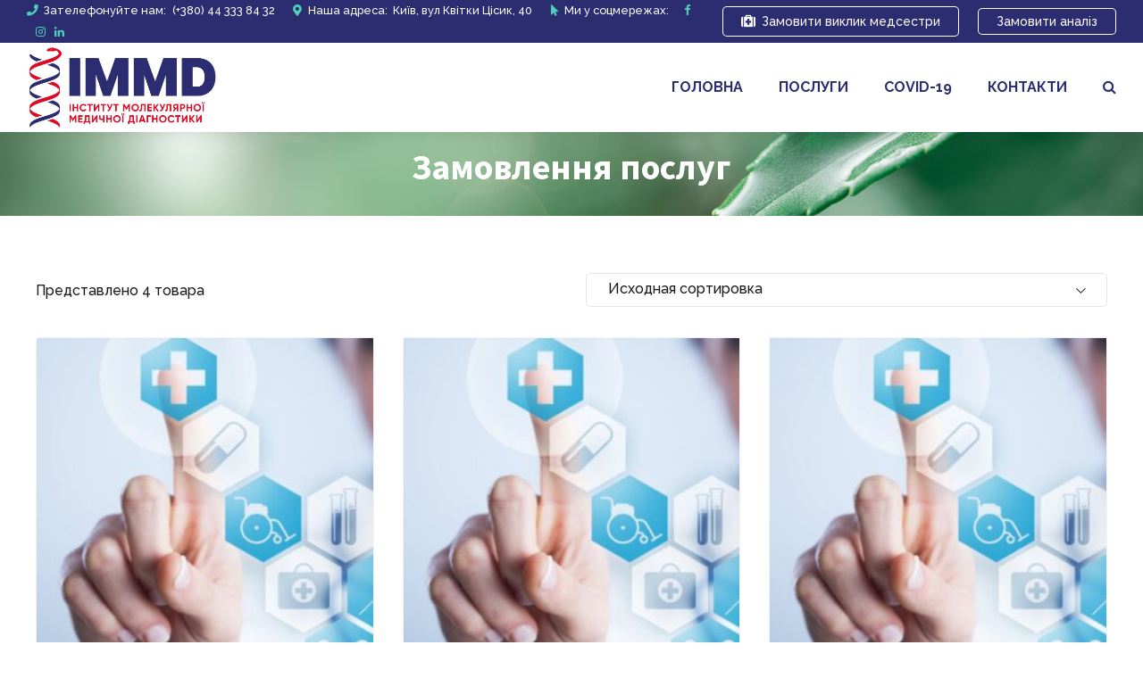

--- FILE ---
content_type: text/html; charset=UTF-8
request_url: https://immd.kiev.ua/product-category/%D0%BC%D1%96%D0%BA%D1%80%D0%BE%D0%B5%D0%BB%D0%B5%D0%BC%D0%B5%D0%BD%D1%82%D0%B8/
body_size: 43022
content:

<!DOCTYPE html>
<html lang="ru-RU" data-bt-theme="Novalab 1.0.5">
<head>

		<meta charset="UTF-8">
		<meta name="viewport" content="width=device-width, initial-scale=1, maximum-scale=1, user-scalable=no">
		<meta name="mobile-web-app-capable" content="yes">
		<meta name="apple-mobile-web-app-capable" content="yes">
	<title>Мікроелементи &#8212; ІММD</title>
<script type="text/template" id="frzTbl-tpl">
  <div class="frzTbl antiscroll-wrap frzTbl--scrolled-to-left-edge" style="{{wrapper_height}} {{wrapper_width}}">
    <div class="frzTbl-scroll-overlay antiscroll-inner">
        <div class="frzTbl-scroll-overlay__inner" style="{{table_width}} {{table_height}}"></div>
    </div>
    <div class="frzTbl-content-wrapper">

        <!-- sticky outer heading -->
        <div class="frzTbl-fixed-heading-wrapper-outer" style="{{heading_height}}">
          <div class="frzTbl-fixed-heading-wrapper__columns frzTbl-fixed-heading-wrapper__columns--left {{hide-left-columns-heading}}">
            {{left-columns-heading}}          
          </div>
          <div class="frzTbl-fixed-heading-wrapper__columns frzTbl-fixed-heading-wrapper__columns--right {{hide-right-columns-heading}}">
            {{right-columns-heading}}    
          </div>              
          
          <div class="frzTbl-fixed-heading-wrapper">
            <div class="frzTbl-fixed-heading-wrapper__inner">
              {{heading}}
            </div>    
          </div>
        </div>

        <!-- columns -->
        <div class="frzTbl-frozen-columns-wrapper">
          <div class="frzTbl-frozen-columns-wrapper__inner" style="{{table_height}}">
            <div class="frzTbl-frozen-columns-wrapper__columns frzTbl-frozen-columns-wrapper__columns--left {{hide-left-column}}">
              <div class="frzTbl-top-sticky {{hide-top-sticky}}">{{left-columns-heading}}</div>
              {{left-columns}}
            </div>
            <div class="frzTbl-frozen-columns-wrapper__columns frzTbl-frozen-columns-wrapper__columns--right {{hide-right-column}}">
              <div class="frzTbl-top-sticky {{hide-top-sticky}}">{{right-columns-heading}}</div>
              {{right-columns}}
            </div>
          </div>
        </div>

        <!-- table -->
        <div class="frzTbl-table-wrapper">
          <div class="frzTbl-table-wrapper__inner">
              <div class="frzTbl-top-sticky">{{heading}}</div>
              <div class="frzTbl-table-placeholder"></div>
          </div>
        </div>

    </div>
  </div>
</script><script type="text/template" id="tmpl-wcpt-product-form-loading-modal">
  <div class="wcpt-modal wcpt-product-form-loading-modal" data-wcpt-product-id="{{{ data.product_id }}}">
    <div class="wcpt-modal-content">
      <div class="wcpt-close-modal">
        <!-- close 'x' icon svg -->
        <span class="wcpt-icon wcpt-icon-x wcpt-close-modal-icon">
          <svg xmlns="http://www.w3.org/2000/svg" width="24" height="24" viewBox="0 0 24 24" fill="none" stroke="currentColor" stroke-width="2" stroke-linecap="round" stroke-linejoin="round" class="feather feather-x"><line x1="18" y1="6" x2="6" y2="18"></line><line x1="6" y1="6" x2="18" y2="18"></line>
          </svg>
        </span>
      </div>
      <span class="wcpt-product-form-loading-text">
        <i class="wcpt-ajax-badge">
          <!-- ajax loading icon svg -->
          <svg xmlns="http://www.w3.org/2000/svg" width="24" height="24" viewBox="0 0 24 24" fill="none" stroke="currentColor" stroke-width="2" stroke-linecap="round" stroke-linejoin="round" class="feather feather-loader" color="#384047">
            <line x1="12" y1="2" x2="12" y2="6"></line><line x1="12" y1="18" x2="12" y2="22"></line><line x1="4.93" y1="4.93" x2="7.76" y2="7.76"></line><line x1="16.24" y1="16.24" x2="19.07" y2="19.07"></line><line x1="2" y1="12" x2="6" y2="12"></line><line x1="18" y1="12" x2="22" y2="12"></line><line x1="4.93" y1="19.07" x2="7.76" y2="16.24"></line><line x1="16.24" y1="7.76" x2="19.07" y2="4.93"></line>
          </svg>
        </i>

        Загрузка&hellip;      </span>
    </div>
  </div>
</script>
<script type="text/template" id="tmpl-wcpt-cart-checkbox-trigger">
	<div 
		class="wcpt-cart-checkbox-trigger"
		data-wcpt-redirect-url=""
	>
		<style media="screen">
	@media(min-width:1200px){
		.wcpt-cart-checkbox-trigger {
			display: inline-block;
					}
	}
	@media(max-width:1100px){
		.wcpt-cart-checkbox-trigger {
			display: inline-block;
		}
	}

	.wcpt-cart-checkbox-trigger {
		background-color : #4CAF50; border-color : rgba(0, 0, 0, .1); color : rgba(255, 255, 255); 	}

</style>
Add selected (<span class="wcpt-total-selected"></span>) to cart	</div>
</script><meta name='robots' content='max-image-preview:large' />
<link rel='dns-prefetch' href='//fonts.googleapis.com' />
<link rel="alternate" type="application/rss+xml" title="ІММD &raquo; Лента" href="https://immd.kiev.ua/feed/" />
<link rel="alternate" type="application/rss+xml" title="ІММD &raquo; Лента комментариев" href="https://immd.kiev.ua/comments/feed/" />
<link rel="alternate" type="application/rss+xml" title="ІММD &raquo; Лента элемента Мікроелементи таксономии Категория" href="https://immd.kiev.ua/product-category/%d0%bc%d1%96%d0%ba%d1%80%d0%be%d0%b5%d0%bb%d0%b5%d0%bc%d0%b5%d0%bd%d1%82%d0%b8/feed/" />
<script type="text/javascript">
window._wpemojiSettings = {"baseUrl":"https:\/\/s.w.org\/images\/core\/emoji\/14.0.0\/72x72\/","ext":".png","svgUrl":"https:\/\/s.w.org\/images\/core\/emoji\/14.0.0\/svg\/","svgExt":".svg","source":{"concatemoji":"https:\/\/immd.kiev.ua\/wp-includes\/js\/wp-emoji-release.min.js?ver=6.1.1"}};
/*! This file is auto-generated */
!function(e,a,t){var n,r,o,i=a.createElement("canvas"),p=i.getContext&&i.getContext("2d");function s(e,t){var a=String.fromCharCode,e=(p.clearRect(0,0,i.width,i.height),p.fillText(a.apply(this,e),0,0),i.toDataURL());return p.clearRect(0,0,i.width,i.height),p.fillText(a.apply(this,t),0,0),e===i.toDataURL()}function c(e){var t=a.createElement("script");t.src=e,t.defer=t.type="text/javascript",a.getElementsByTagName("head")[0].appendChild(t)}for(o=Array("flag","emoji"),t.supports={everything:!0,everythingExceptFlag:!0},r=0;r<o.length;r++)t.supports[o[r]]=function(e){if(p&&p.fillText)switch(p.textBaseline="top",p.font="600 32px Arial",e){case"flag":return s([127987,65039,8205,9895,65039],[127987,65039,8203,9895,65039])?!1:!s([55356,56826,55356,56819],[55356,56826,8203,55356,56819])&&!s([55356,57332,56128,56423,56128,56418,56128,56421,56128,56430,56128,56423,56128,56447],[55356,57332,8203,56128,56423,8203,56128,56418,8203,56128,56421,8203,56128,56430,8203,56128,56423,8203,56128,56447]);case"emoji":return!s([129777,127995,8205,129778,127999],[129777,127995,8203,129778,127999])}return!1}(o[r]),t.supports.everything=t.supports.everything&&t.supports[o[r]],"flag"!==o[r]&&(t.supports.everythingExceptFlag=t.supports.everythingExceptFlag&&t.supports[o[r]]);t.supports.everythingExceptFlag=t.supports.everythingExceptFlag&&!t.supports.flag,t.DOMReady=!1,t.readyCallback=function(){t.DOMReady=!0},t.supports.everything||(n=function(){t.readyCallback()},a.addEventListener?(a.addEventListener("DOMContentLoaded",n,!1),e.addEventListener("load",n,!1)):(e.attachEvent("onload",n),a.attachEvent("onreadystatechange",function(){"complete"===a.readyState&&t.readyCallback()})),(e=t.source||{}).concatemoji?c(e.concatemoji):e.wpemoji&&e.twemoji&&(c(e.twemoji),c(e.wpemoji)))}(window,document,window._wpemojiSettings);
</script>
<style> .bt_bb_progress_bar.bt_bb_style_outline.bt_bb_color_scheme_1 .bt_bb_progress_bar_bg,.bt_bb_progress_bar.bt_bb_style_line.bt_bb_color_scheme_1 .bt_bb_progress_bar_bg{background:#191919;}.bt_bb_progress_bar.bt_bb_style_outline.bt_bb_color_scheme_1 .bt_bb_progress_bar_inner,.bt_bb_progress_bar.bt_bb_style_line.bt_bb_color_scheme_1 .bt_bb_progress_bar_inner{border-color:#ffffff;color:#ffffff;}.bt_bb_progress_bar.bt_bb_style_filled.bt_bb_color_scheme_1 .bt_bb_progress_bar_bg {background:#ffffff;}.bt_bb_progress_bar.bt_bb_style_filled.bt_bb_color_scheme_1 .bt_bb_progress_bar_inner {background:#191919;color:#ffffff;} .bt_bb_color_scheme_1.bt_bb_icon .bt_bb_icon_holder { color:#ffffff; }.bt_bb_color_scheme_1.bt_bb_icon:hover a.bt_bb_icon_holder { color:#191919; }.bt_bb_color_scheme_1.bt_bb_icon.bt_bb_style_outline .bt_bb_icon_holder:before {background-color:transparent;box-shadow:0 0 0 1px #ffffff inset;color:#ffffff;}.bt_bb_color_scheme_1.bt_bb_icon.bt_bb_style_outline:hover a.bt_bb_icon_holder:before {background-color:#ffffff;box-shadow:0 0 0 1em #ffffff inset;color:#191919;}.bt_bb_color_scheme_1.bt_bb_icon.bt_bb_style_filled .bt_bb_icon_holder:before {box-shadow:0 0 0 1em #191919 inset;color:#ffffff;}.bt_bb_color_scheme_1.bt_bb_icon.bt_bb_style_filled:hover a.bt_bb_icon_holder:before {box-shadow:0 0 0 1px #191919 inset;background-color:#ffffff;color:#191919;}.bt_bb_color_scheme_1.bt_bb_icon.bt_bb_style_borderless .bt_bb_icon_holder:before {color:#ffffff;}.bt_bb_color_scheme_1.bt_bb_icon.bt_bb_style_borderless:hover a.bt_bb_icon_holder:before {color:#191919;} .bt_bb_color_scheme_1.bt_bb_button.bt_bb_style_outline a {box-shadow:0 0 0 1px #ffffff inset;color:#ffffff;background-color:transparent;}.bt_bb_color_scheme_1.bt_bb_button.bt_bb_style_outline a:hover {box-shadow:0 0 0 2em #ffffff inset;color:#191919;}.bt_bb_color_scheme_1.bt_bb_button.bt_bb_style_filled a {box-shadow:0 0 0 2em #191919 inset;color:#ffffff;}.bt_bb_color_scheme_1.bt_bb_button.bt_bb_style_filled a:hover {box-shadow:0 0 0 0px #191919 inset;background-color:#ffffff;color:#191919;}.bt_bb_color_scheme_1.bt_bb_button.bt_bb_style_clean a,.bt_bb_color_scheme_1.bt_bb_icon.bt_bb_style_borderless a {color:#ffffff;}.bt_bb_color_scheme_1.bt_bb_button.bt_bb_style_clean a:hover,.bt_bb_color_scheme_1.bt_bb_icon.bt_bb_style_borderless:hover a {color:#191919;} .bt_bb_color_scheme_1.bt_bb_style_outline.bt_bb_service .bt_bb_icon_holder{box-shadow:0 0 0 1px #ffffff inset;color:#ffffff;background-color:transparent;}.bt_bb_color_scheme_1.bt_bb_style_outline.bt_bb_service:hover .bt_bb_icon_holder {box-shadow:0 0 0 1em #ffffff inset;background-color:#ffffff;color:#191919;}.bt_bb_color_scheme_1.bt_bb_style_filled.bt_bb_service .bt_bb_icon_holder {box-shadow:0 0 0 1em #191919 inset;color:#ffffff;}.bt_bb_color_scheme_1.bt_bb_style_filled.bt_bb_service:hover .bt_bb_icon_holder{box-shadow:0 0 0 1px #191919 inset;background-color:#ffffff;color:#191919;}.bt_bb_color_scheme_1.bt_bb_style_borderless.bt_bb_service .bt_bb_icon_holder {color:#ffffff;}.bt_bb_color_scheme_1.bt_bb_style_borderless.bt_bb_service:hover .bt_bb_icon_holder {color:#191919;} .bt_bb_color_scheme_1.bt_bb_headline{color:#ffffff;}.bt_bb_color_scheme_1.bt_bb_headline .bt_bb_headline_superheadline{color:#191919;} .bt_bb_tabs.bt_bb_color_scheme_1.bt_bb_style_outline .bt_bb_tabs_header,.bt_bb_tabs.bt_bb_color_scheme_1.bt_bb_style_filled .bt_bb_tabs_header {border-color:#ffffff;}.bt_bb_tabs.bt_bb_color_scheme_1.bt_bb_style_outline .bt_bb_tabs_header li,.bt_bb_tabs.bt_bb_color_scheme_1.bt_bb_style_filled .bt_bb_tabs_header li:hover,.bt_bb_tabs.bt_bb_color_scheme_1.bt_bb_style_filled .bt_bb_tabs_header li.on {border-color:#ffffff;color:#ffffff;background-color:transparent;}.bt_bb_tabs.bt_bb_color_scheme_1.bt_bb_style_outline .bt_bb_tabs_header li:hover,.bt_bb_tabs.bt_bb_color_scheme_1.bt_bb_style_outline .bt_bb_tabs_header li.on,.bt_bb_tabs.bt_bb_color_scheme_1.bt_bb_style_filled .bt_bb_tabs_header li {background-color:#ffffff;color:#191919;border-color:#ffffff;}.bt_bb_tabs.bt_bb_color_scheme_1.bt_bb_style_simple .bt_bb_tabs_header li {color:#191919;}.bt_bb_tabs.bt_bb_color_scheme_1.bt_bb_style_simple .bt_bb_tabs_header li.on {color:#ffffff;border-color:#ffffff;} .bt_bb_accordion.bt_bb_color_scheme_1 .bt_bb_accordion_item {border-color:#ffffff;}.bt_bb_accordion.bt_bb_color_scheme_1.bt_bb_style_outline .bt_bb_accordion_item_title {border-color:#ffffff;color:#ffffff;background-color:transparent;}.bt_bb_accordion.bt_bb_color_scheme_1.bt_bb_style_outline .bt_bb_accordion_item.on .bt_bb_accordion_item_title,.bt_bb_accordion.bt_bb_color_scheme_1.bt_bb_style_outline .bt_bb_accordion_item .bt_bb_accordion_item_title:hover {color:#191919;background-color:#ffffff;}.bt_bb_accordion.bt_bb_color_scheme_1.bt_bb_style_filled .bt_bb_accordion_item .bt_bb_accordion_item_title {color:#191919;background-color:#ffffff;}.bt_bb_accordion.bt_bb_color_scheme_1.bt_bb_style_filled .bt_bb_accordion_item.on .bt_bb_accordion_item_title,.bt_bb_accordion.bt_bb_color_scheme_1.bt_bb_style_filled .bt_bb_accordion_item .bt_bb_accordion_item_title:hover {color:#ffffff;background-color:transparent;}.bt_bb_accordion.bt_bb_color_scheme_1.bt_bb_style_simple .bt_bb_accordion_item .bt_bb_accordion_item_title {color:#ffffff;border-color:#ffffff;}.bt_bb_accordion.bt_bb_color_scheme_1.bt_bb_style_simple .bt_bb_accordion_item .bt_bb_accordion_item_title:hover,.bt_bb_accordion.bt_bb_color_scheme_1.bt_bb_style_simple .bt_bb_accordion_item.on .bt_bb_accordion_item_title {color:#191919;border-color:#191919;} .bt_bb_price_list.bt_bb_color_scheme_1 {border-color:#191919;}.bt_bb_price_list.bt_bb_color_scheme_1 .bt_bb_price_list_title {color:#ffffff;background-color:#191919;}.bt_bb_price_list.bt_bb_color_scheme_1 ul li {border-color:#191919;} .bt_bb_section.bt_bb_color_scheme_1 {color:#ffffff;background-color:#191919;} .bt_bb_row.bt_bb_color_scheme_1 {color:#ffffff;background-color:#191919;} .bt_bb_column.bt_bb_color_scheme_1 {color:#ffffff;background-color:#191919;} .bt_bb_section.bt_bb_color_scheme_1 {color:#ffffff;background-color:#191919;} .bt_bb_column.bt_bb_inner_color_scheme_1 .bt_bb_column_content {color:#ffffff;background-color:#191919;} .bt_bb_column_inner.bt_bb_inner_color_scheme_1 .bt_bb_column_inner_content {color:#ffffff;background-color:#191919;} .bt_bb_color_scheme_1.bt_bb_headline {color:#ffffff;}.bt_bb_color_scheme_1.bt_bb_headline .bt_bb_headline_superheadline {color:#ffffff;}.bt_bb_color_scheme_1.bt_bb_headline .bt_bb_headline_subheadline {color:#ffffff;} .bt_bb_color_scheme_1.bt_bb_icon .bt_bb_icon_holder {color:inherit;}.bt_bb_color_scheme_1.bt_bb_icon a {color:#ffffff;}.bt_bb_color_scheme_1.bt_bb_icon .bt_bb_icon_holder span {color:#191919;}.bt_bb_color_scheme_1.bt_bb_icon:hover a {color:#191919;}.bt_bb_color_scheme_1.bt_bb_icon.bt_bb_style_outline .bt_bb_icon_holder:before {background-color:transparent;box-shadow:0 0 0 2px #ffffff inset;color:#ffffff;}.bt_bb_color_scheme_1.bt_bb_icon.bt_bb_style_outline:hover .bt_bb_icon_holder:before {background-color:#ffffff;box-shadow:0 0 0 2em #ffffff inset;color:#191919;}.bt_bb_color_scheme_1.bt_bb_icon.bt_bb_style_filled .bt_bb_icon_holder:before {box-shadow:0 0 0 2em #191919 inset;color:#ffffff;}.bt_bb_color_scheme_1.bt_bb_icon.bt_bb_style_filled:hover .bt_bb_icon_holder:before {box-shadow:0 0 0 2px #191919 inset;background-color:#ffffff;color:#191919;}.bt_bb_color_scheme_1.bt_bb_icon.bt_bb_style_borderless .bt_bb_icon_holder:before {color:#ffffff;}.bt_bb_color_scheme_1.bt_bb_icon.bt_bb_style_borderless:hover .bt_bb_icon_holder:before {color:#191919;} .bt_bb_color_scheme_1.bt_bb_button.bt_bb_style_outline a {box-shadow:0 0 0 2px #ffffff inset, 0 0 0 rgba(0, 0, 0, 0.1);color:#ffffff;background-color:transparent;}.bt_bb_color_scheme_1.bt_bb_button.bt_bb_style_outline:hover a {box-shadow:0 0 0 2em #ffffff inset, 0 0 0 rgba(0, 0, 0, 0.1);color:#191919;}.bt_bb_color_scheme_1.bt_bb_button.bt_bb_style_outline a:hover {box-shadow:0 0 0 4em #ffffff inset, 0 5px 8px rgba(0, 0, 0, 0.1);color:#191919;}.bt_bb_color_scheme_1.bt_bb_button.bt_bb_style_outline_thin a {box-shadow:0 0 0 1px #ffffff inset, 0 0 0 rgba(0, 0, 0, 0.1);color:#ffffff;background-color:transparent;}.bt_bb_color_scheme_1.bt_bb_button.bt_bb_style_outline_thin a:hover {box-shadow:0 0 0 4em #ffffff inset, 0 5px 8px rgba(0, 0, 0, 0.1);color:#191919;}.bt_bb_color_scheme_1.bt_bb_button.bt_bb_style_filled a {box-shadow:0 0 0 4em #191919 inset, 0 0 0 rgba(0, 0, 0, 0.1);background-color:#191919;color:#ffffff;}.bt_bb_color_scheme_1.bt_bb_button.bt_bb_style_filled a:hover {box-shadow:0 0 0 4em #191919 inset, 0 5px 8px rgba(0, 0, 0, 0.1);background-color:#191919;color:#ffffff;}.bt_bb_color_scheme_1.bt_bb_button.bt_bb_style_clean a,.bt_bb_color_scheme_1.bt_bb_icon.bt_bb_style_borderless a {color:#ffffff;}.bt_bb_color_scheme_1.bt_bb_button.bt_bb_style_clean a:hover,.bt_bb_color_scheme_1.bt_bb_icon.bt_bb_style_borderless:hover a {color:#191919;}.bt_bb_color_scheme_1.bt_bb_button.bt_bb_style_underline a {border-bottom:1px solid #ffffff;color:#ffffff;}.bt_bb_color_scheme_1.bt_bb_button.bt_bb_style_underline a:hover {border-bottom:1px solid #191919;color:#191919;}.bt_bb_icon_color_scheme_1.bt_bb_button .bt_bb_icon_holder:before {color:#ffffff;}.bt_bb_icon_color_scheme_1.bt_bb_button a:hover .bt_bb_icon_holder:before {color:#191919;} .bt_bb_color_scheme_1.bt_bb_style_outline.bt_bb_service .bt_bb_icon_holder{box-shadow:0 0 0 1px #ffffff inset;color:#ffffff;background-color:transparent;}.bt_bb_color_scheme_1.bt_bb_style_outline.bt_bb_service:hover .bt_bb_icon_holder {box-shadow:0 0 0 1em #ffffff inset;background-color:#ffffff;color:#191919;}.bt_bb_color_scheme_1.bt_bb_style_filled.bt_bb_service .bt_bb_icon_holder {box-shadow:0 0 0 1em #191919 inset;color:#ffffff;}.bt_bb_color_scheme_1.bt_bb_style_filled.bt_bb_service:hover .bt_bb_icon_holder{box-shadow:0 0 0 1px #191919 inset;background-color:#ffffff;color:#191919;}.bt_bb_color_scheme_1.bt_bb_style_borderless.bt_bb_service .bt_bb_icon_holder {color:#ffffff;}.bt_bb_color_scheme_1.bt_bb_style_borderless.bt_bb_service:hover .bt_bb_icon_holder {color:#191919;}.bt_bb_title_color_scheme_1.bt_bb_service .bt_bb_service_content .bt_bb_service_content_title {color:#ffffff;} .bt_bb_color_scheme_1.bt_bb_style_outline .bt_bb_tabs_header,.bt_bb_color_scheme_1.bt_bb_style_filled .bt_bb_tabs_header {border-color:#ffffff;}.bt_bb_color_scheme_1.bt_bb_style_outline .bt_bb_tabs_header li,.bt_bb_color_scheme_1.bt_bb_style_filled .bt_bb_tabs_header li:hover,.bt_bb_color_scheme_1.bt_bb_style_filled .bt_bb_tabs_header li.on {border-color:#ffffff;color:#ffffff;background-color:transparent;}.bt_bb_color_scheme_1.bt_bb_style_outline .bt_bb_tabs_header li:hover,.bt_bb_color_scheme_1.bt_bb_style_outline .bt_bb_tabs_header li.on,.bt_bb_color_scheme_1.bt_bb_style_filled .bt_bb_tabs_header li {background-color:#ffffff;color:#191919;border-color:#ffffff;}.bt_bb_color_scheme_1.bt_bb_style_simple .bt_bb_tabs_header li {color:#191919;}.bt_bb_color_scheme_1.bt_bb_style_simple .bt_bb_tabs_header li.on {color:#ffffff;border-color:#ffffff;} .bt_bb_accordion.bt_bb_color_scheme_1 .bt_bb_accordion_item {border-color:#ffffff;}.bt_bb_accordion.bt_bb_color_scheme_1 .bt_bb_accordion_item:before {color:#ffffff;}.bt_bb_accordion.bt_bb_color_scheme_1.bt_bb_style_outline .bt_bb_accordion_item_title {border-color:#ffffff;color:#ffffff;background-color:transparent;}.bt_bb_accordion.bt_bb_color_scheme_1.bt_bb_style_outline .bt_bb_accordion_item.on .bt_bb_accordion_item_title,.bt_bb_accordion.bt_bb_color_scheme_1.bt_bb_style_outline .bt_bb_accordion_item:hover .bt_bb_accordion_item_title {color:#191919;background-color:#ffffff;}.bt_bb_accordion.bt_bb_color_scheme_1.bt_bb_style_outline .bt_bb_accordion_item.on:before,.bt_bb_accordion.bt_bb_color_scheme_1.bt_bb_style_outline .bt_bb_accordion_item:hover:before {color:#191919;}.bt_bb_accordion.bt_bb_color_scheme_1.bt_bb_style_filled .bt_bb_accordion_item .bt_bb_accordion_item_title {color:#191919;background-color:#ffffff;}.bt_bb_accordion.bt_bb_color_scheme_1.bt_bb_style_filled .bt_bb_accordion_item:before {color:#191919;}.bt_bb_accordion.bt_bb_color_scheme_1.bt_bb_style_filled .bt_bb_accordion_item.on .bt_bb_accordion_item_title,.bt_bb_accordion.bt_bb_color_scheme_1.bt_bb_style_filled .bt_bb_accordion_item:hover .bt_bb_accordion_item_title {color:#ffffff;background-color:transparent;}.bt_bb_accordion.bt_bb_color_scheme_1.bt_bb_style_filled .bt_bb_accordion_item.on:before,.bt_bb_accordion.bt_bb_color_scheme_1.bt_bb_style_filled .bt_bb_accordion_item:hover:before {color:#ffffff;}.bt_bb_accordion.bt_bb_color_scheme_1.bt_bb_style_simple .bt_bb_accordion_item .bt_bb_accordion_item_title {color:#ffffff;border-color:#ffffff;}.bt_bb_accordion.bt_bb_color_scheme_1.bt_bb_style_simple .bt_bb_accordion_item:hover .bt_bb_accordion_item_title,.bt_bb_accordion.bt_bb_color_scheme_1.bt_bb_style_simple .bt_bb_accordion_item.on .bt_bb_accordion_item_title {color:#191919;border-color:#191919;} .bt_bb_price_list.bt_bb_color_scheme_1 .bt_bb_price_list_title,.bt_bb_price_list.bt_bb_color_scheme_1 .bt_bb_price_list_price {color:#ffffff;}.bt_bb_color_scheme_1.bt_bb_price_list .bt_bb_price_list_price_inner {background-color:#191919;color:#ffffff;}.bt_bb_color_scheme_1.bt_bb_price_list .bt_bb_price_list_price_inner {background-color:#191919;color:#ffffff;}.bt_bb_color_scheme_1.bt_bb_price_list .bt_bb_price_list_price_inner ul li:nth-child(even) {background-color:#191919;}.bt_bb_color_scheme_1.bt_bb_price_list.bt_bb_style_outline .bt_bb_price_list_price_inner {background-color:transparent;color:#ffffff;border-color:#ffffff;}.bt_bb_color_scheme_1.bt_bb_price_list.bt_bb_style_outline .bt_bb_price_list_price_inner ul li {border-color:#ffffff !important;} .bt_bb_icon_color_scheme_1.bt_bb_progress_bar_advanced .container .bt_bb_icon_holder {color:#ffffff;}.bt_bb_icon_color_scheme_1.bt_bb_progress_bar_advanced:hover a .container .bt_bb_icon_holder {color:#191919;}.bt_bb_icon_color_scheme_1.bt_bb_progress_bar_advanced .container .bt_bb_progress_bar_advanced_content .bt_bb_progress_bar_advanced_title {color:#ffffff;} .bt_bb_color_scheme_1.bt_bb_card_icon {background-color:#191919;}.bt_bb_color_scheme_1.bt_bb_card_icon .bt_bb_card_icon_icon,.bt_bb_color_scheme_1.bt_bb_card_icon .bt_bb_card_icon_title {color:#ffffff;} .bt_bb_background_color_scheme_1.bt_bb_card_image {color:#ffffff;background-color:#191919;}</style><style> .bt_bb_progress_bar.bt_bb_style_outline.bt_bb_color_scheme_2 .bt_bb_progress_bar_bg,.bt_bb_progress_bar.bt_bb_style_line.bt_bb_color_scheme_2 .bt_bb_progress_bar_bg{background:#ffffff;}.bt_bb_progress_bar.bt_bb_style_outline.bt_bb_color_scheme_2 .bt_bb_progress_bar_inner,.bt_bb_progress_bar.bt_bb_style_line.bt_bb_color_scheme_2 .bt_bb_progress_bar_inner{border-color:#191919;color:#191919;}.bt_bb_progress_bar.bt_bb_style_filled.bt_bb_color_scheme_2 .bt_bb_progress_bar_bg {background:#191919;}.bt_bb_progress_bar.bt_bb_style_filled.bt_bb_color_scheme_2 .bt_bb_progress_bar_inner {background:#ffffff;color:#191919;} .bt_bb_color_scheme_2.bt_bb_icon .bt_bb_icon_holder { color:#191919; }.bt_bb_color_scheme_2.bt_bb_icon:hover a.bt_bb_icon_holder { color:#ffffff; }.bt_bb_color_scheme_2.bt_bb_icon.bt_bb_style_outline .bt_bb_icon_holder:before {background-color:transparent;box-shadow:0 0 0 1px #191919 inset;color:#191919;}.bt_bb_color_scheme_2.bt_bb_icon.bt_bb_style_outline:hover a.bt_bb_icon_holder:before {background-color:#191919;box-shadow:0 0 0 1em #191919 inset;color:#ffffff;}.bt_bb_color_scheme_2.bt_bb_icon.bt_bb_style_filled .bt_bb_icon_holder:before {box-shadow:0 0 0 1em #ffffff inset;color:#191919;}.bt_bb_color_scheme_2.bt_bb_icon.bt_bb_style_filled:hover a.bt_bb_icon_holder:before {box-shadow:0 0 0 1px #ffffff inset;background-color:#191919;color:#ffffff;}.bt_bb_color_scheme_2.bt_bb_icon.bt_bb_style_borderless .bt_bb_icon_holder:before {color:#191919;}.bt_bb_color_scheme_2.bt_bb_icon.bt_bb_style_borderless:hover a.bt_bb_icon_holder:before {color:#ffffff;} .bt_bb_color_scheme_2.bt_bb_button.bt_bb_style_outline a {box-shadow:0 0 0 1px #191919 inset;color:#191919;background-color:transparent;}.bt_bb_color_scheme_2.bt_bb_button.bt_bb_style_outline a:hover {box-shadow:0 0 0 2em #191919 inset;color:#ffffff;}.bt_bb_color_scheme_2.bt_bb_button.bt_bb_style_filled a {box-shadow:0 0 0 2em #ffffff inset;color:#191919;}.bt_bb_color_scheme_2.bt_bb_button.bt_bb_style_filled a:hover {box-shadow:0 0 0 0px #ffffff inset;background-color:#191919;color:#ffffff;}.bt_bb_color_scheme_2.bt_bb_button.bt_bb_style_clean a,.bt_bb_color_scheme_2.bt_bb_icon.bt_bb_style_borderless a {color:#191919;}.bt_bb_color_scheme_2.bt_bb_button.bt_bb_style_clean a:hover,.bt_bb_color_scheme_2.bt_bb_icon.bt_bb_style_borderless:hover a {color:#ffffff;} .bt_bb_color_scheme_2.bt_bb_style_outline.bt_bb_service .bt_bb_icon_holder{box-shadow:0 0 0 1px #191919 inset;color:#191919;background-color:transparent;}.bt_bb_color_scheme_2.bt_bb_style_outline.bt_bb_service:hover .bt_bb_icon_holder {box-shadow:0 0 0 1em #191919 inset;background-color:#191919;color:#ffffff;}.bt_bb_color_scheme_2.bt_bb_style_filled.bt_bb_service .bt_bb_icon_holder {box-shadow:0 0 0 1em #ffffff inset;color:#191919;}.bt_bb_color_scheme_2.bt_bb_style_filled.bt_bb_service:hover .bt_bb_icon_holder{box-shadow:0 0 0 1px #ffffff inset;background-color:#191919;color:#ffffff;}.bt_bb_color_scheme_2.bt_bb_style_borderless.bt_bb_service .bt_bb_icon_holder {color:#191919;}.bt_bb_color_scheme_2.bt_bb_style_borderless.bt_bb_service:hover .bt_bb_icon_holder {color:#ffffff;} .bt_bb_color_scheme_2.bt_bb_headline{color:#191919;}.bt_bb_color_scheme_2.bt_bb_headline .bt_bb_headline_superheadline{color:#ffffff;} .bt_bb_tabs.bt_bb_color_scheme_2.bt_bb_style_outline .bt_bb_tabs_header,.bt_bb_tabs.bt_bb_color_scheme_2.bt_bb_style_filled .bt_bb_tabs_header {border-color:#191919;}.bt_bb_tabs.bt_bb_color_scheme_2.bt_bb_style_outline .bt_bb_tabs_header li,.bt_bb_tabs.bt_bb_color_scheme_2.bt_bb_style_filled .bt_bb_tabs_header li:hover,.bt_bb_tabs.bt_bb_color_scheme_2.bt_bb_style_filled .bt_bb_tabs_header li.on {border-color:#191919;color:#191919;background-color:transparent;}.bt_bb_tabs.bt_bb_color_scheme_2.bt_bb_style_outline .bt_bb_tabs_header li:hover,.bt_bb_tabs.bt_bb_color_scheme_2.bt_bb_style_outline .bt_bb_tabs_header li.on,.bt_bb_tabs.bt_bb_color_scheme_2.bt_bb_style_filled .bt_bb_tabs_header li {background-color:#191919;color:#ffffff;border-color:#191919;}.bt_bb_tabs.bt_bb_color_scheme_2.bt_bb_style_simple .bt_bb_tabs_header li {color:#ffffff;}.bt_bb_tabs.bt_bb_color_scheme_2.bt_bb_style_simple .bt_bb_tabs_header li.on {color:#191919;border-color:#191919;} .bt_bb_accordion.bt_bb_color_scheme_2 .bt_bb_accordion_item {border-color:#191919;}.bt_bb_accordion.bt_bb_color_scheme_2.bt_bb_style_outline .bt_bb_accordion_item_title {border-color:#191919;color:#191919;background-color:transparent;}.bt_bb_accordion.bt_bb_color_scheme_2.bt_bb_style_outline .bt_bb_accordion_item.on .bt_bb_accordion_item_title,.bt_bb_accordion.bt_bb_color_scheme_2.bt_bb_style_outline .bt_bb_accordion_item .bt_bb_accordion_item_title:hover {color:#ffffff;background-color:#191919;}.bt_bb_accordion.bt_bb_color_scheme_2.bt_bb_style_filled .bt_bb_accordion_item .bt_bb_accordion_item_title {color:#ffffff;background-color:#191919;}.bt_bb_accordion.bt_bb_color_scheme_2.bt_bb_style_filled .bt_bb_accordion_item.on .bt_bb_accordion_item_title,.bt_bb_accordion.bt_bb_color_scheme_2.bt_bb_style_filled .bt_bb_accordion_item .bt_bb_accordion_item_title:hover {color:#191919;background-color:transparent;}.bt_bb_accordion.bt_bb_color_scheme_2.bt_bb_style_simple .bt_bb_accordion_item .bt_bb_accordion_item_title {color:#191919;border-color:#191919;}.bt_bb_accordion.bt_bb_color_scheme_2.bt_bb_style_simple .bt_bb_accordion_item .bt_bb_accordion_item_title:hover,.bt_bb_accordion.bt_bb_color_scheme_2.bt_bb_style_simple .bt_bb_accordion_item.on .bt_bb_accordion_item_title {color:#ffffff;border-color:#ffffff;} .bt_bb_price_list.bt_bb_color_scheme_2 {border-color:#ffffff;}.bt_bb_price_list.bt_bb_color_scheme_2 .bt_bb_price_list_title {color:#191919;background-color:#ffffff;}.bt_bb_price_list.bt_bb_color_scheme_2 ul li {border-color:#ffffff;} .bt_bb_section.bt_bb_color_scheme_2 {color:#191919;background-color:#ffffff;} .bt_bb_row.bt_bb_color_scheme_2 {color:#191919;background-color:#ffffff;} .bt_bb_column.bt_bb_color_scheme_2 {color:#191919;background-color:#ffffff;} .bt_bb_section.bt_bb_color_scheme_2 {color:#191919;background-color:#ffffff;} .bt_bb_column.bt_bb_inner_color_scheme_2 .bt_bb_column_content {color:#191919;background-color:#ffffff;} .bt_bb_column_inner.bt_bb_inner_color_scheme_2 .bt_bb_column_inner_content {color:#191919;background-color:#ffffff;} .bt_bb_color_scheme_2.bt_bb_headline {color:#191919;}.bt_bb_color_scheme_2.bt_bb_headline .bt_bb_headline_superheadline {color:#191919;}.bt_bb_color_scheme_2.bt_bb_headline .bt_bb_headline_subheadline {color:#191919;} .bt_bb_color_scheme_2.bt_bb_icon .bt_bb_icon_holder {color:inherit;}.bt_bb_color_scheme_2.bt_bb_icon a {color:#191919;}.bt_bb_color_scheme_2.bt_bb_icon .bt_bb_icon_holder span {color:#ffffff;}.bt_bb_color_scheme_2.bt_bb_icon:hover a {color:#ffffff;}.bt_bb_color_scheme_2.bt_bb_icon.bt_bb_style_outline .bt_bb_icon_holder:before {background-color:transparent;box-shadow:0 0 0 2px #191919 inset;color:#191919;}.bt_bb_color_scheme_2.bt_bb_icon.bt_bb_style_outline:hover .bt_bb_icon_holder:before {background-color:#191919;box-shadow:0 0 0 2em #191919 inset;color:#ffffff;}.bt_bb_color_scheme_2.bt_bb_icon.bt_bb_style_filled .bt_bb_icon_holder:before {box-shadow:0 0 0 2em #ffffff inset;color:#191919;}.bt_bb_color_scheme_2.bt_bb_icon.bt_bb_style_filled:hover .bt_bb_icon_holder:before {box-shadow:0 0 0 2px #ffffff inset;background-color:#191919;color:#ffffff;}.bt_bb_color_scheme_2.bt_bb_icon.bt_bb_style_borderless .bt_bb_icon_holder:before {color:#191919;}.bt_bb_color_scheme_2.bt_bb_icon.bt_bb_style_borderless:hover .bt_bb_icon_holder:before {color:#ffffff;} .bt_bb_color_scheme_2.bt_bb_button.bt_bb_style_outline a {box-shadow:0 0 0 2px #191919 inset, 0 0 0 rgba(0, 0, 0, 0.1);color:#191919;background-color:transparent;}.bt_bb_color_scheme_2.bt_bb_button.bt_bb_style_outline:hover a {box-shadow:0 0 0 2em #191919 inset, 0 0 0 rgba(0, 0, 0, 0.1);color:#ffffff;}.bt_bb_color_scheme_2.bt_bb_button.bt_bb_style_outline a:hover {box-shadow:0 0 0 4em #191919 inset, 0 5px 8px rgba(0, 0, 0, 0.1);color:#ffffff;}.bt_bb_color_scheme_2.bt_bb_button.bt_bb_style_outline_thin a {box-shadow:0 0 0 1px #191919 inset, 0 0 0 rgba(0, 0, 0, 0.1);color:#191919;background-color:transparent;}.bt_bb_color_scheme_2.bt_bb_button.bt_bb_style_outline_thin a:hover {box-shadow:0 0 0 4em #191919 inset, 0 5px 8px rgba(0, 0, 0, 0.1);color:#ffffff;}.bt_bb_color_scheme_2.bt_bb_button.bt_bb_style_filled a {box-shadow:0 0 0 4em #ffffff inset, 0 0 0 rgba(0, 0, 0, 0.1);background-color:#ffffff;color:#191919;}.bt_bb_color_scheme_2.bt_bb_button.bt_bb_style_filled a:hover {box-shadow:0 0 0 4em #ffffff inset, 0 5px 8px rgba(0, 0, 0, 0.1);background-color:#ffffff;color:#191919;}.bt_bb_color_scheme_2.bt_bb_button.bt_bb_style_clean a,.bt_bb_color_scheme_2.bt_bb_icon.bt_bb_style_borderless a {color:#191919;}.bt_bb_color_scheme_2.bt_bb_button.bt_bb_style_clean a:hover,.bt_bb_color_scheme_2.bt_bb_icon.bt_bb_style_borderless:hover a {color:#ffffff;}.bt_bb_color_scheme_2.bt_bb_button.bt_bb_style_underline a {border-bottom:1px solid #191919;color:#191919;}.bt_bb_color_scheme_2.bt_bb_button.bt_bb_style_underline a:hover {border-bottom:1px solid #ffffff;color:#ffffff;}.bt_bb_icon_color_scheme_2.bt_bb_button .bt_bb_icon_holder:before {color:#191919;}.bt_bb_icon_color_scheme_2.bt_bb_button a:hover .bt_bb_icon_holder:before {color:#ffffff;} .bt_bb_color_scheme_2.bt_bb_style_outline.bt_bb_service .bt_bb_icon_holder{box-shadow:0 0 0 1px #191919 inset;color:#191919;background-color:transparent;}.bt_bb_color_scheme_2.bt_bb_style_outline.bt_bb_service:hover .bt_bb_icon_holder {box-shadow:0 0 0 1em #191919 inset;background-color:#191919;color:#ffffff;}.bt_bb_color_scheme_2.bt_bb_style_filled.bt_bb_service .bt_bb_icon_holder {box-shadow:0 0 0 1em #ffffff inset;color:#191919;}.bt_bb_color_scheme_2.bt_bb_style_filled.bt_bb_service:hover .bt_bb_icon_holder{box-shadow:0 0 0 1px #ffffff inset;background-color:#191919;color:#ffffff;}.bt_bb_color_scheme_2.bt_bb_style_borderless.bt_bb_service .bt_bb_icon_holder {color:#191919;}.bt_bb_color_scheme_2.bt_bb_style_borderless.bt_bb_service:hover .bt_bb_icon_holder {color:#ffffff;}.bt_bb_title_color_scheme_2.bt_bb_service .bt_bb_service_content .bt_bb_service_content_title {color:#191919;} .bt_bb_color_scheme_2.bt_bb_style_outline .bt_bb_tabs_header,.bt_bb_color_scheme_2.bt_bb_style_filled .bt_bb_tabs_header {border-color:#191919;}.bt_bb_color_scheme_2.bt_bb_style_outline .bt_bb_tabs_header li,.bt_bb_color_scheme_2.bt_bb_style_filled .bt_bb_tabs_header li:hover,.bt_bb_color_scheme_2.bt_bb_style_filled .bt_bb_tabs_header li.on {border-color:#191919;color:#191919;background-color:transparent;}.bt_bb_color_scheme_2.bt_bb_style_outline .bt_bb_tabs_header li:hover,.bt_bb_color_scheme_2.bt_bb_style_outline .bt_bb_tabs_header li.on,.bt_bb_color_scheme_2.bt_bb_style_filled .bt_bb_tabs_header li {background-color:#191919;color:#ffffff;border-color:#191919;}.bt_bb_color_scheme_2.bt_bb_style_simple .bt_bb_tabs_header li {color:#ffffff;}.bt_bb_color_scheme_2.bt_bb_style_simple .bt_bb_tabs_header li.on {color:#191919;border-color:#191919;} .bt_bb_accordion.bt_bb_color_scheme_2 .bt_bb_accordion_item {border-color:#191919;}.bt_bb_accordion.bt_bb_color_scheme_2 .bt_bb_accordion_item:before {color:#191919;}.bt_bb_accordion.bt_bb_color_scheme_2.bt_bb_style_outline .bt_bb_accordion_item_title {border-color:#191919;color:#191919;background-color:transparent;}.bt_bb_accordion.bt_bb_color_scheme_2.bt_bb_style_outline .bt_bb_accordion_item.on .bt_bb_accordion_item_title,.bt_bb_accordion.bt_bb_color_scheme_2.bt_bb_style_outline .bt_bb_accordion_item:hover .bt_bb_accordion_item_title {color:#ffffff;background-color:#191919;}.bt_bb_accordion.bt_bb_color_scheme_2.bt_bb_style_outline .bt_bb_accordion_item.on:before,.bt_bb_accordion.bt_bb_color_scheme_2.bt_bb_style_outline .bt_bb_accordion_item:hover:before {color:#ffffff;}.bt_bb_accordion.bt_bb_color_scheme_2.bt_bb_style_filled .bt_bb_accordion_item .bt_bb_accordion_item_title {color:#ffffff;background-color:#191919;}.bt_bb_accordion.bt_bb_color_scheme_2.bt_bb_style_filled .bt_bb_accordion_item:before {color:#ffffff;}.bt_bb_accordion.bt_bb_color_scheme_2.bt_bb_style_filled .bt_bb_accordion_item.on .bt_bb_accordion_item_title,.bt_bb_accordion.bt_bb_color_scheme_2.bt_bb_style_filled .bt_bb_accordion_item:hover .bt_bb_accordion_item_title {color:#191919;background-color:transparent;}.bt_bb_accordion.bt_bb_color_scheme_2.bt_bb_style_filled .bt_bb_accordion_item.on:before,.bt_bb_accordion.bt_bb_color_scheme_2.bt_bb_style_filled .bt_bb_accordion_item:hover:before {color:#191919;}.bt_bb_accordion.bt_bb_color_scheme_2.bt_bb_style_simple .bt_bb_accordion_item .bt_bb_accordion_item_title {color:#191919;border-color:#191919;}.bt_bb_accordion.bt_bb_color_scheme_2.bt_bb_style_simple .bt_bb_accordion_item:hover .bt_bb_accordion_item_title,.bt_bb_accordion.bt_bb_color_scheme_2.bt_bb_style_simple .bt_bb_accordion_item.on .bt_bb_accordion_item_title {color:#ffffff;border-color:#ffffff;} .bt_bb_price_list.bt_bb_color_scheme_2 .bt_bb_price_list_title,.bt_bb_price_list.bt_bb_color_scheme_2 .bt_bb_price_list_price {color:#191919;}.bt_bb_color_scheme_2.bt_bb_price_list .bt_bb_price_list_price_inner {background-color:#ffffff;color:#191919;}.bt_bb_color_scheme_2.bt_bb_price_list .bt_bb_price_list_price_inner {background-color:#ffffff;color:#191919;}.bt_bb_color_scheme_2.bt_bb_price_list .bt_bb_price_list_price_inner ul li:nth-child(even) {background-color:#ffffff;}.bt_bb_color_scheme_2.bt_bb_price_list.bt_bb_style_outline .bt_bb_price_list_price_inner {background-color:transparent;color:#191919;border-color:#191919;}.bt_bb_color_scheme_2.bt_bb_price_list.bt_bb_style_outline .bt_bb_price_list_price_inner ul li {border-color:#191919 !important;} .bt_bb_icon_color_scheme_2.bt_bb_progress_bar_advanced .container .bt_bb_icon_holder {color:#191919;}.bt_bb_icon_color_scheme_2.bt_bb_progress_bar_advanced:hover a .container .bt_bb_icon_holder {color:#ffffff;}.bt_bb_icon_color_scheme_2.bt_bb_progress_bar_advanced .container .bt_bb_progress_bar_advanced_content .bt_bb_progress_bar_advanced_title {color:#191919;} .bt_bb_color_scheme_2.bt_bb_card_icon {background-color:#ffffff;}.bt_bb_color_scheme_2.bt_bb_card_icon .bt_bb_card_icon_icon,.bt_bb_color_scheme_2.bt_bb_card_icon .bt_bb_card_icon_title {color:#191919;} .bt_bb_background_color_scheme_2.bt_bb_card_image {color:#191919;background-color:#ffffff;}</style><style> .bt_bb_progress_bar.bt_bb_style_outline.bt_bb_color_scheme_3 .bt_bb_progress_bar_bg,.bt_bb_progress_bar.bt_bb_style_line.bt_bb_color_scheme_3 .bt_bb_progress_bar_bg{background:#191919;}.bt_bb_progress_bar.bt_bb_style_outline.bt_bb_color_scheme_3 .bt_bb_progress_bar_inner,.bt_bb_progress_bar.bt_bb_style_line.bt_bb_color_scheme_3 .bt_bb_progress_bar_inner{border-color:#4fceb7;color:#4fceb7;}.bt_bb_progress_bar.bt_bb_style_filled.bt_bb_color_scheme_3 .bt_bb_progress_bar_bg {background:#4fceb7;}.bt_bb_progress_bar.bt_bb_style_filled.bt_bb_color_scheme_3 .bt_bb_progress_bar_inner {background:#191919;color:#4fceb7;} .bt_bb_color_scheme_3.bt_bb_icon .bt_bb_icon_holder { color:#4fceb7; }.bt_bb_color_scheme_3.bt_bb_icon:hover a.bt_bb_icon_holder { color:#191919; }.bt_bb_color_scheme_3.bt_bb_icon.bt_bb_style_outline .bt_bb_icon_holder:before {background-color:transparent;box-shadow:0 0 0 1px #4fceb7 inset;color:#4fceb7;}.bt_bb_color_scheme_3.bt_bb_icon.bt_bb_style_outline:hover a.bt_bb_icon_holder:before {background-color:#4fceb7;box-shadow:0 0 0 1em #4fceb7 inset;color:#191919;}.bt_bb_color_scheme_3.bt_bb_icon.bt_bb_style_filled .bt_bb_icon_holder:before {box-shadow:0 0 0 1em #191919 inset;color:#4fceb7;}.bt_bb_color_scheme_3.bt_bb_icon.bt_bb_style_filled:hover a.bt_bb_icon_holder:before {box-shadow:0 0 0 1px #191919 inset;background-color:#4fceb7;color:#191919;}.bt_bb_color_scheme_3.bt_bb_icon.bt_bb_style_borderless .bt_bb_icon_holder:before {color:#4fceb7;}.bt_bb_color_scheme_3.bt_bb_icon.bt_bb_style_borderless:hover a.bt_bb_icon_holder:before {color:#191919;} .bt_bb_color_scheme_3.bt_bb_button.bt_bb_style_outline a {box-shadow:0 0 0 1px #4fceb7 inset;color:#4fceb7;background-color:transparent;}.bt_bb_color_scheme_3.bt_bb_button.bt_bb_style_outline a:hover {box-shadow:0 0 0 2em #4fceb7 inset;color:#191919;}.bt_bb_color_scheme_3.bt_bb_button.bt_bb_style_filled a {box-shadow:0 0 0 2em #191919 inset;color:#4fceb7;}.bt_bb_color_scheme_3.bt_bb_button.bt_bb_style_filled a:hover {box-shadow:0 0 0 0px #191919 inset;background-color:#4fceb7;color:#191919;}.bt_bb_color_scheme_3.bt_bb_button.bt_bb_style_clean a,.bt_bb_color_scheme_3.bt_bb_icon.bt_bb_style_borderless a {color:#4fceb7;}.bt_bb_color_scheme_3.bt_bb_button.bt_bb_style_clean a:hover,.bt_bb_color_scheme_3.bt_bb_icon.bt_bb_style_borderless:hover a {color:#191919;} .bt_bb_color_scheme_3.bt_bb_style_outline.bt_bb_service .bt_bb_icon_holder{box-shadow:0 0 0 1px #4fceb7 inset;color:#4fceb7;background-color:transparent;}.bt_bb_color_scheme_3.bt_bb_style_outline.bt_bb_service:hover .bt_bb_icon_holder {box-shadow:0 0 0 1em #4fceb7 inset;background-color:#4fceb7;color:#191919;}.bt_bb_color_scheme_3.bt_bb_style_filled.bt_bb_service .bt_bb_icon_holder {box-shadow:0 0 0 1em #191919 inset;color:#4fceb7;}.bt_bb_color_scheme_3.bt_bb_style_filled.bt_bb_service:hover .bt_bb_icon_holder{box-shadow:0 0 0 1px #191919 inset;background-color:#4fceb7;color:#191919;}.bt_bb_color_scheme_3.bt_bb_style_borderless.bt_bb_service .bt_bb_icon_holder {color:#4fceb7;}.bt_bb_color_scheme_3.bt_bb_style_borderless.bt_bb_service:hover .bt_bb_icon_holder {color:#191919;} .bt_bb_color_scheme_3.bt_bb_headline{color:#4fceb7;}.bt_bb_color_scheme_3.bt_bb_headline .bt_bb_headline_superheadline{color:#191919;} .bt_bb_tabs.bt_bb_color_scheme_3.bt_bb_style_outline .bt_bb_tabs_header,.bt_bb_tabs.bt_bb_color_scheme_3.bt_bb_style_filled .bt_bb_tabs_header {border-color:#4fceb7;}.bt_bb_tabs.bt_bb_color_scheme_3.bt_bb_style_outline .bt_bb_tabs_header li,.bt_bb_tabs.bt_bb_color_scheme_3.bt_bb_style_filled .bt_bb_tabs_header li:hover,.bt_bb_tabs.bt_bb_color_scheme_3.bt_bb_style_filled .bt_bb_tabs_header li.on {border-color:#4fceb7;color:#4fceb7;background-color:transparent;}.bt_bb_tabs.bt_bb_color_scheme_3.bt_bb_style_outline .bt_bb_tabs_header li:hover,.bt_bb_tabs.bt_bb_color_scheme_3.bt_bb_style_outline .bt_bb_tabs_header li.on,.bt_bb_tabs.bt_bb_color_scheme_3.bt_bb_style_filled .bt_bb_tabs_header li {background-color:#4fceb7;color:#191919;border-color:#4fceb7;}.bt_bb_tabs.bt_bb_color_scheme_3.bt_bb_style_simple .bt_bb_tabs_header li {color:#191919;}.bt_bb_tabs.bt_bb_color_scheme_3.bt_bb_style_simple .bt_bb_tabs_header li.on {color:#4fceb7;border-color:#4fceb7;} .bt_bb_accordion.bt_bb_color_scheme_3 .bt_bb_accordion_item {border-color:#4fceb7;}.bt_bb_accordion.bt_bb_color_scheme_3.bt_bb_style_outline .bt_bb_accordion_item_title {border-color:#4fceb7;color:#4fceb7;background-color:transparent;}.bt_bb_accordion.bt_bb_color_scheme_3.bt_bb_style_outline .bt_bb_accordion_item.on .bt_bb_accordion_item_title,.bt_bb_accordion.bt_bb_color_scheme_3.bt_bb_style_outline .bt_bb_accordion_item .bt_bb_accordion_item_title:hover {color:#191919;background-color:#4fceb7;}.bt_bb_accordion.bt_bb_color_scheme_3.bt_bb_style_filled .bt_bb_accordion_item .bt_bb_accordion_item_title {color:#191919;background-color:#4fceb7;}.bt_bb_accordion.bt_bb_color_scheme_3.bt_bb_style_filled .bt_bb_accordion_item.on .bt_bb_accordion_item_title,.bt_bb_accordion.bt_bb_color_scheme_3.bt_bb_style_filled .bt_bb_accordion_item .bt_bb_accordion_item_title:hover {color:#4fceb7;background-color:transparent;}.bt_bb_accordion.bt_bb_color_scheme_3.bt_bb_style_simple .bt_bb_accordion_item .bt_bb_accordion_item_title {color:#4fceb7;border-color:#4fceb7;}.bt_bb_accordion.bt_bb_color_scheme_3.bt_bb_style_simple .bt_bb_accordion_item .bt_bb_accordion_item_title:hover,.bt_bb_accordion.bt_bb_color_scheme_3.bt_bb_style_simple .bt_bb_accordion_item.on .bt_bb_accordion_item_title {color:#191919;border-color:#191919;} .bt_bb_price_list.bt_bb_color_scheme_3 {border-color:#191919;}.bt_bb_price_list.bt_bb_color_scheme_3 .bt_bb_price_list_title {color:#4fceb7;background-color:#191919;}.bt_bb_price_list.bt_bb_color_scheme_3 ul li {border-color:#191919;} .bt_bb_section.bt_bb_color_scheme_3 {color:#4fceb7;background-color:#191919;} .bt_bb_row.bt_bb_color_scheme_3 {color:#4fceb7;background-color:#191919;} .bt_bb_column.bt_bb_color_scheme_3 {color:#4fceb7;background-color:#191919;} .bt_bb_section.bt_bb_color_scheme_3 {color:#4fceb7;background-color:#191919;} .bt_bb_column.bt_bb_inner_color_scheme_3 .bt_bb_column_content {color:#4fceb7;background-color:#191919;} .bt_bb_column_inner.bt_bb_inner_color_scheme_3 .bt_bb_column_inner_content {color:#4fceb7;background-color:#191919;} .bt_bb_color_scheme_3.bt_bb_headline {color:#4fceb7;}.bt_bb_color_scheme_3.bt_bb_headline .bt_bb_headline_superheadline {color:#4fceb7;}.bt_bb_color_scheme_3.bt_bb_headline .bt_bb_headline_subheadline {color:#4fceb7;} .bt_bb_color_scheme_3.bt_bb_icon .bt_bb_icon_holder {color:inherit;}.bt_bb_color_scheme_3.bt_bb_icon a {color:#4fceb7;}.bt_bb_color_scheme_3.bt_bb_icon .bt_bb_icon_holder span {color:#191919;}.bt_bb_color_scheme_3.bt_bb_icon:hover a {color:#191919;}.bt_bb_color_scheme_3.bt_bb_icon.bt_bb_style_outline .bt_bb_icon_holder:before {background-color:transparent;box-shadow:0 0 0 2px #4fceb7 inset;color:#4fceb7;}.bt_bb_color_scheme_3.bt_bb_icon.bt_bb_style_outline:hover .bt_bb_icon_holder:before {background-color:#4fceb7;box-shadow:0 0 0 2em #4fceb7 inset;color:#191919;}.bt_bb_color_scheme_3.bt_bb_icon.bt_bb_style_filled .bt_bb_icon_holder:before {box-shadow:0 0 0 2em #191919 inset;color:#4fceb7;}.bt_bb_color_scheme_3.bt_bb_icon.bt_bb_style_filled:hover .bt_bb_icon_holder:before {box-shadow:0 0 0 2px #191919 inset;background-color:#4fceb7;color:#191919;}.bt_bb_color_scheme_3.bt_bb_icon.bt_bb_style_borderless .bt_bb_icon_holder:before {color:#4fceb7;}.bt_bb_color_scheme_3.bt_bb_icon.bt_bb_style_borderless:hover .bt_bb_icon_holder:before {color:#191919;} .bt_bb_color_scheme_3.bt_bb_button.bt_bb_style_outline a {box-shadow:0 0 0 2px #4fceb7 inset, 0 0 0 rgba(0, 0, 0, 0.1);color:#4fceb7;background-color:transparent;}.bt_bb_color_scheme_3.bt_bb_button.bt_bb_style_outline:hover a {box-shadow:0 0 0 2em #4fceb7 inset, 0 0 0 rgba(0, 0, 0, 0.1);color:#191919;}.bt_bb_color_scheme_3.bt_bb_button.bt_bb_style_outline a:hover {box-shadow:0 0 0 4em #4fceb7 inset, 0 5px 8px rgba(0, 0, 0, 0.1);color:#191919;}.bt_bb_color_scheme_3.bt_bb_button.bt_bb_style_outline_thin a {box-shadow:0 0 0 1px #4fceb7 inset, 0 0 0 rgba(0, 0, 0, 0.1);color:#4fceb7;background-color:transparent;}.bt_bb_color_scheme_3.bt_bb_button.bt_bb_style_outline_thin a:hover {box-shadow:0 0 0 4em #4fceb7 inset, 0 5px 8px rgba(0, 0, 0, 0.1);color:#191919;}.bt_bb_color_scheme_3.bt_bb_button.bt_bb_style_filled a {box-shadow:0 0 0 4em #191919 inset, 0 0 0 rgba(0, 0, 0, 0.1);background-color:#191919;color:#4fceb7;}.bt_bb_color_scheme_3.bt_bb_button.bt_bb_style_filled a:hover {box-shadow:0 0 0 4em #191919 inset, 0 5px 8px rgba(0, 0, 0, 0.1);background-color:#191919;color:#4fceb7;}.bt_bb_color_scheme_3.bt_bb_button.bt_bb_style_clean a,.bt_bb_color_scheme_3.bt_bb_icon.bt_bb_style_borderless a {color:#4fceb7;}.bt_bb_color_scheme_3.bt_bb_button.bt_bb_style_clean a:hover,.bt_bb_color_scheme_3.bt_bb_icon.bt_bb_style_borderless:hover a {color:#191919;}.bt_bb_color_scheme_3.bt_bb_button.bt_bb_style_underline a {border-bottom:1px solid #4fceb7;color:#4fceb7;}.bt_bb_color_scheme_3.bt_bb_button.bt_bb_style_underline a:hover {border-bottom:1px solid #191919;color:#191919;}.bt_bb_icon_color_scheme_3.bt_bb_button .bt_bb_icon_holder:before {color:#4fceb7;}.bt_bb_icon_color_scheme_3.bt_bb_button a:hover .bt_bb_icon_holder:before {color:#191919;} .bt_bb_color_scheme_3.bt_bb_style_outline.bt_bb_service .bt_bb_icon_holder{box-shadow:0 0 0 1px #4fceb7 inset;color:#4fceb7;background-color:transparent;}.bt_bb_color_scheme_3.bt_bb_style_outline.bt_bb_service:hover .bt_bb_icon_holder {box-shadow:0 0 0 1em #4fceb7 inset;background-color:#4fceb7;color:#191919;}.bt_bb_color_scheme_3.bt_bb_style_filled.bt_bb_service .bt_bb_icon_holder {box-shadow:0 0 0 1em #191919 inset;color:#4fceb7;}.bt_bb_color_scheme_3.bt_bb_style_filled.bt_bb_service:hover .bt_bb_icon_holder{box-shadow:0 0 0 1px #191919 inset;background-color:#4fceb7;color:#191919;}.bt_bb_color_scheme_3.bt_bb_style_borderless.bt_bb_service .bt_bb_icon_holder {color:#4fceb7;}.bt_bb_color_scheme_3.bt_bb_style_borderless.bt_bb_service:hover .bt_bb_icon_holder {color:#191919;}.bt_bb_title_color_scheme_3.bt_bb_service .bt_bb_service_content .bt_bb_service_content_title {color:#4fceb7;} .bt_bb_color_scheme_3.bt_bb_style_outline .bt_bb_tabs_header,.bt_bb_color_scheme_3.bt_bb_style_filled .bt_bb_tabs_header {border-color:#4fceb7;}.bt_bb_color_scheme_3.bt_bb_style_outline .bt_bb_tabs_header li,.bt_bb_color_scheme_3.bt_bb_style_filled .bt_bb_tabs_header li:hover,.bt_bb_color_scheme_3.bt_bb_style_filled .bt_bb_tabs_header li.on {border-color:#4fceb7;color:#4fceb7;background-color:transparent;}.bt_bb_color_scheme_3.bt_bb_style_outline .bt_bb_tabs_header li:hover,.bt_bb_color_scheme_3.bt_bb_style_outline .bt_bb_tabs_header li.on,.bt_bb_color_scheme_3.bt_bb_style_filled .bt_bb_tabs_header li {background-color:#4fceb7;color:#191919;border-color:#4fceb7;}.bt_bb_color_scheme_3.bt_bb_style_simple .bt_bb_tabs_header li {color:#191919;}.bt_bb_color_scheme_3.bt_bb_style_simple .bt_bb_tabs_header li.on {color:#4fceb7;border-color:#4fceb7;} .bt_bb_accordion.bt_bb_color_scheme_3 .bt_bb_accordion_item {border-color:#4fceb7;}.bt_bb_accordion.bt_bb_color_scheme_3 .bt_bb_accordion_item:before {color:#4fceb7;}.bt_bb_accordion.bt_bb_color_scheme_3.bt_bb_style_outline .bt_bb_accordion_item_title {border-color:#4fceb7;color:#4fceb7;background-color:transparent;}.bt_bb_accordion.bt_bb_color_scheme_3.bt_bb_style_outline .bt_bb_accordion_item.on .bt_bb_accordion_item_title,.bt_bb_accordion.bt_bb_color_scheme_3.bt_bb_style_outline .bt_bb_accordion_item:hover .bt_bb_accordion_item_title {color:#191919;background-color:#4fceb7;}.bt_bb_accordion.bt_bb_color_scheme_3.bt_bb_style_outline .bt_bb_accordion_item.on:before,.bt_bb_accordion.bt_bb_color_scheme_3.bt_bb_style_outline .bt_bb_accordion_item:hover:before {color:#191919;}.bt_bb_accordion.bt_bb_color_scheme_3.bt_bb_style_filled .bt_bb_accordion_item .bt_bb_accordion_item_title {color:#191919;background-color:#4fceb7;}.bt_bb_accordion.bt_bb_color_scheme_3.bt_bb_style_filled .bt_bb_accordion_item:before {color:#191919;}.bt_bb_accordion.bt_bb_color_scheme_3.bt_bb_style_filled .bt_bb_accordion_item.on .bt_bb_accordion_item_title,.bt_bb_accordion.bt_bb_color_scheme_3.bt_bb_style_filled .bt_bb_accordion_item:hover .bt_bb_accordion_item_title {color:#4fceb7;background-color:transparent;}.bt_bb_accordion.bt_bb_color_scheme_3.bt_bb_style_filled .bt_bb_accordion_item.on:before,.bt_bb_accordion.bt_bb_color_scheme_3.bt_bb_style_filled .bt_bb_accordion_item:hover:before {color:#4fceb7;}.bt_bb_accordion.bt_bb_color_scheme_3.bt_bb_style_simple .bt_bb_accordion_item .bt_bb_accordion_item_title {color:#4fceb7;border-color:#4fceb7;}.bt_bb_accordion.bt_bb_color_scheme_3.bt_bb_style_simple .bt_bb_accordion_item:hover .bt_bb_accordion_item_title,.bt_bb_accordion.bt_bb_color_scheme_3.bt_bb_style_simple .bt_bb_accordion_item.on .bt_bb_accordion_item_title {color:#191919;border-color:#191919;} .bt_bb_price_list.bt_bb_color_scheme_3 .bt_bb_price_list_title,.bt_bb_price_list.bt_bb_color_scheme_3 .bt_bb_price_list_price {color:#4fceb7;}.bt_bb_color_scheme_3.bt_bb_price_list .bt_bb_price_list_price_inner {background-color:#191919;color:#4fceb7;}.bt_bb_color_scheme_3.bt_bb_price_list .bt_bb_price_list_price_inner {background-color:#191919;color:#4fceb7;}.bt_bb_color_scheme_3.bt_bb_price_list .bt_bb_price_list_price_inner ul li:nth-child(even) {background-color:#191919;}.bt_bb_color_scheme_3.bt_bb_price_list.bt_bb_style_outline .bt_bb_price_list_price_inner {background-color:transparent;color:#4fceb7;border-color:#4fceb7;}.bt_bb_color_scheme_3.bt_bb_price_list.bt_bb_style_outline .bt_bb_price_list_price_inner ul li {border-color:#4fceb7 !important;} .bt_bb_icon_color_scheme_3.bt_bb_progress_bar_advanced .container .bt_bb_icon_holder {color:#4fceb7;}.bt_bb_icon_color_scheme_3.bt_bb_progress_bar_advanced:hover a .container .bt_bb_icon_holder {color:#191919;}.bt_bb_icon_color_scheme_3.bt_bb_progress_bar_advanced .container .bt_bb_progress_bar_advanced_content .bt_bb_progress_bar_advanced_title {color:#4fceb7;} .bt_bb_color_scheme_3.bt_bb_card_icon {background-color:#191919;}.bt_bb_color_scheme_3.bt_bb_card_icon .bt_bb_card_icon_icon,.bt_bb_color_scheme_3.bt_bb_card_icon .bt_bb_card_icon_title {color:#4fceb7;} .bt_bb_background_color_scheme_3.bt_bb_card_image {color:#4fceb7;background-color:#191919;}</style><style> .bt_bb_progress_bar.bt_bb_style_outline.bt_bb_color_scheme_4 .bt_bb_progress_bar_bg,.bt_bb_progress_bar.bt_bb_style_line.bt_bb_color_scheme_4 .bt_bb_progress_bar_bg{background:#ffffff;}.bt_bb_progress_bar.bt_bb_style_outline.bt_bb_color_scheme_4 .bt_bb_progress_bar_inner,.bt_bb_progress_bar.bt_bb_style_line.bt_bb_color_scheme_4 .bt_bb_progress_bar_inner{border-color:#4fceb7;color:#4fceb7;}.bt_bb_progress_bar.bt_bb_style_filled.bt_bb_color_scheme_4 .bt_bb_progress_bar_bg {background:#4fceb7;}.bt_bb_progress_bar.bt_bb_style_filled.bt_bb_color_scheme_4 .bt_bb_progress_bar_inner {background:#ffffff;color:#4fceb7;} .bt_bb_color_scheme_4.bt_bb_icon .bt_bb_icon_holder { color:#4fceb7; }.bt_bb_color_scheme_4.bt_bb_icon:hover a.bt_bb_icon_holder { color:#ffffff; }.bt_bb_color_scheme_4.bt_bb_icon.bt_bb_style_outline .bt_bb_icon_holder:before {background-color:transparent;box-shadow:0 0 0 1px #4fceb7 inset;color:#4fceb7;}.bt_bb_color_scheme_4.bt_bb_icon.bt_bb_style_outline:hover a.bt_bb_icon_holder:before {background-color:#4fceb7;box-shadow:0 0 0 1em #4fceb7 inset;color:#ffffff;}.bt_bb_color_scheme_4.bt_bb_icon.bt_bb_style_filled .bt_bb_icon_holder:before {box-shadow:0 0 0 1em #ffffff inset;color:#4fceb7;}.bt_bb_color_scheme_4.bt_bb_icon.bt_bb_style_filled:hover a.bt_bb_icon_holder:before {box-shadow:0 0 0 1px #ffffff inset;background-color:#4fceb7;color:#ffffff;}.bt_bb_color_scheme_4.bt_bb_icon.bt_bb_style_borderless .bt_bb_icon_holder:before {color:#4fceb7;}.bt_bb_color_scheme_4.bt_bb_icon.bt_bb_style_borderless:hover a.bt_bb_icon_holder:before {color:#ffffff;} .bt_bb_color_scheme_4.bt_bb_button.bt_bb_style_outline a {box-shadow:0 0 0 1px #4fceb7 inset;color:#4fceb7;background-color:transparent;}.bt_bb_color_scheme_4.bt_bb_button.bt_bb_style_outline a:hover {box-shadow:0 0 0 2em #4fceb7 inset;color:#ffffff;}.bt_bb_color_scheme_4.bt_bb_button.bt_bb_style_filled a {box-shadow:0 0 0 2em #ffffff inset;color:#4fceb7;}.bt_bb_color_scheme_4.bt_bb_button.bt_bb_style_filled a:hover {box-shadow:0 0 0 0px #ffffff inset;background-color:#4fceb7;color:#ffffff;}.bt_bb_color_scheme_4.bt_bb_button.bt_bb_style_clean a,.bt_bb_color_scheme_4.bt_bb_icon.bt_bb_style_borderless a {color:#4fceb7;}.bt_bb_color_scheme_4.bt_bb_button.bt_bb_style_clean a:hover,.bt_bb_color_scheme_4.bt_bb_icon.bt_bb_style_borderless:hover a {color:#ffffff;} .bt_bb_color_scheme_4.bt_bb_style_outline.bt_bb_service .bt_bb_icon_holder{box-shadow:0 0 0 1px #4fceb7 inset;color:#4fceb7;background-color:transparent;}.bt_bb_color_scheme_4.bt_bb_style_outline.bt_bb_service:hover .bt_bb_icon_holder {box-shadow:0 0 0 1em #4fceb7 inset;background-color:#4fceb7;color:#ffffff;}.bt_bb_color_scheme_4.bt_bb_style_filled.bt_bb_service .bt_bb_icon_holder {box-shadow:0 0 0 1em #ffffff inset;color:#4fceb7;}.bt_bb_color_scheme_4.bt_bb_style_filled.bt_bb_service:hover .bt_bb_icon_holder{box-shadow:0 0 0 1px #ffffff inset;background-color:#4fceb7;color:#ffffff;}.bt_bb_color_scheme_4.bt_bb_style_borderless.bt_bb_service .bt_bb_icon_holder {color:#4fceb7;}.bt_bb_color_scheme_4.bt_bb_style_borderless.bt_bb_service:hover .bt_bb_icon_holder {color:#ffffff;} .bt_bb_color_scheme_4.bt_bb_headline{color:#4fceb7;}.bt_bb_color_scheme_4.bt_bb_headline .bt_bb_headline_superheadline{color:#ffffff;} .bt_bb_tabs.bt_bb_color_scheme_4.bt_bb_style_outline .bt_bb_tabs_header,.bt_bb_tabs.bt_bb_color_scheme_4.bt_bb_style_filled .bt_bb_tabs_header {border-color:#4fceb7;}.bt_bb_tabs.bt_bb_color_scheme_4.bt_bb_style_outline .bt_bb_tabs_header li,.bt_bb_tabs.bt_bb_color_scheme_4.bt_bb_style_filled .bt_bb_tabs_header li:hover,.bt_bb_tabs.bt_bb_color_scheme_4.bt_bb_style_filled .bt_bb_tabs_header li.on {border-color:#4fceb7;color:#4fceb7;background-color:transparent;}.bt_bb_tabs.bt_bb_color_scheme_4.bt_bb_style_outline .bt_bb_tabs_header li:hover,.bt_bb_tabs.bt_bb_color_scheme_4.bt_bb_style_outline .bt_bb_tabs_header li.on,.bt_bb_tabs.bt_bb_color_scheme_4.bt_bb_style_filled .bt_bb_tabs_header li {background-color:#4fceb7;color:#ffffff;border-color:#4fceb7;}.bt_bb_tabs.bt_bb_color_scheme_4.bt_bb_style_simple .bt_bb_tabs_header li {color:#ffffff;}.bt_bb_tabs.bt_bb_color_scheme_4.bt_bb_style_simple .bt_bb_tabs_header li.on {color:#4fceb7;border-color:#4fceb7;} .bt_bb_accordion.bt_bb_color_scheme_4 .bt_bb_accordion_item {border-color:#4fceb7;}.bt_bb_accordion.bt_bb_color_scheme_4.bt_bb_style_outline .bt_bb_accordion_item_title {border-color:#4fceb7;color:#4fceb7;background-color:transparent;}.bt_bb_accordion.bt_bb_color_scheme_4.bt_bb_style_outline .bt_bb_accordion_item.on .bt_bb_accordion_item_title,.bt_bb_accordion.bt_bb_color_scheme_4.bt_bb_style_outline .bt_bb_accordion_item .bt_bb_accordion_item_title:hover {color:#ffffff;background-color:#4fceb7;}.bt_bb_accordion.bt_bb_color_scheme_4.bt_bb_style_filled .bt_bb_accordion_item .bt_bb_accordion_item_title {color:#ffffff;background-color:#4fceb7;}.bt_bb_accordion.bt_bb_color_scheme_4.bt_bb_style_filled .bt_bb_accordion_item.on .bt_bb_accordion_item_title,.bt_bb_accordion.bt_bb_color_scheme_4.bt_bb_style_filled .bt_bb_accordion_item .bt_bb_accordion_item_title:hover {color:#4fceb7;background-color:transparent;}.bt_bb_accordion.bt_bb_color_scheme_4.bt_bb_style_simple .bt_bb_accordion_item .bt_bb_accordion_item_title {color:#4fceb7;border-color:#4fceb7;}.bt_bb_accordion.bt_bb_color_scheme_4.bt_bb_style_simple .bt_bb_accordion_item .bt_bb_accordion_item_title:hover,.bt_bb_accordion.bt_bb_color_scheme_4.bt_bb_style_simple .bt_bb_accordion_item.on .bt_bb_accordion_item_title {color:#ffffff;border-color:#ffffff;} .bt_bb_price_list.bt_bb_color_scheme_4 {border-color:#ffffff;}.bt_bb_price_list.bt_bb_color_scheme_4 .bt_bb_price_list_title {color:#4fceb7;background-color:#ffffff;}.bt_bb_price_list.bt_bb_color_scheme_4 ul li {border-color:#ffffff;} .bt_bb_section.bt_bb_color_scheme_4 {color:#4fceb7;background-color:#ffffff;} .bt_bb_row.bt_bb_color_scheme_4 {color:#4fceb7;background-color:#ffffff;} .bt_bb_column.bt_bb_color_scheme_4 {color:#4fceb7;background-color:#ffffff;} .bt_bb_section.bt_bb_color_scheme_4 {color:#4fceb7;background-color:#ffffff;} .bt_bb_column.bt_bb_inner_color_scheme_4 .bt_bb_column_content {color:#4fceb7;background-color:#ffffff;} .bt_bb_column_inner.bt_bb_inner_color_scheme_4 .bt_bb_column_inner_content {color:#4fceb7;background-color:#ffffff;} .bt_bb_color_scheme_4.bt_bb_headline {color:#4fceb7;}.bt_bb_color_scheme_4.bt_bb_headline .bt_bb_headline_superheadline {color:#4fceb7;}.bt_bb_color_scheme_4.bt_bb_headline .bt_bb_headline_subheadline {color:#4fceb7;} .bt_bb_color_scheme_4.bt_bb_icon .bt_bb_icon_holder {color:inherit;}.bt_bb_color_scheme_4.bt_bb_icon a {color:#4fceb7;}.bt_bb_color_scheme_4.bt_bb_icon .bt_bb_icon_holder span {color:#ffffff;}.bt_bb_color_scheme_4.bt_bb_icon:hover a {color:#ffffff;}.bt_bb_color_scheme_4.bt_bb_icon.bt_bb_style_outline .bt_bb_icon_holder:before {background-color:transparent;box-shadow:0 0 0 2px #4fceb7 inset;color:#4fceb7;}.bt_bb_color_scheme_4.bt_bb_icon.bt_bb_style_outline:hover .bt_bb_icon_holder:before {background-color:#4fceb7;box-shadow:0 0 0 2em #4fceb7 inset;color:#ffffff;}.bt_bb_color_scheme_4.bt_bb_icon.bt_bb_style_filled .bt_bb_icon_holder:before {box-shadow:0 0 0 2em #ffffff inset;color:#4fceb7;}.bt_bb_color_scheme_4.bt_bb_icon.bt_bb_style_filled:hover .bt_bb_icon_holder:before {box-shadow:0 0 0 2px #ffffff inset;background-color:#4fceb7;color:#ffffff;}.bt_bb_color_scheme_4.bt_bb_icon.bt_bb_style_borderless .bt_bb_icon_holder:before {color:#4fceb7;}.bt_bb_color_scheme_4.bt_bb_icon.bt_bb_style_borderless:hover .bt_bb_icon_holder:before {color:#ffffff;} .bt_bb_color_scheme_4.bt_bb_button.bt_bb_style_outline a {box-shadow:0 0 0 2px #4fceb7 inset, 0 0 0 rgba(0, 0, 0, 0.1);color:#4fceb7;background-color:transparent;}.bt_bb_color_scheme_4.bt_bb_button.bt_bb_style_outline:hover a {box-shadow:0 0 0 2em #4fceb7 inset, 0 0 0 rgba(0, 0, 0, 0.1);color:#ffffff;}.bt_bb_color_scheme_4.bt_bb_button.bt_bb_style_outline a:hover {box-shadow:0 0 0 4em #4fceb7 inset, 0 5px 8px rgba(0, 0, 0, 0.1);color:#ffffff;}.bt_bb_color_scheme_4.bt_bb_button.bt_bb_style_outline_thin a {box-shadow:0 0 0 1px #4fceb7 inset, 0 0 0 rgba(0, 0, 0, 0.1);color:#4fceb7;background-color:transparent;}.bt_bb_color_scheme_4.bt_bb_button.bt_bb_style_outline_thin a:hover {box-shadow:0 0 0 4em #4fceb7 inset, 0 5px 8px rgba(0, 0, 0, 0.1);color:#ffffff;}.bt_bb_color_scheme_4.bt_bb_button.bt_bb_style_filled a {box-shadow:0 0 0 4em #ffffff inset, 0 0 0 rgba(0, 0, 0, 0.1);background-color:#ffffff;color:#4fceb7;}.bt_bb_color_scheme_4.bt_bb_button.bt_bb_style_filled a:hover {box-shadow:0 0 0 4em #ffffff inset, 0 5px 8px rgba(0, 0, 0, 0.1);background-color:#ffffff;color:#4fceb7;}.bt_bb_color_scheme_4.bt_bb_button.bt_bb_style_clean a,.bt_bb_color_scheme_4.bt_bb_icon.bt_bb_style_borderless a {color:#4fceb7;}.bt_bb_color_scheme_4.bt_bb_button.bt_bb_style_clean a:hover,.bt_bb_color_scheme_4.bt_bb_icon.bt_bb_style_borderless:hover a {color:#ffffff;}.bt_bb_color_scheme_4.bt_bb_button.bt_bb_style_underline a {border-bottom:1px solid #4fceb7;color:#4fceb7;}.bt_bb_color_scheme_4.bt_bb_button.bt_bb_style_underline a:hover {border-bottom:1px solid #ffffff;color:#ffffff;}.bt_bb_icon_color_scheme_4.bt_bb_button .bt_bb_icon_holder:before {color:#4fceb7;}.bt_bb_icon_color_scheme_4.bt_bb_button a:hover .bt_bb_icon_holder:before {color:#ffffff;} .bt_bb_color_scheme_4.bt_bb_style_outline.bt_bb_service .bt_bb_icon_holder{box-shadow:0 0 0 1px #4fceb7 inset;color:#4fceb7;background-color:transparent;}.bt_bb_color_scheme_4.bt_bb_style_outline.bt_bb_service:hover .bt_bb_icon_holder {box-shadow:0 0 0 1em #4fceb7 inset;background-color:#4fceb7;color:#ffffff;}.bt_bb_color_scheme_4.bt_bb_style_filled.bt_bb_service .bt_bb_icon_holder {box-shadow:0 0 0 1em #ffffff inset;color:#4fceb7;}.bt_bb_color_scheme_4.bt_bb_style_filled.bt_bb_service:hover .bt_bb_icon_holder{box-shadow:0 0 0 1px #ffffff inset;background-color:#4fceb7;color:#ffffff;}.bt_bb_color_scheme_4.bt_bb_style_borderless.bt_bb_service .bt_bb_icon_holder {color:#4fceb7;}.bt_bb_color_scheme_4.bt_bb_style_borderless.bt_bb_service:hover .bt_bb_icon_holder {color:#ffffff;}.bt_bb_title_color_scheme_4.bt_bb_service .bt_bb_service_content .bt_bb_service_content_title {color:#4fceb7;} .bt_bb_color_scheme_4.bt_bb_style_outline .bt_bb_tabs_header,.bt_bb_color_scheme_4.bt_bb_style_filled .bt_bb_tabs_header {border-color:#4fceb7;}.bt_bb_color_scheme_4.bt_bb_style_outline .bt_bb_tabs_header li,.bt_bb_color_scheme_4.bt_bb_style_filled .bt_bb_tabs_header li:hover,.bt_bb_color_scheme_4.bt_bb_style_filled .bt_bb_tabs_header li.on {border-color:#4fceb7;color:#4fceb7;background-color:transparent;}.bt_bb_color_scheme_4.bt_bb_style_outline .bt_bb_tabs_header li:hover,.bt_bb_color_scheme_4.bt_bb_style_outline .bt_bb_tabs_header li.on,.bt_bb_color_scheme_4.bt_bb_style_filled .bt_bb_tabs_header li {background-color:#4fceb7;color:#ffffff;border-color:#4fceb7;}.bt_bb_color_scheme_4.bt_bb_style_simple .bt_bb_tabs_header li {color:#ffffff;}.bt_bb_color_scheme_4.bt_bb_style_simple .bt_bb_tabs_header li.on {color:#4fceb7;border-color:#4fceb7;} .bt_bb_accordion.bt_bb_color_scheme_4 .bt_bb_accordion_item {border-color:#4fceb7;}.bt_bb_accordion.bt_bb_color_scheme_4 .bt_bb_accordion_item:before {color:#4fceb7;}.bt_bb_accordion.bt_bb_color_scheme_4.bt_bb_style_outline .bt_bb_accordion_item_title {border-color:#4fceb7;color:#4fceb7;background-color:transparent;}.bt_bb_accordion.bt_bb_color_scheme_4.bt_bb_style_outline .bt_bb_accordion_item.on .bt_bb_accordion_item_title,.bt_bb_accordion.bt_bb_color_scheme_4.bt_bb_style_outline .bt_bb_accordion_item:hover .bt_bb_accordion_item_title {color:#ffffff;background-color:#4fceb7;}.bt_bb_accordion.bt_bb_color_scheme_4.bt_bb_style_outline .bt_bb_accordion_item.on:before,.bt_bb_accordion.bt_bb_color_scheme_4.bt_bb_style_outline .bt_bb_accordion_item:hover:before {color:#ffffff;}.bt_bb_accordion.bt_bb_color_scheme_4.bt_bb_style_filled .bt_bb_accordion_item .bt_bb_accordion_item_title {color:#ffffff;background-color:#4fceb7;}.bt_bb_accordion.bt_bb_color_scheme_4.bt_bb_style_filled .bt_bb_accordion_item:before {color:#ffffff;}.bt_bb_accordion.bt_bb_color_scheme_4.bt_bb_style_filled .bt_bb_accordion_item.on .bt_bb_accordion_item_title,.bt_bb_accordion.bt_bb_color_scheme_4.bt_bb_style_filled .bt_bb_accordion_item:hover .bt_bb_accordion_item_title {color:#4fceb7;background-color:transparent;}.bt_bb_accordion.bt_bb_color_scheme_4.bt_bb_style_filled .bt_bb_accordion_item.on:before,.bt_bb_accordion.bt_bb_color_scheme_4.bt_bb_style_filled .bt_bb_accordion_item:hover:before {color:#4fceb7;}.bt_bb_accordion.bt_bb_color_scheme_4.bt_bb_style_simple .bt_bb_accordion_item .bt_bb_accordion_item_title {color:#4fceb7;border-color:#4fceb7;}.bt_bb_accordion.bt_bb_color_scheme_4.bt_bb_style_simple .bt_bb_accordion_item:hover .bt_bb_accordion_item_title,.bt_bb_accordion.bt_bb_color_scheme_4.bt_bb_style_simple .bt_bb_accordion_item.on .bt_bb_accordion_item_title {color:#ffffff;border-color:#ffffff;} .bt_bb_price_list.bt_bb_color_scheme_4 .bt_bb_price_list_title,.bt_bb_price_list.bt_bb_color_scheme_4 .bt_bb_price_list_price {color:#4fceb7;}.bt_bb_color_scheme_4.bt_bb_price_list .bt_bb_price_list_price_inner {background-color:#ffffff;color:#4fceb7;}.bt_bb_color_scheme_4.bt_bb_price_list .bt_bb_price_list_price_inner {background-color:#ffffff;color:#4fceb7;}.bt_bb_color_scheme_4.bt_bb_price_list .bt_bb_price_list_price_inner ul li:nth-child(even) {background-color:#ffffff;}.bt_bb_color_scheme_4.bt_bb_price_list.bt_bb_style_outline .bt_bb_price_list_price_inner {background-color:transparent;color:#4fceb7;border-color:#4fceb7;}.bt_bb_color_scheme_4.bt_bb_price_list.bt_bb_style_outline .bt_bb_price_list_price_inner ul li {border-color:#4fceb7 !important;} .bt_bb_icon_color_scheme_4.bt_bb_progress_bar_advanced .container .bt_bb_icon_holder {color:#4fceb7;}.bt_bb_icon_color_scheme_4.bt_bb_progress_bar_advanced:hover a .container .bt_bb_icon_holder {color:#ffffff;}.bt_bb_icon_color_scheme_4.bt_bb_progress_bar_advanced .container .bt_bb_progress_bar_advanced_content .bt_bb_progress_bar_advanced_title {color:#4fceb7;} .bt_bb_color_scheme_4.bt_bb_card_icon {background-color:#ffffff;}.bt_bb_color_scheme_4.bt_bb_card_icon .bt_bb_card_icon_icon,.bt_bb_color_scheme_4.bt_bb_card_icon .bt_bb_card_icon_title {color:#4fceb7;} .bt_bb_background_color_scheme_4.bt_bb_card_image {color:#4fceb7;background-color:#ffffff;}</style><style> .bt_bb_progress_bar.bt_bb_style_outline.bt_bb_color_scheme_5 .bt_bb_progress_bar_bg,.bt_bb_progress_bar.bt_bb_style_line.bt_bb_color_scheme_5 .bt_bb_progress_bar_bg{background:#4fceb7;}.bt_bb_progress_bar.bt_bb_style_outline.bt_bb_color_scheme_5 .bt_bb_progress_bar_inner,.bt_bb_progress_bar.bt_bb_style_line.bt_bb_color_scheme_5 .bt_bb_progress_bar_inner{border-color:#191919;color:#191919;}.bt_bb_progress_bar.bt_bb_style_filled.bt_bb_color_scheme_5 .bt_bb_progress_bar_bg {background:#191919;}.bt_bb_progress_bar.bt_bb_style_filled.bt_bb_color_scheme_5 .bt_bb_progress_bar_inner {background:#4fceb7;color:#191919;} .bt_bb_color_scheme_5.bt_bb_icon .bt_bb_icon_holder { color:#191919; }.bt_bb_color_scheme_5.bt_bb_icon:hover a.bt_bb_icon_holder { color:#4fceb7; }.bt_bb_color_scheme_5.bt_bb_icon.bt_bb_style_outline .bt_bb_icon_holder:before {background-color:transparent;box-shadow:0 0 0 1px #191919 inset;color:#191919;}.bt_bb_color_scheme_5.bt_bb_icon.bt_bb_style_outline:hover a.bt_bb_icon_holder:before {background-color:#191919;box-shadow:0 0 0 1em #191919 inset;color:#4fceb7;}.bt_bb_color_scheme_5.bt_bb_icon.bt_bb_style_filled .bt_bb_icon_holder:before {box-shadow:0 0 0 1em #4fceb7 inset;color:#191919;}.bt_bb_color_scheme_5.bt_bb_icon.bt_bb_style_filled:hover a.bt_bb_icon_holder:before {box-shadow:0 0 0 1px #4fceb7 inset;background-color:#191919;color:#4fceb7;}.bt_bb_color_scheme_5.bt_bb_icon.bt_bb_style_borderless .bt_bb_icon_holder:before {color:#191919;}.bt_bb_color_scheme_5.bt_bb_icon.bt_bb_style_borderless:hover a.bt_bb_icon_holder:before {color:#4fceb7;} .bt_bb_color_scheme_5.bt_bb_button.bt_bb_style_outline a {box-shadow:0 0 0 1px #191919 inset;color:#191919;background-color:transparent;}.bt_bb_color_scheme_5.bt_bb_button.bt_bb_style_outline a:hover {box-shadow:0 0 0 2em #191919 inset;color:#4fceb7;}.bt_bb_color_scheme_5.bt_bb_button.bt_bb_style_filled a {box-shadow:0 0 0 2em #4fceb7 inset;color:#191919;}.bt_bb_color_scheme_5.bt_bb_button.bt_bb_style_filled a:hover {box-shadow:0 0 0 0px #4fceb7 inset;background-color:#191919;color:#4fceb7;}.bt_bb_color_scheme_5.bt_bb_button.bt_bb_style_clean a,.bt_bb_color_scheme_5.bt_bb_icon.bt_bb_style_borderless a {color:#191919;}.bt_bb_color_scheme_5.bt_bb_button.bt_bb_style_clean a:hover,.bt_bb_color_scheme_5.bt_bb_icon.bt_bb_style_borderless:hover a {color:#4fceb7;} .bt_bb_color_scheme_5.bt_bb_style_outline.bt_bb_service .bt_bb_icon_holder{box-shadow:0 0 0 1px #191919 inset;color:#191919;background-color:transparent;}.bt_bb_color_scheme_5.bt_bb_style_outline.bt_bb_service:hover .bt_bb_icon_holder {box-shadow:0 0 0 1em #191919 inset;background-color:#191919;color:#4fceb7;}.bt_bb_color_scheme_5.bt_bb_style_filled.bt_bb_service .bt_bb_icon_holder {box-shadow:0 0 0 1em #4fceb7 inset;color:#191919;}.bt_bb_color_scheme_5.bt_bb_style_filled.bt_bb_service:hover .bt_bb_icon_holder{box-shadow:0 0 0 1px #4fceb7 inset;background-color:#191919;color:#4fceb7;}.bt_bb_color_scheme_5.bt_bb_style_borderless.bt_bb_service .bt_bb_icon_holder {color:#191919;}.bt_bb_color_scheme_5.bt_bb_style_borderless.bt_bb_service:hover .bt_bb_icon_holder {color:#4fceb7;} .bt_bb_color_scheme_5.bt_bb_headline{color:#191919;}.bt_bb_color_scheme_5.bt_bb_headline .bt_bb_headline_superheadline{color:#4fceb7;} .bt_bb_tabs.bt_bb_color_scheme_5.bt_bb_style_outline .bt_bb_tabs_header,.bt_bb_tabs.bt_bb_color_scheme_5.bt_bb_style_filled .bt_bb_tabs_header {border-color:#191919;}.bt_bb_tabs.bt_bb_color_scheme_5.bt_bb_style_outline .bt_bb_tabs_header li,.bt_bb_tabs.bt_bb_color_scheme_5.bt_bb_style_filled .bt_bb_tabs_header li:hover,.bt_bb_tabs.bt_bb_color_scheme_5.bt_bb_style_filled .bt_bb_tabs_header li.on {border-color:#191919;color:#191919;background-color:transparent;}.bt_bb_tabs.bt_bb_color_scheme_5.bt_bb_style_outline .bt_bb_tabs_header li:hover,.bt_bb_tabs.bt_bb_color_scheme_5.bt_bb_style_outline .bt_bb_tabs_header li.on,.bt_bb_tabs.bt_bb_color_scheme_5.bt_bb_style_filled .bt_bb_tabs_header li {background-color:#191919;color:#4fceb7;border-color:#191919;}.bt_bb_tabs.bt_bb_color_scheme_5.bt_bb_style_simple .bt_bb_tabs_header li {color:#4fceb7;}.bt_bb_tabs.bt_bb_color_scheme_5.bt_bb_style_simple .bt_bb_tabs_header li.on {color:#191919;border-color:#191919;} .bt_bb_accordion.bt_bb_color_scheme_5 .bt_bb_accordion_item {border-color:#191919;}.bt_bb_accordion.bt_bb_color_scheme_5.bt_bb_style_outline .bt_bb_accordion_item_title {border-color:#191919;color:#191919;background-color:transparent;}.bt_bb_accordion.bt_bb_color_scheme_5.bt_bb_style_outline .bt_bb_accordion_item.on .bt_bb_accordion_item_title,.bt_bb_accordion.bt_bb_color_scheme_5.bt_bb_style_outline .bt_bb_accordion_item .bt_bb_accordion_item_title:hover {color:#4fceb7;background-color:#191919;}.bt_bb_accordion.bt_bb_color_scheme_5.bt_bb_style_filled .bt_bb_accordion_item .bt_bb_accordion_item_title {color:#4fceb7;background-color:#191919;}.bt_bb_accordion.bt_bb_color_scheme_5.bt_bb_style_filled .bt_bb_accordion_item.on .bt_bb_accordion_item_title,.bt_bb_accordion.bt_bb_color_scheme_5.bt_bb_style_filled .bt_bb_accordion_item .bt_bb_accordion_item_title:hover {color:#191919;background-color:transparent;}.bt_bb_accordion.bt_bb_color_scheme_5.bt_bb_style_simple .bt_bb_accordion_item .bt_bb_accordion_item_title {color:#191919;border-color:#191919;}.bt_bb_accordion.bt_bb_color_scheme_5.bt_bb_style_simple .bt_bb_accordion_item .bt_bb_accordion_item_title:hover,.bt_bb_accordion.bt_bb_color_scheme_5.bt_bb_style_simple .bt_bb_accordion_item.on .bt_bb_accordion_item_title {color:#4fceb7;border-color:#4fceb7;} .bt_bb_price_list.bt_bb_color_scheme_5 {border-color:#4fceb7;}.bt_bb_price_list.bt_bb_color_scheme_5 .bt_bb_price_list_title {color:#191919;background-color:#4fceb7;}.bt_bb_price_list.bt_bb_color_scheme_5 ul li {border-color:#4fceb7;} .bt_bb_section.bt_bb_color_scheme_5 {color:#191919;background-color:#4fceb7;} .bt_bb_row.bt_bb_color_scheme_5 {color:#191919;background-color:#4fceb7;} .bt_bb_column.bt_bb_color_scheme_5 {color:#191919;background-color:#4fceb7;} .bt_bb_section.bt_bb_color_scheme_5 {color:#191919;background-color:#4fceb7;} .bt_bb_column.bt_bb_inner_color_scheme_5 .bt_bb_column_content {color:#191919;background-color:#4fceb7;} .bt_bb_column_inner.bt_bb_inner_color_scheme_5 .bt_bb_column_inner_content {color:#191919;background-color:#4fceb7;} .bt_bb_color_scheme_5.bt_bb_headline {color:#191919;}.bt_bb_color_scheme_5.bt_bb_headline .bt_bb_headline_superheadline {color:#191919;}.bt_bb_color_scheme_5.bt_bb_headline .bt_bb_headline_subheadline {color:#191919;} .bt_bb_color_scheme_5.bt_bb_icon .bt_bb_icon_holder {color:inherit;}.bt_bb_color_scheme_5.bt_bb_icon a {color:#191919;}.bt_bb_color_scheme_5.bt_bb_icon .bt_bb_icon_holder span {color:#4fceb7;}.bt_bb_color_scheme_5.bt_bb_icon:hover a {color:#4fceb7;}.bt_bb_color_scheme_5.bt_bb_icon.bt_bb_style_outline .bt_bb_icon_holder:before {background-color:transparent;box-shadow:0 0 0 2px #191919 inset;color:#191919;}.bt_bb_color_scheme_5.bt_bb_icon.bt_bb_style_outline:hover .bt_bb_icon_holder:before {background-color:#191919;box-shadow:0 0 0 2em #191919 inset;color:#4fceb7;}.bt_bb_color_scheme_5.bt_bb_icon.bt_bb_style_filled .bt_bb_icon_holder:before {box-shadow:0 0 0 2em #4fceb7 inset;color:#191919;}.bt_bb_color_scheme_5.bt_bb_icon.bt_bb_style_filled:hover .bt_bb_icon_holder:before {box-shadow:0 0 0 2px #4fceb7 inset;background-color:#191919;color:#4fceb7;}.bt_bb_color_scheme_5.bt_bb_icon.bt_bb_style_borderless .bt_bb_icon_holder:before {color:#191919;}.bt_bb_color_scheme_5.bt_bb_icon.bt_bb_style_borderless:hover .bt_bb_icon_holder:before {color:#4fceb7;} .bt_bb_color_scheme_5.bt_bb_button.bt_bb_style_outline a {box-shadow:0 0 0 2px #191919 inset, 0 0 0 rgba(0, 0, 0, 0.1);color:#191919;background-color:transparent;}.bt_bb_color_scheme_5.bt_bb_button.bt_bb_style_outline:hover a {box-shadow:0 0 0 2em #191919 inset, 0 0 0 rgba(0, 0, 0, 0.1);color:#4fceb7;}.bt_bb_color_scheme_5.bt_bb_button.bt_bb_style_outline a:hover {box-shadow:0 0 0 4em #191919 inset, 0 5px 8px rgba(0, 0, 0, 0.1);color:#4fceb7;}.bt_bb_color_scheme_5.bt_bb_button.bt_bb_style_outline_thin a {box-shadow:0 0 0 1px #191919 inset, 0 0 0 rgba(0, 0, 0, 0.1);color:#191919;background-color:transparent;}.bt_bb_color_scheme_5.bt_bb_button.bt_bb_style_outline_thin a:hover {box-shadow:0 0 0 4em #191919 inset, 0 5px 8px rgba(0, 0, 0, 0.1);color:#4fceb7;}.bt_bb_color_scheme_5.bt_bb_button.bt_bb_style_filled a {box-shadow:0 0 0 4em #4fceb7 inset, 0 0 0 rgba(0, 0, 0, 0.1);background-color:#4fceb7;color:#191919;}.bt_bb_color_scheme_5.bt_bb_button.bt_bb_style_filled a:hover {box-shadow:0 0 0 4em #4fceb7 inset, 0 5px 8px rgba(0, 0, 0, 0.1);background-color:#4fceb7;color:#191919;}.bt_bb_color_scheme_5.bt_bb_button.bt_bb_style_clean a,.bt_bb_color_scheme_5.bt_bb_icon.bt_bb_style_borderless a {color:#191919;}.bt_bb_color_scheme_5.bt_bb_button.bt_bb_style_clean a:hover,.bt_bb_color_scheme_5.bt_bb_icon.bt_bb_style_borderless:hover a {color:#4fceb7;}.bt_bb_color_scheme_5.bt_bb_button.bt_bb_style_underline a {border-bottom:1px solid #191919;color:#191919;}.bt_bb_color_scheme_5.bt_bb_button.bt_bb_style_underline a:hover {border-bottom:1px solid #4fceb7;color:#4fceb7;}.bt_bb_icon_color_scheme_5.bt_bb_button .bt_bb_icon_holder:before {color:#191919;}.bt_bb_icon_color_scheme_5.bt_bb_button a:hover .bt_bb_icon_holder:before {color:#4fceb7;} .bt_bb_color_scheme_5.bt_bb_style_outline.bt_bb_service .bt_bb_icon_holder{box-shadow:0 0 0 1px #191919 inset;color:#191919;background-color:transparent;}.bt_bb_color_scheme_5.bt_bb_style_outline.bt_bb_service:hover .bt_bb_icon_holder {box-shadow:0 0 0 1em #191919 inset;background-color:#191919;color:#4fceb7;}.bt_bb_color_scheme_5.bt_bb_style_filled.bt_bb_service .bt_bb_icon_holder {box-shadow:0 0 0 1em #4fceb7 inset;color:#191919;}.bt_bb_color_scheme_5.bt_bb_style_filled.bt_bb_service:hover .bt_bb_icon_holder{box-shadow:0 0 0 1px #4fceb7 inset;background-color:#191919;color:#4fceb7;}.bt_bb_color_scheme_5.bt_bb_style_borderless.bt_bb_service .bt_bb_icon_holder {color:#191919;}.bt_bb_color_scheme_5.bt_bb_style_borderless.bt_bb_service:hover .bt_bb_icon_holder {color:#4fceb7;}.bt_bb_title_color_scheme_5.bt_bb_service .bt_bb_service_content .bt_bb_service_content_title {color:#191919;} .bt_bb_color_scheme_5.bt_bb_style_outline .bt_bb_tabs_header,.bt_bb_color_scheme_5.bt_bb_style_filled .bt_bb_tabs_header {border-color:#191919;}.bt_bb_color_scheme_5.bt_bb_style_outline .bt_bb_tabs_header li,.bt_bb_color_scheme_5.bt_bb_style_filled .bt_bb_tabs_header li:hover,.bt_bb_color_scheme_5.bt_bb_style_filled .bt_bb_tabs_header li.on {border-color:#191919;color:#191919;background-color:transparent;}.bt_bb_color_scheme_5.bt_bb_style_outline .bt_bb_tabs_header li:hover,.bt_bb_color_scheme_5.bt_bb_style_outline .bt_bb_tabs_header li.on,.bt_bb_color_scheme_5.bt_bb_style_filled .bt_bb_tabs_header li {background-color:#191919;color:#4fceb7;border-color:#191919;}.bt_bb_color_scheme_5.bt_bb_style_simple .bt_bb_tabs_header li {color:#4fceb7;}.bt_bb_color_scheme_5.bt_bb_style_simple .bt_bb_tabs_header li.on {color:#191919;border-color:#191919;} .bt_bb_accordion.bt_bb_color_scheme_5 .bt_bb_accordion_item {border-color:#191919;}.bt_bb_accordion.bt_bb_color_scheme_5 .bt_bb_accordion_item:before {color:#191919;}.bt_bb_accordion.bt_bb_color_scheme_5.bt_bb_style_outline .bt_bb_accordion_item_title {border-color:#191919;color:#191919;background-color:transparent;}.bt_bb_accordion.bt_bb_color_scheme_5.bt_bb_style_outline .bt_bb_accordion_item.on .bt_bb_accordion_item_title,.bt_bb_accordion.bt_bb_color_scheme_5.bt_bb_style_outline .bt_bb_accordion_item:hover .bt_bb_accordion_item_title {color:#4fceb7;background-color:#191919;}.bt_bb_accordion.bt_bb_color_scheme_5.bt_bb_style_outline .bt_bb_accordion_item.on:before,.bt_bb_accordion.bt_bb_color_scheme_5.bt_bb_style_outline .bt_bb_accordion_item:hover:before {color:#4fceb7;}.bt_bb_accordion.bt_bb_color_scheme_5.bt_bb_style_filled .bt_bb_accordion_item .bt_bb_accordion_item_title {color:#4fceb7;background-color:#191919;}.bt_bb_accordion.bt_bb_color_scheme_5.bt_bb_style_filled .bt_bb_accordion_item:before {color:#4fceb7;}.bt_bb_accordion.bt_bb_color_scheme_5.bt_bb_style_filled .bt_bb_accordion_item.on .bt_bb_accordion_item_title,.bt_bb_accordion.bt_bb_color_scheme_5.bt_bb_style_filled .bt_bb_accordion_item:hover .bt_bb_accordion_item_title {color:#191919;background-color:transparent;}.bt_bb_accordion.bt_bb_color_scheme_5.bt_bb_style_filled .bt_bb_accordion_item.on:before,.bt_bb_accordion.bt_bb_color_scheme_5.bt_bb_style_filled .bt_bb_accordion_item:hover:before {color:#191919;}.bt_bb_accordion.bt_bb_color_scheme_5.bt_bb_style_simple .bt_bb_accordion_item .bt_bb_accordion_item_title {color:#191919;border-color:#191919;}.bt_bb_accordion.bt_bb_color_scheme_5.bt_bb_style_simple .bt_bb_accordion_item:hover .bt_bb_accordion_item_title,.bt_bb_accordion.bt_bb_color_scheme_5.bt_bb_style_simple .bt_bb_accordion_item.on .bt_bb_accordion_item_title {color:#4fceb7;border-color:#4fceb7;} .bt_bb_price_list.bt_bb_color_scheme_5 .bt_bb_price_list_title,.bt_bb_price_list.bt_bb_color_scheme_5 .bt_bb_price_list_price {color:#191919;}.bt_bb_color_scheme_5.bt_bb_price_list .bt_bb_price_list_price_inner {background-color:#4fceb7;color:#191919;}.bt_bb_color_scheme_5.bt_bb_price_list .bt_bb_price_list_price_inner {background-color:#4fceb7;color:#191919;}.bt_bb_color_scheme_5.bt_bb_price_list .bt_bb_price_list_price_inner ul li:nth-child(even) {background-color:#4fceb7;}.bt_bb_color_scheme_5.bt_bb_price_list.bt_bb_style_outline .bt_bb_price_list_price_inner {background-color:transparent;color:#191919;border-color:#191919;}.bt_bb_color_scheme_5.bt_bb_price_list.bt_bb_style_outline .bt_bb_price_list_price_inner ul li {border-color:#191919 !important;} .bt_bb_icon_color_scheme_5.bt_bb_progress_bar_advanced .container .bt_bb_icon_holder {color:#191919;}.bt_bb_icon_color_scheme_5.bt_bb_progress_bar_advanced:hover a .container .bt_bb_icon_holder {color:#4fceb7;}.bt_bb_icon_color_scheme_5.bt_bb_progress_bar_advanced .container .bt_bb_progress_bar_advanced_content .bt_bb_progress_bar_advanced_title {color:#191919;} .bt_bb_color_scheme_5.bt_bb_card_icon {background-color:#4fceb7;}.bt_bb_color_scheme_5.bt_bb_card_icon .bt_bb_card_icon_icon,.bt_bb_color_scheme_5.bt_bb_card_icon .bt_bb_card_icon_title {color:#191919;} .bt_bb_background_color_scheme_5.bt_bb_card_image {color:#191919;background-color:#4fceb7;}</style><style> .bt_bb_progress_bar.bt_bb_style_outline.bt_bb_color_scheme_6 .bt_bb_progress_bar_bg,.bt_bb_progress_bar.bt_bb_style_line.bt_bb_color_scheme_6 .bt_bb_progress_bar_bg{background:#4fceb7;}.bt_bb_progress_bar.bt_bb_style_outline.bt_bb_color_scheme_6 .bt_bb_progress_bar_inner,.bt_bb_progress_bar.bt_bb_style_line.bt_bb_color_scheme_6 .bt_bb_progress_bar_inner{border-color:#ffffff;color:#ffffff;}.bt_bb_progress_bar.bt_bb_style_filled.bt_bb_color_scheme_6 .bt_bb_progress_bar_bg {background:#ffffff;}.bt_bb_progress_bar.bt_bb_style_filled.bt_bb_color_scheme_6 .bt_bb_progress_bar_inner {background:#4fceb7;color:#ffffff;} .bt_bb_color_scheme_6.bt_bb_icon .bt_bb_icon_holder { color:#ffffff; }.bt_bb_color_scheme_6.bt_bb_icon:hover a.bt_bb_icon_holder { color:#4fceb7; }.bt_bb_color_scheme_6.bt_bb_icon.bt_bb_style_outline .bt_bb_icon_holder:before {background-color:transparent;box-shadow:0 0 0 1px #ffffff inset;color:#ffffff;}.bt_bb_color_scheme_6.bt_bb_icon.bt_bb_style_outline:hover a.bt_bb_icon_holder:before {background-color:#ffffff;box-shadow:0 0 0 1em #ffffff inset;color:#4fceb7;}.bt_bb_color_scheme_6.bt_bb_icon.bt_bb_style_filled .bt_bb_icon_holder:before {box-shadow:0 0 0 1em #4fceb7 inset;color:#ffffff;}.bt_bb_color_scheme_6.bt_bb_icon.bt_bb_style_filled:hover a.bt_bb_icon_holder:before {box-shadow:0 0 0 1px #4fceb7 inset;background-color:#ffffff;color:#4fceb7;}.bt_bb_color_scheme_6.bt_bb_icon.bt_bb_style_borderless .bt_bb_icon_holder:before {color:#ffffff;}.bt_bb_color_scheme_6.bt_bb_icon.bt_bb_style_borderless:hover a.bt_bb_icon_holder:before {color:#4fceb7;} .bt_bb_color_scheme_6.bt_bb_button.bt_bb_style_outline a {box-shadow:0 0 0 1px #ffffff inset;color:#ffffff;background-color:transparent;}.bt_bb_color_scheme_6.bt_bb_button.bt_bb_style_outline a:hover {box-shadow:0 0 0 2em #ffffff inset;color:#4fceb7;}.bt_bb_color_scheme_6.bt_bb_button.bt_bb_style_filled a {box-shadow:0 0 0 2em #4fceb7 inset;color:#ffffff;}.bt_bb_color_scheme_6.bt_bb_button.bt_bb_style_filled a:hover {box-shadow:0 0 0 0px #4fceb7 inset;background-color:#ffffff;color:#4fceb7;}.bt_bb_color_scheme_6.bt_bb_button.bt_bb_style_clean a,.bt_bb_color_scheme_6.bt_bb_icon.bt_bb_style_borderless a {color:#ffffff;}.bt_bb_color_scheme_6.bt_bb_button.bt_bb_style_clean a:hover,.bt_bb_color_scheme_6.bt_bb_icon.bt_bb_style_borderless:hover a {color:#4fceb7;} .bt_bb_color_scheme_6.bt_bb_style_outline.bt_bb_service .bt_bb_icon_holder{box-shadow:0 0 0 1px #ffffff inset;color:#ffffff;background-color:transparent;}.bt_bb_color_scheme_6.bt_bb_style_outline.bt_bb_service:hover .bt_bb_icon_holder {box-shadow:0 0 0 1em #ffffff inset;background-color:#ffffff;color:#4fceb7;}.bt_bb_color_scheme_6.bt_bb_style_filled.bt_bb_service .bt_bb_icon_holder {box-shadow:0 0 0 1em #4fceb7 inset;color:#ffffff;}.bt_bb_color_scheme_6.bt_bb_style_filled.bt_bb_service:hover .bt_bb_icon_holder{box-shadow:0 0 0 1px #4fceb7 inset;background-color:#ffffff;color:#4fceb7;}.bt_bb_color_scheme_6.bt_bb_style_borderless.bt_bb_service .bt_bb_icon_holder {color:#ffffff;}.bt_bb_color_scheme_6.bt_bb_style_borderless.bt_bb_service:hover .bt_bb_icon_holder {color:#4fceb7;} .bt_bb_color_scheme_6.bt_bb_headline{color:#ffffff;}.bt_bb_color_scheme_6.bt_bb_headline .bt_bb_headline_superheadline{color:#4fceb7;} .bt_bb_tabs.bt_bb_color_scheme_6.bt_bb_style_outline .bt_bb_tabs_header,.bt_bb_tabs.bt_bb_color_scheme_6.bt_bb_style_filled .bt_bb_tabs_header {border-color:#ffffff;}.bt_bb_tabs.bt_bb_color_scheme_6.bt_bb_style_outline .bt_bb_tabs_header li,.bt_bb_tabs.bt_bb_color_scheme_6.bt_bb_style_filled .bt_bb_tabs_header li:hover,.bt_bb_tabs.bt_bb_color_scheme_6.bt_bb_style_filled .bt_bb_tabs_header li.on {border-color:#ffffff;color:#ffffff;background-color:transparent;}.bt_bb_tabs.bt_bb_color_scheme_6.bt_bb_style_outline .bt_bb_tabs_header li:hover,.bt_bb_tabs.bt_bb_color_scheme_6.bt_bb_style_outline .bt_bb_tabs_header li.on,.bt_bb_tabs.bt_bb_color_scheme_6.bt_bb_style_filled .bt_bb_tabs_header li {background-color:#ffffff;color:#4fceb7;border-color:#ffffff;}.bt_bb_tabs.bt_bb_color_scheme_6.bt_bb_style_simple .bt_bb_tabs_header li {color:#4fceb7;}.bt_bb_tabs.bt_bb_color_scheme_6.bt_bb_style_simple .bt_bb_tabs_header li.on {color:#ffffff;border-color:#ffffff;} .bt_bb_accordion.bt_bb_color_scheme_6 .bt_bb_accordion_item {border-color:#ffffff;}.bt_bb_accordion.bt_bb_color_scheme_6.bt_bb_style_outline .bt_bb_accordion_item_title {border-color:#ffffff;color:#ffffff;background-color:transparent;}.bt_bb_accordion.bt_bb_color_scheme_6.bt_bb_style_outline .bt_bb_accordion_item.on .bt_bb_accordion_item_title,.bt_bb_accordion.bt_bb_color_scheme_6.bt_bb_style_outline .bt_bb_accordion_item .bt_bb_accordion_item_title:hover {color:#4fceb7;background-color:#ffffff;}.bt_bb_accordion.bt_bb_color_scheme_6.bt_bb_style_filled .bt_bb_accordion_item .bt_bb_accordion_item_title {color:#4fceb7;background-color:#ffffff;}.bt_bb_accordion.bt_bb_color_scheme_6.bt_bb_style_filled .bt_bb_accordion_item.on .bt_bb_accordion_item_title,.bt_bb_accordion.bt_bb_color_scheme_6.bt_bb_style_filled .bt_bb_accordion_item .bt_bb_accordion_item_title:hover {color:#ffffff;background-color:transparent;}.bt_bb_accordion.bt_bb_color_scheme_6.bt_bb_style_simple .bt_bb_accordion_item .bt_bb_accordion_item_title {color:#ffffff;border-color:#ffffff;}.bt_bb_accordion.bt_bb_color_scheme_6.bt_bb_style_simple .bt_bb_accordion_item .bt_bb_accordion_item_title:hover,.bt_bb_accordion.bt_bb_color_scheme_6.bt_bb_style_simple .bt_bb_accordion_item.on .bt_bb_accordion_item_title {color:#4fceb7;border-color:#4fceb7;} .bt_bb_price_list.bt_bb_color_scheme_6 {border-color:#4fceb7;}.bt_bb_price_list.bt_bb_color_scheme_6 .bt_bb_price_list_title {color:#ffffff;background-color:#4fceb7;}.bt_bb_price_list.bt_bb_color_scheme_6 ul li {border-color:#4fceb7;} .bt_bb_section.bt_bb_color_scheme_6 {color:#ffffff;background-color:#4fceb7;} .bt_bb_row.bt_bb_color_scheme_6 {color:#ffffff;background-color:#4fceb7;} .bt_bb_column.bt_bb_color_scheme_6 {color:#ffffff;background-color:#4fceb7;} .bt_bb_section.bt_bb_color_scheme_6 {color:#ffffff;background-color:#4fceb7;} .bt_bb_column.bt_bb_inner_color_scheme_6 .bt_bb_column_content {color:#ffffff;background-color:#4fceb7;} .bt_bb_column_inner.bt_bb_inner_color_scheme_6 .bt_bb_column_inner_content {color:#ffffff;background-color:#4fceb7;} .bt_bb_color_scheme_6.bt_bb_headline {color:#ffffff;}.bt_bb_color_scheme_6.bt_bb_headline .bt_bb_headline_superheadline {color:#ffffff;}.bt_bb_color_scheme_6.bt_bb_headline .bt_bb_headline_subheadline {color:#ffffff;} .bt_bb_color_scheme_6.bt_bb_icon .bt_bb_icon_holder {color:inherit;}.bt_bb_color_scheme_6.bt_bb_icon a {color:#ffffff;}.bt_bb_color_scheme_6.bt_bb_icon .bt_bb_icon_holder span {color:#4fceb7;}.bt_bb_color_scheme_6.bt_bb_icon:hover a {color:#4fceb7;}.bt_bb_color_scheme_6.bt_bb_icon.bt_bb_style_outline .bt_bb_icon_holder:before {background-color:transparent;box-shadow:0 0 0 2px #ffffff inset;color:#ffffff;}.bt_bb_color_scheme_6.bt_bb_icon.bt_bb_style_outline:hover .bt_bb_icon_holder:before {background-color:#ffffff;box-shadow:0 0 0 2em #ffffff inset;color:#4fceb7;}.bt_bb_color_scheme_6.bt_bb_icon.bt_bb_style_filled .bt_bb_icon_holder:before {box-shadow:0 0 0 2em #4fceb7 inset;color:#ffffff;}.bt_bb_color_scheme_6.bt_bb_icon.bt_bb_style_filled:hover .bt_bb_icon_holder:before {box-shadow:0 0 0 2px #4fceb7 inset;background-color:#ffffff;color:#4fceb7;}.bt_bb_color_scheme_6.bt_bb_icon.bt_bb_style_borderless .bt_bb_icon_holder:before {color:#ffffff;}.bt_bb_color_scheme_6.bt_bb_icon.bt_bb_style_borderless:hover .bt_bb_icon_holder:before {color:#4fceb7;} .bt_bb_color_scheme_6.bt_bb_button.bt_bb_style_outline a {box-shadow:0 0 0 2px #ffffff inset, 0 0 0 rgba(0, 0, 0, 0.1);color:#ffffff;background-color:transparent;}.bt_bb_color_scheme_6.bt_bb_button.bt_bb_style_outline:hover a {box-shadow:0 0 0 2em #ffffff inset, 0 0 0 rgba(0, 0, 0, 0.1);color:#4fceb7;}.bt_bb_color_scheme_6.bt_bb_button.bt_bb_style_outline a:hover {box-shadow:0 0 0 4em #ffffff inset, 0 5px 8px rgba(0, 0, 0, 0.1);color:#4fceb7;}.bt_bb_color_scheme_6.bt_bb_button.bt_bb_style_outline_thin a {box-shadow:0 0 0 1px #ffffff inset, 0 0 0 rgba(0, 0, 0, 0.1);color:#ffffff;background-color:transparent;}.bt_bb_color_scheme_6.bt_bb_button.bt_bb_style_outline_thin a:hover {box-shadow:0 0 0 4em #ffffff inset, 0 5px 8px rgba(0, 0, 0, 0.1);color:#4fceb7;}.bt_bb_color_scheme_6.bt_bb_button.bt_bb_style_filled a {box-shadow:0 0 0 4em #4fceb7 inset, 0 0 0 rgba(0, 0, 0, 0.1);background-color:#4fceb7;color:#ffffff;}.bt_bb_color_scheme_6.bt_bb_button.bt_bb_style_filled a:hover {box-shadow:0 0 0 4em #4fceb7 inset, 0 5px 8px rgba(0, 0, 0, 0.1);background-color:#4fceb7;color:#ffffff;}.bt_bb_color_scheme_6.bt_bb_button.bt_bb_style_clean a,.bt_bb_color_scheme_6.bt_bb_icon.bt_bb_style_borderless a {color:#ffffff;}.bt_bb_color_scheme_6.bt_bb_button.bt_bb_style_clean a:hover,.bt_bb_color_scheme_6.bt_bb_icon.bt_bb_style_borderless:hover a {color:#4fceb7;}.bt_bb_color_scheme_6.bt_bb_button.bt_bb_style_underline a {border-bottom:1px solid #ffffff;color:#ffffff;}.bt_bb_color_scheme_6.bt_bb_button.bt_bb_style_underline a:hover {border-bottom:1px solid #4fceb7;color:#4fceb7;}.bt_bb_icon_color_scheme_6.bt_bb_button .bt_bb_icon_holder:before {color:#ffffff;}.bt_bb_icon_color_scheme_6.bt_bb_button a:hover .bt_bb_icon_holder:before {color:#4fceb7;} .bt_bb_color_scheme_6.bt_bb_style_outline.bt_bb_service .bt_bb_icon_holder{box-shadow:0 0 0 1px #ffffff inset;color:#ffffff;background-color:transparent;}.bt_bb_color_scheme_6.bt_bb_style_outline.bt_bb_service:hover .bt_bb_icon_holder {box-shadow:0 0 0 1em #ffffff inset;background-color:#ffffff;color:#4fceb7;}.bt_bb_color_scheme_6.bt_bb_style_filled.bt_bb_service .bt_bb_icon_holder {box-shadow:0 0 0 1em #4fceb7 inset;color:#ffffff;}.bt_bb_color_scheme_6.bt_bb_style_filled.bt_bb_service:hover .bt_bb_icon_holder{box-shadow:0 0 0 1px #4fceb7 inset;background-color:#ffffff;color:#4fceb7;}.bt_bb_color_scheme_6.bt_bb_style_borderless.bt_bb_service .bt_bb_icon_holder {color:#ffffff;}.bt_bb_color_scheme_6.bt_bb_style_borderless.bt_bb_service:hover .bt_bb_icon_holder {color:#4fceb7;}.bt_bb_title_color_scheme_6.bt_bb_service .bt_bb_service_content .bt_bb_service_content_title {color:#ffffff;} .bt_bb_color_scheme_6.bt_bb_style_outline .bt_bb_tabs_header,.bt_bb_color_scheme_6.bt_bb_style_filled .bt_bb_tabs_header {border-color:#ffffff;}.bt_bb_color_scheme_6.bt_bb_style_outline .bt_bb_tabs_header li,.bt_bb_color_scheme_6.bt_bb_style_filled .bt_bb_tabs_header li:hover,.bt_bb_color_scheme_6.bt_bb_style_filled .bt_bb_tabs_header li.on {border-color:#ffffff;color:#ffffff;background-color:transparent;}.bt_bb_color_scheme_6.bt_bb_style_outline .bt_bb_tabs_header li:hover,.bt_bb_color_scheme_6.bt_bb_style_outline .bt_bb_tabs_header li.on,.bt_bb_color_scheme_6.bt_bb_style_filled .bt_bb_tabs_header li {background-color:#ffffff;color:#4fceb7;border-color:#ffffff;}.bt_bb_color_scheme_6.bt_bb_style_simple .bt_bb_tabs_header li {color:#4fceb7;}.bt_bb_color_scheme_6.bt_bb_style_simple .bt_bb_tabs_header li.on {color:#ffffff;border-color:#ffffff;} .bt_bb_accordion.bt_bb_color_scheme_6 .bt_bb_accordion_item {border-color:#ffffff;}.bt_bb_accordion.bt_bb_color_scheme_6 .bt_bb_accordion_item:before {color:#ffffff;}.bt_bb_accordion.bt_bb_color_scheme_6.bt_bb_style_outline .bt_bb_accordion_item_title {border-color:#ffffff;color:#ffffff;background-color:transparent;}.bt_bb_accordion.bt_bb_color_scheme_6.bt_bb_style_outline .bt_bb_accordion_item.on .bt_bb_accordion_item_title,.bt_bb_accordion.bt_bb_color_scheme_6.bt_bb_style_outline .bt_bb_accordion_item:hover .bt_bb_accordion_item_title {color:#4fceb7;background-color:#ffffff;}.bt_bb_accordion.bt_bb_color_scheme_6.bt_bb_style_outline .bt_bb_accordion_item.on:before,.bt_bb_accordion.bt_bb_color_scheme_6.bt_bb_style_outline .bt_bb_accordion_item:hover:before {color:#4fceb7;}.bt_bb_accordion.bt_bb_color_scheme_6.bt_bb_style_filled .bt_bb_accordion_item .bt_bb_accordion_item_title {color:#4fceb7;background-color:#ffffff;}.bt_bb_accordion.bt_bb_color_scheme_6.bt_bb_style_filled .bt_bb_accordion_item:before {color:#4fceb7;}.bt_bb_accordion.bt_bb_color_scheme_6.bt_bb_style_filled .bt_bb_accordion_item.on .bt_bb_accordion_item_title,.bt_bb_accordion.bt_bb_color_scheme_6.bt_bb_style_filled .bt_bb_accordion_item:hover .bt_bb_accordion_item_title {color:#ffffff;background-color:transparent;}.bt_bb_accordion.bt_bb_color_scheme_6.bt_bb_style_filled .bt_bb_accordion_item.on:before,.bt_bb_accordion.bt_bb_color_scheme_6.bt_bb_style_filled .bt_bb_accordion_item:hover:before {color:#ffffff;}.bt_bb_accordion.bt_bb_color_scheme_6.bt_bb_style_simple .bt_bb_accordion_item .bt_bb_accordion_item_title {color:#ffffff;border-color:#ffffff;}.bt_bb_accordion.bt_bb_color_scheme_6.bt_bb_style_simple .bt_bb_accordion_item:hover .bt_bb_accordion_item_title,.bt_bb_accordion.bt_bb_color_scheme_6.bt_bb_style_simple .bt_bb_accordion_item.on .bt_bb_accordion_item_title {color:#4fceb7;border-color:#4fceb7;} .bt_bb_price_list.bt_bb_color_scheme_6 .bt_bb_price_list_title,.bt_bb_price_list.bt_bb_color_scheme_6 .bt_bb_price_list_price {color:#ffffff;}.bt_bb_color_scheme_6.bt_bb_price_list .bt_bb_price_list_price_inner {background-color:#4fceb7;color:#ffffff;}.bt_bb_color_scheme_6.bt_bb_price_list .bt_bb_price_list_price_inner {background-color:#4fceb7;color:#ffffff;}.bt_bb_color_scheme_6.bt_bb_price_list .bt_bb_price_list_price_inner ul li:nth-child(even) {background-color:#4fceb7;}.bt_bb_color_scheme_6.bt_bb_price_list.bt_bb_style_outline .bt_bb_price_list_price_inner {background-color:transparent;color:#ffffff;border-color:#ffffff;}.bt_bb_color_scheme_6.bt_bb_price_list.bt_bb_style_outline .bt_bb_price_list_price_inner ul li {border-color:#ffffff !important;} .bt_bb_icon_color_scheme_6.bt_bb_progress_bar_advanced .container .bt_bb_icon_holder {color:#ffffff;}.bt_bb_icon_color_scheme_6.bt_bb_progress_bar_advanced:hover a .container .bt_bb_icon_holder {color:#4fceb7;}.bt_bb_icon_color_scheme_6.bt_bb_progress_bar_advanced .container .bt_bb_progress_bar_advanced_content .bt_bb_progress_bar_advanced_title {color:#ffffff;} .bt_bb_color_scheme_6.bt_bb_card_icon {background-color:#4fceb7;}.bt_bb_color_scheme_6.bt_bb_card_icon .bt_bb_card_icon_icon,.bt_bb_color_scheme_6.bt_bb_card_icon .bt_bb_card_icon_title {color:#ffffff;} .bt_bb_background_color_scheme_6.bt_bb_card_image {color:#ffffff;background-color:#4fceb7;}</style><style> .bt_bb_progress_bar.bt_bb_style_outline.bt_bb_color_scheme_7 .bt_bb_progress_bar_bg,.bt_bb_progress_bar.bt_bb_style_line.bt_bb_color_scheme_7 .bt_bb_progress_bar_bg{background:#191919;}.bt_bb_progress_bar.bt_bb_style_outline.bt_bb_color_scheme_7 .bt_bb_progress_bar_inner,.bt_bb_progress_bar.bt_bb_style_line.bt_bb_color_scheme_7 .bt_bb_progress_bar_inner{border-color:#2c2c71;color:#2c2c71;}.bt_bb_progress_bar.bt_bb_style_filled.bt_bb_color_scheme_7 .bt_bb_progress_bar_bg {background:#2c2c71;}.bt_bb_progress_bar.bt_bb_style_filled.bt_bb_color_scheme_7 .bt_bb_progress_bar_inner {background:#191919;color:#2c2c71;} .bt_bb_color_scheme_7.bt_bb_icon .bt_bb_icon_holder { color:#2c2c71; }.bt_bb_color_scheme_7.bt_bb_icon:hover a.bt_bb_icon_holder { color:#191919; }.bt_bb_color_scheme_7.bt_bb_icon.bt_bb_style_outline .bt_bb_icon_holder:before {background-color:transparent;box-shadow:0 0 0 1px #2c2c71 inset;color:#2c2c71;}.bt_bb_color_scheme_7.bt_bb_icon.bt_bb_style_outline:hover a.bt_bb_icon_holder:before {background-color:#2c2c71;box-shadow:0 0 0 1em #2c2c71 inset;color:#191919;}.bt_bb_color_scheme_7.bt_bb_icon.bt_bb_style_filled .bt_bb_icon_holder:before {box-shadow:0 0 0 1em #191919 inset;color:#2c2c71;}.bt_bb_color_scheme_7.bt_bb_icon.bt_bb_style_filled:hover a.bt_bb_icon_holder:before {box-shadow:0 0 0 1px #191919 inset;background-color:#2c2c71;color:#191919;}.bt_bb_color_scheme_7.bt_bb_icon.bt_bb_style_borderless .bt_bb_icon_holder:before {color:#2c2c71;}.bt_bb_color_scheme_7.bt_bb_icon.bt_bb_style_borderless:hover a.bt_bb_icon_holder:before {color:#191919;} .bt_bb_color_scheme_7.bt_bb_button.bt_bb_style_outline a {box-shadow:0 0 0 1px #2c2c71 inset;color:#2c2c71;background-color:transparent;}.bt_bb_color_scheme_7.bt_bb_button.bt_bb_style_outline a:hover {box-shadow:0 0 0 2em #2c2c71 inset;color:#191919;}.bt_bb_color_scheme_7.bt_bb_button.bt_bb_style_filled a {box-shadow:0 0 0 2em #191919 inset;color:#2c2c71;}.bt_bb_color_scheme_7.bt_bb_button.bt_bb_style_filled a:hover {box-shadow:0 0 0 0px #191919 inset;background-color:#2c2c71;color:#191919;}.bt_bb_color_scheme_7.bt_bb_button.bt_bb_style_clean a,.bt_bb_color_scheme_7.bt_bb_icon.bt_bb_style_borderless a {color:#2c2c71;}.bt_bb_color_scheme_7.bt_bb_button.bt_bb_style_clean a:hover,.bt_bb_color_scheme_7.bt_bb_icon.bt_bb_style_borderless:hover a {color:#191919;} .bt_bb_color_scheme_7.bt_bb_style_outline.bt_bb_service .bt_bb_icon_holder{box-shadow:0 0 0 1px #2c2c71 inset;color:#2c2c71;background-color:transparent;}.bt_bb_color_scheme_7.bt_bb_style_outline.bt_bb_service:hover .bt_bb_icon_holder {box-shadow:0 0 0 1em #2c2c71 inset;background-color:#2c2c71;color:#191919;}.bt_bb_color_scheme_7.bt_bb_style_filled.bt_bb_service .bt_bb_icon_holder {box-shadow:0 0 0 1em #191919 inset;color:#2c2c71;}.bt_bb_color_scheme_7.bt_bb_style_filled.bt_bb_service:hover .bt_bb_icon_holder{box-shadow:0 0 0 1px #191919 inset;background-color:#2c2c71;color:#191919;}.bt_bb_color_scheme_7.bt_bb_style_borderless.bt_bb_service .bt_bb_icon_holder {color:#2c2c71;}.bt_bb_color_scheme_7.bt_bb_style_borderless.bt_bb_service:hover .bt_bb_icon_holder {color:#191919;} .bt_bb_color_scheme_7.bt_bb_headline{color:#2c2c71;}.bt_bb_color_scheme_7.bt_bb_headline .bt_bb_headline_superheadline{color:#191919;} .bt_bb_tabs.bt_bb_color_scheme_7.bt_bb_style_outline .bt_bb_tabs_header,.bt_bb_tabs.bt_bb_color_scheme_7.bt_bb_style_filled .bt_bb_tabs_header {border-color:#2c2c71;}.bt_bb_tabs.bt_bb_color_scheme_7.bt_bb_style_outline .bt_bb_tabs_header li,.bt_bb_tabs.bt_bb_color_scheme_7.bt_bb_style_filled .bt_bb_tabs_header li:hover,.bt_bb_tabs.bt_bb_color_scheme_7.bt_bb_style_filled .bt_bb_tabs_header li.on {border-color:#2c2c71;color:#2c2c71;background-color:transparent;}.bt_bb_tabs.bt_bb_color_scheme_7.bt_bb_style_outline .bt_bb_tabs_header li:hover,.bt_bb_tabs.bt_bb_color_scheme_7.bt_bb_style_outline .bt_bb_tabs_header li.on,.bt_bb_tabs.bt_bb_color_scheme_7.bt_bb_style_filled .bt_bb_tabs_header li {background-color:#2c2c71;color:#191919;border-color:#2c2c71;}.bt_bb_tabs.bt_bb_color_scheme_7.bt_bb_style_simple .bt_bb_tabs_header li {color:#191919;}.bt_bb_tabs.bt_bb_color_scheme_7.bt_bb_style_simple .bt_bb_tabs_header li.on {color:#2c2c71;border-color:#2c2c71;} .bt_bb_accordion.bt_bb_color_scheme_7 .bt_bb_accordion_item {border-color:#2c2c71;}.bt_bb_accordion.bt_bb_color_scheme_7.bt_bb_style_outline .bt_bb_accordion_item_title {border-color:#2c2c71;color:#2c2c71;background-color:transparent;}.bt_bb_accordion.bt_bb_color_scheme_7.bt_bb_style_outline .bt_bb_accordion_item.on .bt_bb_accordion_item_title,.bt_bb_accordion.bt_bb_color_scheme_7.bt_bb_style_outline .bt_bb_accordion_item .bt_bb_accordion_item_title:hover {color:#191919;background-color:#2c2c71;}.bt_bb_accordion.bt_bb_color_scheme_7.bt_bb_style_filled .bt_bb_accordion_item .bt_bb_accordion_item_title {color:#191919;background-color:#2c2c71;}.bt_bb_accordion.bt_bb_color_scheme_7.bt_bb_style_filled .bt_bb_accordion_item.on .bt_bb_accordion_item_title,.bt_bb_accordion.bt_bb_color_scheme_7.bt_bb_style_filled .bt_bb_accordion_item .bt_bb_accordion_item_title:hover {color:#2c2c71;background-color:transparent;}.bt_bb_accordion.bt_bb_color_scheme_7.bt_bb_style_simple .bt_bb_accordion_item .bt_bb_accordion_item_title {color:#2c2c71;border-color:#2c2c71;}.bt_bb_accordion.bt_bb_color_scheme_7.bt_bb_style_simple .bt_bb_accordion_item .bt_bb_accordion_item_title:hover,.bt_bb_accordion.bt_bb_color_scheme_7.bt_bb_style_simple .bt_bb_accordion_item.on .bt_bb_accordion_item_title {color:#191919;border-color:#191919;} .bt_bb_price_list.bt_bb_color_scheme_7 {border-color:#191919;}.bt_bb_price_list.bt_bb_color_scheme_7 .bt_bb_price_list_title {color:#2c2c71;background-color:#191919;}.bt_bb_price_list.bt_bb_color_scheme_7 ul li {border-color:#191919;} .bt_bb_section.bt_bb_color_scheme_7 {color:#2c2c71;background-color:#191919;} .bt_bb_row.bt_bb_color_scheme_7 {color:#2c2c71;background-color:#191919;} .bt_bb_column.bt_bb_color_scheme_7 {color:#2c2c71;background-color:#191919;} .bt_bb_section.bt_bb_color_scheme_7 {color:#2c2c71;background-color:#191919;} .bt_bb_column.bt_bb_inner_color_scheme_7 .bt_bb_column_content {color:#2c2c71;background-color:#191919;} .bt_bb_column_inner.bt_bb_inner_color_scheme_7 .bt_bb_column_inner_content {color:#2c2c71;background-color:#191919;} .bt_bb_color_scheme_7.bt_bb_headline {color:#2c2c71;}.bt_bb_color_scheme_7.bt_bb_headline .bt_bb_headline_superheadline {color:#2c2c71;}.bt_bb_color_scheme_7.bt_bb_headline .bt_bb_headline_subheadline {color:#2c2c71;} .bt_bb_color_scheme_7.bt_bb_icon .bt_bb_icon_holder {color:inherit;}.bt_bb_color_scheme_7.bt_bb_icon a {color:#2c2c71;}.bt_bb_color_scheme_7.bt_bb_icon .bt_bb_icon_holder span {color:#191919;}.bt_bb_color_scheme_7.bt_bb_icon:hover a {color:#191919;}.bt_bb_color_scheme_7.bt_bb_icon.bt_bb_style_outline .bt_bb_icon_holder:before {background-color:transparent;box-shadow:0 0 0 2px #2c2c71 inset;color:#2c2c71;}.bt_bb_color_scheme_7.bt_bb_icon.bt_bb_style_outline:hover .bt_bb_icon_holder:before {background-color:#2c2c71;box-shadow:0 0 0 2em #2c2c71 inset;color:#191919;}.bt_bb_color_scheme_7.bt_bb_icon.bt_bb_style_filled .bt_bb_icon_holder:before {box-shadow:0 0 0 2em #191919 inset;color:#2c2c71;}.bt_bb_color_scheme_7.bt_bb_icon.bt_bb_style_filled:hover .bt_bb_icon_holder:before {box-shadow:0 0 0 2px #191919 inset;background-color:#2c2c71;color:#191919;}.bt_bb_color_scheme_7.bt_bb_icon.bt_bb_style_borderless .bt_bb_icon_holder:before {color:#2c2c71;}.bt_bb_color_scheme_7.bt_bb_icon.bt_bb_style_borderless:hover .bt_bb_icon_holder:before {color:#191919;} .bt_bb_color_scheme_7.bt_bb_button.bt_bb_style_outline a {box-shadow:0 0 0 2px #2c2c71 inset, 0 0 0 rgba(0, 0, 0, 0.1);color:#2c2c71;background-color:transparent;}.bt_bb_color_scheme_7.bt_bb_button.bt_bb_style_outline:hover a {box-shadow:0 0 0 2em #2c2c71 inset, 0 0 0 rgba(0, 0, 0, 0.1);color:#191919;}.bt_bb_color_scheme_7.bt_bb_button.bt_bb_style_outline a:hover {box-shadow:0 0 0 4em #2c2c71 inset, 0 5px 8px rgba(0, 0, 0, 0.1);color:#191919;}.bt_bb_color_scheme_7.bt_bb_button.bt_bb_style_outline_thin a {box-shadow:0 0 0 1px #2c2c71 inset, 0 0 0 rgba(0, 0, 0, 0.1);color:#2c2c71;background-color:transparent;}.bt_bb_color_scheme_7.bt_bb_button.bt_bb_style_outline_thin a:hover {box-shadow:0 0 0 4em #2c2c71 inset, 0 5px 8px rgba(0, 0, 0, 0.1);color:#191919;}.bt_bb_color_scheme_7.bt_bb_button.bt_bb_style_filled a {box-shadow:0 0 0 4em #191919 inset, 0 0 0 rgba(0, 0, 0, 0.1);background-color:#191919;color:#2c2c71;}.bt_bb_color_scheme_7.bt_bb_button.bt_bb_style_filled a:hover {box-shadow:0 0 0 4em #191919 inset, 0 5px 8px rgba(0, 0, 0, 0.1);background-color:#191919;color:#2c2c71;}.bt_bb_color_scheme_7.bt_bb_button.bt_bb_style_clean a,.bt_bb_color_scheme_7.bt_bb_icon.bt_bb_style_borderless a {color:#2c2c71;}.bt_bb_color_scheme_7.bt_bb_button.bt_bb_style_clean a:hover,.bt_bb_color_scheme_7.bt_bb_icon.bt_bb_style_borderless:hover a {color:#191919;}.bt_bb_color_scheme_7.bt_bb_button.bt_bb_style_underline a {border-bottom:1px solid #2c2c71;color:#2c2c71;}.bt_bb_color_scheme_7.bt_bb_button.bt_bb_style_underline a:hover {border-bottom:1px solid #191919;color:#191919;}.bt_bb_icon_color_scheme_7.bt_bb_button .bt_bb_icon_holder:before {color:#2c2c71;}.bt_bb_icon_color_scheme_7.bt_bb_button a:hover .bt_bb_icon_holder:before {color:#191919;} .bt_bb_color_scheme_7.bt_bb_style_outline.bt_bb_service .bt_bb_icon_holder{box-shadow:0 0 0 1px #2c2c71 inset;color:#2c2c71;background-color:transparent;}.bt_bb_color_scheme_7.bt_bb_style_outline.bt_bb_service:hover .bt_bb_icon_holder {box-shadow:0 0 0 1em #2c2c71 inset;background-color:#2c2c71;color:#191919;}.bt_bb_color_scheme_7.bt_bb_style_filled.bt_bb_service .bt_bb_icon_holder {box-shadow:0 0 0 1em #191919 inset;color:#2c2c71;}.bt_bb_color_scheme_7.bt_bb_style_filled.bt_bb_service:hover .bt_bb_icon_holder{box-shadow:0 0 0 1px #191919 inset;background-color:#2c2c71;color:#191919;}.bt_bb_color_scheme_7.bt_bb_style_borderless.bt_bb_service .bt_bb_icon_holder {color:#2c2c71;}.bt_bb_color_scheme_7.bt_bb_style_borderless.bt_bb_service:hover .bt_bb_icon_holder {color:#191919;}.bt_bb_title_color_scheme_7.bt_bb_service .bt_bb_service_content .bt_bb_service_content_title {color:#2c2c71;} .bt_bb_color_scheme_7.bt_bb_style_outline .bt_bb_tabs_header,.bt_bb_color_scheme_7.bt_bb_style_filled .bt_bb_tabs_header {border-color:#2c2c71;}.bt_bb_color_scheme_7.bt_bb_style_outline .bt_bb_tabs_header li,.bt_bb_color_scheme_7.bt_bb_style_filled .bt_bb_tabs_header li:hover,.bt_bb_color_scheme_7.bt_bb_style_filled .bt_bb_tabs_header li.on {border-color:#2c2c71;color:#2c2c71;background-color:transparent;}.bt_bb_color_scheme_7.bt_bb_style_outline .bt_bb_tabs_header li:hover,.bt_bb_color_scheme_7.bt_bb_style_outline .bt_bb_tabs_header li.on,.bt_bb_color_scheme_7.bt_bb_style_filled .bt_bb_tabs_header li {background-color:#2c2c71;color:#191919;border-color:#2c2c71;}.bt_bb_color_scheme_7.bt_bb_style_simple .bt_bb_tabs_header li {color:#191919;}.bt_bb_color_scheme_7.bt_bb_style_simple .bt_bb_tabs_header li.on {color:#2c2c71;border-color:#2c2c71;} .bt_bb_accordion.bt_bb_color_scheme_7 .bt_bb_accordion_item {border-color:#2c2c71;}.bt_bb_accordion.bt_bb_color_scheme_7 .bt_bb_accordion_item:before {color:#2c2c71;}.bt_bb_accordion.bt_bb_color_scheme_7.bt_bb_style_outline .bt_bb_accordion_item_title {border-color:#2c2c71;color:#2c2c71;background-color:transparent;}.bt_bb_accordion.bt_bb_color_scheme_7.bt_bb_style_outline .bt_bb_accordion_item.on .bt_bb_accordion_item_title,.bt_bb_accordion.bt_bb_color_scheme_7.bt_bb_style_outline .bt_bb_accordion_item:hover .bt_bb_accordion_item_title {color:#191919;background-color:#2c2c71;}.bt_bb_accordion.bt_bb_color_scheme_7.bt_bb_style_outline .bt_bb_accordion_item.on:before,.bt_bb_accordion.bt_bb_color_scheme_7.bt_bb_style_outline .bt_bb_accordion_item:hover:before {color:#191919;}.bt_bb_accordion.bt_bb_color_scheme_7.bt_bb_style_filled .bt_bb_accordion_item .bt_bb_accordion_item_title {color:#191919;background-color:#2c2c71;}.bt_bb_accordion.bt_bb_color_scheme_7.bt_bb_style_filled .bt_bb_accordion_item:before {color:#191919;}.bt_bb_accordion.bt_bb_color_scheme_7.bt_bb_style_filled .bt_bb_accordion_item.on .bt_bb_accordion_item_title,.bt_bb_accordion.bt_bb_color_scheme_7.bt_bb_style_filled .bt_bb_accordion_item:hover .bt_bb_accordion_item_title {color:#2c2c71;background-color:transparent;}.bt_bb_accordion.bt_bb_color_scheme_7.bt_bb_style_filled .bt_bb_accordion_item.on:before,.bt_bb_accordion.bt_bb_color_scheme_7.bt_bb_style_filled .bt_bb_accordion_item:hover:before {color:#2c2c71;}.bt_bb_accordion.bt_bb_color_scheme_7.bt_bb_style_simple .bt_bb_accordion_item .bt_bb_accordion_item_title {color:#2c2c71;border-color:#2c2c71;}.bt_bb_accordion.bt_bb_color_scheme_7.bt_bb_style_simple .bt_bb_accordion_item:hover .bt_bb_accordion_item_title,.bt_bb_accordion.bt_bb_color_scheme_7.bt_bb_style_simple .bt_bb_accordion_item.on .bt_bb_accordion_item_title {color:#191919;border-color:#191919;} .bt_bb_price_list.bt_bb_color_scheme_7 .bt_bb_price_list_title,.bt_bb_price_list.bt_bb_color_scheme_7 .bt_bb_price_list_price {color:#2c2c71;}.bt_bb_color_scheme_7.bt_bb_price_list .bt_bb_price_list_price_inner {background-color:#191919;color:#2c2c71;}.bt_bb_color_scheme_7.bt_bb_price_list .bt_bb_price_list_price_inner {background-color:#191919;color:#2c2c71;}.bt_bb_color_scheme_7.bt_bb_price_list .bt_bb_price_list_price_inner ul li:nth-child(even) {background-color:#191919;}.bt_bb_color_scheme_7.bt_bb_price_list.bt_bb_style_outline .bt_bb_price_list_price_inner {background-color:transparent;color:#2c2c71;border-color:#2c2c71;}.bt_bb_color_scheme_7.bt_bb_price_list.bt_bb_style_outline .bt_bb_price_list_price_inner ul li {border-color:#2c2c71 !important;} .bt_bb_icon_color_scheme_7.bt_bb_progress_bar_advanced .container .bt_bb_icon_holder {color:#2c2c71;}.bt_bb_icon_color_scheme_7.bt_bb_progress_bar_advanced:hover a .container .bt_bb_icon_holder {color:#191919;}.bt_bb_icon_color_scheme_7.bt_bb_progress_bar_advanced .container .bt_bb_progress_bar_advanced_content .bt_bb_progress_bar_advanced_title {color:#2c2c71;} .bt_bb_color_scheme_7.bt_bb_card_icon {background-color:#191919;}.bt_bb_color_scheme_7.bt_bb_card_icon .bt_bb_card_icon_icon,.bt_bb_color_scheme_7.bt_bb_card_icon .bt_bb_card_icon_title {color:#2c2c71;} .bt_bb_background_color_scheme_7.bt_bb_card_image {color:#2c2c71;background-color:#191919;}</style><style> .bt_bb_progress_bar.bt_bb_style_outline.bt_bb_color_scheme_8 .bt_bb_progress_bar_bg,.bt_bb_progress_bar.bt_bb_style_line.bt_bb_color_scheme_8 .bt_bb_progress_bar_bg{background:#ffffff;}.bt_bb_progress_bar.bt_bb_style_outline.bt_bb_color_scheme_8 .bt_bb_progress_bar_inner,.bt_bb_progress_bar.bt_bb_style_line.bt_bb_color_scheme_8 .bt_bb_progress_bar_inner{border-color:#2c2c71;color:#2c2c71;}.bt_bb_progress_bar.bt_bb_style_filled.bt_bb_color_scheme_8 .bt_bb_progress_bar_bg {background:#2c2c71;}.bt_bb_progress_bar.bt_bb_style_filled.bt_bb_color_scheme_8 .bt_bb_progress_bar_inner {background:#ffffff;color:#2c2c71;} .bt_bb_color_scheme_8.bt_bb_icon .bt_bb_icon_holder { color:#2c2c71; }.bt_bb_color_scheme_8.bt_bb_icon:hover a.bt_bb_icon_holder { color:#ffffff; }.bt_bb_color_scheme_8.bt_bb_icon.bt_bb_style_outline .bt_bb_icon_holder:before {background-color:transparent;box-shadow:0 0 0 1px #2c2c71 inset;color:#2c2c71;}.bt_bb_color_scheme_8.bt_bb_icon.bt_bb_style_outline:hover a.bt_bb_icon_holder:before {background-color:#2c2c71;box-shadow:0 0 0 1em #2c2c71 inset;color:#ffffff;}.bt_bb_color_scheme_8.bt_bb_icon.bt_bb_style_filled .bt_bb_icon_holder:before {box-shadow:0 0 0 1em #ffffff inset;color:#2c2c71;}.bt_bb_color_scheme_8.bt_bb_icon.bt_bb_style_filled:hover a.bt_bb_icon_holder:before {box-shadow:0 0 0 1px #ffffff inset;background-color:#2c2c71;color:#ffffff;}.bt_bb_color_scheme_8.bt_bb_icon.bt_bb_style_borderless .bt_bb_icon_holder:before {color:#2c2c71;}.bt_bb_color_scheme_8.bt_bb_icon.bt_bb_style_borderless:hover a.bt_bb_icon_holder:before {color:#ffffff;} .bt_bb_color_scheme_8.bt_bb_button.bt_bb_style_outline a {box-shadow:0 0 0 1px #2c2c71 inset;color:#2c2c71;background-color:transparent;}.bt_bb_color_scheme_8.bt_bb_button.bt_bb_style_outline a:hover {box-shadow:0 0 0 2em #2c2c71 inset;color:#ffffff;}.bt_bb_color_scheme_8.bt_bb_button.bt_bb_style_filled a {box-shadow:0 0 0 2em #ffffff inset;color:#2c2c71;}.bt_bb_color_scheme_8.bt_bb_button.bt_bb_style_filled a:hover {box-shadow:0 0 0 0px #ffffff inset;background-color:#2c2c71;color:#ffffff;}.bt_bb_color_scheme_8.bt_bb_button.bt_bb_style_clean a,.bt_bb_color_scheme_8.bt_bb_icon.bt_bb_style_borderless a {color:#2c2c71;}.bt_bb_color_scheme_8.bt_bb_button.bt_bb_style_clean a:hover,.bt_bb_color_scheme_8.bt_bb_icon.bt_bb_style_borderless:hover a {color:#ffffff;} .bt_bb_color_scheme_8.bt_bb_style_outline.bt_bb_service .bt_bb_icon_holder{box-shadow:0 0 0 1px #2c2c71 inset;color:#2c2c71;background-color:transparent;}.bt_bb_color_scheme_8.bt_bb_style_outline.bt_bb_service:hover .bt_bb_icon_holder {box-shadow:0 0 0 1em #2c2c71 inset;background-color:#2c2c71;color:#ffffff;}.bt_bb_color_scheme_8.bt_bb_style_filled.bt_bb_service .bt_bb_icon_holder {box-shadow:0 0 0 1em #ffffff inset;color:#2c2c71;}.bt_bb_color_scheme_8.bt_bb_style_filled.bt_bb_service:hover .bt_bb_icon_holder{box-shadow:0 0 0 1px #ffffff inset;background-color:#2c2c71;color:#ffffff;}.bt_bb_color_scheme_8.bt_bb_style_borderless.bt_bb_service .bt_bb_icon_holder {color:#2c2c71;}.bt_bb_color_scheme_8.bt_bb_style_borderless.bt_bb_service:hover .bt_bb_icon_holder {color:#ffffff;} .bt_bb_color_scheme_8.bt_bb_headline{color:#2c2c71;}.bt_bb_color_scheme_8.bt_bb_headline .bt_bb_headline_superheadline{color:#ffffff;} .bt_bb_tabs.bt_bb_color_scheme_8.bt_bb_style_outline .bt_bb_tabs_header,.bt_bb_tabs.bt_bb_color_scheme_8.bt_bb_style_filled .bt_bb_tabs_header {border-color:#2c2c71;}.bt_bb_tabs.bt_bb_color_scheme_8.bt_bb_style_outline .bt_bb_tabs_header li,.bt_bb_tabs.bt_bb_color_scheme_8.bt_bb_style_filled .bt_bb_tabs_header li:hover,.bt_bb_tabs.bt_bb_color_scheme_8.bt_bb_style_filled .bt_bb_tabs_header li.on {border-color:#2c2c71;color:#2c2c71;background-color:transparent;}.bt_bb_tabs.bt_bb_color_scheme_8.bt_bb_style_outline .bt_bb_tabs_header li:hover,.bt_bb_tabs.bt_bb_color_scheme_8.bt_bb_style_outline .bt_bb_tabs_header li.on,.bt_bb_tabs.bt_bb_color_scheme_8.bt_bb_style_filled .bt_bb_tabs_header li {background-color:#2c2c71;color:#ffffff;border-color:#2c2c71;}.bt_bb_tabs.bt_bb_color_scheme_8.bt_bb_style_simple .bt_bb_tabs_header li {color:#ffffff;}.bt_bb_tabs.bt_bb_color_scheme_8.bt_bb_style_simple .bt_bb_tabs_header li.on {color:#2c2c71;border-color:#2c2c71;} .bt_bb_accordion.bt_bb_color_scheme_8 .bt_bb_accordion_item {border-color:#2c2c71;}.bt_bb_accordion.bt_bb_color_scheme_8.bt_bb_style_outline .bt_bb_accordion_item_title {border-color:#2c2c71;color:#2c2c71;background-color:transparent;}.bt_bb_accordion.bt_bb_color_scheme_8.bt_bb_style_outline .bt_bb_accordion_item.on .bt_bb_accordion_item_title,.bt_bb_accordion.bt_bb_color_scheme_8.bt_bb_style_outline .bt_bb_accordion_item .bt_bb_accordion_item_title:hover {color:#ffffff;background-color:#2c2c71;}.bt_bb_accordion.bt_bb_color_scheme_8.bt_bb_style_filled .bt_bb_accordion_item .bt_bb_accordion_item_title {color:#ffffff;background-color:#2c2c71;}.bt_bb_accordion.bt_bb_color_scheme_8.bt_bb_style_filled .bt_bb_accordion_item.on .bt_bb_accordion_item_title,.bt_bb_accordion.bt_bb_color_scheme_8.bt_bb_style_filled .bt_bb_accordion_item .bt_bb_accordion_item_title:hover {color:#2c2c71;background-color:transparent;}.bt_bb_accordion.bt_bb_color_scheme_8.bt_bb_style_simple .bt_bb_accordion_item .bt_bb_accordion_item_title {color:#2c2c71;border-color:#2c2c71;}.bt_bb_accordion.bt_bb_color_scheme_8.bt_bb_style_simple .bt_bb_accordion_item .bt_bb_accordion_item_title:hover,.bt_bb_accordion.bt_bb_color_scheme_8.bt_bb_style_simple .bt_bb_accordion_item.on .bt_bb_accordion_item_title {color:#ffffff;border-color:#ffffff;} .bt_bb_price_list.bt_bb_color_scheme_8 {border-color:#ffffff;}.bt_bb_price_list.bt_bb_color_scheme_8 .bt_bb_price_list_title {color:#2c2c71;background-color:#ffffff;}.bt_bb_price_list.bt_bb_color_scheme_8 ul li {border-color:#ffffff;} .bt_bb_section.bt_bb_color_scheme_8 {color:#2c2c71;background-color:#ffffff;} .bt_bb_row.bt_bb_color_scheme_8 {color:#2c2c71;background-color:#ffffff;} .bt_bb_column.bt_bb_color_scheme_8 {color:#2c2c71;background-color:#ffffff;} .bt_bb_section.bt_bb_color_scheme_8 {color:#2c2c71;background-color:#ffffff;} .bt_bb_column.bt_bb_inner_color_scheme_8 .bt_bb_column_content {color:#2c2c71;background-color:#ffffff;} .bt_bb_column_inner.bt_bb_inner_color_scheme_8 .bt_bb_column_inner_content {color:#2c2c71;background-color:#ffffff;} .bt_bb_color_scheme_8.bt_bb_headline {color:#2c2c71;}.bt_bb_color_scheme_8.bt_bb_headline .bt_bb_headline_superheadline {color:#2c2c71;}.bt_bb_color_scheme_8.bt_bb_headline .bt_bb_headline_subheadline {color:#2c2c71;} .bt_bb_color_scheme_8.bt_bb_icon .bt_bb_icon_holder {color:inherit;}.bt_bb_color_scheme_8.bt_bb_icon a {color:#2c2c71;}.bt_bb_color_scheme_8.bt_bb_icon .bt_bb_icon_holder span {color:#ffffff;}.bt_bb_color_scheme_8.bt_bb_icon:hover a {color:#ffffff;}.bt_bb_color_scheme_8.bt_bb_icon.bt_bb_style_outline .bt_bb_icon_holder:before {background-color:transparent;box-shadow:0 0 0 2px #2c2c71 inset;color:#2c2c71;}.bt_bb_color_scheme_8.bt_bb_icon.bt_bb_style_outline:hover .bt_bb_icon_holder:before {background-color:#2c2c71;box-shadow:0 0 0 2em #2c2c71 inset;color:#ffffff;}.bt_bb_color_scheme_8.bt_bb_icon.bt_bb_style_filled .bt_bb_icon_holder:before {box-shadow:0 0 0 2em #ffffff inset;color:#2c2c71;}.bt_bb_color_scheme_8.bt_bb_icon.bt_bb_style_filled:hover .bt_bb_icon_holder:before {box-shadow:0 0 0 2px #ffffff inset;background-color:#2c2c71;color:#ffffff;}.bt_bb_color_scheme_8.bt_bb_icon.bt_bb_style_borderless .bt_bb_icon_holder:before {color:#2c2c71;}.bt_bb_color_scheme_8.bt_bb_icon.bt_bb_style_borderless:hover .bt_bb_icon_holder:before {color:#ffffff;} .bt_bb_color_scheme_8.bt_bb_button.bt_bb_style_outline a {box-shadow:0 0 0 2px #2c2c71 inset, 0 0 0 rgba(0, 0, 0, 0.1);color:#2c2c71;background-color:transparent;}.bt_bb_color_scheme_8.bt_bb_button.bt_bb_style_outline:hover a {box-shadow:0 0 0 2em #2c2c71 inset, 0 0 0 rgba(0, 0, 0, 0.1);color:#ffffff;}.bt_bb_color_scheme_8.bt_bb_button.bt_bb_style_outline a:hover {box-shadow:0 0 0 4em #2c2c71 inset, 0 5px 8px rgba(0, 0, 0, 0.1);color:#ffffff;}.bt_bb_color_scheme_8.bt_bb_button.bt_bb_style_outline_thin a {box-shadow:0 0 0 1px #2c2c71 inset, 0 0 0 rgba(0, 0, 0, 0.1);color:#2c2c71;background-color:transparent;}.bt_bb_color_scheme_8.bt_bb_button.bt_bb_style_outline_thin a:hover {box-shadow:0 0 0 4em #2c2c71 inset, 0 5px 8px rgba(0, 0, 0, 0.1);color:#ffffff;}.bt_bb_color_scheme_8.bt_bb_button.bt_bb_style_filled a {box-shadow:0 0 0 4em #ffffff inset, 0 0 0 rgba(0, 0, 0, 0.1);background-color:#ffffff;color:#2c2c71;}.bt_bb_color_scheme_8.bt_bb_button.bt_bb_style_filled a:hover {box-shadow:0 0 0 4em #ffffff inset, 0 5px 8px rgba(0, 0, 0, 0.1);background-color:#ffffff;color:#2c2c71;}.bt_bb_color_scheme_8.bt_bb_button.bt_bb_style_clean a,.bt_bb_color_scheme_8.bt_bb_icon.bt_bb_style_borderless a {color:#2c2c71;}.bt_bb_color_scheme_8.bt_bb_button.bt_bb_style_clean a:hover,.bt_bb_color_scheme_8.bt_bb_icon.bt_bb_style_borderless:hover a {color:#ffffff;}.bt_bb_color_scheme_8.bt_bb_button.bt_bb_style_underline a {border-bottom:1px solid #2c2c71;color:#2c2c71;}.bt_bb_color_scheme_8.bt_bb_button.bt_bb_style_underline a:hover {border-bottom:1px solid #ffffff;color:#ffffff;}.bt_bb_icon_color_scheme_8.bt_bb_button .bt_bb_icon_holder:before {color:#2c2c71;}.bt_bb_icon_color_scheme_8.bt_bb_button a:hover .bt_bb_icon_holder:before {color:#ffffff;} .bt_bb_color_scheme_8.bt_bb_style_outline.bt_bb_service .bt_bb_icon_holder{box-shadow:0 0 0 1px #2c2c71 inset;color:#2c2c71;background-color:transparent;}.bt_bb_color_scheme_8.bt_bb_style_outline.bt_bb_service:hover .bt_bb_icon_holder {box-shadow:0 0 0 1em #2c2c71 inset;background-color:#2c2c71;color:#ffffff;}.bt_bb_color_scheme_8.bt_bb_style_filled.bt_bb_service .bt_bb_icon_holder {box-shadow:0 0 0 1em #ffffff inset;color:#2c2c71;}.bt_bb_color_scheme_8.bt_bb_style_filled.bt_bb_service:hover .bt_bb_icon_holder{box-shadow:0 0 0 1px #ffffff inset;background-color:#2c2c71;color:#ffffff;}.bt_bb_color_scheme_8.bt_bb_style_borderless.bt_bb_service .bt_bb_icon_holder {color:#2c2c71;}.bt_bb_color_scheme_8.bt_bb_style_borderless.bt_bb_service:hover .bt_bb_icon_holder {color:#ffffff;}.bt_bb_title_color_scheme_8.bt_bb_service .bt_bb_service_content .bt_bb_service_content_title {color:#2c2c71;} .bt_bb_color_scheme_8.bt_bb_style_outline .bt_bb_tabs_header,.bt_bb_color_scheme_8.bt_bb_style_filled .bt_bb_tabs_header {border-color:#2c2c71;}.bt_bb_color_scheme_8.bt_bb_style_outline .bt_bb_tabs_header li,.bt_bb_color_scheme_8.bt_bb_style_filled .bt_bb_tabs_header li:hover,.bt_bb_color_scheme_8.bt_bb_style_filled .bt_bb_tabs_header li.on {border-color:#2c2c71;color:#2c2c71;background-color:transparent;}.bt_bb_color_scheme_8.bt_bb_style_outline .bt_bb_tabs_header li:hover,.bt_bb_color_scheme_8.bt_bb_style_outline .bt_bb_tabs_header li.on,.bt_bb_color_scheme_8.bt_bb_style_filled .bt_bb_tabs_header li {background-color:#2c2c71;color:#ffffff;border-color:#2c2c71;}.bt_bb_color_scheme_8.bt_bb_style_simple .bt_bb_tabs_header li {color:#ffffff;}.bt_bb_color_scheme_8.bt_bb_style_simple .bt_bb_tabs_header li.on {color:#2c2c71;border-color:#2c2c71;} .bt_bb_accordion.bt_bb_color_scheme_8 .bt_bb_accordion_item {border-color:#2c2c71;}.bt_bb_accordion.bt_bb_color_scheme_8 .bt_bb_accordion_item:before {color:#2c2c71;}.bt_bb_accordion.bt_bb_color_scheme_8.bt_bb_style_outline .bt_bb_accordion_item_title {border-color:#2c2c71;color:#2c2c71;background-color:transparent;}.bt_bb_accordion.bt_bb_color_scheme_8.bt_bb_style_outline .bt_bb_accordion_item.on .bt_bb_accordion_item_title,.bt_bb_accordion.bt_bb_color_scheme_8.bt_bb_style_outline .bt_bb_accordion_item:hover .bt_bb_accordion_item_title {color:#ffffff;background-color:#2c2c71;}.bt_bb_accordion.bt_bb_color_scheme_8.bt_bb_style_outline .bt_bb_accordion_item.on:before,.bt_bb_accordion.bt_bb_color_scheme_8.bt_bb_style_outline .bt_bb_accordion_item:hover:before {color:#ffffff;}.bt_bb_accordion.bt_bb_color_scheme_8.bt_bb_style_filled .bt_bb_accordion_item .bt_bb_accordion_item_title {color:#ffffff;background-color:#2c2c71;}.bt_bb_accordion.bt_bb_color_scheme_8.bt_bb_style_filled .bt_bb_accordion_item:before {color:#ffffff;}.bt_bb_accordion.bt_bb_color_scheme_8.bt_bb_style_filled .bt_bb_accordion_item.on .bt_bb_accordion_item_title,.bt_bb_accordion.bt_bb_color_scheme_8.bt_bb_style_filled .bt_bb_accordion_item:hover .bt_bb_accordion_item_title {color:#2c2c71;background-color:transparent;}.bt_bb_accordion.bt_bb_color_scheme_8.bt_bb_style_filled .bt_bb_accordion_item.on:before,.bt_bb_accordion.bt_bb_color_scheme_8.bt_bb_style_filled .bt_bb_accordion_item:hover:before {color:#2c2c71;}.bt_bb_accordion.bt_bb_color_scheme_8.bt_bb_style_simple .bt_bb_accordion_item .bt_bb_accordion_item_title {color:#2c2c71;border-color:#2c2c71;}.bt_bb_accordion.bt_bb_color_scheme_8.bt_bb_style_simple .bt_bb_accordion_item:hover .bt_bb_accordion_item_title,.bt_bb_accordion.bt_bb_color_scheme_8.bt_bb_style_simple .bt_bb_accordion_item.on .bt_bb_accordion_item_title {color:#ffffff;border-color:#ffffff;} .bt_bb_price_list.bt_bb_color_scheme_8 .bt_bb_price_list_title,.bt_bb_price_list.bt_bb_color_scheme_8 .bt_bb_price_list_price {color:#2c2c71;}.bt_bb_color_scheme_8.bt_bb_price_list .bt_bb_price_list_price_inner {background-color:#ffffff;color:#2c2c71;}.bt_bb_color_scheme_8.bt_bb_price_list .bt_bb_price_list_price_inner {background-color:#ffffff;color:#2c2c71;}.bt_bb_color_scheme_8.bt_bb_price_list .bt_bb_price_list_price_inner ul li:nth-child(even) {background-color:#ffffff;}.bt_bb_color_scheme_8.bt_bb_price_list.bt_bb_style_outline .bt_bb_price_list_price_inner {background-color:transparent;color:#2c2c71;border-color:#2c2c71;}.bt_bb_color_scheme_8.bt_bb_price_list.bt_bb_style_outline .bt_bb_price_list_price_inner ul li {border-color:#2c2c71 !important;} .bt_bb_icon_color_scheme_8.bt_bb_progress_bar_advanced .container .bt_bb_icon_holder {color:#2c2c71;}.bt_bb_icon_color_scheme_8.bt_bb_progress_bar_advanced:hover a .container .bt_bb_icon_holder {color:#ffffff;}.bt_bb_icon_color_scheme_8.bt_bb_progress_bar_advanced .container .bt_bb_progress_bar_advanced_content .bt_bb_progress_bar_advanced_title {color:#2c2c71;} .bt_bb_color_scheme_8.bt_bb_card_icon {background-color:#ffffff;}.bt_bb_color_scheme_8.bt_bb_card_icon .bt_bb_card_icon_icon,.bt_bb_color_scheme_8.bt_bb_card_icon .bt_bb_card_icon_title {color:#2c2c71;} .bt_bb_background_color_scheme_8.bt_bb_card_image {color:#2c2c71;background-color:#ffffff;}</style><style> .bt_bb_progress_bar.bt_bb_style_outline.bt_bb_color_scheme_9 .bt_bb_progress_bar_bg,.bt_bb_progress_bar.bt_bb_style_line.bt_bb_color_scheme_9 .bt_bb_progress_bar_bg{background:#2c2c71;}.bt_bb_progress_bar.bt_bb_style_outline.bt_bb_color_scheme_9 .bt_bb_progress_bar_inner,.bt_bb_progress_bar.bt_bb_style_line.bt_bb_color_scheme_9 .bt_bb_progress_bar_inner{border-color:#191919;color:#191919;}.bt_bb_progress_bar.bt_bb_style_filled.bt_bb_color_scheme_9 .bt_bb_progress_bar_bg {background:#191919;}.bt_bb_progress_bar.bt_bb_style_filled.bt_bb_color_scheme_9 .bt_bb_progress_bar_inner {background:#2c2c71;color:#191919;} .bt_bb_color_scheme_9.bt_bb_icon .bt_bb_icon_holder { color:#191919; }.bt_bb_color_scheme_9.bt_bb_icon:hover a.bt_bb_icon_holder { color:#2c2c71; }.bt_bb_color_scheme_9.bt_bb_icon.bt_bb_style_outline .bt_bb_icon_holder:before {background-color:transparent;box-shadow:0 0 0 1px #191919 inset;color:#191919;}.bt_bb_color_scheme_9.bt_bb_icon.bt_bb_style_outline:hover a.bt_bb_icon_holder:before {background-color:#191919;box-shadow:0 0 0 1em #191919 inset;color:#2c2c71;}.bt_bb_color_scheme_9.bt_bb_icon.bt_bb_style_filled .bt_bb_icon_holder:before {box-shadow:0 0 0 1em #2c2c71 inset;color:#191919;}.bt_bb_color_scheme_9.bt_bb_icon.bt_bb_style_filled:hover a.bt_bb_icon_holder:before {box-shadow:0 0 0 1px #2c2c71 inset;background-color:#191919;color:#2c2c71;}.bt_bb_color_scheme_9.bt_bb_icon.bt_bb_style_borderless .bt_bb_icon_holder:before {color:#191919;}.bt_bb_color_scheme_9.bt_bb_icon.bt_bb_style_borderless:hover a.bt_bb_icon_holder:before {color:#2c2c71;} .bt_bb_color_scheme_9.bt_bb_button.bt_bb_style_outline a {box-shadow:0 0 0 1px #191919 inset;color:#191919;background-color:transparent;}.bt_bb_color_scheme_9.bt_bb_button.bt_bb_style_outline a:hover {box-shadow:0 0 0 2em #191919 inset;color:#2c2c71;}.bt_bb_color_scheme_9.bt_bb_button.bt_bb_style_filled a {box-shadow:0 0 0 2em #2c2c71 inset;color:#191919;}.bt_bb_color_scheme_9.bt_bb_button.bt_bb_style_filled a:hover {box-shadow:0 0 0 0px #2c2c71 inset;background-color:#191919;color:#2c2c71;}.bt_bb_color_scheme_9.bt_bb_button.bt_bb_style_clean a,.bt_bb_color_scheme_9.bt_bb_icon.bt_bb_style_borderless a {color:#191919;}.bt_bb_color_scheme_9.bt_bb_button.bt_bb_style_clean a:hover,.bt_bb_color_scheme_9.bt_bb_icon.bt_bb_style_borderless:hover a {color:#2c2c71;} .bt_bb_color_scheme_9.bt_bb_style_outline.bt_bb_service .bt_bb_icon_holder{box-shadow:0 0 0 1px #191919 inset;color:#191919;background-color:transparent;}.bt_bb_color_scheme_9.bt_bb_style_outline.bt_bb_service:hover .bt_bb_icon_holder {box-shadow:0 0 0 1em #191919 inset;background-color:#191919;color:#2c2c71;}.bt_bb_color_scheme_9.bt_bb_style_filled.bt_bb_service .bt_bb_icon_holder {box-shadow:0 0 0 1em #2c2c71 inset;color:#191919;}.bt_bb_color_scheme_9.bt_bb_style_filled.bt_bb_service:hover .bt_bb_icon_holder{box-shadow:0 0 0 1px #2c2c71 inset;background-color:#191919;color:#2c2c71;}.bt_bb_color_scheme_9.bt_bb_style_borderless.bt_bb_service .bt_bb_icon_holder {color:#191919;}.bt_bb_color_scheme_9.bt_bb_style_borderless.bt_bb_service:hover .bt_bb_icon_holder {color:#2c2c71;} .bt_bb_color_scheme_9.bt_bb_headline{color:#191919;}.bt_bb_color_scheme_9.bt_bb_headline .bt_bb_headline_superheadline{color:#2c2c71;} .bt_bb_tabs.bt_bb_color_scheme_9.bt_bb_style_outline .bt_bb_tabs_header,.bt_bb_tabs.bt_bb_color_scheme_9.bt_bb_style_filled .bt_bb_tabs_header {border-color:#191919;}.bt_bb_tabs.bt_bb_color_scheme_9.bt_bb_style_outline .bt_bb_tabs_header li,.bt_bb_tabs.bt_bb_color_scheme_9.bt_bb_style_filled .bt_bb_tabs_header li:hover,.bt_bb_tabs.bt_bb_color_scheme_9.bt_bb_style_filled .bt_bb_tabs_header li.on {border-color:#191919;color:#191919;background-color:transparent;}.bt_bb_tabs.bt_bb_color_scheme_9.bt_bb_style_outline .bt_bb_tabs_header li:hover,.bt_bb_tabs.bt_bb_color_scheme_9.bt_bb_style_outline .bt_bb_tabs_header li.on,.bt_bb_tabs.bt_bb_color_scheme_9.bt_bb_style_filled .bt_bb_tabs_header li {background-color:#191919;color:#2c2c71;border-color:#191919;}.bt_bb_tabs.bt_bb_color_scheme_9.bt_bb_style_simple .bt_bb_tabs_header li {color:#2c2c71;}.bt_bb_tabs.bt_bb_color_scheme_9.bt_bb_style_simple .bt_bb_tabs_header li.on {color:#191919;border-color:#191919;} .bt_bb_accordion.bt_bb_color_scheme_9 .bt_bb_accordion_item {border-color:#191919;}.bt_bb_accordion.bt_bb_color_scheme_9.bt_bb_style_outline .bt_bb_accordion_item_title {border-color:#191919;color:#191919;background-color:transparent;}.bt_bb_accordion.bt_bb_color_scheme_9.bt_bb_style_outline .bt_bb_accordion_item.on .bt_bb_accordion_item_title,.bt_bb_accordion.bt_bb_color_scheme_9.bt_bb_style_outline .bt_bb_accordion_item .bt_bb_accordion_item_title:hover {color:#2c2c71;background-color:#191919;}.bt_bb_accordion.bt_bb_color_scheme_9.bt_bb_style_filled .bt_bb_accordion_item .bt_bb_accordion_item_title {color:#2c2c71;background-color:#191919;}.bt_bb_accordion.bt_bb_color_scheme_9.bt_bb_style_filled .bt_bb_accordion_item.on .bt_bb_accordion_item_title,.bt_bb_accordion.bt_bb_color_scheme_9.bt_bb_style_filled .bt_bb_accordion_item .bt_bb_accordion_item_title:hover {color:#191919;background-color:transparent;}.bt_bb_accordion.bt_bb_color_scheme_9.bt_bb_style_simple .bt_bb_accordion_item .bt_bb_accordion_item_title {color:#191919;border-color:#191919;}.bt_bb_accordion.bt_bb_color_scheme_9.bt_bb_style_simple .bt_bb_accordion_item .bt_bb_accordion_item_title:hover,.bt_bb_accordion.bt_bb_color_scheme_9.bt_bb_style_simple .bt_bb_accordion_item.on .bt_bb_accordion_item_title {color:#2c2c71;border-color:#2c2c71;} .bt_bb_price_list.bt_bb_color_scheme_9 {border-color:#2c2c71;}.bt_bb_price_list.bt_bb_color_scheme_9 .bt_bb_price_list_title {color:#191919;background-color:#2c2c71;}.bt_bb_price_list.bt_bb_color_scheme_9 ul li {border-color:#2c2c71;} .bt_bb_section.bt_bb_color_scheme_9 {color:#191919;background-color:#2c2c71;} .bt_bb_row.bt_bb_color_scheme_9 {color:#191919;background-color:#2c2c71;} .bt_bb_column.bt_bb_color_scheme_9 {color:#191919;background-color:#2c2c71;} .bt_bb_section.bt_bb_color_scheme_9 {color:#191919;background-color:#2c2c71;} .bt_bb_column.bt_bb_inner_color_scheme_9 .bt_bb_column_content {color:#191919;background-color:#2c2c71;} .bt_bb_column_inner.bt_bb_inner_color_scheme_9 .bt_bb_column_inner_content {color:#191919;background-color:#2c2c71;} .bt_bb_color_scheme_9.bt_bb_headline {color:#191919;}.bt_bb_color_scheme_9.bt_bb_headline .bt_bb_headline_superheadline {color:#191919;}.bt_bb_color_scheme_9.bt_bb_headline .bt_bb_headline_subheadline {color:#191919;} .bt_bb_color_scheme_9.bt_bb_icon .bt_bb_icon_holder {color:inherit;}.bt_bb_color_scheme_9.bt_bb_icon a {color:#191919;}.bt_bb_color_scheme_9.bt_bb_icon .bt_bb_icon_holder span {color:#2c2c71;}.bt_bb_color_scheme_9.bt_bb_icon:hover a {color:#2c2c71;}.bt_bb_color_scheme_9.bt_bb_icon.bt_bb_style_outline .bt_bb_icon_holder:before {background-color:transparent;box-shadow:0 0 0 2px #191919 inset;color:#191919;}.bt_bb_color_scheme_9.bt_bb_icon.bt_bb_style_outline:hover .bt_bb_icon_holder:before {background-color:#191919;box-shadow:0 0 0 2em #191919 inset;color:#2c2c71;}.bt_bb_color_scheme_9.bt_bb_icon.bt_bb_style_filled .bt_bb_icon_holder:before {box-shadow:0 0 0 2em #2c2c71 inset;color:#191919;}.bt_bb_color_scheme_9.bt_bb_icon.bt_bb_style_filled:hover .bt_bb_icon_holder:before {box-shadow:0 0 0 2px #2c2c71 inset;background-color:#191919;color:#2c2c71;}.bt_bb_color_scheme_9.bt_bb_icon.bt_bb_style_borderless .bt_bb_icon_holder:before {color:#191919;}.bt_bb_color_scheme_9.bt_bb_icon.bt_bb_style_borderless:hover .bt_bb_icon_holder:before {color:#2c2c71;} .bt_bb_color_scheme_9.bt_bb_button.bt_bb_style_outline a {box-shadow:0 0 0 2px #191919 inset, 0 0 0 rgba(0, 0, 0, 0.1);color:#191919;background-color:transparent;}.bt_bb_color_scheme_9.bt_bb_button.bt_bb_style_outline:hover a {box-shadow:0 0 0 2em #191919 inset, 0 0 0 rgba(0, 0, 0, 0.1);color:#2c2c71;}.bt_bb_color_scheme_9.bt_bb_button.bt_bb_style_outline a:hover {box-shadow:0 0 0 4em #191919 inset, 0 5px 8px rgba(0, 0, 0, 0.1);color:#2c2c71;}.bt_bb_color_scheme_9.bt_bb_button.bt_bb_style_outline_thin a {box-shadow:0 0 0 1px #191919 inset, 0 0 0 rgba(0, 0, 0, 0.1);color:#191919;background-color:transparent;}.bt_bb_color_scheme_9.bt_bb_button.bt_bb_style_outline_thin a:hover {box-shadow:0 0 0 4em #191919 inset, 0 5px 8px rgba(0, 0, 0, 0.1);color:#2c2c71;}.bt_bb_color_scheme_9.bt_bb_button.bt_bb_style_filled a {box-shadow:0 0 0 4em #2c2c71 inset, 0 0 0 rgba(0, 0, 0, 0.1);background-color:#2c2c71;color:#191919;}.bt_bb_color_scheme_9.bt_bb_button.bt_bb_style_filled a:hover {box-shadow:0 0 0 4em #2c2c71 inset, 0 5px 8px rgba(0, 0, 0, 0.1);background-color:#2c2c71;color:#191919;}.bt_bb_color_scheme_9.bt_bb_button.bt_bb_style_clean a,.bt_bb_color_scheme_9.bt_bb_icon.bt_bb_style_borderless a {color:#191919;}.bt_bb_color_scheme_9.bt_bb_button.bt_bb_style_clean a:hover,.bt_bb_color_scheme_9.bt_bb_icon.bt_bb_style_borderless:hover a {color:#2c2c71;}.bt_bb_color_scheme_9.bt_bb_button.bt_bb_style_underline a {border-bottom:1px solid #191919;color:#191919;}.bt_bb_color_scheme_9.bt_bb_button.bt_bb_style_underline a:hover {border-bottom:1px solid #2c2c71;color:#2c2c71;}.bt_bb_icon_color_scheme_9.bt_bb_button .bt_bb_icon_holder:before {color:#191919;}.bt_bb_icon_color_scheme_9.bt_bb_button a:hover .bt_bb_icon_holder:before {color:#2c2c71;} .bt_bb_color_scheme_9.bt_bb_style_outline.bt_bb_service .bt_bb_icon_holder{box-shadow:0 0 0 1px #191919 inset;color:#191919;background-color:transparent;}.bt_bb_color_scheme_9.bt_bb_style_outline.bt_bb_service:hover .bt_bb_icon_holder {box-shadow:0 0 0 1em #191919 inset;background-color:#191919;color:#2c2c71;}.bt_bb_color_scheme_9.bt_bb_style_filled.bt_bb_service .bt_bb_icon_holder {box-shadow:0 0 0 1em #2c2c71 inset;color:#191919;}.bt_bb_color_scheme_9.bt_bb_style_filled.bt_bb_service:hover .bt_bb_icon_holder{box-shadow:0 0 0 1px #2c2c71 inset;background-color:#191919;color:#2c2c71;}.bt_bb_color_scheme_9.bt_bb_style_borderless.bt_bb_service .bt_bb_icon_holder {color:#191919;}.bt_bb_color_scheme_9.bt_bb_style_borderless.bt_bb_service:hover .bt_bb_icon_holder {color:#2c2c71;}.bt_bb_title_color_scheme_9.bt_bb_service .bt_bb_service_content .bt_bb_service_content_title {color:#191919;} .bt_bb_color_scheme_9.bt_bb_style_outline .bt_bb_tabs_header,.bt_bb_color_scheme_9.bt_bb_style_filled .bt_bb_tabs_header {border-color:#191919;}.bt_bb_color_scheme_9.bt_bb_style_outline .bt_bb_tabs_header li,.bt_bb_color_scheme_9.bt_bb_style_filled .bt_bb_tabs_header li:hover,.bt_bb_color_scheme_9.bt_bb_style_filled .bt_bb_tabs_header li.on {border-color:#191919;color:#191919;background-color:transparent;}.bt_bb_color_scheme_9.bt_bb_style_outline .bt_bb_tabs_header li:hover,.bt_bb_color_scheme_9.bt_bb_style_outline .bt_bb_tabs_header li.on,.bt_bb_color_scheme_9.bt_bb_style_filled .bt_bb_tabs_header li {background-color:#191919;color:#2c2c71;border-color:#191919;}.bt_bb_color_scheme_9.bt_bb_style_simple .bt_bb_tabs_header li {color:#2c2c71;}.bt_bb_color_scheme_9.bt_bb_style_simple .bt_bb_tabs_header li.on {color:#191919;border-color:#191919;} .bt_bb_accordion.bt_bb_color_scheme_9 .bt_bb_accordion_item {border-color:#191919;}.bt_bb_accordion.bt_bb_color_scheme_9 .bt_bb_accordion_item:before {color:#191919;}.bt_bb_accordion.bt_bb_color_scheme_9.bt_bb_style_outline .bt_bb_accordion_item_title {border-color:#191919;color:#191919;background-color:transparent;}.bt_bb_accordion.bt_bb_color_scheme_9.bt_bb_style_outline .bt_bb_accordion_item.on .bt_bb_accordion_item_title,.bt_bb_accordion.bt_bb_color_scheme_9.bt_bb_style_outline .bt_bb_accordion_item:hover .bt_bb_accordion_item_title {color:#2c2c71;background-color:#191919;}.bt_bb_accordion.bt_bb_color_scheme_9.bt_bb_style_outline .bt_bb_accordion_item.on:before,.bt_bb_accordion.bt_bb_color_scheme_9.bt_bb_style_outline .bt_bb_accordion_item:hover:before {color:#2c2c71;}.bt_bb_accordion.bt_bb_color_scheme_9.bt_bb_style_filled .bt_bb_accordion_item .bt_bb_accordion_item_title {color:#2c2c71;background-color:#191919;}.bt_bb_accordion.bt_bb_color_scheme_9.bt_bb_style_filled .bt_bb_accordion_item:before {color:#2c2c71;}.bt_bb_accordion.bt_bb_color_scheme_9.bt_bb_style_filled .bt_bb_accordion_item.on .bt_bb_accordion_item_title,.bt_bb_accordion.bt_bb_color_scheme_9.bt_bb_style_filled .bt_bb_accordion_item:hover .bt_bb_accordion_item_title {color:#191919;background-color:transparent;}.bt_bb_accordion.bt_bb_color_scheme_9.bt_bb_style_filled .bt_bb_accordion_item.on:before,.bt_bb_accordion.bt_bb_color_scheme_9.bt_bb_style_filled .bt_bb_accordion_item:hover:before {color:#191919;}.bt_bb_accordion.bt_bb_color_scheme_9.bt_bb_style_simple .bt_bb_accordion_item .bt_bb_accordion_item_title {color:#191919;border-color:#191919;}.bt_bb_accordion.bt_bb_color_scheme_9.bt_bb_style_simple .bt_bb_accordion_item:hover .bt_bb_accordion_item_title,.bt_bb_accordion.bt_bb_color_scheme_9.bt_bb_style_simple .bt_bb_accordion_item.on .bt_bb_accordion_item_title {color:#2c2c71;border-color:#2c2c71;} .bt_bb_price_list.bt_bb_color_scheme_9 .bt_bb_price_list_title,.bt_bb_price_list.bt_bb_color_scheme_9 .bt_bb_price_list_price {color:#191919;}.bt_bb_color_scheme_9.bt_bb_price_list .bt_bb_price_list_price_inner {background-color:#2c2c71;color:#191919;}.bt_bb_color_scheme_9.bt_bb_price_list .bt_bb_price_list_price_inner {background-color:#2c2c71;color:#191919;}.bt_bb_color_scheme_9.bt_bb_price_list .bt_bb_price_list_price_inner ul li:nth-child(even) {background-color:#2c2c71;}.bt_bb_color_scheme_9.bt_bb_price_list.bt_bb_style_outline .bt_bb_price_list_price_inner {background-color:transparent;color:#191919;border-color:#191919;}.bt_bb_color_scheme_9.bt_bb_price_list.bt_bb_style_outline .bt_bb_price_list_price_inner ul li {border-color:#191919 !important;} .bt_bb_icon_color_scheme_9.bt_bb_progress_bar_advanced .container .bt_bb_icon_holder {color:#191919;}.bt_bb_icon_color_scheme_9.bt_bb_progress_bar_advanced:hover a .container .bt_bb_icon_holder {color:#2c2c71;}.bt_bb_icon_color_scheme_9.bt_bb_progress_bar_advanced .container .bt_bb_progress_bar_advanced_content .bt_bb_progress_bar_advanced_title {color:#191919;} .bt_bb_color_scheme_9.bt_bb_card_icon {background-color:#2c2c71;}.bt_bb_color_scheme_9.bt_bb_card_icon .bt_bb_card_icon_icon,.bt_bb_color_scheme_9.bt_bb_card_icon .bt_bb_card_icon_title {color:#191919;} .bt_bb_background_color_scheme_9.bt_bb_card_image {color:#191919;background-color:#2c2c71;}</style><style> .bt_bb_progress_bar.bt_bb_style_outline.bt_bb_color_scheme_10 .bt_bb_progress_bar_bg,.bt_bb_progress_bar.bt_bb_style_line.bt_bb_color_scheme_10 .bt_bb_progress_bar_bg{background:#2c2c71;}.bt_bb_progress_bar.bt_bb_style_outline.bt_bb_color_scheme_10 .bt_bb_progress_bar_inner,.bt_bb_progress_bar.bt_bb_style_line.bt_bb_color_scheme_10 .bt_bb_progress_bar_inner{border-color:#ffffff;color:#ffffff;}.bt_bb_progress_bar.bt_bb_style_filled.bt_bb_color_scheme_10 .bt_bb_progress_bar_bg {background:#ffffff;}.bt_bb_progress_bar.bt_bb_style_filled.bt_bb_color_scheme_10 .bt_bb_progress_bar_inner {background:#2c2c71;color:#ffffff;} .bt_bb_color_scheme_10.bt_bb_icon .bt_bb_icon_holder { color:#ffffff; }.bt_bb_color_scheme_10.bt_bb_icon:hover a.bt_bb_icon_holder { color:#2c2c71; }.bt_bb_color_scheme_10.bt_bb_icon.bt_bb_style_outline .bt_bb_icon_holder:before {background-color:transparent;box-shadow:0 0 0 1px #ffffff inset;color:#ffffff;}.bt_bb_color_scheme_10.bt_bb_icon.bt_bb_style_outline:hover a.bt_bb_icon_holder:before {background-color:#ffffff;box-shadow:0 0 0 1em #ffffff inset;color:#2c2c71;}.bt_bb_color_scheme_10.bt_bb_icon.bt_bb_style_filled .bt_bb_icon_holder:before {box-shadow:0 0 0 1em #2c2c71 inset;color:#ffffff;}.bt_bb_color_scheme_10.bt_bb_icon.bt_bb_style_filled:hover a.bt_bb_icon_holder:before {box-shadow:0 0 0 1px #2c2c71 inset;background-color:#ffffff;color:#2c2c71;}.bt_bb_color_scheme_10.bt_bb_icon.bt_bb_style_borderless .bt_bb_icon_holder:before {color:#ffffff;}.bt_bb_color_scheme_10.bt_bb_icon.bt_bb_style_borderless:hover a.bt_bb_icon_holder:before {color:#2c2c71;} .bt_bb_color_scheme_10.bt_bb_button.bt_bb_style_outline a {box-shadow:0 0 0 1px #ffffff inset;color:#ffffff;background-color:transparent;}.bt_bb_color_scheme_10.bt_bb_button.bt_bb_style_outline a:hover {box-shadow:0 0 0 2em #ffffff inset;color:#2c2c71;}.bt_bb_color_scheme_10.bt_bb_button.bt_bb_style_filled a {box-shadow:0 0 0 2em #2c2c71 inset;color:#ffffff;}.bt_bb_color_scheme_10.bt_bb_button.bt_bb_style_filled a:hover {box-shadow:0 0 0 0px #2c2c71 inset;background-color:#ffffff;color:#2c2c71;}.bt_bb_color_scheme_10.bt_bb_button.bt_bb_style_clean a,.bt_bb_color_scheme_10.bt_bb_icon.bt_bb_style_borderless a {color:#ffffff;}.bt_bb_color_scheme_10.bt_bb_button.bt_bb_style_clean a:hover,.bt_bb_color_scheme_10.bt_bb_icon.bt_bb_style_borderless:hover a {color:#2c2c71;} .bt_bb_color_scheme_10.bt_bb_style_outline.bt_bb_service .bt_bb_icon_holder{box-shadow:0 0 0 1px #ffffff inset;color:#ffffff;background-color:transparent;}.bt_bb_color_scheme_10.bt_bb_style_outline.bt_bb_service:hover .bt_bb_icon_holder {box-shadow:0 0 0 1em #ffffff inset;background-color:#ffffff;color:#2c2c71;}.bt_bb_color_scheme_10.bt_bb_style_filled.bt_bb_service .bt_bb_icon_holder {box-shadow:0 0 0 1em #2c2c71 inset;color:#ffffff;}.bt_bb_color_scheme_10.bt_bb_style_filled.bt_bb_service:hover .bt_bb_icon_holder{box-shadow:0 0 0 1px #2c2c71 inset;background-color:#ffffff;color:#2c2c71;}.bt_bb_color_scheme_10.bt_bb_style_borderless.bt_bb_service .bt_bb_icon_holder {color:#ffffff;}.bt_bb_color_scheme_10.bt_bb_style_borderless.bt_bb_service:hover .bt_bb_icon_holder {color:#2c2c71;} .bt_bb_color_scheme_10.bt_bb_headline{color:#ffffff;}.bt_bb_color_scheme_10.bt_bb_headline .bt_bb_headline_superheadline{color:#2c2c71;} .bt_bb_tabs.bt_bb_color_scheme_10.bt_bb_style_outline .bt_bb_tabs_header,.bt_bb_tabs.bt_bb_color_scheme_10.bt_bb_style_filled .bt_bb_tabs_header {border-color:#ffffff;}.bt_bb_tabs.bt_bb_color_scheme_10.bt_bb_style_outline .bt_bb_tabs_header li,.bt_bb_tabs.bt_bb_color_scheme_10.bt_bb_style_filled .bt_bb_tabs_header li:hover,.bt_bb_tabs.bt_bb_color_scheme_10.bt_bb_style_filled .bt_bb_tabs_header li.on {border-color:#ffffff;color:#ffffff;background-color:transparent;}.bt_bb_tabs.bt_bb_color_scheme_10.bt_bb_style_outline .bt_bb_tabs_header li:hover,.bt_bb_tabs.bt_bb_color_scheme_10.bt_bb_style_outline .bt_bb_tabs_header li.on,.bt_bb_tabs.bt_bb_color_scheme_10.bt_bb_style_filled .bt_bb_tabs_header li {background-color:#ffffff;color:#2c2c71;border-color:#ffffff;}.bt_bb_tabs.bt_bb_color_scheme_10.bt_bb_style_simple .bt_bb_tabs_header li {color:#2c2c71;}.bt_bb_tabs.bt_bb_color_scheme_10.bt_bb_style_simple .bt_bb_tabs_header li.on {color:#ffffff;border-color:#ffffff;} .bt_bb_accordion.bt_bb_color_scheme_10 .bt_bb_accordion_item {border-color:#ffffff;}.bt_bb_accordion.bt_bb_color_scheme_10.bt_bb_style_outline .bt_bb_accordion_item_title {border-color:#ffffff;color:#ffffff;background-color:transparent;}.bt_bb_accordion.bt_bb_color_scheme_10.bt_bb_style_outline .bt_bb_accordion_item.on .bt_bb_accordion_item_title,.bt_bb_accordion.bt_bb_color_scheme_10.bt_bb_style_outline .bt_bb_accordion_item .bt_bb_accordion_item_title:hover {color:#2c2c71;background-color:#ffffff;}.bt_bb_accordion.bt_bb_color_scheme_10.bt_bb_style_filled .bt_bb_accordion_item .bt_bb_accordion_item_title {color:#2c2c71;background-color:#ffffff;}.bt_bb_accordion.bt_bb_color_scheme_10.bt_bb_style_filled .bt_bb_accordion_item.on .bt_bb_accordion_item_title,.bt_bb_accordion.bt_bb_color_scheme_10.bt_bb_style_filled .bt_bb_accordion_item .bt_bb_accordion_item_title:hover {color:#ffffff;background-color:transparent;}.bt_bb_accordion.bt_bb_color_scheme_10.bt_bb_style_simple .bt_bb_accordion_item .bt_bb_accordion_item_title {color:#ffffff;border-color:#ffffff;}.bt_bb_accordion.bt_bb_color_scheme_10.bt_bb_style_simple .bt_bb_accordion_item .bt_bb_accordion_item_title:hover,.bt_bb_accordion.bt_bb_color_scheme_10.bt_bb_style_simple .bt_bb_accordion_item.on .bt_bb_accordion_item_title {color:#2c2c71;border-color:#2c2c71;} .bt_bb_price_list.bt_bb_color_scheme_10 {border-color:#2c2c71;}.bt_bb_price_list.bt_bb_color_scheme_10 .bt_bb_price_list_title {color:#ffffff;background-color:#2c2c71;}.bt_bb_price_list.bt_bb_color_scheme_10 ul li {border-color:#2c2c71;} .bt_bb_section.bt_bb_color_scheme_10 {color:#ffffff;background-color:#2c2c71;} .bt_bb_row.bt_bb_color_scheme_10 {color:#ffffff;background-color:#2c2c71;} .bt_bb_column.bt_bb_color_scheme_10 {color:#ffffff;background-color:#2c2c71;} .bt_bb_section.bt_bb_color_scheme_10 {color:#ffffff;background-color:#2c2c71;} .bt_bb_column.bt_bb_inner_color_scheme_10 .bt_bb_column_content {color:#ffffff;background-color:#2c2c71;} .bt_bb_column_inner.bt_bb_inner_color_scheme_10 .bt_bb_column_inner_content {color:#ffffff;background-color:#2c2c71;} .bt_bb_color_scheme_10.bt_bb_headline {color:#ffffff;}.bt_bb_color_scheme_10.bt_bb_headline .bt_bb_headline_superheadline {color:#ffffff;}.bt_bb_color_scheme_10.bt_bb_headline .bt_bb_headline_subheadline {color:#ffffff;} .bt_bb_color_scheme_10.bt_bb_icon .bt_bb_icon_holder {color:inherit;}.bt_bb_color_scheme_10.bt_bb_icon a {color:#ffffff;}.bt_bb_color_scheme_10.bt_bb_icon .bt_bb_icon_holder span {color:#2c2c71;}.bt_bb_color_scheme_10.bt_bb_icon:hover a {color:#2c2c71;}.bt_bb_color_scheme_10.bt_bb_icon.bt_bb_style_outline .bt_bb_icon_holder:before {background-color:transparent;box-shadow:0 0 0 2px #ffffff inset;color:#ffffff;}.bt_bb_color_scheme_10.bt_bb_icon.bt_bb_style_outline:hover .bt_bb_icon_holder:before {background-color:#ffffff;box-shadow:0 0 0 2em #ffffff inset;color:#2c2c71;}.bt_bb_color_scheme_10.bt_bb_icon.bt_bb_style_filled .bt_bb_icon_holder:before {box-shadow:0 0 0 2em #2c2c71 inset;color:#ffffff;}.bt_bb_color_scheme_10.bt_bb_icon.bt_bb_style_filled:hover .bt_bb_icon_holder:before {box-shadow:0 0 0 2px #2c2c71 inset;background-color:#ffffff;color:#2c2c71;}.bt_bb_color_scheme_10.bt_bb_icon.bt_bb_style_borderless .bt_bb_icon_holder:before {color:#ffffff;}.bt_bb_color_scheme_10.bt_bb_icon.bt_bb_style_borderless:hover .bt_bb_icon_holder:before {color:#2c2c71;} .bt_bb_color_scheme_10.bt_bb_button.bt_bb_style_outline a {box-shadow:0 0 0 2px #ffffff inset, 0 0 0 rgba(0, 0, 0, 0.1);color:#ffffff;background-color:transparent;}.bt_bb_color_scheme_10.bt_bb_button.bt_bb_style_outline:hover a {box-shadow:0 0 0 2em #ffffff inset, 0 0 0 rgba(0, 0, 0, 0.1);color:#2c2c71;}.bt_bb_color_scheme_10.bt_bb_button.bt_bb_style_outline a:hover {box-shadow:0 0 0 4em #ffffff inset, 0 5px 8px rgba(0, 0, 0, 0.1);color:#2c2c71;}.bt_bb_color_scheme_10.bt_bb_button.bt_bb_style_outline_thin a {box-shadow:0 0 0 1px #ffffff inset, 0 0 0 rgba(0, 0, 0, 0.1);color:#ffffff;background-color:transparent;}.bt_bb_color_scheme_10.bt_bb_button.bt_bb_style_outline_thin a:hover {box-shadow:0 0 0 4em #ffffff inset, 0 5px 8px rgba(0, 0, 0, 0.1);color:#2c2c71;}.bt_bb_color_scheme_10.bt_bb_button.bt_bb_style_filled a {box-shadow:0 0 0 4em #2c2c71 inset, 0 0 0 rgba(0, 0, 0, 0.1);background-color:#2c2c71;color:#ffffff;}.bt_bb_color_scheme_10.bt_bb_button.bt_bb_style_filled a:hover {box-shadow:0 0 0 4em #2c2c71 inset, 0 5px 8px rgba(0, 0, 0, 0.1);background-color:#2c2c71;color:#ffffff;}.bt_bb_color_scheme_10.bt_bb_button.bt_bb_style_clean a,.bt_bb_color_scheme_10.bt_bb_icon.bt_bb_style_borderless a {color:#ffffff;}.bt_bb_color_scheme_10.bt_bb_button.bt_bb_style_clean a:hover,.bt_bb_color_scheme_10.bt_bb_icon.bt_bb_style_borderless:hover a {color:#2c2c71;}.bt_bb_color_scheme_10.bt_bb_button.bt_bb_style_underline a {border-bottom:1px solid #ffffff;color:#ffffff;}.bt_bb_color_scheme_10.bt_bb_button.bt_bb_style_underline a:hover {border-bottom:1px solid #2c2c71;color:#2c2c71;}.bt_bb_icon_color_scheme_10.bt_bb_button .bt_bb_icon_holder:before {color:#ffffff;}.bt_bb_icon_color_scheme_10.bt_bb_button a:hover .bt_bb_icon_holder:before {color:#2c2c71;} .bt_bb_color_scheme_10.bt_bb_style_outline.bt_bb_service .bt_bb_icon_holder{box-shadow:0 0 0 1px #ffffff inset;color:#ffffff;background-color:transparent;}.bt_bb_color_scheme_10.bt_bb_style_outline.bt_bb_service:hover .bt_bb_icon_holder {box-shadow:0 0 0 1em #ffffff inset;background-color:#ffffff;color:#2c2c71;}.bt_bb_color_scheme_10.bt_bb_style_filled.bt_bb_service .bt_bb_icon_holder {box-shadow:0 0 0 1em #2c2c71 inset;color:#ffffff;}.bt_bb_color_scheme_10.bt_bb_style_filled.bt_bb_service:hover .bt_bb_icon_holder{box-shadow:0 0 0 1px #2c2c71 inset;background-color:#ffffff;color:#2c2c71;}.bt_bb_color_scheme_10.bt_bb_style_borderless.bt_bb_service .bt_bb_icon_holder {color:#ffffff;}.bt_bb_color_scheme_10.bt_bb_style_borderless.bt_bb_service:hover .bt_bb_icon_holder {color:#2c2c71;}.bt_bb_title_color_scheme_10.bt_bb_service .bt_bb_service_content .bt_bb_service_content_title {color:#ffffff;} .bt_bb_color_scheme_10.bt_bb_style_outline .bt_bb_tabs_header,.bt_bb_color_scheme_10.bt_bb_style_filled .bt_bb_tabs_header {border-color:#ffffff;}.bt_bb_color_scheme_10.bt_bb_style_outline .bt_bb_tabs_header li,.bt_bb_color_scheme_10.bt_bb_style_filled .bt_bb_tabs_header li:hover,.bt_bb_color_scheme_10.bt_bb_style_filled .bt_bb_tabs_header li.on {border-color:#ffffff;color:#ffffff;background-color:transparent;}.bt_bb_color_scheme_10.bt_bb_style_outline .bt_bb_tabs_header li:hover,.bt_bb_color_scheme_10.bt_bb_style_outline .bt_bb_tabs_header li.on,.bt_bb_color_scheme_10.bt_bb_style_filled .bt_bb_tabs_header li {background-color:#ffffff;color:#2c2c71;border-color:#ffffff;}.bt_bb_color_scheme_10.bt_bb_style_simple .bt_bb_tabs_header li {color:#2c2c71;}.bt_bb_color_scheme_10.bt_bb_style_simple .bt_bb_tabs_header li.on {color:#ffffff;border-color:#ffffff;} .bt_bb_accordion.bt_bb_color_scheme_10 .bt_bb_accordion_item {border-color:#ffffff;}.bt_bb_accordion.bt_bb_color_scheme_10 .bt_bb_accordion_item:before {color:#ffffff;}.bt_bb_accordion.bt_bb_color_scheme_10.bt_bb_style_outline .bt_bb_accordion_item_title {border-color:#ffffff;color:#ffffff;background-color:transparent;}.bt_bb_accordion.bt_bb_color_scheme_10.bt_bb_style_outline .bt_bb_accordion_item.on .bt_bb_accordion_item_title,.bt_bb_accordion.bt_bb_color_scheme_10.bt_bb_style_outline .bt_bb_accordion_item:hover .bt_bb_accordion_item_title {color:#2c2c71;background-color:#ffffff;}.bt_bb_accordion.bt_bb_color_scheme_10.bt_bb_style_outline .bt_bb_accordion_item.on:before,.bt_bb_accordion.bt_bb_color_scheme_10.bt_bb_style_outline .bt_bb_accordion_item:hover:before {color:#2c2c71;}.bt_bb_accordion.bt_bb_color_scheme_10.bt_bb_style_filled .bt_bb_accordion_item .bt_bb_accordion_item_title {color:#2c2c71;background-color:#ffffff;}.bt_bb_accordion.bt_bb_color_scheme_10.bt_bb_style_filled .bt_bb_accordion_item:before {color:#2c2c71;}.bt_bb_accordion.bt_bb_color_scheme_10.bt_bb_style_filled .bt_bb_accordion_item.on .bt_bb_accordion_item_title,.bt_bb_accordion.bt_bb_color_scheme_10.bt_bb_style_filled .bt_bb_accordion_item:hover .bt_bb_accordion_item_title {color:#ffffff;background-color:transparent;}.bt_bb_accordion.bt_bb_color_scheme_10.bt_bb_style_filled .bt_bb_accordion_item.on:before,.bt_bb_accordion.bt_bb_color_scheme_10.bt_bb_style_filled .bt_bb_accordion_item:hover:before {color:#ffffff;}.bt_bb_accordion.bt_bb_color_scheme_10.bt_bb_style_simple .bt_bb_accordion_item .bt_bb_accordion_item_title {color:#ffffff;border-color:#ffffff;}.bt_bb_accordion.bt_bb_color_scheme_10.bt_bb_style_simple .bt_bb_accordion_item:hover .bt_bb_accordion_item_title,.bt_bb_accordion.bt_bb_color_scheme_10.bt_bb_style_simple .bt_bb_accordion_item.on .bt_bb_accordion_item_title {color:#2c2c71;border-color:#2c2c71;} .bt_bb_price_list.bt_bb_color_scheme_10 .bt_bb_price_list_title,.bt_bb_price_list.bt_bb_color_scheme_10 .bt_bb_price_list_price {color:#ffffff;}.bt_bb_color_scheme_10.bt_bb_price_list .bt_bb_price_list_price_inner {background-color:#2c2c71;color:#ffffff;}.bt_bb_color_scheme_10.bt_bb_price_list .bt_bb_price_list_price_inner {background-color:#2c2c71;color:#ffffff;}.bt_bb_color_scheme_10.bt_bb_price_list .bt_bb_price_list_price_inner ul li:nth-child(even) {background-color:#2c2c71;}.bt_bb_color_scheme_10.bt_bb_price_list.bt_bb_style_outline .bt_bb_price_list_price_inner {background-color:transparent;color:#ffffff;border-color:#ffffff;}.bt_bb_color_scheme_10.bt_bb_price_list.bt_bb_style_outline .bt_bb_price_list_price_inner ul li {border-color:#ffffff !important;} .bt_bb_icon_color_scheme_10.bt_bb_progress_bar_advanced .container .bt_bb_icon_holder {color:#ffffff;}.bt_bb_icon_color_scheme_10.bt_bb_progress_bar_advanced:hover a .container .bt_bb_icon_holder {color:#2c2c71;}.bt_bb_icon_color_scheme_10.bt_bb_progress_bar_advanced .container .bt_bb_progress_bar_advanced_content .bt_bb_progress_bar_advanced_title {color:#ffffff;} .bt_bb_color_scheme_10.bt_bb_card_icon {background-color:#2c2c71;}.bt_bb_color_scheme_10.bt_bb_card_icon .bt_bb_card_icon_icon,.bt_bb_color_scheme_10.bt_bb_card_icon .bt_bb_card_icon_title {color:#ffffff;} .bt_bb_background_color_scheme_10.bt_bb_card_image {color:#ffffff;background-color:#2c2c71;}</style><style> .bt_bb_progress_bar.bt_bb_style_outline.bt_bb_color_scheme_11 .bt_bb_progress_bar_bg,.bt_bb_progress_bar.bt_bb_style_line.bt_bb_color_scheme_11 .bt_bb_progress_bar_bg{background:#2c2c71;}.bt_bb_progress_bar.bt_bb_style_outline.bt_bb_color_scheme_11 .bt_bb_progress_bar_inner,.bt_bb_progress_bar.bt_bb_style_line.bt_bb_color_scheme_11 .bt_bb_progress_bar_inner{border-color:#4fceb7;color:#4fceb7;}.bt_bb_progress_bar.bt_bb_style_filled.bt_bb_color_scheme_11 .bt_bb_progress_bar_bg {background:#4fceb7;}.bt_bb_progress_bar.bt_bb_style_filled.bt_bb_color_scheme_11 .bt_bb_progress_bar_inner {background:#2c2c71;color:#4fceb7;} .bt_bb_color_scheme_11.bt_bb_icon .bt_bb_icon_holder { color:#4fceb7; }.bt_bb_color_scheme_11.bt_bb_icon:hover a.bt_bb_icon_holder { color:#2c2c71; }.bt_bb_color_scheme_11.bt_bb_icon.bt_bb_style_outline .bt_bb_icon_holder:before {background-color:transparent;box-shadow:0 0 0 1px #4fceb7 inset;color:#4fceb7;}.bt_bb_color_scheme_11.bt_bb_icon.bt_bb_style_outline:hover a.bt_bb_icon_holder:before {background-color:#4fceb7;box-shadow:0 0 0 1em #4fceb7 inset;color:#2c2c71;}.bt_bb_color_scheme_11.bt_bb_icon.bt_bb_style_filled .bt_bb_icon_holder:before {box-shadow:0 0 0 1em #2c2c71 inset;color:#4fceb7;}.bt_bb_color_scheme_11.bt_bb_icon.bt_bb_style_filled:hover a.bt_bb_icon_holder:before {box-shadow:0 0 0 1px #2c2c71 inset;background-color:#4fceb7;color:#2c2c71;}.bt_bb_color_scheme_11.bt_bb_icon.bt_bb_style_borderless .bt_bb_icon_holder:before {color:#4fceb7;}.bt_bb_color_scheme_11.bt_bb_icon.bt_bb_style_borderless:hover a.bt_bb_icon_holder:before {color:#2c2c71;} .bt_bb_color_scheme_11.bt_bb_button.bt_bb_style_outline a {box-shadow:0 0 0 1px #4fceb7 inset;color:#4fceb7;background-color:transparent;}.bt_bb_color_scheme_11.bt_bb_button.bt_bb_style_outline a:hover {box-shadow:0 0 0 2em #4fceb7 inset;color:#2c2c71;}.bt_bb_color_scheme_11.bt_bb_button.bt_bb_style_filled a {box-shadow:0 0 0 2em #2c2c71 inset;color:#4fceb7;}.bt_bb_color_scheme_11.bt_bb_button.bt_bb_style_filled a:hover {box-shadow:0 0 0 0px #2c2c71 inset;background-color:#4fceb7;color:#2c2c71;}.bt_bb_color_scheme_11.bt_bb_button.bt_bb_style_clean a,.bt_bb_color_scheme_11.bt_bb_icon.bt_bb_style_borderless a {color:#4fceb7;}.bt_bb_color_scheme_11.bt_bb_button.bt_bb_style_clean a:hover,.bt_bb_color_scheme_11.bt_bb_icon.bt_bb_style_borderless:hover a {color:#2c2c71;} .bt_bb_color_scheme_11.bt_bb_style_outline.bt_bb_service .bt_bb_icon_holder{box-shadow:0 0 0 1px #4fceb7 inset;color:#4fceb7;background-color:transparent;}.bt_bb_color_scheme_11.bt_bb_style_outline.bt_bb_service:hover .bt_bb_icon_holder {box-shadow:0 0 0 1em #4fceb7 inset;background-color:#4fceb7;color:#2c2c71;}.bt_bb_color_scheme_11.bt_bb_style_filled.bt_bb_service .bt_bb_icon_holder {box-shadow:0 0 0 1em #2c2c71 inset;color:#4fceb7;}.bt_bb_color_scheme_11.bt_bb_style_filled.bt_bb_service:hover .bt_bb_icon_holder{box-shadow:0 0 0 1px #2c2c71 inset;background-color:#4fceb7;color:#2c2c71;}.bt_bb_color_scheme_11.bt_bb_style_borderless.bt_bb_service .bt_bb_icon_holder {color:#4fceb7;}.bt_bb_color_scheme_11.bt_bb_style_borderless.bt_bb_service:hover .bt_bb_icon_holder {color:#2c2c71;} .bt_bb_color_scheme_11.bt_bb_headline{color:#4fceb7;}.bt_bb_color_scheme_11.bt_bb_headline .bt_bb_headline_superheadline{color:#2c2c71;} .bt_bb_tabs.bt_bb_color_scheme_11.bt_bb_style_outline .bt_bb_tabs_header,.bt_bb_tabs.bt_bb_color_scheme_11.bt_bb_style_filled .bt_bb_tabs_header {border-color:#4fceb7;}.bt_bb_tabs.bt_bb_color_scheme_11.bt_bb_style_outline .bt_bb_tabs_header li,.bt_bb_tabs.bt_bb_color_scheme_11.bt_bb_style_filled .bt_bb_tabs_header li:hover,.bt_bb_tabs.bt_bb_color_scheme_11.bt_bb_style_filled .bt_bb_tabs_header li.on {border-color:#4fceb7;color:#4fceb7;background-color:transparent;}.bt_bb_tabs.bt_bb_color_scheme_11.bt_bb_style_outline .bt_bb_tabs_header li:hover,.bt_bb_tabs.bt_bb_color_scheme_11.bt_bb_style_outline .bt_bb_tabs_header li.on,.bt_bb_tabs.bt_bb_color_scheme_11.bt_bb_style_filled .bt_bb_tabs_header li {background-color:#4fceb7;color:#2c2c71;border-color:#4fceb7;}.bt_bb_tabs.bt_bb_color_scheme_11.bt_bb_style_simple .bt_bb_tabs_header li {color:#2c2c71;}.bt_bb_tabs.bt_bb_color_scheme_11.bt_bb_style_simple .bt_bb_tabs_header li.on {color:#4fceb7;border-color:#4fceb7;} .bt_bb_accordion.bt_bb_color_scheme_11 .bt_bb_accordion_item {border-color:#4fceb7;}.bt_bb_accordion.bt_bb_color_scheme_11.bt_bb_style_outline .bt_bb_accordion_item_title {border-color:#4fceb7;color:#4fceb7;background-color:transparent;}.bt_bb_accordion.bt_bb_color_scheme_11.bt_bb_style_outline .bt_bb_accordion_item.on .bt_bb_accordion_item_title,.bt_bb_accordion.bt_bb_color_scheme_11.bt_bb_style_outline .bt_bb_accordion_item .bt_bb_accordion_item_title:hover {color:#2c2c71;background-color:#4fceb7;}.bt_bb_accordion.bt_bb_color_scheme_11.bt_bb_style_filled .bt_bb_accordion_item .bt_bb_accordion_item_title {color:#2c2c71;background-color:#4fceb7;}.bt_bb_accordion.bt_bb_color_scheme_11.bt_bb_style_filled .bt_bb_accordion_item.on .bt_bb_accordion_item_title,.bt_bb_accordion.bt_bb_color_scheme_11.bt_bb_style_filled .bt_bb_accordion_item .bt_bb_accordion_item_title:hover {color:#4fceb7;background-color:transparent;}.bt_bb_accordion.bt_bb_color_scheme_11.bt_bb_style_simple .bt_bb_accordion_item .bt_bb_accordion_item_title {color:#4fceb7;border-color:#4fceb7;}.bt_bb_accordion.bt_bb_color_scheme_11.bt_bb_style_simple .bt_bb_accordion_item .bt_bb_accordion_item_title:hover,.bt_bb_accordion.bt_bb_color_scheme_11.bt_bb_style_simple .bt_bb_accordion_item.on .bt_bb_accordion_item_title {color:#2c2c71;border-color:#2c2c71;} .bt_bb_price_list.bt_bb_color_scheme_11 {border-color:#2c2c71;}.bt_bb_price_list.bt_bb_color_scheme_11 .bt_bb_price_list_title {color:#4fceb7;background-color:#2c2c71;}.bt_bb_price_list.bt_bb_color_scheme_11 ul li {border-color:#2c2c71;} .bt_bb_section.bt_bb_color_scheme_11 {color:#4fceb7;background-color:#2c2c71;} .bt_bb_row.bt_bb_color_scheme_11 {color:#4fceb7;background-color:#2c2c71;} .bt_bb_column.bt_bb_color_scheme_11 {color:#4fceb7;background-color:#2c2c71;} .bt_bb_section.bt_bb_color_scheme_11 {color:#4fceb7;background-color:#2c2c71;} .bt_bb_column.bt_bb_inner_color_scheme_11 .bt_bb_column_content {color:#4fceb7;background-color:#2c2c71;} .bt_bb_column_inner.bt_bb_inner_color_scheme_11 .bt_bb_column_inner_content {color:#4fceb7;background-color:#2c2c71;} .bt_bb_color_scheme_11.bt_bb_headline {color:#4fceb7;}.bt_bb_color_scheme_11.bt_bb_headline .bt_bb_headline_superheadline {color:#4fceb7;}.bt_bb_color_scheme_11.bt_bb_headline .bt_bb_headline_subheadline {color:#4fceb7;} .bt_bb_color_scheme_11.bt_bb_icon .bt_bb_icon_holder {color:inherit;}.bt_bb_color_scheme_11.bt_bb_icon a {color:#4fceb7;}.bt_bb_color_scheme_11.bt_bb_icon .bt_bb_icon_holder span {color:#2c2c71;}.bt_bb_color_scheme_11.bt_bb_icon:hover a {color:#2c2c71;}.bt_bb_color_scheme_11.bt_bb_icon.bt_bb_style_outline .bt_bb_icon_holder:before {background-color:transparent;box-shadow:0 0 0 2px #4fceb7 inset;color:#4fceb7;}.bt_bb_color_scheme_11.bt_bb_icon.bt_bb_style_outline:hover .bt_bb_icon_holder:before {background-color:#4fceb7;box-shadow:0 0 0 2em #4fceb7 inset;color:#2c2c71;}.bt_bb_color_scheme_11.bt_bb_icon.bt_bb_style_filled .bt_bb_icon_holder:before {box-shadow:0 0 0 2em #2c2c71 inset;color:#4fceb7;}.bt_bb_color_scheme_11.bt_bb_icon.bt_bb_style_filled:hover .bt_bb_icon_holder:before {box-shadow:0 0 0 2px #2c2c71 inset;background-color:#4fceb7;color:#2c2c71;}.bt_bb_color_scheme_11.bt_bb_icon.bt_bb_style_borderless .bt_bb_icon_holder:before {color:#4fceb7;}.bt_bb_color_scheme_11.bt_bb_icon.bt_bb_style_borderless:hover .bt_bb_icon_holder:before {color:#2c2c71;} .bt_bb_color_scheme_11.bt_bb_button.bt_bb_style_outline a {box-shadow:0 0 0 2px #4fceb7 inset, 0 0 0 rgba(0, 0, 0, 0.1);color:#4fceb7;background-color:transparent;}.bt_bb_color_scheme_11.bt_bb_button.bt_bb_style_outline:hover a {box-shadow:0 0 0 2em #4fceb7 inset, 0 0 0 rgba(0, 0, 0, 0.1);color:#2c2c71;}.bt_bb_color_scheme_11.bt_bb_button.bt_bb_style_outline a:hover {box-shadow:0 0 0 4em #4fceb7 inset, 0 5px 8px rgba(0, 0, 0, 0.1);color:#2c2c71;}.bt_bb_color_scheme_11.bt_bb_button.bt_bb_style_outline_thin a {box-shadow:0 0 0 1px #4fceb7 inset, 0 0 0 rgba(0, 0, 0, 0.1);color:#4fceb7;background-color:transparent;}.bt_bb_color_scheme_11.bt_bb_button.bt_bb_style_outline_thin a:hover {box-shadow:0 0 0 4em #4fceb7 inset, 0 5px 8px rgba(0, 0, 0, 0.1);color:#2c2c71;}.bt_bb_color_scheme_11.bt_bb_button.bt_bb_style_filled a {box-shadow:0 0 0 4em #2c2c71 inset, 0 0 0 rgba(0, 0, 0, 0.1);background-color:#2c2c71;color:#4fceb7;}.bt_bb_color_scheme_11.bt_bb_button.bt_bb_style_filled a:hover {box-shadow:0 0 0 4em #2c2c71 inset, 0 5px 8px rgba(0, 0, 0, 0.1);background-color:#2c2c71;color:#4fceb7;}.bt_bb_color_scheme_11.bt_bb_button.bt_bb_style_clean a,.bt_bb_color_scheme_11.bt_bb_icon.bt_bb_style_borderless a {color:#4fceb7;}.bt_bb_color_scheme_11.bt_bb_button.bt_bb_style_clean a:hover,.bt_bb_color_scheme_11.bt_bb_icon.bt_bb_style_borderless:hover a {color:#2c2c71;}.bt_bb_color_scheme_11.bt_bb_button.bt_bb_style_underline a {border-bottom:1px solid #4fceb7;color:#4fceb7;}.bt_bb_color_scheme_11.bt_bb_button.bt_bb_style_underline a:hover {border-bottom:1px solid #2c2c71;color:#2c2c71;}.bt_bb_icon_color_scheme_11.bt_bb_button .bt_bb_icon_holder:before {color:#4fceb7;}.bt_bb_icon_color_scheme_11.bt_bb_button a:hover .bt_bb_icon_holder:before {color:#2c2c71;} .bt_bb_color_scheme_11.bt_bb_style_outline.bt_bb_service .bt_bb_icon_holder{box-shadow:0 0 0 1px #4fceb7 inset;color:#4fceb7;background-color:transparent;}.bt_bb_color_scheme_11.bt_bb_style_outline.bt_bb_service:hover .bt_bb_icon_holder {box-shadow:0 0 0 1em #4fceb7 inset;background-color:#4fceb7;color:#2c2c71;}.bt_bb_color_scheme_11.bt_bb_style_filled.bt_bb_service .bt_bb_icon_holder {box-shadow:0 0 0 1em #2c2c71 inset;color:#4fceb7;}.bt_bb_color_scheme_11.bt_bb_style_filled.bt_bb_service:hover .bt_bb_icon_holder{box-shadow:0 0 0 1px #2c2c71 inset;background-color:#4fceb7;color:#2c2c71;}.bt_bb_color_scheme_11.bt_bb_style_borderless.bt_bb_service .bt_bb_icon_holder {color:#4fceb7;}.bt_bb_color_scheme_11.bt_bb_style_borderless.bt_bb_service:hover .bt_bb_icon_holder {color:#2c2c71;}.bt_bb_title_color_scheme_11.bt_bb_service .bt_bb_service_content .bt_bb_service_content_title {color:#4fceb7;} .bt_bb_color_scheme_11.bt_bb_style_outline .bt_bb_tabs_header,.bt_bb_color_scheme_11.bt_bb_style_filled .bt_bb_tabs_header {border-color:#4fceb7;}.bt_bb_color_scheme_11.bt_bb_style_outline .bt_bb_tabs_header li,.bt_bb_color_scheme_11.bt_bb_style_filled .bt_bb_tabs_header li:hover,.bt_bb_color_scheme_11.bt_bb_style_filled .bt_bb_tabs_header li.on {border-color:#4fceb7;color:#4fceb7;background-color:transparent;}.bt_bb_color_scheme_11.bt_bb_style_outline .bt_bb_tabs_header li:hover,.bt_bb_color_scheme_11.bt_bb_style_outline .bt_bb_tabs_header li.on,.bt_bb_color_scheme_11.bt_bb_style_filled .bt_bb_tabs_header li {background-color:#4fceb7;color:#2c2c71;border-color:#4fceb7;}.bt_bb_color_scheme_11.bt_bb_style_simple .bt_bb_tabs_header li {color:#2c2c71;}.bt_bb_color_scheme_11.bt_bb_style_simple .bt_bb_tabs_header li.on {color:#4fceb7;border-color:#4fceb7;} .bt_bb_accordion.bt_bb_color_scheme_11 .bt_bb_accordion_item {border-color:#4fceb7;}.bt_bb_accordion.bt_bb_color_scheme_11 .bt_bb_accordion_item:before {color:#4fceb7;}.bt_bb_accordion.bt_bb_color_scheme_11.bt_bb_style_outline .bt_bb_accordion_item_title {border-color:#4fceb7;color:#4fceb7;background-color:transparent;}.bt_bb_accordion.bt_bb_color_scheme_11.bt_bb_style_outline .bt_bb_accordion_item.on .bt_bb_accordion_item_title,.bt_bb_accordion.bt_bb_color_scheme_11.bt_bb_style_outline .bt_bb_accordion_item:hover .bt_bb_accordion_item_title {color:#2c2c71;background-color:#4fceb7;}.bt_bb_accordion.bt_bb_color_scheme_11.bt_bb_style_outline .bt_bb_accordion_item.on:before,.bt_bb_accordion.bt_bb_color_scheme_11.bt_bb_style_outline .bt_bb_accordion_item:hover:before {color:#2c2c71;}.bt_bb_accordion.bt_bb_color_scheme_11.bt_bb_style_filled .bt_bb_accordion_item .bt_bb_accordion_item_title {color:#2c2c71;background-color:#4fceb7;}.bt_bb_accordion.bt_bb_color_scheme_11.bt_bb_style_filled .bt_bb_accordion_item:before {color:#2c2c71;}.bt_bb_accordion.bt_bb_color_scheme_11.bt_bb_style_filled .bt_bb_accordion_item.on .bt_bb_accordion_item_title,.bt_bb_accordion.bt_bb_color_scheme_11.bt_bb_style_filled .bt_bb_accordion_item:hover .bt_bb_accordion_item_title {color:#4fceb7;background-color:transparent;}.bt_bb_accordion.bt_bb_color_scheme_11.bt_bb_style_filled .bt_bb_accordion_item.on:before,.bt_bb_accordion.bt_bb_color_scheme_11.bt_bb_style_filled .bt_bb_accordion_item:hover:before {color:#4fceb7;}.bt_bb_accordion.bt_bb_color_scheme_11.bt_bb_style_simple .bt_bb_accordion_item .bt_bb_accordion_item_title {color:#4fceb7;border-color:#4fceb7;}.bt_bb_accordion.bt_bb_color_scheme_11.bt_bb_style_simple .bt_bb_accordion_item:hover .bt_bb_accordion_item_title,.bt_bb_accordion.bt_bb_color_scheme_11.bt_bb_style_simple .bt_bb_accordion_item.on .bt_bb_accordion_item_title {color:#2c2c71;border-color:#2c2c71;} .bt_bb_price_list.bt_bb_color_scheme_11 .bt_bb_price_list_title,.bt_bb_price_list.bt_bb_color_scheme_11 .bt_bb_price_list_price {color:#4fceb7;}.bt_bb_color_scheme_11.bt_bb_price_list .bt_bb_price_list_price_inner {background-color:#2c2c71;color:#4fceb7;}.bt_bb_color_scheme_11.bt_bb_price_list .bt_bb_price_list_price_inner {background-color:#2c2c71;color:#4fceb7;}.bt_bb_color_scheme_11.bt_bb_price_list .bt_bb_price_list_price_inner ul li:nth-child(even) {background-color:#2c2c71;}.bt_bb_color_scheme_11.bt_bb_price_list.bt_bb_style_outline .bt_bb_price_list_price_inner {background-color:transparent;color:#4fceb7;border-color:#4fceb7;}.bt_bb_color_scheme_11.bt_bb_price_list.bt_bb_style_outline .bt_bb_price_list_price_inner ul li {border-color:#4fceb7 !important;} .bt_bb_icon_color_scheme_11.bt_bb_progress_bar_advanced .container .bt_bb_icon_holder {color:#4fceb7;}.bt_bb_icon_color_scheme_11.bt_bb_progress_bar_advanced:hover a .container .bt_bb_icon_holder {color:#2c2c71;}.bt_bb_icon_color_scheme_11.bt_bb_progress_bar_advanced .container .bt_bb_progress_bar_advanced_content .bt_bb_progress_bar_advanced_title {color:#4fceb7;} .bt_bb_color_scheme_11.bt_bb_card_icon {background-color:#2c2c71;}.bt_bb_color_scheme_11.bt_bb_card_icon .bt_bb_card_icon_icon,.bt_bb_color_scheme_11.bt_bb_card_icon .bt_bb_card_icon_title {color:#4fceb7;} .bt_bb_background_color_scheme_11.bt_bb_card_image {color:#4fceb7;background-color:#2c2c71;}</style><style> .bt_bb_progress_bar.bt_bb_style_outline.bt_bb_color_scheme_12 .bt_bb_progress_bar_bg,.bt_bb_progress_bar.bt_bb_style_line.bt_bb_color_scheme_12 .bt_bb_progress_bar_bg{background:#4fceb7;}.bt_bb_progress_bar.bt_bb_style_outline.bt_bb_color_scheme_12 .bt_bb_progress_bar_inner,.bt_bb_progress_bar.bt_bb_style_line.bt_bb_color_scheme_12 .bt_bb_progress_bar_inner{border-color:#2c2c71;color:#2c2c71;}.bt_bb_progress_bar.bt_bb_style_filled.bt_bb_color_scheme_12 .bt_bb_progress_bar_bg {background:#2c2c71;}.bt_bb_progress_bar.bt_bb_style_filled.bt_bb_color_scheme_12 .bt_bb_progress_bar_inner {background:#4fceb7;color:#2c2c71;} .bt_bb_color_scheme_12.bt_bb_icon .bt_bb_icon_holder { color:#2c2c71; }.bt_bb_color_scheme_12.bt_bb_icon:hover a.bt_bb_icon_holder { color:#4fceb7; }.bt_bb_color_scheme_12.bt_bb_icon.bt_bb_style_outline .bt_bb_icon_holder:before {background-color:transparent;box-shadow:0 0 0 1px #2c2c71 inset;color:#2c2c71;}.bt_bb_color_scheme_12.bt_bb_icon.bt_bb_style_outline:hover a.bt_bb_icon_holder:before {background-color:#2c2c71;box-shadow:0 0 0 1em #2c2c71 inset;color:#4fceb7;}.bt_bb_color_scheme_12.bt_bb_icon.bt_bb_style_filled .bt_bb_icon_holder:before {box-shadow:0 0 0 1em #4fceb7 inset;color:#2c2c71;}.bt_bb_color_scheme_12.bt_bb_icon.bt_bb_style_filled:hover a.bt_bb_icon_holder:before {box-shadow:0 0 0 1px #4fceb7 inset;background-color:#2c2c71;color:#4fceb7;}.bt_bb_color_scheme_12.bt_bb_icon.bt_bb_style_borderless .bt_bb_icon_holder:before {color:#2c2c71;}.bt_bb_color_scheme_12.bt_bb_icon.bt_bb_style_borderless:hover a.bt_bb_icon_holder:before {color:#4fceb7;} .bt_bb_color_scheme_12.bt_bb_button.bt_bb_style_outline a {box-shadow:0 0 0 1px #2c2c71 inset;color:#2c2c71;background-color:transparent;}.bt_bb_color_scheme_12.bt_bb_button.bt_bb_style_outline a:hover {box-shadow:0 0 0 2em #2c2c71 inset;color:#4fceb7;}.bt_bb_color_scheme_12.bt_bb_button.bt_bb_style_filled a {box-shadow:0 0 0 2em #4fceb7 inset;color:#2c2c71;}.bt_bb_color_scheme_12.bt_bb_button.bt_bb_style_filled a:hover {box-shadow:0 0 0 0px #4fceb7 inset;background-color:#2c2c71;color:#4fceb7;}.bt_bb_color_scheme_12.bt_bb_button.bt_bb_style_clean a,.bt_bb_color_scheme_12.bt_bb_icon.bt_bb_style_borderless a {color:#2c2c71;}.bt_bb_color_scheme_12.bt_bb_button.bt_bb_style_clean a:hover,.bt_bb_color_scheme_12.bt_bb_icon.bt_bb_style_borderless:hover a {color:#4fceb7;} .bt_bb_color_scheme_12.bt_bb_style_outline.bt_bb_service .bt_bb_icon_holder{box-shadow:0 0 0 1px #2c2c71 inset;color:#2c2c71;background-color:transparent;}.bt_bb_color_scheme_12.bt_bb_style_outline.bt_bb_service:hover .bt_bb_icon_holder {box-shadow:0 0 0 1em #2c2c71 inset;background-color:#2c2c71;color:#4fceb7;}.bt_bb_color_scheme_12.bt_bb_style_filled.bt_bb_service .bt_bb_icon_holder {box-shadow:0 0 0 1em #4fceb7 inset;color:#2c2c71;}.bt_bb_color_scheme_12.bt_bb_style_filled.bt_bb_service:hover .bt_bb_icon_holder{box-shadow:0 0 0 1px #4fceb7 inset;background-color:#2c2c71;color:#4fceb7;}.bt_bb_color_scheme_12.bt_bb_style_borderless.bt_bb_service .bt_bb_icon_holder {color:#2c2c71;}.bt_bb_color_scheme_12.bt_bb_style_borderless.bt_bb_service:hover .bt_bb_icon_holder {color:#4fceb7;} .bt_bb_color_scheme_12.bt_bb_headline{color:#2c2c71;}.bt_bb_color_scheme_12.bt_bb_headline .bt_bb_headline_superheadline{color:#4fceb7;} .bt_bb_tabs.bt_bb_color_scheme_12.bt_bb_style_outline .bt_bb_tabs_header,.bt_bb_tabs.bt_bb_color_scheme_12.bt_bb_style_filled .bt_bb_tabs_header {border-color:#2c2c71;}.bt_bb_tabs.bt_bb_color_scheme_12.bt_bb_style_outline .bt_bb_tabs_header li,.bt_bb_tabs.bt_bb_color_scheme_12.bt_bb_style_filled .bt_bb_tabs_header li:hover,.bt_bb_tabs.bt_bb_color_scheme_12.bt_bb_style_filled .bt_bb_tabs_header li.on {border-color:#2c2c71;color:#2c2c71;background-color:transparent;}.bt_bb_tabs.bt_bb_color_scheme_12.bt_bb_style_outline .bt_bb_tabs_header li:hover,.bt_bb_tabs.bt_bb_color_scheme_12.bt_bb_style_outline .bt_bb_tabs_header li.on,.bt_bb_tabs.bt_bb_color_scheme_12.bt_bb_style_filled .bt_bb_tabs_header li {background-color:#2c2c71;color:#4fceb7;border-color:#2c2c71;}.bt_bb_tabs.bt_bb_color_scheme_12.bt_bb_style_simple .bt_bb_tabs_header li {color:#4fceb7;}.bt_bb_tabs.bt_bb_color_scheme_12.bt_bb_style_simple .bt_bb_tabs_header li.on {color:#2c2c71;border-color:#2c2c71;} .bt_bb_accordion.bt_bb_color_scheme_12 .bt_bb_accordion_item {border-color:#2c2c71;}.bt_bb_accordion.bt_bb_color_scheme_12.bt_bb_style_outline .bt_bb_accordion_item_title {border-color:#2c2c71;color:#2c2c71;background-color:transparent;}.bt_bb_accordion.bt_bb_color_scheme_12.bt_bb_style_outline .bt_bb_accordion_item.on .bt_bb_accordion_item_title,.bt_bb_accordion.bt_bb_color_scheme_12.bt_bb_style_outline .bt_bb_accordion_item .bt_bb_accordion_item_title:hover {color:#4fceb7;background-color:#2c2c71;}.bt_bb_accordion.bt_bb_color_scheme_12.bt_bb_style_filled .bt_bb_accordion_item .bt_bb_accordion_item_title {color:#4fceb7;background-color:#2c2c71;}.bt_bb_accordion.bt_bb_color_scheme_12.bt_bb_style_filled .bt_bb_accordion_item.on .bt_bb_accordion_item_title,.bt_bb_accordion.bt_bb_color_scheme_12.bt_bb_style_filled .bt_bb_accordion_item .bt_bb_accordion_item_title:hover {color:#2c2c71;background-color:transparent;}.bt_bb_accordion.bt_bb_color_scheme_12.bt_bb_style_simple .bt_bb_accordion_item .bt_bb_accordion_item_title {color:#2c2c71;border-color:#2c2c71;}.bt_bb_accordion.bt_bb_color_scheme_12.bt_bb_style_simple .bt_bb_accordion_item .bt_bb_accordion_item_title:hover,.bt_bb_accordion.bt_bb_color_scheme_12.bt_bb_style_simple .bt_bb_accordion_item.on .bt_bb_accordion_item_title {color:#4fceb7;border-color:#4fceb7;} .bt_bb_price_list.bt_bb_color_scheme_12 {border-color:#4fceb7;}.bt_bb_price_list.bt_bb_color_scheme_12 .bt_bb_price_list_title {color:#2c2c71;background-color:#4fceb7;}.bt_bb_price_list.bt_bb_color_scheme_12 ul li {border-color:#4fceb7;} .bt_bb_section.bt_bb_color_scheme_12 {color:#2c2c71;background-color:#4fceb7;} .bt_bb_row.bt_bb_color_scheme_12 {color:#2c2c71;background-color:#4fceb7;} .bt_bb_column.bt_bb_color_scheme_12 {color:#2c2c71;background-color:#4fceb7;} .bt_bb_section.bt_bb_color_scheme_12 {color:#2c2c71;background-color:#4fceb7;} .bt_bb_column.bt_bb_inner_color_scheme_12 .bt_bb_column_content {color:#2c2c71;background-color:#4fceb7;} .bt_bb_column_inner.bt_bb_inner_color_scheme_12 .bt_bb_column_inner_content {color:#2c2c71;background-color:#4fceb7;} .bt_bb_color_scheme_12.bt_bb_headline {color:#2c2c71;}.bt_bb_color_scheme_12.bt_bb_headline .bt_bb_headline_superheadline {color:#2c2c71;}.bt_bb_color_scheme_12.bt_bb_headline .bt_bb_headline_subheadline {color:#2c2c71;} .bt_bb_color_scheme_12.bt_bb_icon .bt_bb_icon_holder {color:inherit;}.bt_bb_color_scheme_12.bt_bb_icon a {color:#2c2c71;}.bt_bb_color_scheme_12.bt_bb_icon .bt_bb_icon_holder span {color:#4fceb7;}.bt_bb_color_scheme_12.bt_bb_icon:hover a {color:#4fceb7;}.bt_bb_color_scheme_12.bt_bb_icon.bt_bb_style_outline .bt_bb_icon_holder:before {background-color:transparent;box-shadow:0 0 0 2px #2c2c71 inset;color:#2c2c71;}.bt_bb_color_scheme_12.bt_bb_icon.bt_bb_style_outline:hover .bt_bb_icon_holder:before {background-color:#2c2c71;box-shadow:0 0 0 2em #2c2c71 inset;color:#4fceb7;}.bt_bb_color_scheme_12.bt_bb_icon.bt_bb_style_filled .bt_bb_icon_holder:before {box-shadow:0 0 0 2em #4fceb7 inset;color:#2c2c71;}.bt_bb_color_scheme_12.bt_bb_icon.bt_bb_style_filled:hover .bt_bb_icon_holder:before {box-shadow:0 0 0 2px #4fceb7 inset;background-color:#2c2c71;color:#4fceb7;}.bt_bb_color_scheme_12.bt_bb_icon.bt_bb_style_borderless .bt_bb_icon_holder:before {color:#2c2c71;}.bt_bb_color_scheme_12.bt_bb_icon.bt_bb_style_borderless:hover .bt_bb_icon_holder:before {color:#4fceb7;} .bt_bb_color_scheme_12.bt_bb_button.bt_bb_style_outline a {box-shadow:0 0 0 2px #2c2c71 inset, 0 0 0 rgba(0, 0, 0, 0.1);color:#2c2c71;background-color:transparent;}.bt_bb_color_scheme_12.bt_bb_button.bt_bb_style_outline:hover a {box-shadow:0 0 0 2em #2c2c71 inset, 0 0 0 rgba(0, 0, 0, 0.1);color:#4fceb7;}.bt_bb_color_scheme_12.bt_bb_button.bt_bb_style_outline a:hover {box-shadow:0 0 0 4em #2c2c71 inset, 0 5px 8px rgba(0, 0, 0, 0.1);color:#4fceb7;}.bt_bb_color_scheme_12.bt_bb_button.bt_bb_style_outline_thin a {box-shadow:0 0 0 1px #2c2c71 inset, 0 0 0 rgba(0, 0, 0, 0.1);color:#2c2c71;background-color:transparent;}.bt_bb_color_scheme_12.bt_bb_button.bt_bb_style_outline_thin a:hover {box-shadow:0 0 0 4em #2c2c71 inset, 0 5px 8px rgba(0, 0, 0, 0.1);color:#4fceb7;}.bt_bb_color_scheme_12.bt_bb_button.bt_bb_style_filled a {box-shadow:0 0 0 4em #4fceb7 inset, 0 0 0 rgba(0, 0, 0, 0.1);background-color:#4fceb7;color:#2c2c71;}.bt_bb_color_scheme_12.bt_bb_button.bt_bb_style_filled a:hover {box-shadow:0 0 0 4em #4fceb7 inset, 0 5px 8px rgba(0, 0, 0, 0.1);background-color:#4fceb7;color:#2c2c71;}.bt_bb_color_scheme_12.bt_bb_button.bt_bb_style_clean a,.bt_bb_color_scheme_12.bt_bb_icon.bt_bb_style_borderless a {color:#2c2c71;}.bt_bb_color_scheme_12.bt_bb_button.bt_bb_style_clean a:hover,.bt_bb_color_scheme_12.bt_bb_icon.bt_bb_style_borderless:hover a {color:#4fceb7;}.bt_bb_color_scheme_12.bt_bb_button.bt_bb_style_underline a {border-bottom:1px solid #2c2c71;color:#2c2c71;}.bt_bb_color_scheme_12.bt_bb_button.bt_bb_style_underline a:hover {border-bottom:1px solid #4fceb7;color:#4fceb7;}.bt_bb_icon_color_scheme_12.bt_bb_button .bt_bb_icon_holder:before {color:#2c2c71;}.bt_bb_icon_color_scheme_12.bt_bb_button a:hover .bt_bb_icon_holder:before {color:#4fceb7;} .bt_bb_color_scheme_12.bt_bb_style_outline.bt_bb_service .bt_bb_icon_holder{box-shadow:0 0 0 1px #2c2c71 inset;color:#2c2c71;background-color:transparent;}.bt_bb_color_scheme_12.bt_bb_style_outline.bt_bb_service:hover .bt_bb_icon_holder {box-shadow:0 0 0 1em #2c2c71 inset;background-color:#2c2c71;color:#4fceb7;}.bt_bb_color_scheme_12.bt_bb_style_filled.bt_bb_service .bt_bb_icon_holder {box-shadow:0 0 0 1em #4fceb7 inset;color:#2c2c71;}.bt_bb_color_scheme_12.bt_bb_style_filled.bt_bb_service:hover .bt_bb_icon_holder{box-shadow:0 0 0 1px #4fceb7 inset;background-color:#2c2c71;color:#4fceb7;}.bt_bb_color_scheme_12.bt_bb_style_borderless.bt_bb_service .bt_bb_icon_holder {color:#2c2c71;}.bt_bb_color_scheme_12.bt_bb_style_borderless.bt_bb_service:hover .bt_bb_icon_holder {color:#4fceb7;}.bt_bb_title_color_scheme_12.bt_bb_service .bt_bb_service_content .bt_bb_service_content_title {color:#2c2c71;} .bt_bb_color_scheme_12.bt_bb_style_outline .bt_bb_tabs_header,.bt_bb_color_scheme_12.bt_bb_style_filled .bt_bb_tabs_header {border-color:#2c2c71;}.bt_bb_color_scheme_12.bt_bb_style_outline .bt_bb_tabs_header li,.bt_bb_color_scheme_12.bt_bb_style_filled .bt_bb_tabs_header li:hover,.bt_bb_color_scheme_12.bt_bb_style_filled .bt_bb_tabs_header li.on {border-color:#2c2c71;color:#2c2c71;background-color:transparent;}.bt_bb_color_scheme_12.bt_bb_style_outline .bt_bb_tabs_header li:hover,.bt_bb_color_scheme_12.bt_bb_style_outline .bt_bb_tabs_header li.on,.bt_bb_color_scheme_12.bt_bb_style_filled .bt_bb_tabs_header li {background-color:#2c2c71;color:#4fceb7;border-color:#2c2c71;}.bt_bb_color_scheme_12.bt_bb_style_simple .bt_bb_tabs_header li {color:#4fceb7;}.bt_bb_color_scheme_12.bt_bb_style_simple .bt_bb_tabs_header li.on {color:#2c2c71;border-color:#2c2c71;} .bt_bb_accordion.bt_bb_color_scheme_12 .bt_bb_accordion_item {border-color:#2c2c71;}.bt_bb_accordion.bt_bb_color_scheme_12 .bt_bb_accordion_item:before {color:#2c2c71;}.bt_bb_accordion.bt_bb_color_scheme_12.bt_bb_style_outline .bt_bb_accordion_item_title {border-color:#2c2c71;color:#2c2c71;background-color:transparent;}.bt_bb_accordion.bt_bb_color_scheme_12.bt_bb_style_outline .bt_bb_accordion_item.on .bt_bb_accordion_item_title,.bt_bb_accordion.bt_bb_color_scheme_12.bt_bb_style_outline .bt_bb_accordion_item:hover .bt_bb_accordion_item_title {color:#4fceb7;background-color:#2c2c71;}.bt_bb_accordion.bt_bb_color_scheme_12.bt_bb_style_outline .bt_bb_accordion_item.on:before,.bt_bb_accordion.bt_bb_color_scheme_12.bt_bb_style_outline .bt_bb_accordion_item:hover:before {color:#4fceb7;}.bt_bb_accordion.bt_bb_color_scheme_12.bt_bb_style_filled .bt_bb_accordion_item .bt_bb_accordion_item_title {color:#4fceb7;background-color:#2c2c71;}.bt_bb_accordion.bt_bb_color_scheme_12.bt_bb_style_filled .bt_bb_accordion_item:before {color:#4fceb7;}.bt_bb_accordion.bt_bb_color_scheme_12.bt_bb_style_filled .bt_bb_accordion_item.on .bt_bb_accordion_item_title,.bt_bb_accordion.bt_bb_color_scheme_12.bt_bb_style_filled .bt_bb_accordion_item:hover .bt_bb_accordion_item_title {color:#2c2c71;background-color:transparent;}.bt_bb_accordion.bt_bb_color_scheme_12.bt_bb_style_filled .bt_bb_accordion_item.on:before,.bt_bb_accordion.bt_bb_color_scheme_12.bt_bb_style_filled .bt_bb_accordion_item:hover:before {color:#2c2c71;}.bt_bb_accordion.bt_bb_color_scheme_12.bt_bb_style_simple .bt_bb_accordion_item .bt_bb_accordion_item_title {color:#2c2c71;border-color:#2c2c71;}.bt_bb_accordion.bt_bb_color_scheme_12.bt_bb_style_simple .bt_bb_accordion_item:hover .bt_bb_accordion_item_title,.bt_bb_accordion.bt_bb_color_scheme_12.bt_bb_style_simple .bt_bb_accordion_item.on .bt_bb_accordion_item_title {color:#4fceb7;border-color:#4fceb7;} .bt_bb_price_list.bt_bb_color_scheme_12 .bt_bb_price_list_title,.bt_bb_price_list.bt_bb_color_scheme_12 .bt_bb_price_list_price {color:#2c2c71;}.bt_bb_color_scheme_12.bt_bb_price_list .bt_bb_price_list_price_inner {background-color:#4fceb7;color:#2c2c71;}.bt_bb_color_scheme_12.bt_bb_price_list .bt_bb_price_list_price_inner {background-color:#4fceb7;color:#2c2c71;}.bt_bb_color_scheme_12.bt_bb_price_list .bt_bb_price_list_price_inner ul li:nth-child(even) {background-color:#4fceb7;}.bt_bb_color_scheme_12.bt_bb_price_list.bt_bb_style_outline .bt_bb_price_list_price_inner {background-color:transparent;color:#2c2c71;border-color:#2c2c71;}.bt_bb_color_scheme_12.bt_bb_price_list.bt_bb_style_outline .bt_bb_price_list_price_inner ul li {border-color:#2c2c71 !important;} .bt_bb_icon_color_scheme_12.bt_bb_progress_bar_advanced .container .bt_bb_icon_holder {color:#2c2c71;}.bt_bb_icon_color_scheme_12.bt_bb_progress_bar_advanced:hover a .container .bt_bb_icon_holder {color:#4fceb7;}.bt_bb_icon_color_scheme_12.bt_bb_progress_bar_advanced .container .bt_bb_progress_bar_advanced_content .bt_bb_progress_bar_advanced_title {color:#2c2c71;} .bt_bb_color_scheme_12.bt_bb_card_icon {background-color:#4fceb7;}.bt_bb_color_scheme_12.bt_bb_card_icon .bt_bb_card_icon_icon,.bt_bb_color_scheme_12.bt_bb_card_icon .bt_bb_card_icon_title {color:#2c2c71;} .bt_bb_background_color_scheme_12.bt_bb_card_image {color:#2c2c71;background-color:#4fceb7;}</style><style> .bt_bb_progress_bar.bt_bb_style_outline.bt_bb_color_scheme_13 .bt_bb_progress_bar_bg,.bt_bb_progress_bar.bt_bb_style_line.bt_bb_color_scheme_13 .bt_bb_progress_bar_bg{background:#f8f9fb;}.bt_bb_progress_bar.bt_bb_style_outline.bt_bb_color_scheme_13 .bt_bb_progress_bar_inner,.bt_bb_progress_bar.bt_bb_style_line.bt_bb_color_scheme_13 .bt_bb_progress_bar_inner{border-color:#191919;color:#191919;}.bt_bb_progress_bar.bt_bb_style_filled.bt_bb_color_scheme_13 .bt_bb_progress_bar_bg {background:#191919;}.bt_bb_progress_bar.bt_bb_style_filled.bt_bb_color_scheme_13 .bt_bb_progress_bar_inner {background:#f8f9fb;color:#191919;} .bt_bb_color_scheme_13.bt_bb_icon .bt_bb_icon_holder { color:#191919; }.bt_bb_color_scheme_13.bt_bb_icon:hover a.bt_bb_icon_holder { color:#f8f9fb; }.bt_bb_color_scheme_13.bt_bb_icon.bt_bb_style_outline .bt_bb_icon_holder:before {background-color:transparent;box-shadow:0 0 0 1px #191919 inset;color:#191919;}.bt_bb_color_scheme_13.bt_bb_icon.bt_bb_style_outline:hover a.bt_bb_icon_holder:before {background-color:#191919;box-shadow:0 0 0 1em #191919 inset;color:#f8f9fb;}.bt_bb_color_scheme_13.bt_bb_icon.bt_bb_style_filled .bt_bb_icon_holder:before {box-shadow:0 0 0 1em #f8f9fb inset;color:#191919;}.bt_bb_color_scheme_13.bt_bb_icon.bt_bb_style_filled:hover a.bt_bb_icon_holder:before {box-shadow:0 0 0 1px #f8f9fb inset;background-color:#191919;color:#f8f9fb;}.bt_bb_color_scheme_13.bt_bb_icon.bt_bb_style_borderless .bt_bb_icon_holder:before {color:#191919;}.bt_bb_color_scheme_13.bt_bb_icon.bt_bb_style_borderless:hover a.bt_bb_icon_holder:before {color:#f8f9fb;} .bt_bb_color_scheme_13.bt_bb_button.bt_bb_style_outline a {box-shadow:0 0 0 1px #191919 inset;color:#191919;background-color:transparent;}.bt_bb_color_scheme_13.bt_bb_button.bt_bb_style_outline a:hover {box-shadow:0 0 0 2em #191919 inset;color:#f8f9fb;}.bt_bb_color_scheme_13.bt_bb_button.bt_bb_style_filled a {box-shadow:0 0 0 2em #f8f9fb inset;color:#191919;}.bt_bb_color_scheme_13.bt_bb_button.bt_bb_style_filled a:hover {box-shadow:0 0 0 0px #f8f9fb inset;background-color:#191919;color:#f8f9fb;}.bt_bb_color_scheme_13.bt_bb_button.bt_bb_style_clean a,.bt_bb_color_scheme_13.bt_bb_icon.bt_bb_style_borderless a {color:#191919;}.bt_bb_color_scheme_13.bt_bb_button.bt_bb_style_clean a:hover,.bt_bb_color_scheme_13.bt_bb_icon.bt_bb_style_borderless:hover a {color:#f8f9fb;} .bt_bb_color_scheme_13.bt_bb_style_outline.bt_bb_service .bt_bb_icon_holder{box-shadow:0 0 0 1px #191919 inset;color:#191919;background-color:transparent;}.bt_bb_color_scheme_13.bt_bb_style_outline.bt_bb_service:hover .bt_bb_icon_holder {box-shadow:0 0 0 1em #191919 inset;background-color:#191919;color:#f8f9fb;}.bt_bb_color_scheme_13.bt_bb_style_filled.bt_bb_service .bt_bb_icon_holder {box-shadow:0 0 0 1em #f8f9fb inset;color:#191919;}.bt_bb_color_scheme_13.bt_bb_style_filled.bt_bb_service:hover .bt_bb_icon_holder{box-shadow:0 0 0 1px #f8f9fb inset;background-color:#191919;color:#f8f9fb;}.bt_bb_color_scheme_13.bt_bb_style_borderless.bt_bb_service .bt_bb_icon_holder {color:#191919;}.bt_bb_color_scheme_13.bt_bb_style_borderless.bt_bb_service:hover .bt_bb_icon_holder {color:#f8f9fb;} .bt_bb_color_scheme_13.bt_bb_headline{color:#191919;}.bt_bb_color_scheme_13.bt_bb_headline .bt_bb_headline_superheadline{color:#f8f9fb;} .bt_bb_tabs.bt_bb_color_scheme_13.bt_bb_style_outline .bt_bb_tabs_header,.bt_bb_tabs.bt_bb_color_scheme_13.bt_bb_style_filled .bt_bb_tabs_header {border-color:#191919;}.bt_bb_tabs.bt_bb_color_scheme_13.bt_bb_style_outline .bt_bb_tabs_header li,.bt_bb_tabs.bt_bb_color_scheme_13.bt_bb_style_filled .bt_bb_tabs_header li:hover,.bt_bb_tabs.bt_bb_color_scheme_13.bt_bb_style_filled .bt_bb_tabs_header li.on {border-color:#191919;color:#191919;background-color:transparent;}.bt_bb_tabs.bt_bb_color_scheme_13.bt_bb_style_outline .bt_bb_tabs_header li:hover,.bt_bb_tabs.bt_bb_color_scheme_13.bt_bb_style_outline .bt_bb_tabs_header li.on,.bt_bb_tabs.bt_bb_color_scheme_13.bt_bb_style_filled .bt_bb_tabs_header li {background-color:#191919;color:#f8f9fb;border-color:#191919;}.bt_bb_tabs.bt_bb_color_scheme_13.bt_bb_style_simple .bt_bb_tabs_header li {color:#f8f9fb;}.bt_bb_tabs.bt_bb_color_scheme_13.bt_bb_style_simple .bt_bb_tabs_header li.on {color:#191919;border-color:#191919;} .bt_bb_accordion.bt_bb_color_scheme_13 .bt_bb_accordion_item {border-color:#191919;}.bt_bb_accordion.bt_bb_color_scheme_13.bt_bb_style_outline .bt_bb_accordion_item_title {border-color:#191919;color:#191919;background-color:transparent;}.bt_bb_accordion.bt_bb_color_scheme_13.bt_bb_style_outline .bt_bb_accordion_item.on .bt_bb_accordion_item_title,.bt_bb_accordion.bt_bb_color_scheme_13.bt_bb_style_outline .bt_bb_accordion_item .bt_bb_accordion_item_title:hover {color:#f8f9fb;background-color:#191919;}.bt_bb_accordion.bt_bb_color_scheme_13.bt_bb_style_filled .bt_bb_accordion_item .bt_bb_accordion_item_title {color:#f8f9fb;background-color:#191919;}.bt_bb_accordion.bt_bb_color_scheme_13.bt_bb_style_filled .bt_bb_accordion_item.on .bt_bb_accordion_item_title,.bt_bb_accordion.bt_bb_color_scheme_13.bt_bb_style_filled .bt_bb_accordion_item .bt_bb_accordion_item_title:hover {color:#191919;background-color:transparent;}.bt_bb_accordion.bt_bb_color_scheme_13.bt_bb_style_simple .bt_bb_accordion_item .bt_bb_accordion_item_title {color:#191919;border-color:#191919;}.bt_bb_accordion.bt_bb_color_scheme_13.bt_bb_style_simple .bt_bb_accordion_item .bt_bb_accordion_item_title:hover,.bt_bb_accordion.bt_bb_color_scheme_13.bt_bb_style_simple .bt_bb_accordion_item.on .bt_bb_accordion_item_title {color:#f8f9fb;border-color:#f8f9fb;} .bt_bb_price_list.bt_bb_color_scheme_13 {border-color:#f8f9fb;}.bt_bb_price_list.bt_bb_color_scheme_13 .bt_bb_price_list_title {color:#191919;background-color:#f8f9fb;}.bt_bb_price_list.bt_bb_color_scheme_13 ul li {border-color:#f8f9fb;} .bt_bb_section.bt_bb_color_scheme_13 {color:#191919;background-color:#f8f9fb;} .bt_bb_row.bt_bb_color_scheme_13 {color:#191919;background-color:#f8f9fb;} .bt_bb_column.bt_bb_color_scheme_13 {color:#191919;background-color:#f8f9fb;} .bt_bb_section.bt_bb_color_scheme_13 {color:#191919;background-color:#f8f9fb;} .bt_bb_column.bt_bb_inner_color_scheme_13 .bt_bb_column_content {color:#191919;background-color:#f8f9fb;} .bt_bb_column_inner.bt_bb_inner_color_scheme_13 .bt_bb_column_inner_content {color:#191919;background-color:#f8f9fb;} .bt_bb_color_scheme_13.bt_bb_headline {color:#191919;}.bt_bb_color_scheme_13.bt_bb_headline .bt_bb_headline_superheadline {color:#191919;}.bt_bb_color_scheme_13.bt_bb_headline .bt_bb_headline_subheadline {color:#191919;} .bt_bb_color_scheme_13.bt_bb_icon .bt_bb_icon_holder {color:inherit;}.bt_bb_color_scheme_13.bt_bb_icon a {color:#191919;}.bt_bb_color_scheme_13.bt_bb_icon .bt_bb_icon_holder span {color:#f8f9fb;}.bt_bb_color_scheme_13.bt_bb_icon:hover a {color:#f8f9fb;}.bt_bb_color_scheme_13.bt_bb_icon.bt_bb_style_outline .bt_bb_icon_holder:before {background-color:transparent;box-shadow:0 0 0 2px #191919 inset;color:#191919;}.bt_bb_color_scheme_13.bt_bb_icon.bt_bb_style_outline:hover .bt_bb_icon_holder:before {background-color:#191919;box-shadow:0 0 0 2em #191919 inset;color:#f8f9fb;}.bt_bb_color_scheme_13.bt_bb_icon.bt_bb_style_filled .bt_bb_icon_holder:before {box-shadow:0 0 0 2em #f8f9fb inset;color:#191919;}.bt_bb_color_scheme_13.bt_bb_icon.bt_bb_style_filled:hover .bt_bb_icon_holder:before {box-shadow:0 0 0 2px #f8f9fb inset;background-color:#191919;color:#f8f9fb;}.bt_bb_color_scheme_13.bt_bb_icon.bt_bb_style_borderless .bt_bb_icon_holder:before {color:#191919;}.bt_bb_color_scheme_13.bt_bb_icon.bt_bb_style_borderless:hover .bt_bb_icon_holder:before {color:#f8f9fb;} .bt_bb_color_scheme_13.bt_bb_button.bt_bb_style_outline a {box-shadow:0 0 0 2px #191919 inset, 0 0 0 rgba(0, 0, 0, 0.1);color:#191919;background-color:transparent;}.bt_bb_color_scheme_13.bt_bb_button.bt_bb_style_outline:hover a {box-shadow:0 0 0 2em #191919 inset, 0 0 0 rgba(0, 0, 0, 0.1);color:#f8f9fb;}.bt_bb_color_scheme_13.bt_bb_button.bt_bb_style_outline a:hover {box-shadow:0 0 0 4em #191919 inset, 0 5px 8px rgba(0, 0, 0, 0.1);color:#f8f9fb;}.bt_bb_color_scheme_13.bt_bb_button.bt_bb_style_outline_thin a {box-shadow:0 0 0 1px #191919 inset, 0 0 0 rgba(0, 0, 0, 0.1);color:#191919;background-color:transparent;}.bt_bb_color_scheme_13.bt_bb_button.bt_bb_style_outline_thin a:hover {box-shadow:0 0 0 4em #191919 inset, 0 5px 8px rgba(0, 0, 0, 0.1);color:#f8f9fb;}.bt_bb_color_scheme_13.bt_bb_button.bt_bb_style_filled a {box-shadow:0 0 0 4em #f8f9fb inset, 0 0 0 rgba(0, 0, 0, 0.1);background-color:#f8f9fb;color:#191919;}.bt_bb_color_scheme_13.bt_bb_button.bt_bb_style_filled a:hover {box-shadow:0 0 0 4em #f8f9fb inset, 0 5px 8px rgba(0, 0, 0, 0.1);background-color:#f8f9fb;color:#191919;}.bt_bb_color_scheme_13.bt_bb_button.bt_bb_style_clean a,.bt_bb_color_scheme_13.bt_bb_icon.bt_bb_style_borderless a {color:#191919;}.bt_bb_color_scheme_13.bt_bb_button.bt_bb_style_clean a:hover,.bt_bb_color_scheme_13.bt_bb_icon.bt_bb_style_borderless:hover a {color:#f8f9fb;}.bt_bb_color_scheme_13.bt_bb_button.bt_bb_style_underline a {border-bottom:1px solid #191919;color:#191919;}.bt_bb_color_scheme_13.bt_bb_button.bt_bb_style_underline a:hover {border-bottom:1px solid #f8f9fb;color:#f8f9fb;}.bt_bb_icon_color_scheme_13.bt_bb_button .bt_bb_icon_holder:before {color:#191919;}.bt_bb_icon_color_scheme_13.bt_bb_button a:hover .bt_bb_icon_holder:before {color:#f8f9fb;} .bt_bb_color_scheme_13.bt_bb_style_outline.bt_bb_service .bt_bb_icon_holder{box-shadow:0 0 0 1px #191919 inset;color:#191919;background-color:transparent;}.bt_bb_color_scheme_13.bt_bb_style_outline.bt_bb_service:hover .bt_bb_icon_holder {box-shadow:0 0 0 1em #191919 inset;background-color:#191919;color:#f8f9fb;}.bt_bb_color_scheme_13.bt_bb_style_filled.bt_bb_service .bt_bb_icon_holder {box-shadow:0 0 0 1em #f8f9fb inset;color:#191919;}.bt_bb_color_scheme_13.bt_bb_style_filled.bt_bb_service:hover .bt_bb_icon_holder{box-shadow:0 0 0 1px #f8f9fb inset;background-color:#191919;color:#f8f9fb;}.bt_bb_color_scheme_13.bt_bb_style_borderless.bt_bb_service .bt_bb_icon_holder {color:#191919;}.bt_bb_color_scheme_13.bt_bb_style_borderless.bt_bb_service:hover .bt_bb_icon_holder {color:#f8f9fb;}.bt_bb_title_color_scheme_13.bt_bb_service .bt_bb_service_content .bt_bb_service_content_title {color:#191919;} .bt_bb_color_scheme_13.bt_bb_style_outline .bt_bb_tabs_header,.bt_bb_color_scheme_13.bt_bb_style_filled .bt_bb_tabs_header {border-color:#191919;}.bt_bb_color_scheme_13.bt_bb_style_outline .bt_bb_tabs_header li,.bt_bb_color_scheme_13.bt_bb_style_filled .bt_bb_tabs_header li:hover,.bt_bb_color_scheme_13.bt_bb_style_filled .bt_bb_tabs_header li.on {border-color:#191919;color:#191919;background-color:transparent;}.bt_bb_color_scheme_13.bt_bb_style_outline .bt_bb_tabs_header li:hover,.bt_bb_color_scheme_13.bt_bb_style_outline .bt_bb_tabs_header li.on,.bt_bb_color_scheme_13.bt_bb_style_filled .bt_bb_tabs_header li {background-color:#191919;color:#f8f9fb;border-color:#191919;}.bt_bb_color_scheme_13.bt_bb_style_simple .bt_bb_tabs_header li {color:#f8f9fb;}.bt_bb_color_scheme_13.bt_bb_style_simple .bt_bb_tabs_header li.on {color:#191919;border-color:#191919;} .bt_bb_accordion.bt_bb_color_scheme_13 .bt_bb_accordion_item {border-color:#191919;}.bt_bb_accordion.bt_bb_color_scheme_13 .bt_bb_accordion_item:before {color:#191919;}.bt_bb_accordion.bt_bb_color_scheme_13.bt_bb_style_outline .bt_bb_accordion_item_title {border-color:#191919;color:#191919;background-color:transparent;}.bt_bb_accordion.bt_bb_color_scheme_13.bt_bb_style_outline .bt_bb_accordion_item.on .bt_bb_accordion_item_title,.bt_bb_accordion.bt_bb_color_scheme_13.bt_bb_style_outline .bt_bb_accordion_item:hover .bt_bb_accordion_item_title {color:#f8f9fb;background-color:#191919;}.bt_bb_accordion.bt_bb_color_scheme_13.bt_bb_style_outline .bt_bb_accordion_item.on:before,.bt_bb_accordion.bt_bb_color_scheme_13.bt_bb_style_outline .bt_bb_accordion_item:hover:before {color:#f8f9fb;}.bt_bb_accordion.bt_bb_color_scheme_13.bt_bb_style_filled .bt_bb_accordion_item .bt_bb_accordion_item_title {color:#f8f9fb;background-color:#191919;}.bt_bb_accordion.bt_bb_color_scheme_13.bt_bb_style_filled .bt_bb_accordion_item:before {color:#f8f9fb;}.bt_bb_accordion.bt_bb_color_scheme_13.bt_bb_style_filled .bt_bb_accordion_item.on .bt_bb_accordion_item_title,.bt_bb_accordion.bt_bb_color_scheme_13.bt_bb_style_filled .bt_bb_accordion_item:hover .bt_bb_accordion_item_title {color:#191919;background-color:transparent;}.bt_bb_accordion.bt_bb_color_scheme_13.bt_bb_style_filled .bt_bb_accordion_item.on:before,.bt_bb_accordion.bt_bb_color_scheme_13.bt_bb_style_filled .bt_bb_accordion_item:hover:before {color:#191919;}.bt_bb_accordion.bt_bb_color_scheme_13.bt_bb_style_simple .bt_bb_accordion_item .bt_bb_accordion_item_title {color:#191919;border-color:#191919;}.bt_bb_accordion.bt_bb_color_scheme_13.bt_bb_style_simple .bt_bb_accordion_item:hover .bt_bb_accordion_item_title,.bt_bb_accordion.bt_bb_color_scheme_13.bt_bb_style_simple .bt_bb_accordion_item.on .bt_bb_accordion_item_title {color:#f8f9fb;border-color:#f8f9fb;} .bt_bb_price_list.bt_bb_color_scheme_13 .bt_bb_price_list_title,.bt_bb_price_list.bt_bb_color_scheme_13 .bt_bb_price_list_price {color:#191919;}.bt_bb_color_scheme_13.bt_bb_price_list .bt_bb_price_list_price_inner {background-color:#f8f9fb;color:#191919;}.bt_bb_color_scheme_13.bt_bb_price_list .bt_bb_price_list_price_inner {background-color:#f8f9fb;color:#191919;}.bt_bb_color_scheme_13.bt_bb_price_list .bt_bb_price_list_price_inner ul li:nth-child(even) {background-color:#f8f9fb;}.bt_bb_color_scheme_13.bt_bb_price_list.bt_bb_style_outline .bt_bb_price_list_price_inner {background-color:transparent;color:#191919;border-color:#191919;}.bt_bb_color_scheme_13.bt_bb_price_list.bt_bb_style_outline .bt_bb_price_list_price_inner ul li {border-color:#191919 !important;} .bt_bb_icon_color_scheme_13.bt_bb_progress_bar_advanced .container .bt_bb_icon_holder {color:#191919;}.bt_bb_icon_color_scheme_13.bt_bb_progress_bar_advanced:hover a .container .bt_bb_icon_holder {color:#f8f9fb;}.bt_bb_icon_color_scheme_13.bt_bb_progress_bar_advanced .container .bt_bb_progress_bar_advanced_content .bt_bb_progress_bar_advanced_title {color:#191919;} .bt_bb_color_scheme_13.bt_bb_card_icon {background-color:#f8f9fb;}.bt_bb_color_scheme_13.bt_bb_card_icon .bt_bb_card_icon_icon,.bt_bb_color_scheme_13.bt_bb_card_icon .bt_bb_card_icon_title {color:#191919;} .bt_bb_background_color_scheme_13.bt_bb_card_image {color:#191919;background-color:#f8f9fb;}</style><style> .bt_bb_progress_bar.bt_bb_style_outline.bt_bb_color_scheme_14 .bt_bb_progress_bar_bg,.bt_bb_progress_bar.bt_bb_style_line.bt_bb_color_scheme_14 .bt_bb_progress_bar_bg{background:#4fceb7;}.bt_bb_progress_bar.bt_bb_style_outline.bt_bb_color_scheme_14 .bt_bb_progress_bar_inner,.bt_bb_progress_bar.bt_bb_style_line.bt_bb_color_scheme_14 .bt_bb_progress_bar_inner{border-color:#cccccc;color:#cccccc;}.bt_bb_progress_bar.bt_bb_style_filled.bt_bb_color_scheme_14 .bt_bb_progress_bar_bg {background:#cccccc;}.bt_bb_progress_bar.bt_bb_style_filled.bt_bb_color_scheme_14 .bt_bb_progress_bar_inner {background:#4fceb7;color:#cccccc;} .bt_bb_color_scheme_14.bt_bb_icon .bt_bb_icon_holder { color:#cccccc; }.bt_bb_color_scheme_14.bt_bb_icon:hover a.bt_bb_icon_holder { color:#4fceb7; }.bt_bb_color_scheme_14.bt_bb_icon.bt_bb_style_outline .bt_bb_icon_holder:before {background-color:transparent;box-shadow:0 0 0 1px #cccccc inset;color:#cccccc;}.bt_bb_color_scheme_14.bt_bb_icon.bt_bb_style_outline:hover a.bt_bb_icon_holder:before {background-color:#cccccc;box-shadow:0 0 0 1em #cccccc inset;color:#4fceb7;}.bt_bb_color_scheme_14.bt_bb_icon.bt_bb_style_filled .bt_bb_icon_holder:before {box-shadow:0 0 0 1em #4fceb7 inset;color:#cccccc;}.bt_bb_color_scheme_14.bt_bb_icon.bt_bb_style_filled:hover a.bt_bb_icon_holder:before {box-shadow:0 0 0 1px #4fceb7 inset;background-color:#cccccc;color:#4fceb7;}.bt_bb_color_scheme_14.bt_bb_icon.bt_bb_style_borderless .bt_bb_icon_holder:before {color:#cccccc;}.bt_bb_color_scheme_14.bt_bb_icon.bt_bb_style_borderless:hover a.bt_bb_icon_holder:before {color:#4fceb7;} .bt_bb_color_scheme_14.bt_bb_button.bt_bb_style_outline a {box-shadow:0 0 0 1px #cccccc inset;color:#cccccc;background-color:transparent;}.bt_bb_color_scheme_14.bt_bb_button.bt_bb_style_outline a:hover {box-shadow:0 0 0 2em #cccccc inset;color:#4fceb7;}.bt_bb_color_scheme_14.bt_bb_button.bt_bb_style_filled a {box-shadow:0 0 0 2em #4fceb7 inset;color:#cccccc;}.bt_bb_color_scheme_14.bt_bb_button.bt_bb_style_filled a:hover {box-shadow:0 0 0 0px #4fceb7 inset;background-color:#cccccc;color:#4fceb7;}.bt_bb_color_scheme_14.bt_bb_button.bt_bb_style_clean a,.bt_bb_color_scheme_14.bt_bb_icon.bt_bb_style_borderless a {color:#cccccc;}.bt_bb_color_scheme_14.bt_bb_button.bt_bb_style_clean a:hover,.bt_bb_color_scheme_14.bt_bb_icon.bt_bb_style_borderless:hover a {color:#4fceb7;} .bt_bb_color_scheme_14.bt_bb_style_outline.bt_bb_service .bt_bb_icon_holder{box-shadow:0 0 0 1px #cccccc inset;color:#cccccc;background-color:transparent;}.bt_bb_color_scheme_14.bt_bb_style_outline.bt_bb_service:hover .bt_bb_icon_holder {box-shadow:0 0 0 1em #cccccc inset;background-color:#cccccc;color:#4fceb7;}.bt_bb_color_scheme_14.bt_bb_style_filled.bt_bb_service .bt_bb_icon_holder {box-shadow:0 0 0 1em #4fceb7 inset;color:#cccccc;}.bt_bb_color_scheme_14.bt_bb_style_filled.bt_bb_service:hover .bt_bb_icon_holder{box-shadow:0 0 0 1px #4fceb7 inset;background-color:#cccccc;color:#4fceb7;}.bt_bb_color_scheme_14.bt_bb_style_borderless.bt_bb_service .bt_bb_icon_holder {color:#cccccc;}.bt_bb_color_scheme_14.bt_bb_style_borderless.bt_bb_service:hover .bt_bb_icon_holder {color:#4fceb7;} .bt_bb_color_scheme_14.bt_bb_headline{color:#cccccc;}.bt_bb_color_scheme_14.bt_bb_headline .bt_bb_headline_superheadline{color:#4fceb7;} .bt_bb_tabs.bt_bb_color_scheme_14.bt_bb_style_outline .bt_bb_tabs_header,.bt_bb_tabs.bt_bb_color_scheme_14.bt_bb_style_filled .bt_bb_tabs_header {border-color:#cccccc;}.bt_bb_tabs.bt_bb_color_scheme_14.bt_bb_style_outline .bt_bb_tabs_header li,.bt_bb_tabs.bt_bb_color_scheme_14.bt_bb_style_filled .bt_bb_tabs_header li:hover,.bt_bb_tabs.bt_bb_color_scheme_14.bt_bb_style_filled .bt_bb_tabs_header li.on {border-color:#cccccc;color:#cccccc;background-color:transparent;}.bt_bb_tabs.bt_bb_color_scheme_14.bt_bb_style_outline .bt_bb_tabs_header li:hover,.bt_bb_tabs.bt_bb_color_scheme_14.bt_bb_style_outline .bt_bb_tabs_header li.on,.bt_bb_tabs.bt_bb_color_scheme_14.bt_bb_style_filled .bt_bb_tabs_header li {background-color:#cccccc;color:#4fceb7;border-color:#cccccc;}.bt_bb_tabs.bt_bb_color_scheme_14.bt_bb_style_simple .bt_bb_tabs_header li {color:#4fceb7;}.bt_bb_tabs.bt_bb_color_scheme_14.bt_bb_style_simple .bt_bb_tabs_header li.on {color:#cccccc;border-color:#cccccc;} .bt_bb_accordion.bt_bb_color_scheme_14 .bt_bb_accordion_item {border-color:#cccccc;}.bt_bb_accordion.bt_bb_color_scheme_14.bt_bb_style_outline .bt_bb_accordion_item_title {border-color:#cccccc;color:#cccccc;background-color:transparent;}.bt_bb_accordion.bt_bb_color_scheme_14.bt_bb_style_outline .bt_bb_accordion_item.on .bt_bb_accordion_item_title,.bt_bb_accordion.bt_bb_color_scheme_14.bt_bb_style_outline .bt_bb_accordion_item .bt_bb_accordion_item_title:hover {color:#4fceb7;background-color:#cccccc;}.bt_bb_accordion.bt_bb_color_scheme_14.bt_bb_style_filled .bt_bb_accordion_item .bt_bb_accordion_item_title {color:#4fceb7;background-color:#cccccc;}.bt_bb_accordion.bt_bb_color_scheme_14.bt_bb_style_filled .bt_bb_accordion_item.on .bt_bb_accordion_item_title,.bt_bb_accordion.bt_bb_color_scheme_14.bt_bb_style_filled .bt_bb_accordion_item .bt_bb_accordion_item_title:hover {color:#cccccc;background-color:transparent;}.bt_bb_accordion.bt_bb_color_scheme_14.bt_bb_style_simple .bt_bb_accordion_item .bt_bb_accordion_item_title {color:#cccccc;border-color:#cccccc;}.bt_bb_accordion.bt_bb_color_scheme_14.bt_bb_style_simple .bt_bb_accordion_item .bt_bb_accordion_item_title:hover,.bt_bb_accordion.bt_bb_color_scheme_14.bt_bb_style_simple .bt_bb_accordion_item.on .bt_bb_accordion_item_title {color:#4fceb7;border-color:#4fceb7;} .bt_bb_price_list.bt_bb_color_scheme_14 {border-color:#4fceb7;}.bt_bb_price_list.bt_bb_color_scheme_14 .bt_bb_price_list_title {color:#cccccc;background-color:#4fceb7;}.bt_bb_price_list.bt_bb_color_scheme_14 ul li {border-color:#4fceb7;} .bt_bb_section.bt_bb_color_scheme_14 {color:#cccccc;background-color:#4fceb7;} .bt_bb_row.bt_bb_color_scheme_14 {color:#cccccc;background-color:#4fceb7;} .bt_bb_column.bt_bb_color_scheme_14 {color:#cccccc;background-color:#4fceb7;} .bt_bb_section.bt_bb_color_scheme_14 {color:#cccccc;background-color:#4fceb7;} .bt_bb_column.bt_bb_inner_color_scheme_14 .bt_bb_column_content {color:#cccccc;background-color:#4fceb7;} .bt_bb_column_inner.bt_bb_inner_color_scheme_14 .bt_bb_column_inner_content {color:#cccccc;background-color:#4fceb7;} .bt_bb_color_scheme_14.bt_bb_headline {color:#cccccc;}.bt_bb_color_scheme_14.bt_bb_headline .bt_bb_headline_superheadline {color:#cccccc;}.bt_bb_color_scheme_14.bt_bb_headline .bt_bb_headline_subheadline {color:#cccccc;} .bt_bb_color_scheme_14.bt_bb_icon .bt_bb_icon_holder {color:inherit;}.bt_bb_color_scheme_14.bt_bb_icon a {color:#cccccc;}.bt_bb_color_scheme_14.bt_bb_icon .bt_bb_icon_holder span {color:#4fceb7;}.bt_bb_color_scheme_14.bt_bb_icon:hover a {color:#4fceb7;}.bt_bb_color_scheme_14.bt_bb_icon.bt_bb_style_outline .bt_bb_icon_holder:before {background-color:transparent;box-shadow:0 0 0 2px #cccccc inset;color:#cccccc;}.bt_bb_color_scheme_14.bt_bb_icon.bt_bb_style_outline:hover .bt_bb_icon_holder:before {background-color:#cccccc;box-shadow:0 0 0 2em #cccccc inset;color:#4fceb7;}.bt_bb_color_scheme_14.bt_bb_icon.bt_bb_style_filled .bt_bb_icon_holder:before {box-shadow:0 0 0 2em #4fceb7 inset;color:#cccccc;}.bt_bb_color_scheme_14.bt_bb_icon.bt_bb_style_filled:hover .bt_bb_icon_holder:before {box-shadow:0 0 0 2px #4fceb7 inset;background-color:#cccccc;color:#4fceb7;}.bt_bb_color_scheme_14.bt_bb_icon.bt_bb_style_borderless .bt_bb_icon_holder:before {color:#cccccc;}.bt_bb_color_scheme_14.bt_bb_icon.bt_bb_style_borderless:hover .bt_bb_icon_holder:before {color:#4fceb7;} .bt_bb_color_scheme_14.bt_bb_button.bt_bb_style_outline a {box-shadow:0 0 0 2px #cccccc inset, 0 0 0 rgba(0, 0, 0, 0.1);color:#cccccc;background-color:transparent;}.bt_bb_color_scheme_14.bt_bb_button.bt_bb_style_outline:hover a {box-shadow:0 0 0 2em #cccccc inset, 0 0 0 rgba(0, 0, 0, 0.1);color:#4fceb7;}.bt_bb_color_scheme_14.bt_bb_button.bt_bb_style_outline a:hover {box-shadow:0 0 0 4em #cccccc inset, 0 5px 8px rgba(0, 0, 0, 0.1);color:#4fceb7;}.bt_bb_color_scheme_14.bt_bb_button.bt_bb_style_outline_thin a {box-shadow:0 0 0 1px #cccccc inset, 0 0 0 rgba(0, 0, 0, 0.1);color:#cccccc;background-color:transparent;}.bt_bb_color_scheme_14.bt_bb_button.bt_bb_style_outline_thin a:hover {box-shadow:0 0 0 4em #cccccc inset, 0 5px 8px rgba(0, 0, 0, 0.1);color:#4fceb7;}.bt_bb_color_scheme_14.bt_bb_button.bt_bb_style_filled a {box-shadow:0 0 0 4em #4fceb7 inset, 0 0 0 rgba(0, 0, 0, 0.1);background-color:#4fceb7;color:#cccccc;}.bt_bb_color_scheme_14.bt_bb_button.bt_bb_style_filled a:hover {box-shadow:0 0 0 4em #4fceb7 inset, 0 5px 8px rgba(0, 0, 0, 0.1);background-color:#4fceb7;color:#cccccc;}.bt_bb_color_scheme_14.bt_bb_button.bt_bb_style_clean a,.bt_bb_color_scheme_14.bt_bb_icon.bt_bb_style_borderless a {color:#cccccc;}.bt_bb_color_scheme_14.bt_bb_button.bt_bb_style_clean a:hover,.bt_bb_color_scheme_14.bt_bb_icon.bt_bb_style_borderless:hover a {color:#4fceb7;}.bt_bb_color_scheme_14.bt_bb_button.bt_bb_style_underline a {border-bottom:1px solid #cccccc;color:#cccccc;}.bt_bb_color_scheme_14.bt_bb_button.bt_bb_style_underline a:hover {border-bottom:1px solid #4fceb7;color:#4fceb7;}.bt_bb_icon_color_scheme_14.bt_bb_button .bt_bb_icon_holder:before {color:#cccccc;}.bt_bb_icon_color_scheme_14.bt_bb_button a:hover .bt_bb_icon_holder:before {color:#4fceb7;} .bt_bb_color_scheme_14.bt_bb_style_outline.bt_bb_service .bt_bb_icon_holder{box-shadow:0 0 0 1px #cccccc inset;color:#cccccc;background-color:transparent;}.bt_bb_color_scheme_14.bt_bb_style_outline.bt_bb_service:hover .bt_bb_icon_holder {box-shadow:0 0 0 1em #cccccc inset;background-color:#cccccc;color:#4fceb7;}.bt_bb_color_scheme_14.bt_bb_style_filled.bt_bb_service .bt_bb_icon_holder {box-shadow:0 0 0 1em #4fceb7 inset;color:#cccccc;}.bt_bb_color_scheme_14.bt_bb_style_filled.bt_bb_service:hover .bt_bb_icon_holder{box-shadow:0 0 0 1px #4fceb7 inset;background-color:#cccccc;color:#4fceb7;}.bt_bb_color_scheme_14.bt_bb_style_borderless.bt_bb_service .bt_bb_icon_holder {color:#cccccc;}.bt_bb_color_scheme_14.bt_bb_style_borderless.bt_bb_service:hover .bt_bb_icon_holder {color:#4fceb7;}.bt_bb_title_color_scheme_14.bt_bb_service .bt_bb_service_content .bt_bb_service_content_title {color:#cccccc;} .bt_bb_color_scheme_14.bt_bb_style_outline .bt_bb_tabs_header,.bt_bb_color_scheme_14.bt_bb_style_filled .bt_bb_tabs_header {border-color:#cccccc;}.bt_bb_color_scheme_14.bt_bb_style_outline .bt_bb_tabs_header li,.bt_bb_color_scheme_14.bt_bb_style_filled .bt_bb_tabs_header li:hover,.bt_bb_color_scheme_14.bt_bb_style_filled .bt_bb_tabs_header li.on {border-color:#cccccc;color:#cccccc;background-color:transparent;}.bt_bb_color_scheme_14.bt_bb_style_outline .bt_bb_tabs_header li:hover,.bt_bb_color_scheme_14.bt_bb_style_outline .bt_bb_tabs_header li.on,.bt_bb_color_scheme_14.bt_bb_style_filled .bt_bb_tabs_header li {background-color:#cccccc;color:#4fceb7;border-color:#cccccc;}.bt_bb_color_scheme_14.bt_bb_style_simple .bt_bb_tabs_header li {color:#4fceb7;}.bt_bb_color_scheme_14.bt_bb_style_simple .bt_bb_tabs_header li.on {color:#cccccc;border-color:#cccccc;} .bt_bb_accordion.bt_bb_color_scheme_14 .bt_bb_accordion_item {border-color:#cccccc;}.bt_bb_accordion.bt_bb_color_scheme_14 .bt_bb_accordion_item:before {color:#cccccc;}.bt_bb_accordion.bt_bb_color_scheme_14.bt_bb_style_outline .bt_bb_accordion_item_title {border-color:#cccccc;color:#cccccc;background-color:transparent;}.bt_bb_accordion.bt_bb_color_scheme_14.bt_bb_style_outline .bt_bb_accordion_item.on .bt_bb_accordion_item_title,.bt_bb_accordion.bt_bb_color_scheme_14.bt_bb_style_outline .bt_bb_accordion_item:hover .bt_bb_accordion_item_title {color:#4fceb7;background-color:#cccccc;}.bt_bb_accordion.bt_bb_color_scheme_14.bt_bb_style_outline .bt_bb_accordion_item.on:before,.bt_bb_accordion.bt_bb_color_scheme_14.bt_bb_style_outline .bt_bb_accordion_item:hover:before {color:#4fceb7;}.bt_bb_accordion.bt_bb_color_scheme_14.bt_bb_style_filled .bt_bb_accordion_item .bt_bb_accordion_item_title {color:#4fceb7;background-color:#cccccc;}.bt_bb_accordion.bt_bb_color_scheme_14.bt_bb_style_filled .bt_bb_accordion_item:before {color:#4fceb7;}.bt_bb_accordion.bt_bb_color_scheme_14.bt_bb_style_filled .bt_bb_accordion_item.on .bt_bb_accordion_item_title,.bt_bb_accordion.bt_bb_color_scheme_14.bt_bb_style_filled .bt_bb_accordion_item:hover .bt_bb_accordion_item_title {color:#cccccc;background-color:transparent;}.bt_bb_accordion.bt_bb_color_scheme_14.bt_bb_style_filled .bt_bb_accordion_item.on:before,.bt_bb_accordion.bt_bb_color_scheme_14.bt_bb_style_filled .bt_bb_accordion_item:hover:before {color:#cccccc;}.bt_bb_accordion.bt_bb_color_scheme_14.bt_bb_style_simple .bt_bb_accordion_item .bt_bb_accordion_item_title {color:#cccccc;border-color:#cccccc;}.bt_bb_accordion.bt_bb_color_scheme_14.bt_bb_style_simple .bt_bb_accordion_item:hover .bt_bb_accordion_item_title,.bt_bb_accordion.bt_bb_color_scheme_14.bt_bb_style_simple .bt_bb_accordion_item.on .bt_bb_accordion_item_title {color:#4fceb7;border-color:#4fceb7;} .bt_bb_price_list.bt_bb_color_scheme_14 .bt_bb_price_list_title,.bt_bb_price_list.bt_bb_color_scheme_14 .bt_bb_price_list_price {color:#cccccc;}.bt_bb_color_scheme_14.bt_bb_price_list .bt_bb_price_list_price_inner {background-color:#4fceb7;color:#cccccc;}.bt_bb_color_scheme_14.bt_bb_price_list .bt_bb_price_list_price_inner {background-color:#4fceb7;color:#cccccc;}.bt_bb_color_scheme_14.bt_bb_price_list .bt_bb_price_list_price_inner ul li:nth-child(even) {background-color:#4fceb7;}.bt_bb_color_scheme_14.bt_bb_price_list.bt_bb_style_outline .bt_bb_price_list_price_inner {background-color:transparent;color:#cccccc;border-color:#cccccc;}.bt_bb_color_scheme_14.bt_bb_price_list.bt_bb_style_outline .bt_bb_price_list_price_inner ul li {border-color:#cccccc !important;} .bt_bb_icon_color_scheme_14.bt_bb_progress_bar_advanced .container .bt_bb_icon_holder {color:#cccccc;}.bt_bb_icon_color_scheme_14.bt_bb_progress_bar_advanced:hover a .container .bt_bb_icon_holder {color:#4fceb7;}.bt_bb_icon_color_scheme_14.bt_bb_progress_bar_advanced .container .bt_bb_progress_bar_advanced_content .bt_bb_progress_bar_advanced_title {color:#cccccc;} .bt_bb_color_scheme_14.bt_bb_card_icon {background-color:#4fceb7;}.bt_bb_color_scheme_14.bt_bb_card_icon .bt_bb_card_icon_icon,.bt_bb_color_scheme_14.bt_bb_card_icon .bt_bb_card_icon_title {color:#cccccc;} .bt_bb_background_color_scheme_14.bt_bb_card_image {color:#cccccc;background-color:#4fceb7;}</style><style> .bt_bb_progress_bar.bt_bb_style_outline.bt_bb_color_scheme_15 .bt_bb_progress_bar_bg,.bt_bb_progress_bar.bt_bb_style_line.bt_bb_color_scheme_15 .bt_bb_progress_bar_bg{background:#eaeef3;}.bt_bb_progress_bar.bt_bb_style_outline.bt_bb_color_scheme_15 .bt_bb_progress_bar_inner,.bt_bb_progress_bar.bt_bb_style_line.bt_bb_color_scheme_15 .bt_bb_progress_bar_inner{border-color:#2c2c71;color:#2c2c71;}.bt_bb_progress_bar.bt_bb_style_filled.bt_bb_color_scheme_15 .bt_bb_progress_bar_bg {background:#2c2c71;}.bt_bb_progress_bar.bt_bb_style_filled.bt_bb_color_scheme_15 .bt_bb_progress_bar_inner {background:#eaeef3;color:#2c2c71;} .bt_bb_color_scheme_15.bt_bb_icon .bt_bb_icon_holder { color:#2c2c71; }.bt_bb_color_scheme_15.bt_bb_icon:hover a.bt_bb_icon_holder { color:#eaeef3; }.bt_bb_color_scheme_15.bt_bb_icon.bt_bb_style_outline .bt_bb_icon_holder:before {background-color:transparent;box-shadow:0 0 0 1px #2c2c71 inset;color:#2c2c71;}.bt_bb_color_scheme_15.bt_bb_icon.bt_bb_style_outline:hover a.bt_bb_icon_holder:before {background-color:#2c2c71;box-shadow:0 0 0 1em #2c2c71 inset;color:#eaeef3;}.bt_bb_color_scheme_15.bt_bb_icon.bt_bb_style_filled .bt_bb_icon_holder:before {box-shadow:0 0 0 1em #eaeef3 inset;color:#2c2c71;}.bt_bb_color_scheme_15.bt_bb_icon.bt_bb_style_filled:hover a.bt_bb_icon_holder:before {box-shadow:0 0 0 1px #eaeef3 inset;background-color:#2c2c71;color:#eaeef3;}.bt_bb_color_scheme_15.bt_bb_icon.bt_bb_style_borderless .bt_bb_icon_holder:before {color:#2c2c71;}.bt_bb_color_scheme_15.bt_bb_icon.bt_bb_style_borderless:hover a.bt_bb_icon_holder:before {color:#eaeef3;} .bt_bb_color_scheme_15.bt_bb_button.bt_bb_style_outline a {box-shadow:0 0 0 1px #2c2c71 inset;color:#2c2c71;background-color:transparent;}.bt_bb_color_scheme_15.bt_bb_button.bt_bb_style_outline a:hover {box-shadow:0 0 0 2em #2c2c71 inset;color:#eaeef3;}.bt_bb_color_scheme_15.bt_bb_button.bt_bb_style_filled a {box-shadow:0 0 0 2em #eaeef3 inset;color:#2c2c71;}.bt_bb_color_scheme_15.bt_bb_button.bt_bb_style_filled a:hover {box-shadow:0 0 0 0px #eaeef3 inset;background-color:#2c2c71;color:#eaeef3;}.bt_bb_color_scheme_15.bt_bb_button.bt_bb_style_clean a,.bt_bb_color_scheme_15.bt_bb_icon.bt_bb_style_borderless a {color:#2c2c71;}.bt_bb_color_scheme_15.bt_bb_button.bt_bb_style_clean a:hover,.bt_bb_color_scheme_15.bt_bb_icon.bt_bb_style_borderless:hover a {color:#eaeef3;} .bt_bb_color_scheme_15.bt_bb_style_outline.bt_bb_service .bt_bb_icon_holder{box-shadow:0 0 0 1px #2c2c71 inset;color:#2c2c71;background-color:transparent;}.bt_bb_color_scheme_15.bt_bb_style_outline.bt_bb_service:hover .bt_bb_icon_holder {box-shadow:0 0 0 1em #2c2c71 inset;background-color:#2c2c71;color:#eaeef3;}.bt_bb_color_scheme_15.bt_bb_style_filled.bt_bb_service .bt_bb_icon_holder {box-shadow:0 0 0 1em #eaeef3 inset;color:#2c2c71;}.bt_bb_color_scheme_15.bt_bb_style_filled.bt_bb_service:hover .bt_bb_icon_holder{box-shadow:0 0 0 1px #eaeef3 inset;background-color:#2c2c71;color:#eaeef3;}.bt_bb_color_scheme_15.bt_bb_style_borderless.bt_bb_service .bt_bb_icon_holder {color:#2c2c71;}.bt_bb_color_scheme_15.bt_bb_style_borderless.bt_bb_service:hover .bt_bb_icon_holder {color:#eaeef3;} .bt_bb_color_scheme_15.bt_bb_headline{color:#2c2c71;}.bt_bb_color_scheme_15.bt_bb_headline .bt_bb_headline_superheadline{color:#eaeef3;} .bt_bb_tabs.bt_bb_color_scheme_15.bt_bb_style_outline .bt_bb_tabs_header,.bt_bb_tabs.bt_bb_color_scheme_15.bt_bb_style_filled .bt_bb_tabs_header {border-color:#2c2c71;}.bt_bb_tabs.bt_bb_color_scheme_15.bt_bb_style_outline .bt_bb_tabs_header li,.bt_bb_tabs.bt_bb_color_scheme_15.bt_bb_style_filled .bt_bb_tabs_header li:hover,.bt_bb_tabs.bt_bb_color_scheme_15.bt_bb_style_filled .bt_bb_tabs_header li.on {border-color:#2c2c71;color:#2c2c71;background-color:transparent;}.bt_bb_tabs.bt_bb_color_scheme_15.bt_bb_style_outline .bt_bb_tabs_header li:hover,.bt_bb_tabs.bt_bb_color_scheme_15.bt_bb_style_outline .bt_bb_tabs_header li.on,.bt_bb_tabs.bt_bb_color_scheme_15.bt_bb_style_filled .bt_bb_tabs_header li {background-color:#2c2c71;color:#eaeef3;border-color:#2c2c71;}.bt_bb_tabs.bt_bb_color_scheme_15.bt_bb_style_simple .bt_bb_tabs_header li {color:#eaeef3;}.bt_bb_tabs.bt_bb_color_scheme_15.bt_bb_style_simple .bt_bb_tabs_header li.on {color:#2c2c71;border-color:#2c2c71;} .bt_bb_accordion.bt_bb_color_scheme_15 .bt_bb_accordion_item {border-color:#2c2c71;}.bt_bb_accordion.bt_bb_color_scheme_15.bt_bb_style_outline .bt_bb_accordion_item_title {border-color:#2c2c71;color:#2c2c71;background-color:transparent;}.bt_bb_accordion.bt_bb_color_scheme_15.bt_bb_style_outline .bt_bb_accordion_item.on .bt_bb_accordion_item_title,.bt_bb_accordion.bt_bb_color_scheme_15.bt_bb_style_outline .bt_bb_accordion_item .bt_bb_accordion_item_title:hover {color:#eaeef3;background-color:#2c2c71;}.bt_bb_accordion.bt_bb_color_scheme_15.bt_bb_style_filled .bt_bb_accordion_item .bt_bb_accordion_item_title {color:#eaeef3;background-color:#2c2c71;}.bt_bb_accordion.bt_bb_color_scheme_15.bt_bb_style_filled .bt_bb_accordion_item.on .bt_bb_accordion_item_title,.bt_bb_accordion.bt_bb_color_scheme_15.bt_bb_style_filled .bt_bb_accordion_item .bt_bb_accordion_item_title:hover {color:#2c2c71;background-color:transparent;}.bt_bb_accordion.bt_bb_color_scheme_15.bt_bb_style_simple .bt_bb_accordion_item .bt_bb_accordion_item_title {color:#2c2c71;border-color:#2c2c71;}.bt_bb_accordion.bt_bb_color_scheme_15.bt_bb_style_simple .bt_bb_accordion_item .bt_bb_accordion_item_title:hover,.bt_bb_accordion.bt_bb_color_scheme_15.bt_bb_style_simple .bt_bb_accordion_item.on .bt_bb_accordion_item_title {color:#eaeef3;border-color:#eaeef3;} .bt_bb_price_list.bt_bb_color_scheme_15 {border-color:#eaeef3;}.bt_bb_price_list.bt_bb_color_scheme_15 .bt_bb_price_list_title {color:#2c2c71;background-color:#eaeef3;}.bt_bb_price_list.bt_bb_color_scheme_15 ul li {border-color:#eaeef3;} .bt_bb_section.bt_bb_color_scheme_15 {color:#2c2c71;background-color:#eaeef3;} .bt_bb_row.bt_bb_color_scheme_15 {color:#2c2c71;background-color:#eaeef3;} .bt_bb_column.bt_bb_color_scheme_15 {color:#2c2c71;background-color:#eaeef3;} .bt_bb_section.bt_bb_color_scheme_15 {color:#2c2c71;background-color:#eaeef3;} .bt_bb_column.bt_bb_inner_color_scheme_15 .bt_bb_column_content {color:#2c2c71;background-color:#eaeef3;} .bt_bb_column_inner.bt_bb_inner_color_scheme_15 .bt_bb_column_inner_content {color:#2c2c71;background-color:#eaeef3;} .bt_bb_color_scheme_15.bt_bb_headline {color:#2c2c71;}.bt_bb_color_scheme_15.bt_bb_headline .bt_bb_headline_superheadline {color:#2c2c71;}.bt_bb_color_scheme_15.bt_bb_headline .bt_bb_headline_subheadline {color:#2c2c71;} .bt_bb_color_scheme_15.bt_bb_icon .bt_bb_icon_holder {color:inherit;}.bt_bb_color_scheme_15.bt_bb_icon a {color:#2c2c71;}.bt_bb_color_scheme_15.bt_bb_icon .bt_bb_icon_holder span {color:#eaeef3;}.bt_bb_color_scheme_15.bt_bb_icon:hover a {color:#eaeef3;}.bt_bb_color_scheme_15.bt_bb_icon.bt_bb_style_outline .bt_bb_icon_holder:before {background-color:transparent;box-shadow:0 0 0 2px #2c2c71 inset;color:#2c2c71;}.bt_bb_color_scheme_15.bt_bb_icon.bt_bb_style_outline:hover .bt_bb_icon_holder:before {background-color:#2c2c71;box-shadow:0 0 0 2em #2c2c71 inset;color:#eaeef3;}.bt_bb_color_scheme_15.bt_bb_icon.bt_bb_style_filled .bt_bb_icon_holder:before {box-shadow:0 0 0 2em #eaeef3 inset;color:#2c2c71;}.bt_bb_color_scheme_15.bt_bb_icon.bt_bb_style_filled:hover .bt_bb_icon_holder:before {box-shadow:0 0 0 2px #eaeef3 inset;background-color:#2c2c71;color:#eaeef3;}.bt_bb_color_scheme_15.bt_bb_icon.bt_bb_style_borderless .bt_bb_icon_holder:before {color:#2c2c71;}.bt_bb_color_scheme_15.bt_bb_icon.bt_bb_style_borderless:hover .bt_bb_icon_holder:before {color:#eaeef3;} .bt_bb_color_scheme_15.bt_bb_button.bt_bb_style_outline a {box-shadow:0 0 0 2px #2c2c71 inset, 0 0 0 rgba(0, 0, 0, 0.1);color:#2c2c71;background-color:transparent;}.bt_bb_color_scheme_15.bt_bb_button.bt_bb_style_outline:hover a {box-shadow:0 0 0 2em #2c2c71 inset, 0 0 0 rgba(0, 0, 0, 0.1);color:#eaeef3;}.bt_bb_color_scheme_15.bt_bb_button.bt_bb_style_outline a:hover {box-shadow:0 0 0 4em #2c2c71 inset, 0 5px 8px rgba(0, 0, 0, 0.1);color:#eaeef3;}.bt_bb_color_scheme_15.bt_bb_button.bt_bb_style_outline_thin a {box-shadow:0 0 0 1px #2c2c71 inset, 0 0 0 rgba(0, 0, 0, 0.1);color:#2c2c71;background-color:transparent;}.bt_bb_color_scheme_15.bt_bb_button.bt_bb_style_outline_thin a:hover {box-shadow:0 0 0 4em #2c2c71 inset, 0 5px 8px rgba(0, 0, 0, 0.1);color:#eaeef3;}.bt_bb_color_scheme_15.bt_bb_button.bt_bb_style_filled a {box-shadow:0 0 0 4em #eaeef3 inset, 0 0 0 rgba(0, 0, 0, 0.1);background-color:#eaeef3;color:#2c2c71;}.bt_bb_color_scheme_15.bt_bb_button.bt_bb_style_filled a:hover {box-shadow:0 0 0 4em #eaeef3 inset, 0 5px 8px rgba(0, 0, 0, 0.1);background-color:#eaeef3;color:#2c2c71;}.bt_bb_color_scheme_15.bt_bb_button.bt_bb_style_clean a,.bt_bb_color_scheme_15.bt_bb_icon.bt_bb_style_borderless a {color:#2c2c71;}.bt_bb_color_scheme_15.bt_bb_button.bt_bb_style_clean a:hover,.bt_bb_color_scheme_15.bt_bb_icon.bt_bb_style_borderless:hover a {color:#eaeef3;}.bt_bb_color_scheme_15.bt_bb_button.bt_bb_style_underline a {border-bottom:1px solid #2c2c71;color:#2c2c71;}.bt_bb_color_scheme_15.bt_bb_button.bt_bb_style_underline a:hover {border-bottom:1px solid #eaeef3;color:#eaeef3;}.bt_bb_icon_color_scheme_15.bt_bb_button .bt_bb_icon_holder:before {color:#2c2c71;}.bt_bb_icon_color_scheme_15.bt_bb_button a:hover .bt_bb_icon_holder:before {color:#eaeef3;} .bt_bb_color_scheme_15.bt_bb_style_outline.bt_bb_service .bt_bb_icon_holder{box-shadow:0 0 0 1px #2c2c71 inset;color:#2c2c71;background-color:transparent;}.bt_bb_color_scheme_15.bt_bb_style_outline.bt_bb_service:hover .bt_bb_icon_holder {box-shadow:0 0 0 1em #2c2c71 inset;background-color:#2c2c71;color:#eaeef3;}.bt_bb_color_scheme_15.bt_bb_style_filled.bt_bb_service .bt_bb_icon_holder {box-shadow:0 0 0 1em #eaeef3 inset;color:#2c2c71;}.bt_bb_color_scheme_15.bt_bb_style_filled.bt_bb_service:hover .bt_bb_icon_holder{box-shadow:0 0 0 1px #eaeef3 inset;background-color:#2c2c71;color:#eaeef3;}.bt_bb_color_scheme_15.bt_bb_style_borderless.bt_bb_service .bt_bb_icon_holder {color:#2c2c71;}.bt_bb_color_scheme_15.bt_bb_style_borderless.bt_bb_service:hover .bt_bb_icon_holder {color:#eaeef3;}.bt_bb_title_color_scheme_15.bt_bb_service .bt_bb_service_content .bt_bb_service_content_title {color:#2c2c71;} .bt_bb_color_scheme_15.bt_bb_style_outline .bt_bb_tabs_header,.bt_bb_color_scheme_15.bt_bb_style_filled .bt_bb_tabs_header {border-color:#2c2c71;}.bt_bb_color_scheme_15.bt_bb_style_outline .bt_bb_tabs_header li,.bt_bb_color_scheme_15.bt_bb_style_filled .bt_bb_tabs_header li:hover,.bt_bb_color_scheme_15.bt_bb_style_filled .bt_bb_tabs_header li.on {border-color:#2c2c71;color:#2c2c71;background-color:transparent;}.bt_bb_color_scheme_15.bt_bb_style_outline .bt_bb_tabs_header li:hover,.bt_bb_color_scheme_15.bt_bb_style_outline .bt_bb_tabs_header li.on,.bt_bb_color_scheme_15.bt_bb_style_filled .bt_bb_tabs_header li {background-color:#2c2c71;color:#eaeef3;border-color:#2c2c71;}.bt_bb_color_scheme_15.bt_bb_style_simple .bt_bb_tabs_header li {color:#eaeef3;}.bt_bb_color_scheme_15.bt_bb_style_simple .bt_bb_tabs_header li.on {color:#2c2c71;border-color:#2c2c71;} .bt_bb_accordion.bt_bb_color_scheme_15 .bt_bb_accordion_item {border-color:#2c2c71;}.bt_bb_accordion.bt_bb_color_scheme_15 .bt_bb_accordion_item:before {color:#2c2c71;}.bt_bb_accordion.bt_bb_color_scheme_15.bt_bb_style_outline .bt_bb_accordion_item_title {border-color:#2c2c71;color:#2c2c71;background-color:transparent;}.bt_bb_accordion.bt_bb_color_scheme_15.bt_bb_style_outline .bt_bb_accordion_item.on .bt_bb_accordion_item_title,.bt_bb_accordion.bt_bb_color_scheme_15.bt_bb_style_outline .bt_bb_accordion_item:hover .bt_bb_accordion_item_title {color:#eaeef3;background-color:#2c2c71;}.bt_bb_accordion.bt_bb_color_scheme_15.bt_bb_style_outline .bt_bb_accordion_item.on:before,.bt_bb_accordion.bt_bb_color_scheme_15.bt_bb_style_outline .bt_bb_accordion_item:hover:before {color:#eaeef3;}.bt_bb_accordion.bt_bb_color_scheme_15.bt_bb_style_filled .bt_bb_accordion_item .bt_bb_accordion_item_title {color:#eaeef3;background-color:#2c2c71;}.bt_bb_accordion.bt_bb_color_scheme_15.bt_bb_style_filled .bt_bb_accordion_item:before {color:#eaeef3;}.bt_bb_accordion.bt_bb_color_scheme_15.bt_bb_style_filled .bt_bb_accordion_item.on .bt_bb_accordion_item_title,.bt_bb_accordion.bt_bb_color_scheme_15.bt_bb_style_filled .bt_bb_accordion_item:hover .bt_bb_accordion_item_title {color:#2c2c71;background-color:transparent;}.bt_bb_accordion.bt_bb_color_scheme_15.bt_bb_style_filled .bt_bb_accordion_item.on:before,.bt_bb_accordion.bt_bb_color_scheme_15.bt_bb_style_filled .bt_bb_accordion_item:hover:before {color:#2c2c71;}.bt_bb_accordion.bt_bb_color_scheme_15.bt_bb_style_simple .bt_bb_accordion_item .bt_bb_accordion_item_title {color:#2c2c71;border-color:#2c2c71;}.bt_bb_accordion.bt_bb_color_scheme_15.bt_bb_style_simple .bt_bb_accordion_item:hover .bt_bb_accordion_item_title,.bt_bb_accordion.bt_bb_color_scheme_15.bt_bb_style_simple .bt_bb_accordion_item.on .bt_bb_accordion_item_title {color:#eaeef3;border-color:#eaeef3;} .bt_bb_price_list.bt_bb_color_scheme_15 .bt_bb_price_list_title,.bt_bb_price_list.bt_bb_color_scheme_15 .bt_bb_price_list_price {color:#2c2c71;}.bt_bb_color_scheme_15.bt_bb_price_list .bt_bb_price_list_price_inner {background-color:#eaeef3;color:#2c2c71;}.bt_bb_color_scheme_15.bt_bb_price_list .bt_bb_price_list_price_inner {background-color:#eaeef3;color:#2c2c71;}.bt_bb_color_scheme_15.bt_bb_price_list .bt_bb_price_list_price_inner ul li:nth-child(even) {background-color:#eaeef3;}.bt_bb_color_scheme_15.bt_bb_price_list.bt_bb_style_outline .bt_bb_price_list_price_inner {background-color:transparent;color:#2c2c71;border-color:#2c2c71;}.bt_bb_color_scheme_15.bt_bb_price_list.bt_bb_style_outline .bt_bb_price_list_price_inner ul li {border-color:#2c2c71 !important;} .bt_bb_icon_color_scheme_15.bt_bb_progress_bar_advanced .container .bt_bb_icon_holder {color:#2c2c71;}.bt_bb_icon_color_scheme_15.bt_bb_progress_bar_advanced:hover a .container .bt_bb_icon_holder {color:#eaeef3;}.bt_bb_icon_color_scheme_15.bt_bb_progress_bar_advanced .container .bt_bb_progress_bar_advanced_content .bt_bb_progress_bar_advanced_title {color:#2c2c71;} .bt_bb_color_scheme_15.bt_bb_card_icon {background-color:#eaeef3;}.bt_bb_color_scheme_15.bt_bb_card_icon .bt_bb_card_icon_icon,.bt_bb_color_scheme_15.bt_bb_card_icon .bt_bb_card_icon_title {color:#2c2c71;} .bt_bb_background_color_scheme_15.bt_bb_card_image {color:#2c2c71;background-color:#eaeef3;}</style><style> .bt_bb_progress_bar.bt_bb_style_outline.bt_bb_color_scheme_16 .bt_bb_progress_bar_bg,.bt_bb_progress_bar.bt_bb_style_line.bt_bb_color_scheme_16 .bt_bb_progress_bar_bg{background:#eaeef3;}.bt_bb_progress_bar.bt_bb_style_outline.bt_bb_color_scheme_16 .bt_bb_progress_bar_inner,.bt_bb_progress_bar.bt_bb_style_line.bt_bb_color_scheme_16 .bt_bb_progress_bar_inner{border-color:#191919;color:#191919;}.bt_bb_progress_bar.bt_bb_style_filled.bt_bb_color_scheme_16 .bt_bb_progress_bar_bg {background:#191919;}.bt_bb_progress_bar.bt_bb_style_filled.bt_bb_color_scheme_16 .bt_bb_progress_bar_inner {background:#eaeef3;color:#191919;} .bt_bb_color_scheme_16.bt_bb_icon .bt_bb_icon_holder { color:#191919; }.bt_bb_color_scheme_16.bt_bb_icon:hover a.bt_bb_icon_holder { color:#eaeef3; }.bt_bb_color_scheme_16.bt_bb_icon.bt_bb_style_outline .bt_bb_icon_holder:before {background-color:transparent;box-shadow:0 0 0 1px #191919 inset;color:#191919;}.bt_bb_color_scheme_16.bt_bb_icon.bt_bb_style_outline:hover a.bt_bb_icon_holder:before {background-color:#191919;box-shadow:0 0 0 1em #191919 inset;color:#eaeef3;}.bt_bb_color_scheme_16.bt_bb_icon.bt_bb_style_filled .bt_bb_icon_holder:before {box-shadow:0 0 0 1em #eaeef3 inset;color:#191919;}.bt_bb_color_scheme_16.bt_bb_icon.bt_bb_style_filled:hover a.bt_bb_icon_holder:before {box-shadow:0 0 0 1px #eaeef3 inset;background-color:#191919;color:#eaeef3;}.bt_bb_color_scheme_16.bt_bb_icon.bt_bb_style_borderless .bt_bb_icon_holder:before {color:#191919;}.bt_bb_color_scheme_16.bt_bb_icon.bt_bb_style_borderless:hover a.bt_bb_icon_holder:before {color:#eaeef3;} .bt_bb_color_scheme_16.bt_bb_button.bt_bb_style_outline a {box-shadow:0 0 0 1px #191919 inset;color:#191919;background-color:transparent;}.bt_bb_color_scheme_16.bt_bb_button.bt_bb_style_outline a:hover {box-shadow:0 0 0 2em #191919 inset;color:#eaeef3;}.bt_bb_color_scheme_16.bt_bb_button.bt_bb_style_filled a {box-shadow:0 0 0 2em #eaeef3 inset;color:#191919;}.bt_bb_color_scheme_16.bt_bb_button.bt_bb_style_filled a:hover {box-shadow:0 0 0 0px #eaeef3 inset;background-color:#191919;color:#eaeef3;}.bt_bb_color_scheme_16.bt_bb_button.bt_bb_style_clean a,.bt_bb_color_scheme_16.bt_bb_icon.bt_bb_style_borderless a {color:#191919;}.bt_bb_color_scheme_16.bt_bb_button.bt_bb_style_clean a:hover,.bt_bb_color_scheme_16.bt_bb_icon.bt_bb_style_borderless:hover a {color:#eaeef3;} .bt_bb_color_scheme_16.bt_bb_style_outline.bt_bb_service .bt_bb_icon_holder{box-shadow:0 0 0 1px #191919 inset;color:#191919;background-color:transparent;}.bt_bb_color_scheme_16.bt_bb_style_outline.bt_bb_service:hover .bt_bb_icon_holder {box-shadow:0 0 0 1em #191919 inset;background-color:#191919;color:#eaeef3;}.bt_bb_color_scheme_16.bt_bb_style_filled.bt_bb_service .bt_bb_icon_holder {box-shadow:0 0 0 1em #eaeef3 inset;color:#191919;}.bt_bb_color_scheme_16.bt_bb_style_filled.bt_bb_service:hover .bt_bb_icon_holder{box-shadow:0 0 0 1px #eaeef3 inset;background-color:#191919;color:#eaeef3;}.bt_bb_color_scheme_16.bt_bb_style_borderless.bt_bb_service .bt_bb_icon_holder {color:#191919;}.bt_bb_color_scheme_16.bt_bb_style_borderless.bt_bb_service:hover .bt_bb_icon_holder {color:#eaeef3;} .bt_bb_color_scheme_16.bt_bb_headline{color:#191919;}.bt_bb_color_scheme_16.bt_bb_headline .bt_bb_headline_superheadline{color:#eaeef3;} .bt_bb_tabs.bt_bb_color_scheme_16.bt_bb_style_outline .bt_bb_tabs_header,.bt_bb_tabs.bt_bb_color_scheme_16.bt_bb_style_filled .bt_bb_tabs_header {border-color:#191919;}.bt_bb_tabs.bt_bb_color_scheme_16.bt_bb_style_outline .bt_bb_tabs_header li,.bt_bb_tabs.bt_bb_color_scheme_16.bt_bb_style_filled .bt_bb_tabs_header li:hover,.bt_bb_tabs.bt_bb_color_scheme_16.bt_bb_style_filled .bt_bb_tabs_header li.on {border-color:#191919;color:#191919;background-color:transparent;}.bt_bb_tabs.bt_bb_color_scheme_16.bt_bb_style_outline .bt_bb_tabs_header li:hover,.bt_bb_tabs.bt_bb_color_scheme_16.bt_bb_style_outline .bt_bb_tabs_header li.on,.bt_bb_tabs.bt_bb_color_scheme_16.bt_bb_style_filled .bt_bb_tabs_header li {background-color:#191919;color:#eaeef3;border-color:#191919;}.bt_bb_tabs.bt_bb_color_scheme_16.bt_bb_style_simple .bt_bb_tabs_header li {color:#eaeef3;}.bt_bb_tabs.bt_bb_color_scheme_16.bt_bb_style_simple .bt_bb_tabs_header li.on {color:#191919;border-color:#191919;} .bt_bb_accordion.bt_bb_color_scheme_16 .bt_bb_accordion_item {border-color:#191919;}.bt_bb_accordion.bt_bb_color_scheme_16.bt_bb_style_outline .bt_bb_accordion_item_title {border-color:#191919;color:#191919;background-color:transparent;}.bt_bb_accordion.bt_bb_color_scheme_16.bt_bb_style_outline .bt_bb_accordion_item.on .bt_bb_accordion_item_title,.bt_bb_accordion.bt_bb_color_scheme_16.bt_bb_style_outline .bt_bb_accordion_item .bt_bb_accordion_item_title:hover {color:#eaeef3;background-color:#191919;}.bt_bb_accordion.bt_bb_color_scheme_16.bt_bb_style_filled .bt_bb_accordion_item .bt_bb_accordion_item_title {color:#eaeef3;background-color:#191919;}.bt_bb_accordion.bt_bb_color_scheme_16.bt_bb_style_filled .bt_bb_accordion_item.on .bt_bb_accordion_item_title,.bt_bb_accordion.bt_bb_color_scheme_16.bt_bb_style_filled .bt_bb_accordion_item .bt_bb_accordion_item_title:hover {color:#191919;background-color:transparent;}.bt_bb_accordion.bt_bb_color_scheme_16.bt_bb_style_simple .bt_bb_accordion_item .bt_bb_accordion_item_title {color:#191919;border-color:#191919;}.bt_bb_accordion.bt_bb_color_scheme_16.bt_bb_style_simple .bt_bb_accordion_item .bt_bb_accordion_item_title:hover,.bt_bb_accordion.bt_bb_color_scheme_16.bt_bb_style_simple .bt_bb_accordion_item.on .bt_bb_accordion_item_title {color:#eaeef3;border-color:#eaeef3;} .bt_bb_price_list.bt_bb_color_scheme_16 {border-color:#eaeef3;}.bt_bb_price_list.bt_bb_color_scheme_16 .bt_bb_price_list_title {color:#191919;background-color:#eaeef3;}.bt_bb_price_list.bt_bb_color_scheme_16 ul li {border-color:#eaeef3;} .bt_bb_section.bt_bb_color_scheme_16 {color:#191919;background-color:#eaeef3;} .bt_bb_row.bt_bb_color_scheme_16 {color:#191919;background-color:#eaeef3;} .bt_bb_column.bt_bb_color_scheme_16 {color:#191919;background-color:#eaeef3;} .bt_bb_section.bt_bb_color_scheme_16 {color:#191919;background-color:#eaeef3;} .bt_bb_column.bt_bb_inner_color_scheme_16 .bt_bb_column_content {color:#191919;background-color:#eaeef3;} .bt_bb_column_inner.bt_bb_inner_color_scheme_16 .bt_bb_column_inner_content {color:#191919;background-color:#eaeef3;} .bt_bb_color_scheme_16.bt_bb_headline {color:#191919;}.bt_bb_color_scheme_16.bt_bb_headline .bt_bb_headline_superheadline {color:#191919;}.bt_bb_color_scheme_16.bt_bb_headline .bt_bb_headline_subheadline {color:#191919;} .bt_bb_color_scheme_16.bt_bb_icon .bt_bb_icon_holder {color:inherit;}.bt_bb_color_scheme_16.bt_bb_icon a {color:#191919;}.bt_bb_color_scheme_16.bt_bb_icon .bt_bb_icon_holder span {color:#eaeef3;}.bt_bb_color_scheme_16.bt_bb_icon:hover a {color:#eaeef3;}.bt_bb_color_scheme_16.bt_bb_icon.bt_bb_style_outline .bt_bb_icon_holder:before {background-color:transparent;box-shadow:0 0 0 2px #191919 inset;color:#191919;}.bt_bb_color_scheme_16.bt_bb_icon.bt_bb_style_outline:hover .bt_bb_icon_holder:before {background-color:#191919;box-shadow:0 0 0 2em #191919 inset;color:#eaeef3;}.bt_bb_color_scheme_16.bt_bb_icon.bt_bb_style_filled .bt_bb_icon_holder:before {box-shadow:0 0 0 2em #eaeef3 inset;color:#191919;}.bt_bb_color_scheme_16.bt_bb_icon.bt_bb_style_filled:hover .bt_bb_icon_holder:before {box-shadow:0 0 0 2px #eaeef3 inset;background-color:#191919;color:#eaeef3;}.bt_bb_color_scheme_16.bt_bb_icon.bt_bb_style_borderless .bt_bb_icon_holder:before {color:#191919;}.bt_bb_color_scheme_16.bt_bb_icon.bt_bb_style_borderless:hover .bt_bb_icon_holder:before {color:#eaeef3;} .bt_bb_color_scheme_16.bt_bb_button.bt_bb_style_outline a {box-shadow:0 0 0 2px #191919 inset, 0 0 0 rgba(0, 0, 0, 0.1);color:#191919;background-color:transparent;}.bt_bb_color_scheme_16.bt_bb_button.bt_bb_style_outline:hover a {box-shadow:0 0 0 2em #191919 inset, 0 0 0 rgba(0, 0, 0, 0.1);color:#eaeef3;}.bt_bb_color_scheme_16.bt_bb_button.bt_bb_style_outline a:hover {box-shadow:0 0 0 4em #191919 inset, 0 5px 8px rgba(0, 0, 0, 0.1);color:#eaeef3;}.bt_bb_color_scheme_16.bt_bb_button.bt_bb_style_outline_thin a {box-shadow:0 0 0 1px #191919 inset, 0 0 0 rgba(0, 0, 0, 0.1);color:#191919;background-color:transparent;}.bt_bb_color_scheme_16.bt_bb_button.bt_bb_style_outline_thin a:hover {box-shadow:0 0 0 4em #191919 inset, 0 5px 8px rgba(0, 0, 0, 0.1);color:#eaeef3;}.bt_bb_color_scheme_16.bt_bb_button.bt_bb_style_filled a {box-shadow:0 0 0 4em #eaeef3 inset, 0 0 0 rgba(0, 0, 0, 0.1);background-color:#eaeef3;color:#191919;}.bt_bb_color_scheme_16.bt_bb_button.bt_bb_style_filled a:hover {box-shadow:0 0 0 4em #eaeef3 inset, 0 5px 8px rgba(0, 0, 0, 0.1);background-color:#eaeef3;color:#191919;}.bt_bb_color_scheme_16.bt_bb_button.bt_bb_style_clean a,.bt_bb_color_scheme_16.bt_bb_icon.bt_bb_style_borderless a {color:#191919;}.bt_bb_color_scheme_16.bt_bb_button.bt_bb_style_clean a:hover,.bt_bb_color_scheme_16.bt_bb_icon.bt_bb_style_borderless:hover a {color:#eaeef3;}.bt_bb_color_scheme_16.bt_bb_button.bt_bb_style_underline a {border-bottom:1px solid #191919;color:#191919;}.bt_bb_color_scheme_16.bt_bb_button.bt_bb_style_underline a:hover {border-bottom:1px solid #eaeef3;color:#eaeef3;}.bt_bb_icon_color_scheme_16.bt_bb_button .bt_bb_icon_holder:before {color:#191919;}.bt_bb_icon_color_scheme_16.bt_bb_button a:hover .bt_bb_icon_holder:before {color:#eaeef3;} .bt_bb_color_scheme_16.bt_bb_style_outline.bt_bb_service .bt_bb_icon_holder{box-shadow:0 0 0 1px #191919 inset;color:#191919;background-color:transparent;}.bt_bb_color_scheme_16.bt_bb_style_outline.bt_bb_service:hover .bt_bb_icon_holder {box-shadow:0 0 0 1em #191919 inset;background-color:#191919;color:#eaeef3;}.bt_bb_color_scheme_16.bt_bb_style_filled.bt_bb_service .bt_bb_icon_holder {box-shadow:0 0 0 1em #eaeef3 inset;color:#191919;}.bt_bb_color_scheme_16.bt_bb_style_filled.bt_bb_service:hover .bt_bb_icon_holder{box-shadow:0 0 0 1px #eaeef3 inset;background-color:#191919;color:#eaeef3;}.bt_bb_color_scheme_16.bt_bb_style_borderless.bt_bb_service .bt_bb_icon_holder {color:#191919;}.bt_bb_color_scheme_16.bt_bb_style_borderless.bt_bb_service:hover .bt_bb_icon_holder {color:#eaeef3;}.bt_bb_title_color_scheme_16.bt_bb_service .bt_bb_service_content .bt_bb_service_content_title {color:#191919;} .bt_bb_color_scheme_16.bt_bb_style_outline .bt_bb_tabs_header,.bt_bb_color_scheme_16.bt_bb_style_filled .bt_bb_tabs_header {border-color:#191919;}.bt_bb_color_scheme_16.bt_bb_style_outline .bt_bb_tabs_header li,.bt_bb_color_scheme_16.bt_bb_style_filled .bt_bb_tabs_header li:hover,.bt_bb_color_scheme_16.bt_bb_style_filled .bt_bb_tabs_header li.on {border-color:#191919;color:#191919;background-color:transparent;}.bt_bb_color_scheme_16.bt_bb_style_outline .bt_bb_tabs_header li:hover,.bt_bb_color_scheme_16.bt_bb_style_outline .bt_bb_tabs_header li.on,.bt_bb_color_scheme_16.bt_bb_style_filled .bt_bb_tabs_header li {background-color:#191919;color:#eaeef3;border-color:#191919;}.bt_bb_color_scheme_16.bt_bb_style_simple .bt_bb_tabs_header li {color:#eaeef3;}.bt_bb_color_scheme_16.bt_bb_style_simple .bt_bb_tabs_header li.on {color:#191919;border-color:#191919;} .bt_bb_accordion.bt_bb_color_scheme_16 .bt_bb_accordion_item {border-color:#191919;}.bt_bb_accordion.bt_bb_color_scheme_16 .bt_bb_accordion_item:before {color:#191919;}.bt_bb_accordion.bt_bb_color_scheme_16.bt_bb_style_outline .bt_bb_accordion_item_title {border-color:#191919;color:#191919;background-color:transparent;}.bt_bb_accordion.bt_bb_color_scheme_16.bt_bb_style_outline .bt_bb_accordion_item.on .bt_bb_accordion_item_title,.bt_bb_accordion.bt_bb_color_scheme_16.bt_bb_style_outline .bt_bb_accordion_item:hover .bt_bb_accordion_item_title {color:#eaeef3;background-color:#191919;}.bt_bb_accordion.bt_bb_color_scheme_16.bt_bb_style_outline .bt_bb_accordion_item.on:before,.bt_bb_accordion.bt_bb_color_scheme_16.bt_bb_style_outline .bt_bb_accordion_item:hover:before {color:#eaeef3;}.bt_bb_accordion.bt_bb_color_scheme_16.bt_bb_style_filled .bt_bb_accordion_item .bt_bb_accordion_item_title {color:#eaeef3;background-color:#191919;}.bt_bb_accordion.bt_bb_color_scheme_16.bt_bb_style_filled .bt_bb_accordion_item:before {color:#eaeef3;}.bt_bb_accordion.bt_bb_color_scheme_16.bt_bb_style_filled .bt_bb_accordion_item.on .bt_bb_accordion_item_title,.bt_bb_accordion.bt_bb_color_scheme_16.bt_bb_style_filled .bt_bb_accordion_item:hover .bt_bb_accordion_item_title {color:#191919;background-color:transparent;}.bt_bb_accordion.bt_bb_color_scheme_16.bt_bb_style_filled .bt_bb_accordion_item.on:before,.bt_bb_accordion.bt_bb_color_scheme_16.bt_bb_style_filled .bt_bb_accordion_item:hover:before {color:#191919;}.bt_bb_accordion.bt_bb_color_scheme_16.bt_bb_style_simple .bt_bb_accordion_item .bt_bb_accordion_item_title {color:#191919;border-color:#191919;}.bt_bb_accordion.bt_bb_color_scheme_16.bt_bb_style_simple .bt_bb_accordion_item:hover .bt_bb_accordion_item_title,.bt_bb_accordion.bt_bb_color_scheme_16.bt_bb_style_simple .bt_bb_accordion_item.on .bt_bb_accordion_item_title {color:#eaeef3;border-color:#eaeef3;} .bt_bb_price_list.bt_bb_color_scheme_16 .bt_bb_price_list_title,.bt_bb_price_list.bt_bb_color_scheme_16 .bt_bb_price_list_price {color:#191919;}.bt_bb_color_scheme_16.bt_bb_price_list .bt_bb_price_list_price_inner {background-color:#eaeef3;color:#191919;}.bt_bb_color_scheme_16.bt_bb_price_list .bt_bb_price_list_price_inner {background-color:#eaeef3;color:#191919;}.bt_bb_color_scheme_16.bt_bb_price_list .bt_bb_price_list_price_inner ul li:nth-child(even) {background-color:#eaeef3;}.bt_bb_color_scheme_16.bt_bb_price_list.bt_bb_style_outline .bt_bb_price_list_price_inner {background-color:transparent;color:#191919;border-color:#191919;}.bt_bb_color_scheme_16.bt_bb_price_list.bt_bb_style_outline .bt_bb_price_list_price_inner ul li {border-color:#191919 !important;} .bt_bb_icon_color_scheme_16.bt_bb_progress_bar_advanced .container .bt_bb_icon_holder {color:#191919;}.bt_bb_icon_color_scheme_16.bt_bb_progress_bar_advanced:hover a .container .bt_bb_icon_holder {color:#eaeef3;}.bt_bb_icon_color_scheme_16.bt_bb_progress_bar_advanced .container .bt_bb_progress_bar_advanced_content .bt_bb_progress_bar_advanced_title {color:#191919;} .bt_bb_color_scheme_16.bt_bb_card_icon {background-color:#eaeef3;}.bt_bb_color_scheme_16.bt_bb_card_icon .bt_bb_card_icon_icon,.bt_bb_color_scheme_16.bt_bb_card_icon .bt_bb_card_icon_title {color:#191919;} .bt_bb_background_color_scheme_16.bt_bb_card_image {color:#191919;background-color:#eaeef3;}</style><style> .bt_bb_progress_bar.bt_bb_style_outline.bt_bb_color_scheme_17 .bt_bb_progress_bar_bg,.bt_bb_progress_bar.bt_bb_style_line.bt_bb_color_scheme_17 .bt_bb_progress_bar_bg{background:#fff;}.bt_bb_progress_bar.bt_bb_style_outline.bt_bb_color_scheme_17 .bt_bb_progress_bar_inner,.bt_bb_progress_bar.bt_bb_style_line.bt_bb_color_scheme_17 .bt_bb_progress_bar_inner{border-color:#000;color:#000;}.bt_bb_progress_bar.bt_bb_style_filled.bt_bb_color_scheme_17 .bt_bb_progress_bar_bg {background:#000;}.bt_bb_progress_bar.bt_bb_style_filled.bt_bb_color_scheme_17 .bt_bb_progress_bar_inner {background:#fff;color:#000;} .bt_bb_color_scheme_17.bt_bb_icon .bt_bb_icon_holder { color:#000; }.bt_bb_color_scheme_17.bt_bb_icon:hover a.bt_bb_icon_holder { color:#fff; }.bt_bb_color_scheme_17.bt_bb_icon.bt_bb_style_outline .bt_bb_icon_holder:before {background-color:transparent;box-shadow:0 0 0 1px #000 inset;color:#000;}.bt_bb_color_scheme_17.bt_bb_icon.bt_bb_style_outline:hover a.bt_bb_icon_holder:before {background-color:#000;box-shadow:0 0 0 1em #000 inset;color:#fff;}.bt_bb_color_scheme_17.bt_bb_icon.bt_bb_style_filled .bt_bb_icon_holder:before {box-shadow:0 0 0 1em #fff inset;color:#000;}.bt_bb_color_scheme_17.bt_bb_icon.bt_bb_style_filled:hover a.bt_bb_icon_holder:before {box-shadow:0 0 0 1px #fff inset;background-color:#000;color:#fff;}.bt_bb_color_scheme_17.bt_bb_icon.bt_bb_style_borderless .bt_bb_icon_holder:before {color:#000;}.bt_bb_color_scheme_17.bt_bb_icon.bt_bb_style_borderless:hover a.bt_bb_icon_holder:before {color:#fff;} .bt_bb_color_scheme_17.bt_bb_button.bt_bb_style_outline a {box-shadow:0 0 0 1px #000 inset;color:#000;background-color:transparent;}.bt_bb_color_scheme_17.bt_bb_button.bt_bb_style_outline a:hover {box-shadow:0 0 0 2em #000 inset;color:#fff;}.bt_bb_color_scheme_17.bt_bb_button.bt_bb_style_filled a {box-shadow:0 0 0 2em #fff inset;color:#000;}.bt_bb_color_scheme_17.bt_bb_button.bt_bb_style_filled a:hover {box-shadow:0 0 0 0px #fff inset;background-color:#000;color:#fff;}.bt_bb_color_scheme_17.bt_bb_button.bt_bb_style_clean a,.bt_bb_color_scheme_17.bt_bb_icon.bt_bb_style_borderless a {color:#000;}.bt_bb_color_scheme_17.bt_bb_button.bt_bb_style_clean a:hover,.bt_bb_color_scheme_17.bt_bb_icon.bt_bb_style_borderless:hover a {color:#fff;} .bt_bb_color_scheme_17.bt_bb_style_outline.bt_bb_service .bt_bb_icon_holder{box-shadow:0 0 0 1px #000 inset;color:#000;background-color:transparent;}.bt_bb_color_scheme_17.bt_bb_style_outline.bt_bb_service:hover .bt_bb_icon_holder {box-shadow:0 0 0 1em #000 inset;background-color:#000;color:#fff;}.bt_bb_color_scheme_17.bt_bb_style_filled.bt_bb_service .bt_bb_icon_holder {box-shadow:0 0 0 1em #fff inset;color:#000;}.bt_bb_color_scheme_17.bt_bb_style_filled.bt_bb_service:hover .bt_bb_icon_holder{box-shadow:0 0 0 1px #fff inset;background-color:#000;color:#fff;}.bt_bb_color_scheme_17.bt_bb_style_borderless.bt_bb_service .bt_bb_icon_holder {color:#000;}.bt_bb_color_scheme_17.bt_bb_style_borderless.bt_bb_service:hover .bt_bb_icon_holder {color:#fff;} .bt_bb_color_scheme_17.bt_bb_headline{color:#000;}.bt_bb_color_scheme_17.bt_bb_headline .bt_bb_headline_superheadline{color:#fff;} .bt_bb_tabs.bt_bb_color_scheme_17.bt_bb_style_outline .bt_bb_tabs_header,.bt_bb_tabs.bt_bb_color_scheme_17.bt_bb_style_filled .bt_bb_tabs_header {border-color:#000;}.bt_bb_tabs.bt_bb_color_scheme_17.bt_bb_style_outline .bt_bb_tabs_header li,.bt_bb_tabs.bt_bb_color_scheme_17.bt_bb_style_filled .bt_bb_tabs_header li:hover,.bt_bb_tabs.bt_bb_color_scheme_17.bt_bb_style_filled .bt_bb_tabs_header li.on {border-color:#000;color:#000;background-color:transparent;}.bt_bb_tabs.bt_bb_color_scheme_17.bt_bb_style_outline .bt_bb_tabs_header li:hover,.bt_bb_tabs.bt_bb_color_scheme_17.bt_bb_style_outline .bt_bb_tabs_header li.on,.bt_bb_tabs.bt_bb_color_scheme_17.bt_bb_style_filled .bt_bb_tabs_header li {background-color:#000;color:#fff;border-color:#000;}.bt_bb_tabs.bt_bb_color_scheme_17.bt_bb_style_simple .bt_bb_tabs_header li {color:#fff;}.bt_bb_tabs.bt_bb_color_scheme_17.bt_bb_style_simple .bt_bb_tabs_header li.on {color:#000;border-color:#000;} .bt_bb_accordion.bt_bb_color_scheme_17 .bt_bb_accordion_item {border-color:#000;}.bt_bb_accordion.bt_bb_color_scheme_17.bt_bb_style_outline .bt_bb_accordion_item_title {border-color:#000;color:#000;background-color:transparent;}.bt_bb_accordion.bt_bb_color_scheme_17.bt_bb_style_outline .bt_bb_accordion_item.on .bt_bb_accordion_item_title,.bt_bb_accordion.bt_bb_color_scheme_17.bt_bb_style_outline .bt_bb_accordion_item .bt_bb_accordion_item_title:hover {color:#fff;background-color:#000;}.bt_bb_accordion.bt_bb_color_scheme_17.bt_bb_style_filled .bt_bb_accordion_item .bt_bb_accordion_item_title {color:#fff;background-color:#000;}.bt_bb_accordion.bt_bb_color_scheme_17.bt_bb_style_filled .bt_bb_accordion_item.on .bt_bb_accordion_item_title,.bt_bb_accordion.bt_bb_color_scheme_17.bt_bb_style_filled .bt_bb_accordion_item .bt_bb_accordion_item_title:hover {color:#000;background-color:transparent;}.bt_bb_accordion.bt_bb_color_scheme_17.bt_bb_style_simple .bt_bb_accordion_item .bt_bb_accordion_item_title {color:#000;border-color:#000;}.bt_bb_accordion.bt_bb_color_scheme_17.bt_bb_style_simple .bt_bb_accordion_item .bt_bb_accordion_item_title:hover,.bt_bb_accordion.bt_bb_color_scheme_17.bt_bb_style_simple .bt_bb_accordion_item.on .bt_bb_accordion_item_title {color:#fff;border-color:#fff;} .bt_bb_price_list.bt_bb_color_scheme_17 {border-color:#fff;}.bt_bb_price_list.bt_bb_color_scheme_17 .bt_bb_price_list_title {color:#000;background-color:#fff;}.bt_bb_price_list.bt_bb_color_scheme_17 ul li {border-color:#fff;} .bt_bb_section.bt_bb_color_scheme_17 {color:#000;background-color:#fff;} .bt_bb_row.bt_bb_color_scheme_17 {color:#000;background-color:#fff;} .bt_bb_column.bt_bb_color_scheme_17 {color:#000;background-color:#fff;} .bt_bb_section.bt_bb_color_scheme_17 {color:#000;background-color:#fff;} .bt_bb_column.bt_bb_inner_color_scheme_17 .bt_bb_column_content {color:#000;background-color:#fff;} .bt_bb_column_inner.bt_bb_inner_color_scheme_17 .bt_bb_column_inner_content {color:#000;background-color:#fff;} .bt_bb_color_scheme_17.bt_bb_headline {color:#000;}.bt_bb_color_scheme_17.bt_bb_headline .bt_bb_headline_superheadline {color:#000;}.bt_bb_color_scheme_17.bt_bb_headline .bt_bb_headline_subheadline {color:#000;} .bt_bb_color_scheme_17.bt_bb_icon .bt_bb_icon_holder {color:inherit;}.bt_bb_color_scheme_17.bt_bb_icon a {color:#000;}.bt_bb_color_scheme_17.bt_bb_icon .bt_bb_icon_holder span {color:#fff;}.bt_bb_color_scheme_17.bt_bb_icon:hover a {color:#fff;}.bt_bb_color_scheme_17.bt_bb_icon.bt_bb_style_outline .bt_bb_icon_holder:before {background-color:transparent;box-shadow:0 0 0 2px #000 inset;color:#000;}.bt_bb_color_scheme_17.bt_bb_icon.bt_bb_style_outline:hover .bt_bb_icon_holder:before {background-color:#000;box-shadow:0 0 0 2em #000 inset;color:#fff;}.bt_bb_color_scheme_17.bt_bb_icon.bt_bb_style_filled .bt_bb_icon_holder:before {box-shadow:0 0 0 2em #fff inset;color:#000;}.bt_bb_color_scheme_17.bt_bb_icon.bt_bb_style_filled:hover .bt_bb_icon_holder:before {box-shadow:0 0 0 2px #fff inset;background-color:#000;color:#fff;}.bt_bb_color_scheme_17.bt_bb_icon.bt_bb_style_borderless .bt_bb_icon_holder:before {color:#000;}.bt_bb_color_scheme_17.bt_bb_icon.bt_bb_style_borderless:hover .bt_bb_icon_holder:before {color:#fff;} .bt_bb_color_scheme_17.bt_bb_button.bt_bb_style_outline a {box-shadow:0 0 0 2px #000 inset, 0 0 0 rgba(0, 0, 0, 0.1);color:#000;background-color:transparent;}.bt_bb_color_scheme_17.bt_bb_button.bt_bb_style_outline:hover a {box-shadow:0 0 0 2em #000 inset, 0 0 0 rgba(0, 0, 0, 0.1);color:#fff;}.bt_bb_color_scheme_17.bt_bb_button.bt_bb_style_outline a:hover {box-shadow:0 0 0 4em #000 inset, 0 5px 8px rgba(0, 0, 0, 0.1);color:#fff;}.bt_bb_color_scheme_17.bt_bb_button.bt_bb_style_outline_thin a {box-shadow:0 0 0 1px #000 inset, 0 0 0 rgba(0, 0, 0, 0.1);color:#000;background-color:transparent;}.bt_bb_color_scheme_17.bt_bb_button.bt_bb_style_outline_thin a:hover {box-shadow:0 0 0 4em #000 inset, 0 5px 8px rgba(0, 0, 0, 0.1);color:#fff;}.bt_bb_color_scheme_17.bt_bb_button.bt_bb_style_filled a {box-shadow:0 0 0 4em #fff inset, 0 0 0 rgba(0, 0, 0, 0.1);background-color:#fff;color:#000;}.bt_bb_color_scheme_17.bt_bb_button.bt_bb_style_filled a:hover {box-shadow:0 0 0 4em #fff inset, 0 5px 8px rgba(0, 0, 0, 0.1);background-color:#fff;color:#000;}.bt_bb_color_scheme_17.bt_bb_button.bt_bb_style_clean a,.bt_bb_color_scheme_17.bt_bb_icon.bt_bb_style_borderless a {color:#000;}.bt_bb_color_scheme_17.bt_bb_button.bt_bb_style_clean a:hover,.bt_bb_color_scheme_17.bt_bb_icon.bt_bb_style_borderless:hover a {color:#fff;}.bt_bb_color_scheme_17.bt_bb_button.bt_bb_style_underline a {border-bottom:1px solid #000;color:#000;}.bt_bb_color_scheme_17.bt_bb_button.bt_bb_style_underline a:hover {border-bottom:1px solid #fff;color:#fff;}.bt_bb_icon_color_scheme_17.bt_bb_button .bt_bb_icon_holder:before {color:#000;}.bt_bb_icon_color_scheme_17.bt_bb_button a:hover .bt_bb_icon_holder:before {color:#fff;} .bt_bb_color_scheme_17.bt_bb_style_outline.bt_bb_service .bt_bb_icon_holder{box-shadow:0 0 0 1px #000 inset;color:#000;background-color:transparent;}.bt_bb_color_scheme_17.bt_bb_style_outline.bt_bb_service:hover .bt_bb_icon_holder {box-shadow:0 0 0 1em #000 inset;background-color:#000;color:#fff;}.bt_bb_color_scheme_17.bt_bb_style_filled.bt_bb_service .bt_bb_icon_holder {box-shadow:0 0 0 1em #fff inset;color:#000;}.bt_bb_color_scheme_17.bt_bb_style_filled.bt_bb_service:hover .bt_bb_icon_holder{box-shadow:0 0 0 1px #fff inset;background-color:#000;color:#fff;}.bt_bb_color_scheme_17.bt_bb_style_borderless.bt_bb_service .bt_bb_icon_holder {color:#000;}.bt_bb_color_scheme_17.bt_bb_style_borderless.bt_bb_service:hover .bt_bb_icon_holder {color:#fff;}.bt_bb_title_color_scheme_17.bt_bb_service .bt_bb_service_content .bt_bb_service_content_title {color:#000;} .bt_bb_color_scheme_17.bt_bb_style_outline .bt_bb_tabs_header,.bt_bb_color_scheme_17.bt_bb_style_filled .bt_bb_tabs_header {border-color:#000;}.bt_bb_color_scheme_17.bt_bb_style_outline .bt_bb_tabs_header li,.bt_bb_color_scheme_17.bt_bb_style_filled .bt_bb_tabs_header li:hover,.bt_bb_color_scheme_17.bt_bb_style_filled .bt_bb_tabs_header li.on {border-color:#000;color:#000;background-color:transparent;}.bt_bb_color_scheme_17.bt_bb_style_outline .bt_bb_tabs_header li:hover,.bt_bb_color_scheme_17.bt_bb_style_outline .bt_bb_tabs_header li.on,.bt_bb_color_scheme_17.bt_bb_style_filled .bt_bb_tabs_header li {background-color:#000;color:#fff;border-color:#000;}.bt_bb_color_scheme_17.bt_bb_style_simple .bt_bb_tabs_header li {color:#fff;}.bt_bb_color_scheme_17.bt_bb_style_simple .bt_bb_tabs_header li.on {color:#000;border-color:#000;} .bt_bb_accordion.bt_bb_color_scheme_17 .bt_bb_accordion_item {border-color:#000;}.bt_bb_accordion.bt_bb_color_scheme_17 .bt_bb_accordion_item:before {color:#000;}.bt_bb_accordion.bt_bb_color_scheme_17.bt_bb_style_outline .bt_bb_accordion_item_title {border-color:#000;color:#000;background-color:transparent;}.bt_bb_accordion.bt_bb_color_scheme_17.bt_bb_style_outline .bt_bb_accordion_item.on .bt_bb_accordion_item_title,.bt_bb_accordion.bt_bb_color_scheme_17.bt_bb_style_outline .bt_bb_accordion_item:hover .bt_bb_accordion_item_title {color:#fff;background-color:#000;}.bt_bb_accordion.bt_bb_color_scheme_17.bt_bb_style_outline .bt_bb_accordion_item.on:before,.bt_bb_accordion.bt_bb_color_scheme_17.bt_bb_style_outline .bt_bb_accordion_item:hover:before {color:#fff;}.bt_bb_accordion.bt_bb_color_scheme_17.bt_bb_style_filled .bt_bb_accordion_item .bt_bb_accordion_item_title {color:#fff;background-color:#000;}.bt_bb_accordion.bt_bb_color_scheme_17.bt_bb_style_filled .bt_bb_accordion_item:before {color:#fff;}.bt_bb_accordion.bt_bb_color_scheme_17.bt_bb_style_filled .bt_bb_accordion_item.on .bt_bb_accordion_item_title,.bt_bb_accordion.bt_bb_color_scheme_17.bt_bb_style_filled .bt_bb_accordion_item:hover .bt_bb_accordion_item_title {color:#000;background-color:transparent;}.bt_bb_accordion.bt_bb_color_scheme_17.bt_bb_style_filled .bt_bb_accordion_item.on:before,.bt_bb_accordion.bt_bb_color_scheme_17.bt_bb_style_filled .bt_bb_accordion_item:hover:before {color:#000;}.bt_bb_accordion.bt_bb_color_scheme_17.bt_bb_style_simple .bt_bb_accordion_item .bt_bb_accordion_item_title {color:#000;border-color:#000;}.bt_bb_accordion.bt_bb_color_scheme_17.bt_bb_style_simple .bt_bb_accordion_item:hover .bt_bb_accordion_item_title,.bt_bb_accordion.bt_bb_color_scheme_17.bt_bb_style_simple .bt_bb_accordion_item.on .bt_bb_accordion_item_title {color:#fff;border-color:#fff;} .bt_bb_price_list.bt_bb_color_scheme_17 .bt_bb_price_list_title,.bt_bb_price_list.bt_bb_color_scheme_17 .bt_bb_price_list_price {color:#000;}.bt_bb_color_scheme_17.bt_bb_price_list .bt_bb_price_list_price_inner {background-color:#fff;color:#000;}.bt_bb_color_scheme_17.bt_bb_price_list .bt_bb_price_list_price_inner {background-color:#fff;color:#000;}.bt_bb_color_scheme_17.bt_bb_price_list .bt_bb_price_list_price_inner ul li:nth-child(even) {background-color:#fff;}.bt_bb_color_scheme_17.bt_bb_price_list.bt_bb_style_outline .bt_bb_price_list_price_inner {background-color:transparent;color:#000;border-color:#000;}.bt_bb_color_scheme_17.bt_bb_price_list.bt_bb_style_outline .bt_bb_price_list_price_inner ul li {border-color:#000 !important;} .bt_bb_icon_color_scheme_17.bt_bb_progress_bar_advanced .container .bt_bb_icon_holder {color:#000;}.bt_bb_icon_color_scheme_17.bt_bb_progress_bar_advanced:hover a .container .bt_bb_icon_holder {color:#fff;}.bt_bb_icon_color_scheme_17.bt_bb_progress_bar_advanced .container .bt_bb_progress_bar_advanced_content .bt_bb_progress_bar_advanced_title {color:#000;} .bt_bb_color_scheme_17.bt_bb_card_icon {background-color:#fff;}.bt_bb_color_scheme_17.bt_bb_card_icon .bt_bb_card_icon_icon,.bt_bb_color_scheme_17.bt_bb_card_icon .bt_bb_card_icon_title {color:#000;} .bt_bb_background_color_scheme_17.bt_bb_card_image {color:#000;background-color:#fff;}</style><style> .bt_bb_progress_bar.bt_bb_style_outline.bt_bb_color_scheme_18 .bt_bb_progress_bar_bg,.bt_bb_progress_bar.bt_bb_style_line.bt_bb_color_scheme_18 .bt_bb_progress_bar_bg{background:#000;}.bt_bb_progress_bar.bt_bb_style_outline.bt_bb_color_scheme_18 .bt_bb_progress_bar_inner,.bt_bb_progress_bar.bt_bb_style_line.bt_bb_color_scheme_18 .bt_bb_progress_bar_inner{border-color:#fff;color:#fff;}.bt_bb_progress_bar.bt_bb_style_filled.bt_bb_color_scheme_18 .bt_bb_progress_bar_bg {background:#fff;}.bt_bb_progress_bar.bt_bb_style_filled.bt_bb_color_scheme_18 .bt_bb_progress_bar_inner {background:#000;color:#fff;} .bt_bb_color_scheme_18.bt_bb_icon .bt_bb_icon_holder { color:#fff; }.bt_bb_color_scheme_18.bt_bb_icon:hover a.bt_bb_icon_holder { color:#000; }.bt_bb_color_scheme_18.bt_bb_icon.bt_bb_style_outline .bt_bb_icon_holder:before {background-color:transparent;box-shadow:0 0 0 1px #fff inset;color:#fff;}.bt_bb_color_scheme_18.bt_bb_icon.bt_bb_style_outline:hover a.bt_bb_icon_holder:before {background-color:#fff;box-shadow:0 0 0 1em #fff inset;color:#000;}.bt_bb_color_scheme_18.bt_bb_icon.bt_bb_style_filled .bt_bb_icon_holder:before {box-shadow:0 0 0 1em #000 inset;color:#fff;}.bt_bb_color_scheme_18.bt_bb_icon.bt_bb_style_filled:hover a.bt_bb_icon_holder:before {box-shadow:0 0 0 1px #000 inset;background-color:#fff;color:#000;}.bt_bb_color_scheme_18.bt_bb_icon.bt_bb_style_borderless .bt_bb_icon_holder:before {color:#fff;}.bt_bb_color_scheme_18.bt_bb_icon.bt_bb_style_borderless:hover a.bt_bb_icon_holder:before {color:#000;} .bt_bb_color_scheme_18.bt_bb_button.bt_bb_style_outline a {box-shadow:0 0 0 1px #fff inset;color:#fff;background-color:transparent;}.bt_bb_color_scheme_18.bt_bb_button.bt_bb_style_outline a:hover {box-shadow:0 0 0 2em #fff inset;color:#000;}.bt_bb_color_scheme_18.bt_bb_button.bt_bb_style_filled a {box-shadow:0 0 0 2em #000 inset;color:#fff;}.bt_bb_color_scheme_18.bt_bb_button.bt_bb_style_filled a:hover {box-shadow:0 0 0 0px #000 inset;background-color:#fff;color:#000;}.bt_bb_color_scheme_18.bt_bb_button.bt_bb_style_clean a,.bt_bb_color_scheme_18.bt_bb_icon.bt_bb_style_borderless a {color:#fff;}.bt_bb_color_scheme_18.bt_bb_button.bt_bb_style_clean a:hover,.bt_bb_color_scheme_18.bt_bb_icon.bt_bb_style_borderless:hover a {color:#000;} .bt_bb_color_scheme_18.bt_bb_style_outline.bt_bb_service .bt_bb_icon_holder{box-shadow:0 0 0 1px #fff inset;color:#fff;background-color:transparent;}.bt_bb_color_scheme_18.bt_bb_style_outline.bt_bb_service:hover .bt_bb_icon_holder {box-shadow:0 0 0 1em #fff inset;background-color:#fff;color:#000;}.bt_bb_color_scheme_18.bt_bb_style_filled.bt_bb_service .bt_bb_icon_holder {box-shadow:0 0 0 1em #000 inset;color:#fff;}.bt_bb_color_scheme_18.bt_bb_style_filled.bt_bb_service:hover .bt_bb_icon_holder{box-shadow:0 0 0 1px #000 inset;background-color:#fff;color:#000;}.bt_bb_color_scheme_18.bt_bb_style_borderless.bt_bb_service .bt_bb_icon_holder {color:#fff;}.bt_bb_color_scheme_18.bt_bb_style_borderless.bt_bb_service:hover .bt_bb_icon_holder {color:#000;} .bt_bb_color_scheme_18.bt_bb_headline{color:#fff;}.bt_bb_color_scheme_18.bt_bb_headline .bt_bb_headline_superheadline{color:#000;} .bt_bb_tabs.bt_bb_color_scheme_18.bt_bb_style_outline .bt_bb_tabs_header,.bt_bb_tabs.bt_bb_color_scheme_18.bt_bb_style_filled .bt_bb_tabs_header {border-color:#fff;}.bt_bb_tabs.bt_bb_color_scheme_18.bt_bb_style_outline .bt_bb_tabs_header li,.bt_bb_tabs.bt_bb_color_scheme_18.bt_bb_style_filled .bt_bb_tabs_header li:hover,.bt_bb_tabs.bt_bb_color_scheme_18.bt_bb_style_filled .bt_bb_tabs_header li.on {border-color:#fff;color:#fff;background-color:transparent;}.bt_bb_tabs.bt_bb_color_scheme_18.bt_bb_style_outline .bt_bb_tabs_header li:hover,.bt_bb_tabs.bt_bb_color_scheme_18.bt_bb_style_outline .bt_bb_tabs_header li.on,.bt_bb_tabs.bt_bb_color_scheme_18.bt_bb_style_filled .bt_bb_tabs_header li {background-color:#fff;color:#000;border-color:#fff;}.bt_bb_tabs.bt_bb_color_scheme_18.bt_bb_style_simple .bt_bb_tabs_header li {color:#000;}.bt_bb_tabs.bt_bb_color_scheme_18.bt_bb_style_simple .bt_bb_tabs_header li.on {color:#fff;border-color:#fff;} .bt_bb_accordion.bt_bb_color_scheme_18 .bt_bb_accordion_item {border-color:#fff;}.bt_bb_accordion.bt_bb_color_scheme_18.bt_bb_style_outline .bt_bb_accordion_item_title {border-color:#fff;color:#fff;background-color:transparent;}.bt_bb_accordion.bt_bb_color_scheme_18.bt_bb_style_outline .bt_bb_accordion_item.on .bt_bb_accordion_item_title,.bt_bb_accordion.bt_bb_color_scheme_18.bt_bb_style_outline .bt_bb_accordion_item .bt_bb_accordion_item_title:hover {color:#000;background-color:#fff;}.bt_bb_accordion.bt_bb_color_scheme_18.bt_bb_style_filled .bt_bb_accordion_item .bt_bb_accordion_item_title {color:#000;background-color:#fff;}.bt_bb_accordion.bt_bb_color_scheme_18.bt_bb_style_filled .bt_bb_accordion_item.on .bt_bb_accordion_item_title,.bt_bb_accordion.bt_bb_color_scheme_18.bt_bb_style_filled .bt_bb_accordion_item .bt_bb_accordion_item_title:hover {color:#fff;background-color:transparent;}.bt_bb_accordion.bt_bb_color_scheme_18.bt_bb_style_simple .bt_bb_accordion_item .bt_bb_accordion_item_title {color:#fff;border-color:#fff;}.bt_bb_accordion.bt_bb_color_scheme_18.bt_bb_style_simple .bt_bb_accordion_item .bt_bb_accordion_item_title:hover,.bt_bb_accordion.bt_bb_color_scheme_18.bt_bb_style_simple .bt_bb_accordion_item.on .bt_bb_accordion_item_title {color:#000;border-color:#000;} .bt_bb_price_list.bt_bb_color_scheme_18 {border-color:#000;}.bt_bb_price_list.bt_bb_color_scheme_18 .bt_bb_price_list_title {color:#fff;background-color:#000;}.bt_bb_price_list.bt_bb_color_scheme_18 ul li {border-color:#000;} .bt_bb_section.bt_bb_color_scheme_18 {color:#fff;background-color:#000;} .bt_bb_row.bt_bb_color_scheme_18 {color:#fff;background-color:#000;} .bt_bb_column.bt_bb_color_scheme_18 {color:#fff;background-color:#000;} .bt_bb_section.bt_bb_color_scheme_18 {color:#fff;background-color:#000;} .bt_bb_column.bt_bb_inner_color_scheme_18 .bt_bb_column_content {color:#fff;background-color:#000;} .bt_bb_column_inner.bt_bb_inner_color_scheme_18 .bt_bb_column_inner_content {color:#fff;background-color:#000;} .bt_bb_color_scheme_18.bt_bb_headline {color:#fff;}.bt_bb_color_scheme_18.bt_bb_headline .bt_bb_headline_superheadline {color:#fff;}.bt_bb_color_scheme_18.bt_bb_headline .bt_bb_headline_subheadline {color:#fff;} .bt_bb_color_scheme_18.bt_bb_icon .bt_bb_icon_holder {color:inherit;}.bt_bb_color_scheme_18.bt_bb_icon a {color:#fff;}.bt_bb_color_scheme_18.bt_bb_icon .bt_bb_icon_holder span {color:#000;}.bt_bb_color_scheme_18.bt_bb_icon:hover a {color:#000;}.bt_bb_color_scheme_18.bt_bb_icon.bt_bb_style_outline .bt_bb_icon_holder:before {background-color:transparent;box-shadow:0 0 0 2px #fff inset;color:#fff;}.bt_bb_color_scheme_18.bt_bb_icon.bt_bb_style_outline:hover .bt_bb_icon_holder:before {background-color:#fff;box-shadow:0 0 0 2em #fff inset;color:#000;}.bt_bb_color_scheme_18.bt_bb_icon.bt_bb_style_filled .bt_bb_icon_holder:before {box-shadow:0 0 0 2em #000 inset;color:#fff;}.bt_bb_color_scheme_18.bt_bb_icon.bt_bb_style_filled:hover .bt_bb_icon_holder:before {box-shadow:0 0 0 2px #000 inset;background-color:#fff;color:#000;}.bt_bb_color_scheme_18.bt_bb_icon.bt_bb_style_borderless .bt_bb_icon_holder:before {color:#fff;}.bt_bb_color_scheme_18.bt_bb_icon.bt_bb_style_borderless:hover .bt_bb_icon_holder:before {color:#000;} .bt_bb_color_scheme_18.bt_bb_button.bt_bb_style_outline a {box-shadow:0 0 0 2px #fff inset, 0 0 0 rgba(0, 0, 0, 0.1);color:#fff;background-color:transparent;}.bt_bb_color_scheme_18.bt_bb_button.bt_bb_style_outline:hover a {box-shadow:0 0 0 2em #fff inset, 0 0 0 rgba(0, 0, 0, 0.1);color:#000;}.bt_bb_color_scheme_18.bt_bb_button.bt_bb_style_outline a:hover {box-shadow:0 0 0 4em #fff inset, 0 5px 8px rgba(0, 0, 0, 0.1);color:#000;}.bt_bb_color_scheme_18.bt_bb_button.bt_bb_style_outline_thin a {box-shadow:0 0 0 1px #fff inset, 0 0 0 rgba(0, 0, 0, 0.1);color:#fff;background-color:transparent;}.bt_bb_color_scheme_18.bt_bb_button.bt_bb_style_outline_thin a:hover {box-shadow:0 0 0 4em #fff inset, 0 5px 8px rgba(0, 0, 0, 0.1);color:#000;}.bt_bb_color_scheme_18.bt_bb_button.bt_bb_style_filled a {box-shadow:0 0 0 4em #000 inset, 0 0 0 rgba(0, 0, 0, 0.1);background-color:#000;color:#fff;}.bt_bb_color_scheme_18.bt_bb_button.bt_bb_style_filled a:hover {box-shadow:0 0 0 4em #000 inset, 0 5px 8px rgba(0, 0, 0, 0.1);background-color:#000;color:#fff;}.bt_bb_color_scheme_18.bt_bb_button.bt_bb_style_clean a,.bt_bb_color_scheme_18.bt_bb_icon.bt_bb_style_borderless a {color:#fff;}.bt_bb_color_scheme_18.bt_bb_button.bt_bb_style_clean a:hover,.bt_bb_color_scheme_18.bt_bb_icon.bt_bb_style_borderless:hover a {color:#000;}.bt_bb_color_scheme_18.bt_bb_button.bt_bb_style_underline a {border-bottom:1px solid #fff;color:#fff;}.bt_bb_color_scheme_18.bt_bb_button.bt_bb_style_underline a:hover {border-bottom:1px solid #000;color:#000;}.bt_bb_icon_color_scheme_18.bt_bb_button .bt_bb_icon_holder:before {color:#fff;}.bt_bb_icon_color_scheme_18.bt_bb_button a:hover .bt_bb_icon_holder:before {color:#000;} .bt_bb_color_scheme_18.bt_bb_style_outline.bt_bb_service .bt_bb_icon_holder{box-shadow:0 0 0 1px #fff inset;color:#fff;background-color:transparent;}.bt_bb_color_scheme_18.bt_bb_style_outline.bt_bb_service:hover .bt_bb_icon_holder {box-shadow:0 0 0 1em #fff inset;background-color:#fff;color:#000;}.bt_bb_color_scheme_18.bt_bb_style_filled.bt_bb_service .bt_bb_icon_holder {box-shadow:0 0 0 1em #000 inset;color:#fff;}.bt_bb_color_scheme_18.bt_bb_style_filled.bt_bb_service:hover .bt_bb_icon_holder{box-shadow:0 0 0 1px #000 inset;background-color:#fff;color:#000;}.bt_bb_color_scheme_18.bt_bb_style_borderless.bt_bb_service .bt_bb_icon_holder {color:#fff;}.bt_bb_color_scheme_18.bt_bb_style_borderless.bt_bb_service:hover .bt_bb_icon_holder {color:#000;}.bt_bb_title_color_scheme_18.bt_bb_service .bt_bb_service_content .bt_bb_service_content_title {color:#fff;} .bt_bb_color_scheme_18.bt_bb_style_outline .bt_bb_tabs_header,.bt_bb_color_scheme_18.bt_bb_style_filled .bt_bb_tabs_header {border-color:#fff;}.bt_bb_color_scheme_18.bt_bb_style_outline .bt_bb_tabs_header li,.bt_bb_color_scheme_18.bt_bb_style_filled .bt_bb_tabs_header li:hover,.bt_bb_color_scheme_18.bt_bb_style_filled .bt_bb_tabs_header li.on {border-color:#fff;color:#fff;background-color:transparent;}.bt_bb_color_scheme_18.bt_bb_style_outline .bt_bb_tabs_header li:hover,.bt_bb_color_scheme_18.bt_bb_style_outline .bt_bb_tabs_header li.on,.bt_bb_color_scheme_18.bt_bb_style_filled .bt_bb_tabs_header li {background-color:#fff;color:#000;border-color:#fff;}.bt_bb_color_scheme_18.bt_bb_style_simple .bt_bb_tabs_header li {color:#000;}.bt_bb_color_scheme_18.bt_bb_style_simple .bt_bb_tabs_header li.on {color:#fff;border-color:#fff;} .bt_bb_accordion.bt_bb_color_scheme_18 .bt_bb_accordion_item {border-color:#fff;}.bt_bb_accordion.bt_bb_color_scheme_18 .bt_bb_accordion_item:before {color:#fff;}.bt_bb_accordion.bt_bb_color_scheme_18.bt_bb_style_outline .bt_bb_accordion_item_title {border-color:#fff;color:#fff;background-color:transparent;}.bt_bb_accordion.bt_bb_color_scheme_18.bt_bb_style_outline .bt_bb_accordion_item.on .bt_bb_accordion_item_title,.bt_bb_accordion.bt_bb_color_scheme_18.bt_bb_style_outline .bt_bb_accordion_item:hover .bt_bb_accordion_item_title {color:#000;background-color:#fff;}.bt_bb_accordion.bt_bb_color_scheme_18.bt_bb_style_outline .bt_bb_accordion_item.on:before,.bt_bb_accordion.bt_bb_color_scheme_18.bt_bb_style_outline .bt_bb_accordion_item:hover:before {color:#000;}.bt_bb_accordion.bt_bb_color_scheme_18.bt_bb_style_filled .bt_bb_accordion_item .bt_bb_accordion_item_title {color:#000;background-color:#fff;}.bt_bb_accordion.bt_bb_color_scheme_18.bt_bb_style_filled .bt_bb_accordion_item:before {color:#000;}.bt_bb_accordion.bt_bb_color_scheme_18.bt_bb_style_filled .bt_bb_accordion_item.on .bt_bb_accordion_item_title,.bt_bb_accordion.bt_bb_color_scheme_18.bt_bb_style_filled .bt_bb_accordion_item:hover .bt_bb_accordion_item_title {color:#fff;background-color:transparent;}.bt_bb_accordion.bt_bb_color_scheme_18.bt_bb_style_filled .bt_bb_accordion_item.on:before,.bt_bb_accordion.bt_bb_color_scheme_18.bt_bb_style_filled .bt_bb_accordion_item:hover:before {color:#fff;}.bt_bb_accordion.bt_bb_color_scheme_18.bt_bb_style_simple .bt_bb_accordion_item .bt_bb_accordion_item_title {color:#fff;border-color:#fff;}.bt_bb_accordion.bt_bb_color_scheme_18.bt_bb_style_simple .bt_bb_accordion_item:hover .bt_bb_accordion_item_title,.bt_bb_accordion.bt_bb_color_scheme_18.bt_bb_style_simple .bt_bb_accordion_item.on .bt_bb_accordion_item_title {color:#000;border-color:#000;} .bt_bb_price_list.bt_bb_color_scheme_18 .bt_bb_price_list_title,.bt_bb_price_list.bt_bb_color_scheme_18 .bt_bb_price_list_price {color:#fff;}.bt_bb_color_scheme_18.bt_bb_price_list .bt_bb_price_list_price_inner {background-color:#000;color:#fff;}.bt_bb_color_scheme_18.bt_bb_price_list .bt_bb_price_list_price_inner {background-color:#000;color:#fff;}.bt_bb_color_scheme_18.bt_bb_price_list .bt_bb_price_list_price_inner ul li:nth-child(even) {background-color:#000;}.bt_bb_color_scheme_18.bt_bb_price_list.bt_bb_style_outline .bt_bb_price_list_price_inner {background-color:transparent;color:#fff;border-color:#fff;}.bt_bb_color_scheme_18.bt_bb_price_list.bt_bb_style_outline .bt_bb_price_list_price_inner ul li {border-color:#fff !important;} .bt_bb_icon_color_scheme_18.bt_bb_progress_bar_advanced .container .bt_bb_icon_holder {color:#fff;}.bt_bb_icon_color_scheme_18.bt_bb_progress_bar_advanced:hover a .container .bt_bb_icon_holder {color:#000;}.bt_bb_icon_color_scheme_18.bt_bb_progress_bar_advanced .container .bt_bb_progress_bar_advanced_content .bt_bb_progress_bar_advanced_title {color:#fff;} .bt_bb_color_scheme_18.bt_bb_card_icon {background-color:#000;}.bt_bb_color_scheme_18.bt_bb_card_icon .bt_bb_card_icon_icon,.bt_bb_color_scheme_18.bt_bb_card_icon .bt_bb_card_icon_title {color:#fff;} .bt_bb_background_color_scheme_18.bt_bb_card_image {color:#fff;background-color:#000;}</style><style type="text/css">
img.wp-smiley,
img.emoji {
	display: inline !important;
	border: none !important;
	box-shadow: none !important;
	height: 1em !important;
	width: 1em !important;
	margin: 0 0.07em !important;
	vertical-align: -0.1em !important;
	background: none !important;
	padding: 0 !important;
}
</style>
	<link rel='stylesheet' id='wp-block-library-css' href='https://immd.kiev.ua/wp-includes/css/dist/block-library/style.min.css?ver=6.1.1' type='text/css' media='all' />
<link rel='stylesheet' id='wc-blocks-vendors-style-css' href='https://immd.kiev.ua/wp-content/plugins/woocommerce/packages/woocommerce-blocks/build/wc-blocks-vendors-style.css?ver=5.5.1' type='text/css' media='all' />
<link rel='stylesheet' id='wc-blocks-style-css' href='https://immd.kiev.ua/wp-content/plugins/woocommerce/packages/woocommerce-blocks/build/wc-blocks-style.css?ver=5.5.1' type='text/css' media='all' />
<link rel='stylesheet' id='classic-theme-styles-css' href='https://immd.kiev.ua/wp-includes/css/classic-themes.min.css?ver=1' type='text/css' media='all' />
<style id='global-styles-inline-css' type='text/css'>
body{--wp--preset--color--black: #000000;--wp--preset--color--cyan-bluish-gray: #abb8c3;--wp--preset--color--white: #ffffff;--wp--preset--color--pale-pink: #f78da7;--wp--preset--color--vivid-red: #cf2e2e;--wp--preset--color--luminous-vivid-orange: #ff6900;--wp--preset--color--luminous-vivid-amber: #fcb900;--wp--preset--color--light-green-cyan: #7bdcb5;--wp--preset--color--vivid-green-cyan: #00d084;--wp--preset--color--pale-cyan-blue: #8ed1fc;--wp--preset--color--vivid-cyan-blue: #0693e3;--wp--preset--color--vivid-purple: #9b51e0;--wp--preset--gradient--vivid-cyan-blue-to-vivid-purple: linear-gradient(135deg,rgba(6,147,227,1) 0%,rgb(155,81,224) 100%);--wp--preset--gradient--light-green-cyan-to-vivid-green-cyan: linear-gradient(135deg,rgb(122,220,180) 0%,rgb(0,208,130) 100%);--wp--preset--gradient--luminous-vivid-amber-to-luminous-vivid-orange: linear-gradient(135deg,rgba(252,185,0,1) 0%,rgba(255,105,0,1) 100%);--wp--preset--gradient--luminous-vivid-orange-to-vivid-red: linear-gradient(135deg,rgba(255,105,0,1) 0%,rgb(207,46,46) 100%);--wp--preset--gradient--very-light-gray-to-cyan-bluish-gray: linear-gradient(135deg,rgb(238,238,238) 0%,rgb(169,184,195) 100%);--wp--preset--gradient--cool-to-warm-spectrum: linear-gradient(135deg,rgb(74,234,220) 0%,rgb(151,120,209) 20%,rgb(207,42,186) 40%,rgb(238,44,130) 60%,rgb(251,105,98) 80%,rgb(254,248,76) 100%);--wp--preset--gradient--blush-light-purple: linear-gradient(135deg,rgb(255,206,236) 0%,rgb(152,150,240) 100%);--wp--preset--gradient--blush-bordeaux: linear-gradient(135deg,rgb(254,205,165) 0%,rgb(254,45,45) 50%,rgb(107,0,62) 100%);--wp--preset--gradient--luminous-dusk: linear-gradient(135deg,rgb(255,203,112) 0%,rgb(199,81,192) 50%,rgb(65,88,208) 100%);--wp--preset--gradient--pale-ocean: linear-gradient(135deg,rgb(255,245,203) 0%,rgb(182,227,212) 50%,rgb(51,167,181) 100%);--wp--preset--gradient--electric-grass: linear-gradient(135deg,rgb(202,248,128) 0%,rgb(113,206,126) 100%);--wp--preset--gradient--midnight: linear-gradient(135deg,rgb(2,3,129) 0%,rgb(40,116,252) 100%);--wp--preset--duotone--dark-grayscale: url('#wp-duotone-dark-grayscale');--wp--preset--duotone--grayscale: url('#wp-duotone-grayscale');--wp--preset--duotone--purple-yellow: url('#wp-duotone-purple-yellow');--wp--preset--duotone--blue-red: url('#wp-duotone-blue-red');--wp--preset--duotone--midnight: url('#wp-duotone-midnight');--wp--preset--duotone--magenta-yellow: url('#wp-duotone-magenta-yellow');--wp--preset--duotone--purple-green: url('#wp-duotone-purple-green');--wp--preset--duotone--blue-orange: url('#wp-duotone-blue-orange');--wp--preset--font-size--small: 13px;--wp--preset--font-size--medium: 20px;--wp--preset--font-size--large: 36px;--wp--preset--font-size--x-large: 42px;--wp--preset--spacing--20: 0.44rem;--wp--preset--spacing--30: 0.67rem;--wp--preset--spacing--40: 1rem;--wp--preset--spacing--50: 1.5rem;--wp--preset--spacing--60: 2.25rem;--wp--preset--spacing--70: 3.38rem;--wp--preset--spacing--80: 5.06rem;}:where(.is-layout-flex){gap: 0.5em;}body .is-layout-flow > .alignleft{float: left;margin-inline-start: 0;margin-inline-end: 2em;}body .is-layout-flow > .alignright{float: right;margin-inline-start: 2em;margin-inline-end: 0;}body .is-layout-flow > .aligncenter{margin-left: auto !important;margin-right: auto !important;}body .is-layout-constrained > .alignleft{float: left;margin-inline-start: 0;margin-inline-end: 2em;}body .is-layout-constrained > .alignright{float: right;margin-inline-start: 2em;margin-inline-end: 0;}body .is-layout-constrained > .aligncenter{margin-left: auto !important;margin-right: auto !important;}body .is-layout-constrained > :where(:not(.alignleft):not(.alignright):not(.alignfull)){max-width: var(--wp--style--global--content-size);margin-left: auto !important;margin-right: auto !important;}body .is-layout-constrained > .alignwide{max-width: var(--wp--style--global--wide-size);}body .is-layout-flex{display: flex;}body .is-layout-flex{flex-wrap: wrap;align-items: center;}body .is-layout-flex > *{margin: 0;}:where(.wp-block-columns.is-layout-flex){gap: 2em;}.has-black-color{color: var(--wp--preset--color--black) !important;}.has-cyan-bluish-gray-color{color: var(--wp--preset--color--cyan-bluish-gray) !important;}.has-white-color{color: var(--wp--preset--color--white) !important;}.has-pale-pink-color{color: var(--wp--preset--color--pale-pink) !important;}.has-vivid-red-color{color: var(--wp--preset--color--vivid-red) !important;}.has-luminous-vivid-orange-color{color: var(--wp--preset--color--luminous-vivid-orange) !important;}.has-luminous-vivid-amber-color{color: var(--wp--preset--color--luminous-vivid-amber) !important;}.has-light-green-cyan-color{color: var(--wp--preset--color--light-green-cyan) !important;}.has-vivid-green-cyan-color{color: var(--wp--preset--color--vivid-green-cyan) !important;}.has-pale-cyan-blue-color{color: var(--wp--preset--color--pale-cyan-blue) !important;}.has-vivid-cyan-blue-color{color: var(--wp--preset--color--vivid-cyan-blue) !important;}.has-vivid-purple-color{color: var(--wp--preset--color--vivid-purple) !important;}.has-black-background-color{background-color: var(--wp--preset--color--black) !important;}.has-cyan-bluish-gray-background-color{background-color: var(--wp--preset--color--cyan-bluish-gray) !important;}.has-white-background-color{background-color: var(--wp--preset--color--white) !important;}.has-pale-pink-background-color{background-color: var(--wp--preset--color--pale-pink) !important;}.has-vivid-red-background-color{background-color: var(--wp--preset--color--vivid-red) !important;}.has-luminous-vivid-orange-background-color{background-color: var(--wp--preset--color--luminous-vivid-orange) !important;}.has-luminous-vivid-amber-background-color{background-color: var(--wp--preset--color--luminous-vivid-amber) !important;}.has-light-green-cyan-background-color{background-color: var(--wp--preset--color--light-green-cyan) !important;}.has-vivid-green-cyan-background-color{background-color: var(--wp--preset--color--vivid-green-cyan) !important;}.has-pale-cyan-blue-background-color{background-color: var(--wp--preset--color--pale-cyan-blue) !important;}.has-vivid-cyan-blue-background-color{background-color: var(--wp--preset--color--vivid-cyan-blue) !important;}.has-vivid-purple-background-color{background-color: var(--wp--preset--color--vivid-purple) !important;}.has-black-border-color{border-color: var(--wp--preset--color--black) !important;}.has-cyan-bluish-gray-border-color{border-color: var(--wp--preset--color--cyan-bluish-gray) !important;}.has-white-border-color{border-color: var(--wp--preset--color--white) !important;}.has-pale-pink-border-color{border-color: var(--wp--preset--color--pale-pink) !important;}.has-vivid-red-border-color{border-color: var(--wp--preset--color--vivid-red) !important;}.has-luminous-vivid-orange-border-color{border-color: var(--wp--preset--color--luminous-vivid-orange) !important;}.has-luminous-vivid-amber-border-color{border-color: var(--wp--preset--color--luminous-vivid-amber) !important;}.has-light-green-cyan-border-color{border-color: var(--wp--preset--color--light-green-cyan) !important;}.has-vivid-green-cyan-border-color{border-color: var(--wp--preset--color--vivid-green-cyan) !important;}.has-pale-cyan-blue-border-color{border-color: var(--wp--preset--color--pale-cyan-blue) !important;}.has-vivid-cyan-blue-border-color{border-color: var(--wp--preset--color--vivid-cyan-blue) !important;}.has-vivid-purple-border-color{border-color: var(--wp--preset--color--vivid-purple) !important;}.has-vivid-cyan-blue-to-vivid-purple-gradient-background{background: var(--wp--preset--gradient--vivid-cyan-blue-to-vivid-purple) !important;}.has-light-green-cyan-to-vivid-green-cyan-gradient-background{background: var(--wp--preset--gradient--light-green-cyan-to-vivid-green-cyan) !important;}.has-luminous-vivid-amber-to-luminous-vivid-orange-gradient-background{background: var(--wp--preset--gradient--luminous-vivid-amber-to-luminous-vivid-orange) !important;}.has-luminous-vivid-orange-to-vivid-red-gradient-background{background: var(--wp--preset--gradient--luminous-vivid-orange-to-vivid-red) !important;}.has-very-light-gray-to-cyan-bluish-gray-gradient-background{background: var(--wp--preset--gradient--very-light-gray-to-cyan-bluish-gray) !important;}.has-cool-to-warm-spectrum-gradient-background{background: var(--wp--preset--gradient--cool-to-warm-spectrum) !important;}.has-blush-light-purple-gradient-background{background: var(--wp--preset--gradient--blush-light-purple) !important;}.has-blush-bordeaux-gradient-background{background: var(--wp--preset--gradient--blush-bordeaux) !important;}.has-luminous-dusk-gradient-background{background: var(--wp--preset--gradient--luminous-dusk) !important;}.has-pale-ocean-gradient-background{background: var(--wp--preset--gradient--pale-ocean) !important;}.has-electric-grass-gradient-background{background: var(--wp--preset--gradient--electric-grass) !important;}.has-midnight-gradient-background{background: var(--wp--preset--gradient--midnight) !important;}.has-small-font-size{font-size: var(--wp--preset--font-size--small) !important;}.has-medium-font-size{font-size: var(--wp--preset--font-size--medium) !important;}.has-large-font-size{font-size: var(--wp--preset--font-size--large) !important;}.has-x-large-font-size{font-size: var(--wp--preset--font-size--x-large) !important;}
.wp-block-navigation a:where(:not(.wp-element-button)){color: inherit;}
:where(.wp-block-columns.is-layout-flex){gap: 2em;}
.wp-block-pullquote{font-size: 1.5em;line-height: 1.6;}
</style>
<link rel='stylesheet' id='bt_bb_content_elements-css' href='https://immd.kiev.ua/wp-content/plugins/bold-page-builder/css/front_end/content_elements.crush.css?ver=3.2.2' type='text/css' media='all' />
<link rel='stylesheet' id='bt_bb_slick-css' href='https://immd.kiev.ua/wp-content/plugins/bold-page-builder/slick/slick.css?ver=3.2.2' type='text/css' media='all' />
<link rel='stylesheet' id='bold-timeline-css' href='https://immd.kiev.ua/wp-content/plugins/bold-timeline-lite/style.css?ver=6.1.1' type='text/css' media='all' />
<link rel='stylesheet' id='bt_cc_style-css' href='https://immd.kiev.ua/wp-content/plugins/bt_cost_calculator/style.min.css?ver=6.1.1' type='text/css' media='all' />
<link rel='stylesheet' id='contact-form-7-css' href='https://immd.kiev.ua/wp-content/plugins/contact-form-7/includes/css/styles.css?ver=5.4.2' type='text/css' media='all' />
<link rel='stylesheet' id='antiscroll-css' href='https://immd.kiev.ua/wp-content/plugins/wc-product-table-lite/assets/antiscroll/css.css?ver=2.4.1' type='text/css' media='all' />
<link rel='stylesheet' id='freeze_table-css' href='https://immd.kiev.ua/wp-content/plugins/wc-product-table-lite/assets/freeze_table/css.css?ver=2.4.1' type='text/css' media='all' />
<link rel='stylesheet' id='photoswipe-css' href='https://immd.kiev.ua/wp-content/plugins/woocommerce/assets/css/photoswipe/photoswipe.min.css?ver=2.4.1' type='text/css' media='all' />
<link rel='stylesheet' id='photoswipe-default-skin-css' href='https://immd.kiev.ua/wp-content/plugins/woocommerce/assets/css/photoswipe/default-skin/default-skin.min.css?ver=2.4.1' type='text/css' media='all' />
<link rel='stylesheet' id='multirange-css' href='https://immd.kiev.ua/wp-content/plugins/wc-product-table-lite/assets/multirange/css.css?ver=2.4.1' type='text/css' media='all' />
<link rel='stylesheet' id='wcpt-css' href='https://immd.kiev.ua/wp-content/plugins/wc-product-table-lite/assets/css.min.css?ver=2.4.1' type='text/css' media='all' />
<style id='wcpt-inline-css' type='text/css'>

    .mejs-button>button {
      background: transparent url(https://immd.kiev.ua/wp-includes/js/mediaelement/mejs-controls.svg) !important;
    }
    .mejs-mute>button {
      background-position: -60px 0 !important;
    }    
    .mejs-unmute>button {
      background-position: -40px 0 !important;
    }    
    .mejs-pause>button {
      background-position: -20px 0 !important;
    }    
  
</style>
<link rel='stylesheet' id='mediaelement-css' href='https://immd.kiev.ua/wp-includes/js/mediaelement/mediaelementplayer-legacy.min.css?ver=4.2.17' type='text/css' media='all' />
<link rel='stylesheet' id='wp-mediaelement-css' href='https://immd.kiev.ua/wp-includes/js/mediaelement/wp-mediaelement.min.css?ver=6.1.1' type='text/css' media='all' />
<style id='woocommerce-inline-inline-css' type='text/css'>
.woocommerce form .form-row .required { visibility: visible; }
</style>
<link rel='stylesheet' id='wppa_style-css' href='https://immd.kiev.ua/wp-content/plugins/wp-photo-album-plus-xsaw-gu/wppa-style.css?ver=240920-131302' type='text/css' media='all' />
<style id='wppa_style-inline-css' type='text/css'>

.wppa-box {	border-style: solid; border-width:1px;border-radius:6px; -moz-border-radius:6px;margin-bottom:8px;background-color:#eeeeee;border-color:#cccccc; }
.wppa-mini-box { border-style: solid; border-width:1px;border-radius:2px;border-color:#cccccc; }
.wppa-cover-box {  }
.wppa-cover-text-frame {  }
.wppa-box-text {  }
.wppa-box-text, .wppa-box-text-nocolor { font-weight:normal; }
.wppa-thumb-text { font-weight:normal; }
.wppa-nav-text { font-weight:normal; }
.wppa-img { background-color:#eeeeee; }
.wppa-title { font-weight:bold; }
.wppa-fulldesc { font-weight:normal; }
.wppa-fulltitle { font-weight:normal; }
</style>
<link rel='stylesheet' id='novalab-style-css' href='https://immd.kiev.ua/wp-content/themes/novalab/style.css?ver=6.1.1' type='text/css' media='screen' />
<style id='novalab-style-inline-css' type='text/css'>
select, input{font-family: "Raleway",Arial,Helvetica,sans-serif;} .fancy-select ul.options li:hover{color: #4fceb7;} .bt-content a{color: #4fceb7;} a:hover{ color: #4fceb7;} .btText a{color: #4fceb7;} body{font-family: "Raleway",Arial,Helvetica,sans-serif;} h1, h2, h3, h4, h5, h6{font-family: "Raleway",Arial,Helvetica,sans-serif;} blockquote{ font-family: "Raleway",Arial,Helvetica,sans-serif;} blockquote:before{ color: #4fceb7;} .bt-content-holder table thead th{ background-color: #4fceb7;} .btAccentDarkHeader .btPreloader .animation > div:first-child, .btLightAccentHeader .btPreloader .animation > div:first-child, .btTransparentLightHeader .btPreloader .animation > div:first-child{ background-color: #4fceb7;} .btLoader div{ background-color: #4fceb7;} .btPreloader .animation .preloaderLogo{height: 100px;} body.error404 .btErrorPage .port .bt_bb_button.bt_bb_style_filled a{ -webkit-box-shadow: 0 0 0 3em #4fceb7 inset; box-shadow: 0 0 0 3em #4fceb7 inset;} body.error404 .btErrorPage .port .bt_bb_button.bt_bb_style_filled a:hover{-webkit-box-shadow: 0 0 0 3em #4fceb7 inset; box-shadow: 0 0 0 3em #4fceb7 inset;} .btPageHeadline{background-color: #4fceb7;} .bt-no-search-results .bt_bb_port #searchform input[type='submit']{ -webkit-box-shadow: 0 0 0 4em #4fceb7 inset; box-shadow: 0 0 0 4em #4fceb7 inset;} .bt-no-search-results .bt_bb_port #searchform input[type='submit']:hover{ -webkit-box-shadow: 0 0 0 4em #4fceb7 inset,0 5px 8px rgba(0,0,0,.1); box-shadow: 0 0 0 4em #4fceb7 inset,0 5px 8px rgba(0,0,0,.1); background-color: #4fceb7;} .bt-no-search-results .bt_bb_port .bt_bb_button.bt_bb_style_filled a{ -webkit-box-shadow: 0 0 0 4em #4fceb7 inset; box-shadow: 0 0 0 4em #4fceb7 inset;} .bt-no-search-results .bt_bb_port .bt_bb_button.bt_bb_style_filled a:hover{ -webkit-box-shadow: 0 0 0 4em #4fceb7 inset,0 5px 8px rgba(0,0,0,.1); box-shadow: 0 0 0 4em #4fceb7 inset,0 5px 8px rgba(0,0,0,.1); background-color: #4fceb7;} .mainHeader{ font-family: "Raleway",Arial,Helvetica,sans-serif;} .mainHeader a:hover{color: #4fceb7;} .menuPort{font-family: "Raleway",Arial,Helvetica,sans-serif;} .menuPort nav ul li a:hover{color: #4fceb7;} .menuPort nav > ul > li > a:before, .menuPort nav > ul > li > a:after{ background: #4fceb7;} .menuPort nav > ul > li > a:after{ background: #4fceb7;} .menuPort nav > ul > li.on > a:before, .menuPort nav > ul > li:hover > a:before{ background: #4fceb7;} .menuPort nav > ul > li > a{line-height: 100px;} .btMenuHorizontal .menuPort nav > ul > li.current-menu-ancestor li.current-menu-ancestor > a, .btMenuHorizontal .menuPort nav > ul > li.current-menu-ancestor li.current-menu-item > a, .btMenuHorizontal .menuPort nav > ul > li.current-menu-item li.current-menu-ancestor > a, .btMenuHorizontal .menuPort nav > ul > li.current-menu-item li.current-menu-item > a{color: #4fceb7 !important;} .btMenuHorizontal .menuPort nav > ul > li:not(.btMenuWideDropdown) > ul > li.menu-item-has-children > a:before{ background-color: #4fceb7;} .btTextLogo{font-family: "Raleway",Arial,Helvetica,sans-serif; line-height: 100px;} .bt-logo-area .logo img{height: 100px;} .btTransparentDarkHeader .bt-horizontal-menu-trigger:hover .bt_bb_icon:before, .btTransparentLightHeader .bt-horizontal-menu-trigger:hover .bt_bb_icon:before, .btAccentLightHeader .bt-horizontal-menu-trigger:hover .bt_bb_icon:before, .btAccentDarkHeader .bt-horizontal-menu-trigger:hover .bt_bb_icon:before, .btLightDarkHeader .bt-horizontal-menu-trigger:hover .bt_bb_icon:before, .btHasAltLogo.btStickyHeaderActive .bt-horizontal-menu-trigger:hover .bt_bb_icon:before, .btTransparentDarkHeader .bt-horizontal-menu-trigger:hover .bt_bb_icon:after, .btTransparentLightHeader .bt-horizontal-menu-trigger:hover .bt_bb_icon:after, .btAccentLightHeader .bt-horizontal-menu-trigger:hover .bt_bb_icon:after, .btAccentDarkHeader .bt-horizontal-menu-trigger:hover .bt_bb_icon:after, .btLightDarkHeader .bt-horizontal-menu-trigger:hover .bt_bb_icon:after, .btHasAltLogo.btStickyHeaderActive .bt-horizontal-menu-trigger:hover .bt_bb_icon:after{border-top-color: #4fceb7;} .btTransparentDarkHeader .bt-horizontal-menu-trigger:hover .bt_bb_icon .bt_bb_icon_holder:before, .btTransparentLightHeader .bt-horizontal-menu-trigger:hover .bt_bb_icon .bt_bb_icon_holder:before, .btAccentLightHeader .bt-horizontal-menu-trigger:hover .bt_bb_icon .bt_bb_icon_holder:before, .btAccentDarkHeader .bt-horizontal-menu-trigger:hover .bt_bb_icon .bt_bb_icon_holder:before, .btLightDarkHeader .bt-horizontal-menu-trigger:hover .bt_bb_icon .bt_bb_icon_holder:before, .btHasAltLogo.btStickyHeaderActive .bt-horizontal-menu-trigger:hover .bt_bb_icon .bt_bb_icon_holder:before{border-top-color: #4fceb7;} .btMenuHorizontal .menuPort ul ul li a:hover{color: #4fceb7;} body.btMenuHorizontal .subToggler{ line-height: 100px;} .btMenuHorizontal .menuPort > nav > ul > li > ul li a:hover{-webkit-box-shadow: inset 5px 0 0 0 #4fceb7; box-shadow: inset 5px 0 0 0 #4fceb7;} html:not(.touch) body.btMenuHorizontal .menuPort > nav > ul > li.btMenuWideDropdown > ul > li > a{ border-bottom: 4px solid #4fceb7;} .btMenuHorizontal .topBarInMenu{ height: 100px;} .btStickyHeaderActive.btTransparentAlternateHeader .mainHeader{background-color: #2c2c71;} .btMenuVertical.btTransparentAlternateHeader .mainHeader{background-color: #2c2c71;} .btStickyHeaderActive.btTransparentAlternateHeader .bt-vertical-header-top{background-color: #2c2c71;} .btTransparentAlternateHeader .bt-below-logo-area, .btTransparentAlternateHeader .topBar{background-color: #2c2c71;} .btTransparentAlternateHeader .bt-below-logo-area a:hover, .btTransparentAlternateHeader .topBar a:hover{color: #4fceb7;} .btAccentLightHeader .bt-below-logo-area, .btAccentLightHeader .topBar{background-color: #4fceb7;} .btAccentLightHeader .bt-below-logo-area a:hover, .btAccentLightHeader .topBar a:hover{color: #2c2c71;} .btAlternateLightHeader .mainHeader, .btAlternateLightHeader .bt-vertical-header-top{ color: #2c2c71;} .btAlternateLightHeader .menuPort ul a{color: #2c2c71 !important;} .btAlternateLightHeader.btMenuVertical .bt-below-logo-area nav ul li a, .btAlternateLightHeader.btMenuBelowLogo .bt-below-logo-area nav ul li a{ background-color: #2c2c71;} .btAlternateLightHeader .bt-below-logo-area, .btAlternateLightHeader .topBar{background-color: #2c2c71;} .btAlternateLightHeader .bt-below-logo-area a:hover, .btAlternateLightHeader .topBar a:hover{color: #4fceb7;} .btAccentDarkHeader .bt-below-logo-area, .btAccentDarkHeader .topBar{background-color: #4fceb7;} .btAccentDarkHeader .bt-below-logo-area a:hover, .btAccentDarkHeader .topBar a:hover{color: #2c2c71;} .btLightAccentHeader .bt-logo-area, .btLightAccentHeader .bt-vertical-header-top{background-color: #4fceb7;} .btLightAccentHeader.btMenuHorizontal.btBelowMenu .mainHeader .bt-logo-area{background-color: #4fceb7;} .btStickyHeaderActive.btMenuHorizontal .mainHeader .bt-logo-area .logo img{height: -webkit-calc(100px*0.6); height: -moz-calc(100px*0.6); height: calc(100px*0.6);} .btStickyHeaderActive.btMenuHorizontal .mainHeader .bt-logo-area .btTextLogo{ line-height: -webkit-calc(100px*0.6); line-height: -moz-calc(100px*0.6); line-height: calc(100px*0.6);} .btStickyHeaderActive.btMenuHorizontal .mainHeader .bt-logo-area .menuPort nav > ul > li > a, .btStickyHeaderActive.btMenuHorizontal .mainHeader .bt-logo-area .menuPort nav > ul > li > .subToggler{line-height: -webkit-calc(100px*0.6); line-height: -moz-calc(100px*0.6); line-height: calc(100px*0.6);} .btStickyHeaderActive.btMenuHorizontal .mainHeader .bt-logo-area .topBarInMenu{height: -webkit-calc(100px*0.6); height: -moz-calc(100px*0.6); height: calc(100px*0.6);} .btAlternateLightHeader.btHasAltLogo .bt-vertical-menu-trigger .bt_bb_icon:before, .btAlternateLightHeader.btHasAltLogo .bt-vertical-menu-trigger .bt_bb_icon:after{border-top-color: #2c2c71;} .btAlternateLightHeader.btHasAltLogo .bt-vertical-menu-trigger .bt_bb_icon .bt_bb_icon_holder:before{border-top-color: #2c2c71;} .btTransparentDarkHeader .bt-vertical-menu-trigger:hover .bt_bb_icon:before, .btTransparentLightHeader .bt-vertical-menu-trigger:hover .bt_bb_icon:before, .btAccentLightHeader .bt-vertical-menu-trigger:hover .bt_bb_icon:before, .btAccentDarkHeader .bt-vertical-menu-trigger:hover .bt_bb_icon:before, .btLightDarkHeader .bt-vertical-menu-trigger:hover .bt_bb_icon:before, .btHasAltLogo.btStickyHeaderActive .bt-vertical-menu-trigger:hover .bt_bb_icon:before, .btTransparentDarkHeader .bt-vertical-menu-trigger:hover .bt_bb_icon:after, .btTransparentLightHeader .bt-vertical-menu-trigger:hover .bt_bb_icon:after, .btAccentLightHeader .bt-vertical-menu-trigger:hover .bt_bb_icon:after, .btAccentDarkHeader .bt-vertical-menu-trigger:hover .bt_bb_icon:after, .btLightDarkHeader .bt-vertical-menu-trigger:hover .bt_bb_icon:after, .btHasAltLogo.btStickyHeaderActive .bt-vertical-menu-trigger:hover .bt_bb_icon:after{border-top-color: #4fceb7;} .btTransparentDarkHeader .bt-vertical-menu-trigger:hover .bt_bb_icon .bt_bb_icon_holder:before, .btTransparentLightHeader .bt-vertical-menu-trigger:hover .bt_bb_icon .bt_bb_icon_holder:before, .btAccentLightHeader .bt-vertical-menu-trigger:hover .bt_bb_icon .bt_bb_icon_holder:before, .btAccentDarkHeader .bt-vertical-menu-trigger:hover .bt_bb_icon .bt_bb_icon_holder:before, .btLightDarkHeader .bt-vertical-menu-trigger:hover .bt_bb_icon .bt_bb_icon_holder:before, .btHasAltLogo.btStickyHeaderActive .bt-vertical-menu-trigger:hover .bt_bb_icon .bt_bb_icon_holder:before{border-top-color: #4fceb7;} .btMenuVertical .mainHeader .btCloseVertical:before:hover{color: #4fceb7;} .btMenuHorizontal .topBarInLogoArea{ height: 100px;} .btMenuHorizontal .topBarInLogoArea .topBarInLogoAreaCell{border: 0 solid #4fceb7;} .btMenuVertical .mainHeader .btCloseVertical:hover:before{color: #4fceb7;} .btMenuVertical .mainHeader nav ul li:not(.current-menu-ancestor) > ul{ color: #4fceb7 !important;} .btDarkSkin .bt-site-footer-copy-menu .port:before, .btLightSkin .btDarkSkin .bt-site-footer-copy-menu .port:before, .btDarkSkin.btLightSkin .btDarkSkin .bt-site-footer-copy-menu .port:before{background-color: #4fceb7;} .sticky .headline:before{ color: #4fceb7;} .bt-content .btArticleHeadline .bt_bb_headline a:hover, .btArticleContentHolder .btArticleTextContent .bt_bb_headline a:hover{color: #4fceb7;} .bt-content .btArticleHeadline .bt_bb_headline .bt_bb_headline_subheadline a:hover, .bt-content .btArticleHeadline .bt_bb_headline .bt_bb_headline_subheadline span a:hover, .btArticleContentHolder .btArticleTextContent .bt_bb_headline .bt_bb_headline_subheadline a:hover, .btArticleContentHolder .btArticleTextContent .bt_bb_headline .bt_bb_headline_subheadline span a:hover{color: #4fceb7;} .btBlogTitleColor_alternate_accent .btArticleHeadline .bt_bb_headline, .btBlogTitleColor_alternate_accent .btArticleContentHolder .btArticleTextContent .bt_bb_headline{color: #2c2c71;} .btBlogTitleColor_alternate_accent .btArticleHeadline .bt_bb_headline .bt_bb_headline_superheadline, .btBlogTitleColor_alternate_accent .btArticleHeadline .bt_bb_headline .bt_bb_headline_subheadline, .btBlogTitleColor_alternate_accent .btArticleContentHolder .btArticleTextContent .bt_bb_headline .bt_bb_headline_superheadline, .btBlogTitleColor_alternate_accent .btArticleContentHolder .btArticleTextContent .bt_bb_headline .bt_bb_headline_subheadline{color: #2c2c71;} .btBlogTitleColor_accent_alternate .btArticleHeadline .bt_bb_headline, .btBlogTitleColor_accent_alternate .btArticleContentHolder .btArticleTextContent .bt_bb_headline{color: #4fceb7;} .btBlogTitleColor_accent_alternate .btArticleHeadline .bt_bb_headline .bt_bb_headline_superheadline, .btBlogTitleColor_accent_alternate .btArticleHeadline .bt_bb_headline .bt_bb_headline_subheadline, .btBlogTitleColor_accent_alternate .btArticleContentHolder .btArticleTextContent .bt_bb_headline .bt_bb_headline_superheadline, .btBlogTitleColor_accent_alternate .btArticleContentHolder .btArticleTextContent .bt_bb_headline .bt_bb_headline_subheadline{color: #4fceb7;} .btBlogTitleColor_accent_alternate .btArticleHeadline .bt_bb_headline.bt_bb_dash_top .bt_bb_headline_content:before, .btBlogTitleColor_accent_alternate .btArticleContentHolder .btArticleTextContent .bt_bb_headline.bt_bb_dash_top .bt_bb_headline_content:before{border-color: #2c2c71;} .btPostSingleItemStandard .btArticleShareEtc > div.btReadMoreColumn .bt_bb_button a{color: #4fceb7;} .btPortfolioSingle.btPostSingleItemStandard .btArticleContent .btArticleSuperMeta dl dt{ color: #4fceb7;} .btMediaBox.btQuote:before, .btMediaBox.btLink:before{ background-color: #4fceb7;} .sticky.btArticleListItem .btArticleHeadline h1 .bt_bb_headline_content span a:after, .sticky.btArticleListItem .btArticleHeadline h2 .bt_bb_headline_content span a:after, .sticky.btArticleListItem .btArticleHeadline h3 .bt_bb_headline_content span a:after, .sticky.btArticleListItem .btArticleHeadline h4 .bt_bb_headline_content span a:after, .sticky.btArticleListItem .btArticleHeadline h5 .bt_bb_headline_content span a:after, .sticky.btArticleListItem .btArticleHeadline h6 .bt_bb_headline_content span a:after, .sticky.btArticleListItem .btArticleHeadline h7 .bt_bb_headline_content span a:after, .sticky.btArticleListItem .btArticleHeadline h8 .bt_bb_headline_content span a:after{ color: #4fceb7;} .post-password-form p:first-child{color: #2c2c71;} .post-password-form p:nth-child(2) input[type="submit"]{ font-family: "Raleway",Arial,Helvetica,sans-serif !important; -webkit-box-shadow: 0 0 0 4em #4fceb7 inset; box-shadow: 0 0 0 4em #4fceb7 inset;} .post-password-form p:nth-child(2) input[type="submit"]:hover{-webkit-box-shadow: 0 0 0 4em #4fceb7 inset,0 5px 8px rgba(0,0,0,.1); box-shadow: 0 0 0 4em #4fceb7 inset,0 5px 8px rgba(0,0,0,.1);} .btPagination{ font-family: "Raleway",Arial,Arial,Helvetica,sans-serif;} .btPagination .paging a:hover{color: #4fceb7;} .btPagination .paging a:hover:after{color: #4fceb7 !important;} .btPrevNextNav .btPrevNext:hover .btPrevNextTitle{color: #4fceb7;} .rtl .btPrevNextNav .btPrevNext .bt-prev-next-image{ border-left: 4px solid #4fceb7;} .btPrevNextNav .btPrevNext .bt-prev-next-image:after{ background-color: #4fceb7;} .btPrevNextNav .btPrevNext .btPrevNextItem .btPrevNextTitle{font-family: "Raleway",Arial,Helvetica,sans-serif;} .btPrevNextNav .btPrevNext .btPrevNextItem .btPrevNextDir{ font-family: "Raleway",Arial,Helvetica,sans-serif;} .rtl .btPrevNextNav .btPrevNext.btNext .bt-prev-next-image{ border-right: 4px solid #4fceb7;} .btArticleCategories a:hover, .bt-content .btArticleCategories a:hover{color: #4fceb7;} .btArticleCategories a:not(:first-child):before, .bt-content .btArticleCategories a:not(:first-child):before{ background-color: #4fceb7;} .bt-comments-box .vcard .posted{ font-family: "Raleway",Arial,Helvetica,sans-serif;} .bt-comments-box .commentTxt p.edit-link, .bt-comments-box .commentTxt p.reply{ font-family: "Raleway",Arial,Helvetica,sans-serif;} .bt-comments-box .comment-navigation a, .bt-comments-box .comment-navigation span{ font-family: "Raleway",Arial,Helvetica,sans-serif;} .comment-awaiting-moderation{color: #4fceb7;} a#cancel-comment-reply-link{ color: #4fceb7;} a#cancel-comment-reply-link:hover{color: #2c2c71;} .bt-comment-submit{ font-family: "Raleway",Arial,Helvetica,sans-serif !important; -webkit-box-shadow: 0 0 0 4em #4fceb7 inset; box-shadow: 0 0 0 4em #4fceb7 inset;} body:not(.btNoDashInSidebar) .btBox > h4:after, body:not(.btNoDashInSidebar) .btCustomMenu > h4:after, body:not(.btNoDashInSidebar) .btTopBox > h4:after{ border-bottom: 3px solid #4fceb7;} .btBox ul li.current-menu-item > a, .btCustomMenu ul li.current-menu-item > a, .btTopBox ul li.current-menu-item > a{color: #4fceb7;} .btBox .btImageTextWidget .btImageTextWidgetImage a:after, .btCustomMenu .btImageTextWidget .btImageTextWidgetImage a:after, .btTopBox .btImageTextWidget .btImageTextWidgetImage a:after{ background-color: #4fceb7;} .btBox .btImageTextWidget .btImageTextWidgetText .bt_bb_headline_content span a:hover, .btCustomMenu .btImageTextWidget .btImageTextWidgetText .bt_bb_headline_content span a:hover, .btTopBox .btImageTextWidget .btImageTextWidgetText .bt_bb_headline_content span a:hover{color: #4fceb7;} .widget_calendar table caption{font-family: "Raleway",Arial,Helvetica,sans-serif; background: #4fceb7;} .widget_calendar table tbody tr td#today{color: #4fceb7;} .widget_rss li a.rsswidget{ font-family: "Raleway",Arial,Helvetica,sans-serif;} .widget_shopping_cart .total{ font-family: "Raleway",Arial,Helvetica,sans-serif;} .widget_shopping_cart .buttons .button{ background: #4fceb7;} .widget_shopping_cart .widget_shopping_cart_content .mini_cart_item .ppRemove a.remove{ background-color: #4fceb7;} .widget_shopping_cart .widget_shopping_cart_content .mini_cart_item .ppRemove a.remove:hover{background-color: #2c2c71;} .menuPort .widget_shopping_cart .widget_shopping_cart_content .btCartWidgetIcon span.cart-contents, .topTools .widget_shopping_cart .widget_shopping_cart_content .btCartWidgetIcon span.cart-contents, .topBarInLogoArea .widget_shopping_cart .widget_shopping_cart_content .btCartWidgetIcon span.cart-contents{ font-family: "Raleway",Arial,Helvetica,sans-serif; background-color: #4fceb7;} .btMenuVertical .menuPort .widget_shopping_cart .widget_shopping_cart_content .btCartWidgetInnerContent .verticalMenuCartToggler, .btMenuVertical .topTools .widget_shopping_cart .widget_shopping_cart_content .btCartWidgetInnerContent .verticalMenuCartToggler, .btMenuVertical .topBarInLogoArea .widget_shopping_cart .widget_shopping_cart_content .btCartWidgetInnerContent .verticalMenuCartToggler{ background-color: #4fceb7;} .widget_recent_reviews{font-family: "Raleway",Arial,Helvetica,sans-serif;} .widget_product_search button[type="submit"]{color: #4fceb7 !important;} .widget_price_filter .price_slider_wrapper .ui-slider .ui-slider-handle{ background-color: #4fceb7;} .btBox .tagcloud a, .btTags ul a{ font-family: "Raleway",Arial,Helvetica,sans-serif;} .btBox .tagcloud a:before, .btTags ul a:before{ color: #4fceb7;} .btBox .tagcloud a:hover, .btTags ul a:hover{color: #4fceb7;} .topTools a.btIconWidget:hover, .topBarInMenu a.btIconWidget:hover{color: #4fceb7;} .btAccentIconWidget.btIconWidget .btIconWidgetIcon{color: #4fceb7;} a.btAccentIconWidget.btIconWidget:hover{color: #4fceb7;} .bt-site-footer-widgets .btSearch button, .bt-site-footer-widgets .btSearch input[type=submit], .btSidebar .btSearch button, .btSidebar .btSearch input[type=submit], .btSidebar .widget_product_search button, .btSidebar .widget_product_search input[type=submit]{ color: #4fceb7;} .btSearchInner.btFromTopBox .btSearchInnerClose .bt_bb_icon a.bt_bb_icon_holder{color: #4fceb7;} .btSearchInner.btFromTopBox .btSearchInnerClose .bt_bb_icon:hover a.bt_bb_icon_holder{color: #2da38e;} .btSearchInner.btFromTopBox button:hover:before{color: #4fceb7;} div.btButtonWidget .btButtonWidgetLink{ color: #4fceb7; -webkit-box-shadow: 0 0 0 1px #4fceb7 inset; box-shadow: 0 0 0 1px #4fceb7 inset;} div.btButtonWidget .btButtonWidgetLink:hover{ -webkit-box-shadow: 0 0 0 3em #4fceb7 inset; box-shadow: 0 0 0 3em #4fceb7 inset;} div.btButtonWidget .btButtonWidgetLink .btButtonWidgetContent span.btButtonWidgetText{font-family: "Raleway",Arial,Helvetica,sans-serif;} div.btButtonWidget.btLightAccentButton.btOutlineButton .btButtonWidgetLink:hover{ -webkit-box-shadow: 0 0 0 3em #4fceb7 inset; box-shadow: 0 0 0 3em #4fceb7 inset;} div.btButtonWidget.btLightAccentButton.btFilledButton .btButtonWidgetLink{ -webkit-box-shadow: 0 0 0 3em #4fceb7 inset; box-shadow: 0 0 0 3em #4fceb7 inset;} div.btButtonWidget.btAccentLightButton.btOutlineButton .btButtonWidgetLink{color: #4fceb7; -webkit-box-shadow: 0 0 0 1px #4fceb7 inset; box-shadow: 0 0 0 1px #4fceb7 inset;} div.btButtonWidget.btAccentLightButton.btOutlineButton .btButtonWidgetLink:hover{color: #4fceb7;} div.btButtonWidget.btAccentLightButton.btFilledButton .btButtonWidgetLink{color: #4fceb7;} div.btButtonWidget.btDarkAccentButton.btOutlineButton .btButtonWidgetLink:hover{color: #4fceb7;} div.btButtonWidget.btDarkAccentButton.btFilledButton .btButtonWidgetLink{ -webkit-box-shadow: 0 0 0 3em #4fceb7 inset; box-shadow: 0 0 0 3em #4fceb7 inset;} .btStickyHeaderActive.btStickyHeaderOpen.btHasAltLogo .btButtonWidget.btLightAccentButton.btOutlineButton .btButtonWidgetLink{color: #4fceb7 !important; -webkit-box-shadow: 0 0 0 1px #4fceb7 inset; box-shadow: 0 0 0 1px #4fceb7 inset;} .btStickyHeaderActive.btStickyHeaderOpen.btHasAltLogo .btButtonWidget.btLightAccentButton.btOutlineButton .btButtonWidgetLink:hover{ -webkit-box-shadow: 0 0 0 4em #4fceb7 inset; box-shadow: 0 0 0 4em #4fceb7 inset;} .btStickyHeaderActive.btStickyHeaderOpen .btButtonWidget.btAccentLightButton.btOutlineButton .btButtonWidgetLink:hover{ -webkit-box-shadow: 0 0 0 3em #4fceb7 inset !important; box-shadow: 0 0 0 3em #4fceb7 inset !important;} .btStickyHeaderActive.btStickyHeaderOpen .btButtonWidget.btAccentLightButton.btFilledButton .btButtonWidgetLink{ -webkit-box-shadow: 0 0 0 3em #4fceb7 inset !important; box-shadow: 0 0 0 3em #4fceb7 inset !important;} .bt_bb_section[class*="accent_top_gradient"]:before{background: -webkit-linear-gradient(270deg,rgba(79,206,183,0.5) 0%,rgba(79,206,183,0) 45%); background: -moz-linear-gradient(270deg,rgba(79,206,183,0.5) 0%,rgba(79,206,183,0) 45%); background: linear-gradient(180deg,rgba(79,206,183,0.5) 0%,rgba(79,206,183,0) 45%);} .bt_bb_section[class*="accent_bottom_gradient"]:before{background: -webkit-linear-gradient(90deg,rgba(79,206,183,0.5) 0%,rgba(79,206,183,0) 45%); background: -moz-linear-gradient(90deg,rgba(79,206,183,0.5) 0%,rgba(79,206,183,0) 45%); background: linear-gradient(0deg,rgba(79,206,183,0.5) 0%,rgba(79,206,183,0) 45%);} .bt_bb_section[class*="accent_right_gradient"]:before{background: -webkit-linear-gradient(180deg,rgba(79,206,183,0.5) 0%,rgba(79,206,183,0) 45%); background: -moz-linear-gradient(180deg,rgba(79,206,183,0.5) 0%,rgba(79,206,183,0) 45%); background: linear-gradient(270deg,rgba(79,206,183,0.5) 0%,rgba(79,206,183,0) 45%);} .bt_bb_section[class*="accent_left_gradient"]:before{background: -webkit-linear-gradient(0deg,rgba(79,206,183,0.5) 0%,rgba(79,206,183,0) 45%); background: -moz-linear-gradient(0deg,rgba(79,206,183,0.5) 0%,rgba(79,206,183,0) 45%); background: linear-gradient(90deg,rgba(79,206,183,0.5) 0%,rgba(79,206,183,0) 45%);} @media (min-width: 993px){.bt_bb_column.bt_bb_border_color_accent, .bt_bb_column_inner.bt_bb_border_color_accent{border-color: rgba(79,206,183,0.7);} }.bt_bb_separator.btWithText .bt_bb_separator_text{ font-family: "Raleway",Arial,Helvetica,sans-serif;} .bt_bb_headline .bt_bb_headline_superheadline{ font-family: "Raleway",Arial,Helvetica,sans-serif;} .bt_bb_headline.bt_bb_subheadline .bt_bb_headline_subheadline{ font-family: "Raleway",Arial,Helvetica,sans-serif;} .bt_bb_headline h1 strong, .bt_bb_headline h2 strong, .bt_bb_headline h3 strong, .bt_bb_headline h4 strong, .bt_bb_headline h5 strong, .bt_bb_headline h6 strong{color: #4fceb7;} .bt_bb_dash_top.bt_bb_headline h1 .bt_bb_headline_content:before, .bt_bb_dash_top.bt_bb_headline h1 .bt_bb_headline_content:after, .bt_bb_dash_top_bottom.bt_bb_headline h1 .bt_bb_headline_content:before, .bt_bb_dash_top_bottom.bt_bb_headline h1 .bt_bb_headline_content:after, .bt_bb_dash_bottom.bt_bb_headline h1 .bt_bb_headline_content:before, .bt_bb_dash_bottom.bt_bb_headline h1 .bt_bb_headline_content:after, .bt_bb_dash_top.bt_bb_headline h2 .bt_bb_headline_content:before, .bt_bb_dash_top.bt_bb_headline h2 .bt_bb_headline_content:after, .bt_bb_dash_top_bottom.bt_bb_headline h2 .bt_bb_headline_content:before, .bt_bb_dash_top_bottom.bt_bb_headline h2 .bt_bb_headline_content:after, .bt_bb_dash_bottom.bt_bb_headline h2 .bt_bb_headline_content:before, .bt_bb_dash_bottom.bt_bb_headline h2 .bt_bb_headline_content:after, .bt_bb_dash_top.bt_bb_headline h3 .bt_bb_headline_content:before, .bt_bb_dash_top.bt_bb_headline h3 .bt_bb_headline_content:after, .bt_bb_dash_top_bottom.bt_bb_headline h3 .bt_bb_headline_content:before, .bt_bb_dash_top_bottom.bt_bb_headline h3 .bt_bb_headline_content:after, .bt_bb_dash_bottom.bt_bb_headline h3 .bt_bb_headline_content:before, .bt_bb_dash_bottom.bt_bb_headline h3 .bt_bb_headline_content:after, .bt_bb_dash_top.bt_bb_headline h4 .bt_bb_headline_content:before, .bt_bb_dash_top.bt_bb_headline h4 .bt_bb_headline_content:after, .bt_bb_dash_top_bottom.bt_bb_headline h4 .bt_bb_headline_content:before, .bt_bb_dash_top_bottom.bt_bb_headline h4 .bt_bb_headline_content:after, .bt_bb_dash_bottom.bt_bb_headline h4 .bt_bb_headline_content:before, .bt_bb_dash_bottom.bt_bb_headline h4 .bt_bb_headline_content:after, .bt_bb_dash_top.bt_bb_headline h5 .bt_bb_headline_content:before, .bt_bb_dash_top.bt_bb_headline h5 .bt_bb_headline_content:after, .bt_bb_dash_top_bottom.bt_bb_headline h5 .bt_bb_headline_content:before, .bt_bb_dash_top_bottom.bt_bb_headline h5 .bt_bb_headline_content:after, .bt_bb_dash_bottom.bt_bb_headline h5 .bt_bb_headline_content:before, .bt_bb_dash_bottom.bt_bb_headline h5 .bt_bb_headline_content:after, .bt_bb_dash_top.bt_bb_headline h6 .bt_bb_headline_content:before, .bt_bb_dash_top.bt_bb_headline h6 .bt_bb_headline_content:after, .bt_bb_dash_top_bottom.bt_bb_headline h6 .bt_bb_headline_content:before, .bt_bb_dash_top_bottom.bt_bb_headline h6 .bt_bb_headline_content:after, .bt_bb_dash_bottom.bt_bb_headline h6 .bt_bb_headline_content:before, .bt_bb_dash_bottom.bt_bb_headline h6 .bt_bb_headline_content:after{border-color: #4fceb7;} .bt_bb_icon.bt_bb_style_filled.btIcoTwitter .bt_bb_icon_holder:hover:before, .bt_bb_icon.bt_bb_style_filled.btIcoFacebook .bt_bb_icon_holder:hover:before, .bt_bb_icon.bt_bb_style_filled.btIcoLinkedin .bt_bb_icon_holder:hover:before, .bt_bb_icon.bt_bb_style_filled.btIcoVK .bt_bb_icon_holder:hover:before, .bt_bb_icon.bt_bb_style_filled.btIcoPinterest .bt_bb_icon_holder:hover:before, .bt_bb_icon.bt_bb_style_filled.btIcoYelp .bt_bb_icon_holder:hover:before, .bt_bb_icon.bt_bb_style_filled.btIcoYoutube .bt_bb_icon_holder:hover:before, .bt_bb_icon.bt_bb_style_filled.btIcoWhatsApp .bt_bb_icon_holder:hover:before{-webkit-box-shadow: 0 0 0 3em #4fceb7 inset; box-shadow: 0 0 0 3em #4fceb7 inset;} .bt_bb_icon.bt_bb_style_borderless.btIcoTwitter .bt_bb_icon_holder:hover:before, .bt_bb_icon.bt_bb_style_borderless.btIcoFacebook .bt_bb_icon_holder:hover:before, .bt_bb_icon.bt_bb_style_borderless.btIcoLinkedin .bt_bb_icon_holder:hover:before, .bt_bb_icon.bt_bb_style_borderless.btIcoVK .bt_bb_icon_holder:hover:before, .bt_bb_icon.bt_bb_style_borderless.btIcoPinterest .bt_bb_icon_holder:hover:before, .bt_bb_icon.bt_bb_style_borderless.btIcoYelp .bt_bb_icon_holder:hover:before, .bt_bb_icon.bt_bb_style_borderless.btIcoYoutube .bt_bb_icon_holder:hover:before, .bt_bb_icon.bt_bb_style_borderless.btIcoWhatsApp .bt_bb_icon_holder:hover:before{color: #4fceb7 !important;} .bt_bb_button .bt_bb_button_text{ font-family: "Raleway",Arial,Helvetica,sans-serif;} .bt_bb_button.bt_bb_style_underline a:hover{border-color: #4fceb7; color: #4fceb7;} .bt_bb_service .bt_bb_service_content .bt_bb_service_content_title{font-family: "Raleway",Arial,Helvetica,sans-serif;} .bt_bb_service:hover .bt_bb_service_content_title a{color: #4fceb7;} .bt_bb_price_list .bt_bb_price_list_price_text{font-family: "Raleway",Arial,Helvetica,sans-serif; background: -webkit-linear-gradient(80deg,#2c2c71 0%,#4fceb7 100%); background: -moz-linear-gradient(80deg,#2c2c71 0%,#4fceb7 100%); background: linear-gradient(10deg,#2c2c71 0%,#4fceb7 100%);} .bt_bb_price_list .bt_bb_price_list_price_inner ul li{ font-family: "Raleway",Arial,Helvetica,sans-serif;} .bt_bb_price_list .bt_bb_price_list_price_inner ul li.included:before{ color: #4fceb7;} .bt_bb_latest_posts .bt_bb_latest_posts_item .bt_bb_latest_posts_item_content .bt_bb_latest_posts_item_meta .bt_bb_latest_posts_item_date{font-family: "Raleway",Arial,Helvetica,sans-serif;} .bt_bb_latest_posts .bt_bb_latest_posts_item .bt_bb_latest_posts_item_content .bt_bb_latest_posts_item_title a:hover{color: #4fceb7;} .bt_bb_latest_posts .bt_bb_latest_posts_item .bt_bb_latest_posts_item_content .bt_bb_latest_posts_item_category .post-categories li:not(:first-child):before{ background-color: #4fceb7;} .bt_bb_latest_posts .bt_bb_latest_posts_item .bt_bb_latest_posts_item_content .bt_bb_latest_posts_item_category a{ font-family: "Raleway",Arial,Helvetica,sans-serif;} .bt_bb_latest_posts .bt_bb_latest_posts_item .bt_bb_latest_posts_item_content .bt_bb_latest_posts_item_category a:hover{color: #4fceb7;} .bt_bb_latest_posts .bt_bb_latest_posts_item .bt_bb_latest_posts_item_content .bt_bb_latest_posts_item_category > a:not(:first-child):before{ background-color: #4fceb7;} .bt_bb_masonry_post_grid .bt_bb_post_grid_filter .bt_bb_post_grid_filter_item{ font-family: "Raleway",Arial,Helvetica,sans-serif;} .bt_bb_masonry_post_grid .bt_bb_post_grid_filter .bt_bb_post_grid_filter_item:before, .bt_bb_masonry_post_grid .bt_bb_post_grid_filter .bt_bb_post_grid_filter_item:after{ background: #4fceb7;} .bt_bb_masonry_post_grid .bt_bb_post_grid_filter .bt_bb_post_grid_filter_item:after{ background: #4fceb7;} .bt_bb_masonry_post_grid .bt_bb_post_grid_filter .bt_bb_post_grid_filter_item:hover:before, .bt_bb_masonry_post_grid .bt_bb_post_grid_filter .bt_bb_post_grid_filter_item.active:before{background: #4fceb7;} .bt_bb_masonry_post_grid .bt_bb_masonry_post_grid_content .bt_bb_grid_item .bt_bb_grid_item_inner .bt_bb_grid_item_post_content .bt_bb_grid_item_category .post-categories li:not(:first-child):before{ background-color: #4fceb7;} .bt_bb_masonry_post_grid .bt_bb_masonry_post_grid_content .bt_bb_grid_item .bt_bb_grid_item_inner .bt_bb_grid_item_post_content .bt_bb_grid_item_category a{ font-family: "Raleway",Arial,Helvetica,sans-serif;} .bt_bb_masonry_post_grid .bt_bb_masonry_post_grid_content .bt_bb_grid_item .bt_bb_grid_item_inner .bt_bb_grid_item_post_content .bt_bb_grid_item_category a:hover{color: #4fceb7;} .bt_bb_masonry_post_grid .bt_bb_masonry_post_grid_content .bt_bb_grid_item .bt_bb_grid_item_inner .bt_bb_grid_item_post_content .bt_bb_grid_item_category > a:not(:first-child):before{ background-color: #4fceb7;} .bt_bb_masonry_post_grid .bt_bb_masonry_post_grid_content .bt_bb_grid_item .bt_bb_grid_item_inner .bt_bb_grid_item_post_content .bt_bb_grid_item_meta > span{ font-family: "Raleway",Arial,Helvetica,sans-serif;} .bt_bb_masonry_post_grid .bt_bb_masonry_post_grid_content .bt_bb_grid_item .bt_bb_grid_item_inner .bt_bb_grid_item_post_content .bt_bb_grid_item_meta > span a:hover{color: #4fceb7;} .bt_bb_masonry_post_grid .bt_bb_masonry_post_grid_content .bt_bb_grid_item .bt_bb_grid_item_inner .bt_bb_grid_item_post_content .bt_bb_grid_item_post_title a:hover{color: #4fceb7;} .bt_bb_masonry_post_grid .bt_bb_masonry_post_grid_content .bt_bb_grid_item .bt_bb_grid_item_inner .bt_bb_grid_item_post_content .bt_bb_grid_item_post_share .bt_bb_icon:hover .bt_bb_icon_holder:before{-webkit-box-shadow: 0 0 0 3em #4fceb7 inset; box-shadow: 0 0 0 3em #4fceb7 inset;} .bt_bb_masonry_post_grid .bt_bb_post_grid_loader{ border-top: .4em solid #4fceb7;} .slick-slider button.slick-arrow:hover:before{color: #4fceb7;} .bt_bb_navigation_color_filled .slick-slider button.slick-arrow:before{ color: #4fceb7;} .slick-dots li.slick-active, .slick-dots li:hover{background: #4fceb7;} .bt_bb_custom_menu div ul a:hover{color: #4fceb7;} .bt_bb_tabs.bt_bb_style_simple .bt_bb_tabs_header li.on{border-color: #4fceb7;} .bt_bb_accordion .bt_bb_accordion_item .bt_bb_accordion_item_title_content .bt_bb_icon_holder{ color: #4fceb7;} .bt_bb_accordion .bt_bb_accordion_item .bt_bb_accordion_item_title_content .bt_bb_accordion_item_title{ font-family: "Raleway",Arial,Helvetica,sans-serif;} .bt_bb_counter_holder .bt_bb_counter{ font-family: "Raleway",Arial,Helvetica,sans-serif;} .bt_bb_countdown.btCounterHolder{ font-family: "Raleway",Arial,Helvetica,sans-serif;} .bt_bb_countdown.btCounterHolder .btCountdownHolder span[class$="_text"]{ color: #4fceb7;} .bt_bb_countdown.btCounterHolder .btCountdownHolder span[class$="_text"] > span{ font-family: "Raleway",Arial,Helvetica,sans-serif;} .bt_bb_progress_bar_advanced .bt_bb_progress_bar_advanced_highlighted_text{ font-family: "Raleway",Arial,Helvetica,sans-serif;} .bt_bb_progress_bar_advanced .bt_bb_progress_bar_advanced_content .bt_bb_progress_bar_advanced_title{ font-family: "Raleway",Arial,Helvetica,sans-serif;} .wpcf7-form .wpcf7-submit{ font-family: "Raleway",Arial,Helvetica,sans-serif !important; -webkit-box-shadow: 0 0 0 4em #4fceb7 inset; box-shadow: 0 0 0 4em #4fceb7 inset;} .wpcf7-form .wpcf7-submit:hover{-webkit-box-shadow: 0 0 0 4em #4fceb7 inset,0 5px 8px rgba(0,0,0,.1); box-shadow: 0 0 0 4em #4fceb7 inset,0 5px 8px rgba(0,0,0,.1);} div.wpcf7-validation-errors, div.wpcf7-acceptance-missing{border: 2px solid #4fceb7;} span.wpcf7-not-valid-tip{color: #4fceb7;} .btNewsletter .btNewsletterColumn input:focus, .btNewsletter .btNewsletterColumn input:active{ color: #2c2c71 !important;} .btOutline.btNewsletter .btNewsletterButton input{-webkit-box-shadow: 0 0 0 2px #4fceb7 inset; box-shadow: 0 0 0 2px #4fceb7 inset;} .btOutline.btNewsletter .btNewsletterButton input:hover{-webkit-box-shadow: 0 0 0 4em #4fceb7 inset; box-shadow: 0 0 0 4em #4fceb7 inset;} .btContact input:not([type='submit']):focus, .btContact input:not([type='submit']):active, .btContact textarea:focus, .btContact textarea:active{ color: #2c2c71 !important;} .btContact .btContactButton input{ -webkit-box-shadow: 0 0 0 4em #2c2c71 inset,0 0 0 rgba(0,0,0,.1); box-shadow: 0 0 0 4em #2c2c71 inset,0 0 0 rgba(0,0,0,.1);} .btContact .btContactButton input:hover{ -webkit-box-shadow: 0 0 0 4em #2c2c71 inset,0 5px 8px rgba(0,0,0,.1); box-shadow: 0 0 0 4em #2c2c71 inset,0 5px 8px rgba(0,0,0,.1);} .btBook.btContact .btContactButton input{color: #4fceb7 !important;} .bt_bb_testimonial .bt_bb_testimonial_text span{ font-family: "Raleway",Arial,Helvetica,sans-serif;} .bt_bb_testimonial .bt_bb_testimonial_text:before{ color: #4fceb7;} .bt_bb_quote_color_alternate.bt_bb_testimonial .bt_bb_testimonial_text:before{color: #2c2c71;} .products ul li.product .btWooShopLoopItemInner .bt_bb_headline .bt_bb_headline_content a:hover, ul.products li.product .btWooShopLoopItemInner .bt_bb_headline .bt_bb_headline_content a:hover{color: #4fceb7;} .products ul li.product .btWooShopLoopItemInner .added:after, .products ul li.product .btWooShopLoopItemInner .loading:after, ul.products li.product .btWooShopLoopItemInner .added:after, ul.products li.product .btWooShopLoopItemInner .loading:after{ background-color: #2c2c71;} .products ul li.product .btWooShopLoopItemInner .added_to_cart, ul.products li.product .btWooShopLoopItemInner .added_to_cart{ font-family: "Raleway",Arial,Helvetica,sans-serif; color: #4fceb7;} .products ul li.product .onsale, ul.products li.product .onsale{ background: #2c2c71;} nav.woocommerce-pagination ul li a:focus, nav.woocommerce-pagination ul li a:hover, nav.woocommerce-pagination ul li span.current{ color: #4fceb7;} div.product .onsale{ background: #2c2c71;} div.product div.images .woocommerce-product-gallery__trigger:after{ -webkit-box-shadow: 0 0 0 2em #4fceb7 inset,0 0 0 2em rgba(255,255,255,.5) inset; box-shadow: 0 0 0 2em #4fceb7 inset,0 0 0 2em rgba(255,255,255,.5) inset;} div.product div.images .woocommerce-product-gallery__trigger:hover:after{-webkit-box-shadow: 0 0 0 1px #4fceb7 inset,0 0 0 2em rgba(255,255,255,.5) inset; box-shadow: 0 0 0 1px #4fceb7 inset,0 0 0 2em rgba(255,255,255,.5) inset; color: #4fceb7;} table.shop_table .coupon .input-text{ color: #4fceb7;} table.shop_table td.product-remove a.remove{ color: #4fceb7; -webkit-box-shadow: 0 0 0 1px #4fceb7 inset; box-shadow: 0 0 0 1px #4fceb7 inset;} table.shop_table td.product-remove a.remove:hover{background-color: #4fceb7;} ul.wc_payment_methods li .about_paypal{ color: #4fceb7;} .woocommerce-MyAccount-navigation ul li a{ border-bottom: 2px solid #4fceb7;} .btDarkSkin .woocommerce-error, .btLightSkin .btDarkSkin .woocommerce-error, .btDarkSkin.btLightSkin .btDarkSkin .woocommerce-error, .btDarkSkin .woocommerce-info, .btLightSkin .btDarkSkin .woocommerce-info, .btDarkSkin.btLightSkin .btDarkSkin .woocommerce-info, .btDarkSkin .woocommerce-message, .btLightSkin .btDarkSkin .woocommerce-message, .btDarkSkin.btLightSkin .btDarkSkin .woocommerce-message{border-top: 4px solid #4fceb7;} .woocommerce-info a:not(.button), .woocommerce-message a:not(.button){color: #4fceb7;} .woocommerce-message:before, .woocommerce-info:before{ color: #4fceb7;} .woocommerce .btSidebar a.button, .woocommerce .bt-content a.button, .woocommerce-page .btSidebar a.button, .woocommerce-page .bt-content a.button, .woocommerce .btSidebar input[type="submit"], .woocommerce .bt-content input[type="submit"], .woocommerce-page .btSidebar input[type="submit"], .woocommerce-page .bt-content input[type="submit"], .woocommerce .btSidebar button[type="submit"], .woocommerce .bt-content button[type="submit"], .woocommerce-page .btSidebar button[type="submit"], .woocommerce-page .bt-content button[type="submit"], .woocommerce .btSidebar input.button, .woocommerce .bt-content input.button, .woocommerce-page .btSidebar input.button, .woocommerce-page .bt-content input.button, .woocommerce .btSidebar input.alt:hover, .woocommerce .bt-content input.alt:hover, .woocommerce-page .btSidebar input.alt:hover, .woocommerce-page .bt-content input.alt:hover, .woocommerce .btSidebar a.button.alt:hover, .woocommerce .bt-content a.button.alt:hover, .woocommerce-page .btSidebar a.button.alt:hover, .woocommerce-page .bt-content a.button.alt:hover, .woocommerce .btSidebar .button.alt:hover, .woocommerce .bt-content .button.alt:hover, .woocommerce-page .btSidebar .button.alt:hover, .woocommerce-page .bt-content .button.alt:hover, .woocommerce .btSidebar button.alt:hover, .woocommerce .bt-content button.alt:hover, .woocommerce-page .btSidebar button.alt:hover, .woocommerce-page .bt-content button.alt:hover, div.woocommerce a.button, div.woocommerce input[type="submit"], div.woocommerce button[type="submit"], div.woocommerce input.button, div.woocommerce input.alt:hover, div.woocommerce a.button.alt:hover, div.woocommerce .button.alt:hover, div.woocommerce button.alt:hover{ font-family: "Raleway",Arial,Helvetica,sans-serif !important;} .woocommerce .btSidebar a.button, .woocommerce .bt-content a.button, .woocommerce-page .btSidebar a.button, .woocommerce-page .bt-content a.button, .woocommerce .btSidebar input[type="submit"], .woocommerce .bt-content input[type="submit"], .woocommerce-page .btSidebar input[type="submit"], .woocommerce-page .bt-content input[type="submit"], .woocommerce .btSidebar button[type="submit"], .woocommerce .bt-content button[type="submit"], .woocommerce-page .btSidebar button[type="submit"], .woocommerce-page .bt-content button[type="submit"], .woocommerce .btSidebar input.button, .woocommerce .bt-content input.button, .woocommerce-page .btSidebar input.button, .woocommerce-page .bt-content input.button, .woocommerce .btSidebar input.alt:hover, .woocommerce .bt-content input.alt:hover, .woocommerce-page .btSidebar input.alt:hover, .woocommerce-page .bt-content input.alt:hover, .woocommerce .btSidebar a.button.alt:hover, .woocommerce .bt-content a.button.alt:hover, .woocommerce-page .btSidebar a.button.alt:hover, .woocommerce-page .bt-content a.button.alt:hover, .woocommerce .btSidebar .button.alt:hover, .woocommerce .bt-content .button.alt:hover, .woocommerce-page .btSidebar .button.alt:hover, .woocommerce-page .bt-content .button.alt:hover, .woocommerce .btSidebar button.alt:hover, .woocommerce .bt-content button.alt:hover, .woocommerce-page .btSidebar button.alt:hover, .woocommerce-page .bt-content button.alt:hover, div.woocommerce a.button, div.woocommerce input[type="submit"], div.woocommerce button[type="submit"], div.woocommerce input.button, div.woocommerce input.alt:hover, div.woocommerce a.button.alt:hover, div.woocommerce .button.alt:hover, div.woocommerce button.alt:hover{ -webkit-box-shadow: 0 0 0 4em #4fceb7 inset; box-shadow: 0 0 0 4em #4fceb7 inset;} .woocommerce .btSidebar a.button:hover, .woocommerce .bt-content a.button:hover, .woocommerce-page .btSidebar a.button:hover, .woocommerce-page .bt-content a.button:hover, .woocommerce .btSidebar input[type="submit"]:hover, .woocommerce .bt-content input[type="submit"]:hover, .woocommerce-page .btSidebar input[type="submit"]:hover, .woocommerce-page .bt-content input[type="submit"]:hover, .woocommerce .btSidebar button[type="submit"]:hover, .woocommerce .bt-content button[type="submit"]:hover, .woocommerce-page .btSidebar button[type="submit"]:hover, .woocommerce-page .bt-content button[type="submit"]:hover, .woocommerce .btSidebar input.button:hover, .woocommerce .bt-content input.button:hover, .woocommerce-page .btSidebar input.button:hover, .woocommerce-page .bt-content input.button:hover, .woocommerce .btSidebar input.alt, .woocommerce .bt-content input.alt, .woocommerce-page .btSidebar input.alt, .woocommerce-page .bt-content input.alt, .woocommerce .btSidebar a.button.alt, .woocommerce .bt-content a.button.alt, .woocommerce-page .btSidebar a.button.alt, .woocommerce-page .bt-content a.button.alt, .woocommerce .btSidebar .button.alt, .woocommerce .bt-content .button.alt, .woocommerce-page .btSidebar .button.alt, .woocommerce-page .bt-content .button.alt, .woocommerce .btSidebar button.alt, .woocommerce .bt-content button.alt, .woocommerce-page .btSidebar button.alt, .woocommerce-page .bt-content button.alt, div.woocommerce a.button:hover, div.woocommerce input[type="submit"]:hover, div.woocommerce button[type="submit"]:hover, div.woocommerce input.button:hover, div.woocommerce input.alt, div.woocommerce a.button.alt, div.woocommerce .button.alt, div.woocommerce button.alt{ -webkit-box-shadow: 0 0 0 4em #4fceb7 inset; box-shadow: 0 0 0 4em #4fceb7 inset;} .star-rating span:before{ color: #4fceb7;} p.stars a[class^="star-"].active:after, p.stars a[class^="star-"]:hover:after{color: #4fceb7;} .select2-container--default .select2-results__option--highlighted[aria-selected], .select2-container--default .select2-results__option--highlighted[data-selected]{background-color: #4fceb7;} .btQuoteBooking .btContactNext{ font-family: "Raleway",Arial,Helvetica,sans-serif; color: #4fceb7; -webkit-box-shadow: 0 0 0 2px #4fceb7 inset,0 0 0 rgba(0,0,0,.1); box-shadow: 0 0 0 2px #4fceb7 inset,0 0 0 rgba(0,0,0,.1);} .btQuoteBooking .btContactNext:hover{-webkit-box-shadow: 0 0 0 4em #4fceb7 inset,0 5px 8px rgba(0,0,0,.1); box-shadow: 0 0 0 4em #4fceb7 inset,0 5px 8px rgba(0,0,0,.1);} .btQuoteBooking .btQuoteSwitch.on .btQuoteSwitchInner{background: #4fceb7;} .btQuoteBooking .dd.ddcommon.borderRadiusTp .ddTitleText, .btQuoteBooking .dd.ddcommon.borderRadiusBtm .ddTitleText{-webkit-box-shadow: 5px 0 0 #4fceb7 inset,0 2px 10px rgba(0,0,0,.2); box-shadow: 5px 0 0 #4fceb7 inset,0 2px 10px rgba(0,0,0,.2);} .btQuoteBooking .ui-slider .ui-slider-handle{background: #4fceb7;} .btQuoteBooking .btQuoteBookingForm .btQuoteTotal{ background: #4fceb7;} .btQuoteBooking .btContactFieldMandatory.btContactFieldError input, .btQuoteBooking .btContactFieldMandatory.btContactFieldError textarea{-webkit-box-shadow: 0 0 0 1px #4fceb7 inset; box-shadow: 0 0 0 1px #4fceb7 inset; border-color: #4fceb7;} .btQuoteBooking .btContactFieldMandatory.btContactFieldError .dd.ddcommon.borderRadius .ddTitleText{-webkit-box-shadow: 0 0 0 2px #4fceb7 inset; box-shadow: 0 0 0 2px #4fceb7 inset;} .btQuoteBooking .btSubmitMessage{color: #4fceb7;} .btQuoteBooking .dd.ddcommon.borderRadiusTp .ddTitleText, .btQuoteBooking .dd.ddcommon.borderRadiusBtm .ddTitleText{-webkit-box-shadow: 0 0 4px 0 #4fceb7; box-shadow: 0 0 4px 0 #4fceb7;} .btQuoteBooking .btContactSubmit{ font-family: "Raleway",Arial,Helvetica,sans-serif; background-color: #4fceb7; -webkit-box-shadow: 0 0 0 4em #4fceb7 inset,0 5px 8px rgba(0,0,0,.1); box-shadow: 0 0 0 4em #4fceb7 inset,0 5px 8px rgba(0,0,0,.1);} .btQuoteBooking .btContactSubmit:hover{ -webkit-box-shadow: 0 0 0 4em #4fceb7 inset,0 5px 8px rgba(0,0,0,.1); box-shadow: 0 0 0 4em #4fceb7 inset,0 5px 8px rgba(0,0,0,.1);} .btDatePicker .ui-datepicker-header{background-color: #4fceb7;} .bold_timeline_container.btTimelineAbout .bold_timeline_group_header{ background: #2c2c71 !important;} .bold_timeline_container.btTimelineAbout .bold_timeline_item.btAccent .bold_timeline_item_connection{border-right-color: #4fceb7 !important;} .bold_timeline_container.btTimelineAbout .bold_timeline_item.btAccent .bold_timeline_item_inner{background-color: #4fceb7 !important; border-color: #4fceb7 !important;} .btAccentList li:before{ color: #4fceb7;}
@font-face{ font-family:"Chemistry";src:url("https://immd.kiev.ua/wp-content/themes/novalab/fonts/Chemistry/Chemistry.woff") format("woff"),url("https://immd.kiev.ua/wp-content/themes/novalab/fonts/Chemistry/Chemistry.ttf") format("truetype"); } *[data-ico-chemistry]:before{ font-family:Chemistry;content:attr(data-ico-chemistry); } @font-face{ font-family:"Essential";src:url("https://immd.kiev.ua/wp-content/themes/novalab/fonts/Essential/Essential.woff") format("woff"),url("https://immd.kiev.ua/wp-content/themes/novalab/fonts/Essential/Essential.ttf") format("truetype"); } *[data-ico-essential]:before{ font-family:Essential;content:attr(data-ico-essential); } @font-face{ font-family:"FontAwesome";src:url("https://immd.kiev.ua/wp-content/themes/novalab/fonts/FontAwesome/FontAwesome.woff") format("woff"),url("https://immd.kiev.ua/wp-content/themes/novalab/fonts/FontAwesome/FontAwesome.ttf") format("truetype"); } *[data-ico-fontawesome]:before{ font-family:FontAwesome;content:attr(data-ico-fontawesome); } @font-face{ font-family:"FontAwesome5Brands";src:url("https://immd.kiev.ua/wp-content/themes/novalab/fonts/FontAwesome5Brands/FontAwesome5Brands.woff") format("woff"),url("https://immd.kiev.ua/wp-content/themes/novalab/fonts/FontAwesome5Brands/FontAwesome5Brands.ttf") format("truetype"); } *[data-ico-fontawesome5brands]:before{ font-family:FontAwesome5Brands;content:attr(data-ico-fontawesome5brands); } @font-face{ font-family:"FontAwesome5Regular";src:url("https://immd.kiev.ua/wp-content/themes/novalab/fonts/FontAwesome5Regular/FontAwesome5Regular.woff") format("woff"),url("https://immd.kiev.ua/wp-content/themes/novalab/fonts/FontAwesome5Regular/FontAwesome5Regular.ttf") format("truetype"); } *[data-ico-fontawesome5regular]:before{ font-family:FontAwesome5Regular;content:attr(data-ico-fontawesome5regular); } @font-face{ font-family:"FontAwesome5Solid";src:url("https://immd.kiev.ua/wp-content/themes/novalab/fonts/FontAwesome5Solid/FontAwesome5Solid.woff") format("woff"),url("https://immd.kiev.ua/wp-content/themes/novalab/fonts/FontAwesome5Solid/FontAwesome5Solid.ttf") format("truetype"); } *[data-ico-fontawesome5solid]:before{ font-family:FontAwesome5Solid;content:attr(data-ico-fontawesome5solid); } @font-face{ font-family:"Icon7Stroke";src:url("https://immd.kiev.ua/wp-content/themes/novalab/fonts/Icon7Stroke/Icon7Stroke.woff") format("woff"),url("https://immd.kiev.ua/wp-content/themes/novalab/fonts/Icon7Stroke/Icon7Stroke.ttf") format("truetype"); } *[data-ico-icon7stroke]:before{ font-family:Icon7Stroke;content:attr(data-ico-icon7stroke); } @font-face{ font-family:"Laboratory";src:url("https://immd.kiev.ua/wp-content/themes/novalab/fonts/Laboratory/Laboratory.woff") format("woff"),url("https://immd.kiev.ua/wp-content/themes/novalab/fonts/Laboratory/Laboratory.ttf") format("truetype"); } *[data-ico-laboratory]:before{ font-family:Laboratory;content:attr(data-ico-laboratory); } @font-face{ font-family:"Molecular";src:url("https://immd.kiev.ua/wp-content/themes/novalab/fonts/Molecular/Molecular.woff") format("woff"),url("https://immd.kiev.ua/wp-content/themes/novalab/fonts/Molecular/Molecular.ttf") format("truetype"); } *[data-ico-molecular]:before{ font-family:Molecular;content:attr(data-ico-molecular); } @font-face{ font-family:"Science";src:url("https://immd.kiev.ua/wp-content/themes/novalab/fonts/Science/Science.woff") format("woff"),url("https://immd.kiev.ua/wp-content/themes/novalab/fonts/Science/Science.ttf") format("truetype"); } *[data-ico-science]:before{ font-family:Science;content:attr(data-ico-science); } @font-face{ font-family:"Study";src:url("https://immd.kiev.ua/wp-content/themes/novalab/fonts/Study/Study.woff") format("woff"),url("https://immd.kiev.ua/wp-content/themes/novalab/fonts/Study/Study.ttf") format("truetype"); } *[data-ico-study]:before{ font-family:Study;content:attr(data-ico-study); } @font-face{ font-family:"Test";src:url("https://immd.kiev.ua/wp-content/themes/novalab/fonts/Test/Test.woff") format("woff"),url("https://immd.kiev.ua/wp-content/themes/novalab/fonts/Test/Test.ttf") format("truetype"); } *[data-ico-test]:before{ font-family:Test;content:attr(data-ico-test); }
</style>
<link rel='stylesheet' id='novalab-print-css' href='https://immd.kiev.ua/wp-content/themes/novalab/print.css?ver=6.1.1' type='text/css' media='print' />
<link rel='stylesheet' id='novalab-fonts-css' href='https://fonts.googleapis.com/css?family=Raleway%3A100%2C200%2C300%2C400%2C500%2C600%2C700%2C800%2C900%2C100italic%2C200italic%2C300italic%2C400italic%2C500italic%2C600italic%2C700italic%2C800italic%2C900italic%7CRaleway%3A100%2C200%2C300%2C400%2C500%2C600%2C700%2C800%2C900%2C100italic%2C200italic%2C300italic%2C400italic%2C500italic%2C600italic%2C700italic%2C800italic%2C900italic%7CRaleway%3A100%2C200%2C300%2C400%2C500%2C600%2C700%2C800%2C900%2C100italic%2C200italic%2C300italic%2C400italic%2C500italic%2C600italic%2C700italic%2C800italic%2C900italic%7CRaleway%3A100%2C200%2C300%2C400%2C500%2C600%2C700%2C800%2C900%2C100italic%2C200italic%2C300italic%2C400italic%2C500italic%2C600italic%2C700italic%2C800italic%2C900italic%7CRaleway%3A100%2C200%2C300%2C400%2C500%2C600%2C700%2C800%2C900%2C100italic%2C200italic%2C300italic%2C400italic%2C500italic%2C600italic%2C700italic%2C800italic%2C900italic%7CRaleway%3A600&#038;subset=latin%2Clatin-ext&#038;ver=1.0.0' type='text/css' media='all' />
<link rel='stylesheet' id='boldthemes-framework-css' href='https://immd.kiev.ua/wp-content/themes/novalab/framework/css/style.css?ver=6.1.1' type='text/css' media='all' />
<script type="text/template" id="tmpl-variation-template">
	<div class="woocommerce-variation-description">{{{ data.variation.variation_description }}}</div>
	<div class="woocommerce-variation-price">{{{ data.variation.price_html }}}</div>
	<div class="woocommerce-variation-availability">{{{ data.variation.availability_html }}}</div>
</script>
<script type="text/template" id="tmpl-unavailable-variation-template">
	<p>Этот товар недоступен. Пожалуйста, выберите другую комбинацию.</p>
</script>
<script type='text/javascript' src='https://immd.kiev.ua/wp-includes/js/dist/vendor/regenerator-runtime.min.js?ver=0.13.9' id='regenerator-runtime-js'></script>
<script type='text/javascript' src='https://immd.kiev.ua/wp-includes/js/dist/vendor/wp-polyfill.min.js?ver=3.15.0' id='wp-polyfill-js'></script>
<script type='text/javascript' src='https://immd.kiev.ua/wp-includes/js/dist/hooks.min.js?ver=4169d3cf8e8d95a3d6d5' id='wp-hooks-js'></script>
<script type='text/javascript' src='https://immd.kiev.ua/wp-includes/js/dist/i18n.min.js?ver=9e794f35a71bb98672ae' id='wp-i18n-js'></script>
<script type='text/javascript' id='wp-i18n-js-after'>
wp.i18n.setLocaleData( { 'text direction\u0004ltr': [ 'ltr' ] } );
</script>
<script type='text/javascript' src='https://immd.kiev.ua/wp-content/plugins/wp-photo-album-plus-xsaw-gu/js/wppa-decls.js?ver=240920-101302' id='wppa-decls-js'></script>
<script type='text/javascript' src='https://immd.kiev.ua/wp-includes/js/jquery/jquery.min.js?ver=3.6.1' id='jquery-core-js'></script>
<script type='text/javascript' src='https://immd.kiev.ua/wp-includes/js/jquery/jquery-migrate.min.js?ver=3.3.2' id='jquery-migrate-js'></script>
<script type='text/javascript' src='https://immd.kiev.ua/wp-includes/js/jquery/jquery.form.min.js?ver=4.3.0' id='jquery-form-js'></script>
<script type='text/javascript' src='https://immd.kiev.ua/wp-includes/js/imagesloaded.min.js?ver=4.1.4' id='imagesloaded-js'></script>
<script type='text/javascript' src='https://immd.kiev.ua/wp-includes/js/masonry.min.js?ver=4.2.2' id='masonry-js'></script>
<script type='text/javascript' src='https://immd.kiev.ua/wp-includes/js/jquery/jquery.masonry.min.js?ver=3.1.2b' id='jquery-masonry-js'></script>
<script type='text/javascript' src='https://immd.kiev.ua/wp-includes/js/jquery/ui/core.min.js?ver=1.13.2' id='jquery-ui-core-js'></script>
<script type='text/javascript' src='https://immd.kiev.ua/wp-includes/js/jquery/ui/mouse.min.js?ver=1.13.2' id='jquery-ui-mouse-js'></script>
<script type='text/javascript' src='https://immd.kiev.ua/wp-includes/js/jquery/ui/resizable.min.js?ver=1.13.2' id='jquery-ui-resizable-js'></script>
<script type='text/javascript' src='https://immd.kiev.ua/wp-includes/js/jquery/ui/draggable.min.js?ver=1.13.2' id='jquery-ui-draggable-js'></script>
<script type='text/javascript' src='https://immd.kiev.ua/wp-includes/js/jquery/ui/controlgroup.min.js?ver=1.13.2' id='jquery-ui-controlgroup-js'></script>
<script type='text/javascript' src='https://immd.kiev.ua/wp-includes/js/jquery/ui/checkboxradio.min.js?ver=1.13.2' id='jquery-ui-checkboxradio-js'></script>
<script type='text/javascript' src='https://immd.kiev.ua/wp-includes/js/jquery/ui/button.min.js?ver=1.13.2' id='jquery-ui-button-js'></script>
<script type='text/javascript' src='https://immd.kiev.ua/wp-includes/js/jquery/ui/dialog.min.js?ver=1.13.2' id='jquery-ui-dialog-js'></script>
<script type='text/javascript' id='wppa-all-js-extra'>
/* <![CDATA[ */
var wppaObj = {"restUrl":"https:\/\/immd.kiev.ua\/wp-json\/","restNonce":"340207354b"};
/* ]]> */
</script>
<script type='text/javascript' src='https://immd.kiev.ua/wp-content/plugins/wp-photo-album-plus-xsaw-gu/js/wppa-all.js?ver=240920-101302' id='wppa-all-js'></script>
<script type='text/javascript' src='https://immd.kiev.ua/wp-content/plugins/wp-photo-album-plus-xsaw-gu/vendor/jquery-easing/jquery.easing.min.js?ver=8.8.03.003' id='nicescrollr-easing-min-js-js'></script>
<script type='text/javascript' src='https://immd.kiev.ua/wp-content/plugins/bold-page-builder/slick/slick.min.js?ver=3.2.2' id='bt_bb_slick-js'></script>
<script type='text/javascript' src='https://immd.kiev.ua/wp-content/plugins/bold-page-builder/content_elements_misc/js/jquery.magnific-popup.min.js?ver=3.2.2' id='bt_bb_magnific-js'></script>
<script type='text/javascript' src='https://immd.kiev.ua/wp-content/plugins/bold-page-builder/content_elements_misc/js/content_elements.js?ver=3.2.2' id='bt_bb-js'></script>
<script type='text/javascript' src='https://immd.kiev.ua/wp-content/plugins/bold-timeline-lite/assets/js/bold-timeline.js?ver=6.1.1' id='bold-timeline-js'></script>
<script type='text/javascript' src='https://immd.kiev.ua/wp-content/plugins/bt_cost_calculator/jquery.dd.js?ver=6.1.1' id='bt_cc_dd-js'></script>
<script type='text/javascript' src='https://immd.kiev.ua/wp-content/plugins/bt_cost_calculator/cc.main.js?ver=6.1.1' id='bt_cc_main-js'></script>
<script type='text/javascript' id='bt_cc_main-js-after'>
window.bt_cc_translate = [];window.bt_cc_translate['prev'] = 'Prev';window.bt_cc_translate['next'] = 'Next';window.bt_cc_translate['su'] = 'Su';window.bt_cc_translate['mo'] = 'Mo';window.bt_cc_translate['tu'] = 'Tu';window.bt_cc_translate['we'] = 'We';window.bt_cc_translate['th'] = 'Th';window.bt_cc_translate['fr'] = 'Fr';window.bt_cc_translate['sa'] = 'Sa';window.bt_cc_translate['january'] = 'January';window.bt_cc_translate['february'] = 'February';window.bt_cc_translate['march'] = 'March';window.bt_cc_translate['april'] = 'April';window.bt_cc_translate['may'] = 'May';window.bt_cc_translate['june'] = 'June';window.bt_cc_translate['july'] = 'July';window.bt_cc_translate['august'] = 'August';window.bt_cc_translate['september'] = 'September';window.bt_cc_translate['october'] = 'October';window.bt_cc_translate['november'] = 'November';window.bt_cc_translate['december'] = 'December';
</script>
<link rel="https://api.w.org/" href="https://immd.kiev.ua/wp-json/" /><link rel="alternate" type="application/json" href="https://immd.kiev.ua/wp-json/wp/v2/product_cat/86" /><link rel="EditURI" type="application/rsd+xml" title="RSD" href="https://immd.kiev.ua/xmlrpc.php?rsd" />
<link rel="wlwmanifest" type="application/wlwmanifest+xml" href="https://immd.kiev.ua/wp-includes/wlwmanifest.xml" />
<meta name="generator" content="WordPress 6.1.1" />
<meta name="generator" content="WooCommerce 5.6.0" />
				<script>
				// Select the node that will be observed for mutations
				const targetNode = document.documentElement;

				// Options for the observer (which mutations to observe)
				const config = { attributes: false, childList: true, subtree: true };
				
				var bold_timeline_item_button_done = false;
				var css_override_item_done = false;
				var css_override_group_done = false;
				var css_override_container_done = false;

				// Callback function to execute when mutations are observed
				const callback = function( mutationsList, observer ) {
					var i;
					for ( i = 0; i < mutationsList.length; i++ ) {
						if ( mutationsList[ i ].type === 'childList' ) {
							if ( typeof jQuery !== 'undefined' && jQuery( '.bold_timeline_item_button' ).length > 0 && ! bold_timeline_item_button_done ) {
								bold_timeline_item_button_done = true;
								jQuery( '.bold_timeline_item_button' ).each( function() {
									var css_override = jQuery( this ).data( 'css-override' );
									if ( css_override != '' ) {
										var id = jQuery( this ).attr( 'id' );
										css_override = css_override.replace( /(\.bold_timeline_item_button)([\.\{\s])/g, '.bold_timeline_item_button#' + id + '$2' );
										var head = document.getElementsByTagName( 'head' )[0];
										var style = document.createElement( 'style' );
										style.appendChild( document.createTextNode( css_override ) );
										head.appendChild( style );
									}
								});
							}
							if ( typeof jQuery !== 'undefined' && jQuery( '.bold_timeline_item' ).length > 0 && ! css_override_item_done ) {
								css_override_item_done = true;
								jQuery( '.bold_timeline_item' ).each( function() {
									var css_override = jQuery( this ).data( 'css-override' );
									if ( css_override != '' ) {
										var id = jQuery( this ).attr( 'id' );
										css_override = css_override.replace( /(\.bold_timeline_item)([\.\{\s])/g, '.bold_timeline_item#' + id + '$2' );
										var head = document.getElementsByTagName( 'head' )[0];
										var style = document.createElement( 'style' );
										style.appendChild( document.createTextNode( css_override ) );
										head.appendChild( style );
									}
								});
							}
							if ( typeof jQuery !== 'undefined' && jQuery( '.bold_timeline_group' ).length > 0 && ! css_override_group_done ) {
								css_override_group_done = true;
								jQuery( '.bold_timeline_group' ).each( function() {
									var css_override = jQuery( this ).data( 'css-override' );
									if ( css_override != '' ) {
										var id = jQuery( this ).attr( 'id' );
										css_override = css_override.replace( /(\.bold_timeline_group)([\.\{\s])/g, '.bold_timeline_group#' + id + '$2' );
										var head = document.getElementsByTagName( 'head' )[0];
										var style = document.createElement( 'style' );
										style.appendChild( document.createTextNode( css_override ) );
										head.appendChild( style );
									}
								});
							}
							if ( typeof jQuery !== 'undefined' && jQuery( '.bold_timeline_container' ).length > 0 && ! css_override_container_done ) {
								css_override_container_done = true;
								jQuery( '.bold_timeline_container' ).each( function() {
									var css_override = jQuery( this ).data( 'css-override' );
									if ( css_override != '' ) {
										var id = jQuery( this ).attr( 'id' );
										css_override = css_override.replace( /(\.bold_timeline_container)([\.\{\s])/g, '#' + id + '$2' );
										var head = document.getElementsByTagName( 'head' )[0];
										var style = document.createElement( 'style' );
										style.appendChild( document.createTextNode( css_override ) );
										head.appendChild( style );
									}
								});
							}
						}
					}
				};

				// Create an observer instance linked to the callback function
				const observer = new MutationObserver(callback);

				// Start observing the target node for configured mutations
				observer.observe(targetNode, config);

				// Later, you can stop observing
				document.addEventListener( 'DOMContentLoaded', function() { observer.disconnect(); }, false );

				</script>
				<noscript><style>.woocommerce-product-gallery{ opacity: 1 !important; }</style></noscript>
	<link rel="icon" href="https://immd.kiev.ua/wp-content/uploads/2021/11/cropped-IMMD-logo_2021_color_all_spiral-32x32.png" sizes="32x32" />
<link rel="icon" href="https://immd.kiev.ua/wp-content/uploads/2021/11/cropped-IMMD-logo_2021_color_all_spiral-192x192.png" sizes="192x192" />
<link rel="apple-touch-icon" href="https://immd.kiev.ua/wp-content/uploads/2021/11/cropped-IMMD-logo_2021_color_all_spiral-180x180.png" />
<meta name="msapplication-TileImage" content="https://immd.kiev.ua/wp-content/uploads/2021/11/cropped-IMMD-logo_2021_color_all_spiral-270x270.png" />
		<style type="text/css" id="wp-custom-css">
			/* Style for button in tables */
.table-button {
  align-items: center;
  background-color: #4fceb7;
  border: 1px solid rgba(0, 0, 0, 0.1);
  border-radius: .25rem;
  box-shadow: rgba(0, 0, 0, 0.02) 0 1px 3px 0;
  box-sizing: border-box;
  color: white;
  cursor: pointer;
  display: inline-flex;
  font-family: system-ui,-apple-system,system-ui,"Helvetica Neue",Helvetica,Arial,sans-serif;
  font-size: 16px;
  font-weight: 600;
	justify-content: center;
  line-height: 1.25;
  margin: 0;
  min-height: 2rem;
  padding: calc(.875rem - 1px) calc(1.5rem - 1px);
  position: relative;
  text-decoration: none;
  transition: all 250ms;
  user-select: none;
  -webkit-user-select: none;
  touch-action: manipulation;
  vertical-align: baseline;
  width: auto;
}

.btable-button:hover,
.table-button:focus {
  border-color: rgba(0, 0, 0, 0.15);
  box-shadow: rgba(0, 0, 0, 0.1) 0 4px 12px;
  color: #2c2c71;
}

.table-button:hover {
  transform: translateY(-1px);
}

.table-button:active {
  background-color: #F0F0F1;
  border-color: rgba(0, 0, 0, 0.15);
  box-shadow: rgba(0, 0, 0, 0.06) 0 2px 4px;
  color: #2c2c71;
  transform: translateY(0);
}		</style>
			
</head>

<body class="archive tax-product_cat term-86 theme-novalab bt_bb_plugin_active bt_bb_fe_preview_toggle woocommerce woocommerce-page woocommerce-no-js btHeadingWeight_light btSupertitleWeight_bold btSubtitleWeight_bold btMenuWeight_bold btButtonWeight_normal btBlogTitleColor_alternate_accent btCapitalizeMainMenuItems btHasAltLogo btMenuRightEnabled btHideHeadline btLightSkin btNoDashInSidebar noBodyPreloader btSoftRoundedButtons btAlternateLightHeader btNoSidebar" >

<div class="bt-page-wrap" id="top">
	
    <div class="bt-vertical-header-top">
				<div class="bt-vertical-menu-trigger">&nbsp;<div class="bt_bb_icon" data-bt-override-class="{}"><a href="#" target="_self"   data-ico-fa="&#xf0c9;" class="bt_bb_icon_holder"></a></div></div>
			
		<div class="bt-logo-area">
			<div class="logo">
				<span>
					<a href="https://immd.kiev.ua/"><img class="btMainLogo" data-hw="2.1251588310038" src="https://immd.kiev.ua/wp-content/uploads/2021/11/IMMD-logo_2021_color_all_1.png" alt="ІММD"><img class="btAltLogo" src="https://immd.kiev.ua/wp-content/uploads/2021/12/IMMD-logo_2021_102width.png" alt="ІММD"></a>				</span>
			</div><!-- /logo -->
		</div><!-- /bt-logo-area -->
	</div>
	<header class="mainHeader btClear ">
		<div class="main-header-inner">
							<div class="topBar bt-clear">
					<div class="topBarPort port bt-clear">
												<div class="topTools btTopToolsLeft">
							<a href="https://immd.kiev.ua/contact/" target="_self" class="btIconWidget  btAccentIconWidget btWidgetWithText"><div class="btIconWidgetIcon"><span  data-ico-fontawesome5solid="&#xf095;" class="bt_bb_icon_holder"></span></div><div class="btIconWidgetContent"><span class="btIconWidgetTitle">Зателефонуйте нам:</span><span class="btIconWidgetText">(+380) 44 333 84 32</span></div></a><a href="https://immd.kiev.ua/contact/" target="_self" class="btIconWidget  btAccentIconWidget btWidgetWithText"><div class="btIconWidgetIcon"><span  data-ico-fontawesome5solid="&#xf3c5;" class="bt_bb_icon_holder"></span></div><div class="btIconWidgetContent"><span class="btIconWidgetTitle">Наша адреса:</span><span class="btIconWidgetText">Київ, вул Квітки Цісик, 40</span></div></a><div class="btIconWidget  btAccentIconWidget btWidgetWithText"><div class="btIconWidgetIcon"><span  data-ico-fontawesome="&#xf245;" class="bt_bb_icon_holder"></span></div><div class="btIconWidgetContent"><span class="btIconWidgetTitle">Ми у соцмережах:</span></div></div><div class="btIconWidget  btAccentIconWidget"><div class="btIconWidgetIcon"><span  data-ico-fontawesome="&#xf09a;" class="bt_bb_icon_holder"></span></div></div><div class="btIconWidget  btAccentIconWidget"><div class="btIconWidgetIcon"><span  data-ico-fontawesome="&#xf16d;" class="bt_bb_icon_holder"></span></div></div><a href="#" target="_self" class="btIconWidget  btAccentIconWidget"><div class="btIconWidgetIcon"><span  data-ico-fontawesome="&#xf0e1;" class="bt_bb_icon_holder"></span></div></a>						</div><!-- /ttLeft -->
												<div class="topTools btTopToolsRight">
							<div class="btButtonWidget  btOutlineButton  btLightAccentButton  btWithIcon  btWithLink"><a href="https://immd.kiev.ua/contact/" target="_self" class="btButtonWidgetLink"><div class="btButtonWidgetIcon"><span  data-ico-fontawesome="&#xf0fa;" class="bt_bb_icon_holder"></span></div><div class="btButtonWidgetContent"><span class="btButtonWidgetText">Замовити виклик медсестри</span></div></a></div><div class="btButtonWidget  btOutlineButton  btLightAccentButton"><div class="btButtonWidgetLink"><div class="btButtonWidgetContent"><span class="btButtonWidgetText">Замовити аналіз</span></div></div></div><div class="btTopBox woocommerce widget_shopping_cart"><h2 class="widgettitle">Кошик</h2>
<div class="widget_shopping_cart_content"></div></div>						</div><!-- /ttRight -->
											</div><!-- /topBarPort -->
				</div><!-- /topBar -->
						<div class="bt-logo-area menu-holder btClear">
				<div class="port">
											<div class="bt-horizontal-menu-trigger">&nbsp;<div class="bt_bb_icon"><a href="#" target="_self" class="bt_bb_icon_holder"></a></div></div>
										<div class="logo">
						<span>
							<a href="https://immd.kiev.ua/"><img class="btMainLogo" data-hw="2.1251588310038" src="https://immd.kiev.ua/wp-content/uploads/2021/11/IMMD-logo_2021_color_all_1.png" alt="ІММD"><img class="btAltLogo" src="https://immd.kiev.ua/wp-content/uploads/2021/12/IMMD-logo_2021_102width.png" alt="ІММD"></a>						</span>
					</div><!-- /logo -->
										<div class="menuPort">
											<div class="topBarInMenu">
						<div class="topBarInMenuCell">
							<div class="btTopBox widget_search"><div class="btSearch"><div class="bt_bb_icon" data-bt-override-class="{}"><a href="#" target="_self"   data-ico-fa="&#xf002;" class="bt_bb_icon_holder"></a></div>
		<div class="btSearchInner gutter" role="search">
			<div class="btSearchInnerContent port">
				<form action="https://immd.kiev.ua/" method="get"><input type="text" name="s" placeholder="Looking for..." class="untouched">
				<button type="submit" data-icon="&#xf105;"></button>
				</form>
				<div class="btSearchInnerClose"><div class="bt_bb_icon" data-bt-override-class="{}"><a href="#" target="_self"   data-ico-fa="&#xf00d;" class="bt_bb_icon_holder"></a></div></div>
			</div>
		</div></div></div>						</div><!-- /topBarInMenu -->
					</div><!-- /topBarInMenuCell -->
										<nav>
							<ul id="menu-new-main-top-menu" class="menu"><li id="menu-item-4631" class="menu-item menu-item-type-custom menu-item-object-custom menu-item-4631"><a href="/">Головна</a></li>
<li id="menu-item-4569" class="menu-item menu-item-type-custom menu-item-object-custom menu-item-has-children menu-item-4569"><a>Послуги</a>
<ul class="sub-menu">
	<li id="menu-item-4578" class="menu-item menu-item-type-custom menu-item-object-custom menu-item-4578"><a href="https://immd.kiev.ua/services-2/mol-genetic/">Молекулярна генетика</a></li>
	<li id="menu-item-4579" class="menu-item menu-item-type-custom menu-item-object-custom menu-item-4579"><a href="https://immd.kiev.ua/services-2/microbiology-2/">Мікробіологічні дослідження</a></li>
	<li id="menu-item-4582" class="menu-item menu-item-type-custom menu-item-object-custom menu-item-4582"><a href="https://immd.kiev.ua/services-2/pcr-diagnostics/">ПЛР-діагностика</a></li>
	<li id="menu-item-5480" class="menu-item menu-item-type-post_type menu-item-object-page menu-item-has-children menu-item-5480"><a href="https://immd.kiev.ua/services-2/citogenetics/">Цитогенетика</a>
	<ul class="sub-menu">
		<li id="menu-item-5573" class="menu-item menu-item-type-post_type menu-item-object-page menu-item-5573"><a href="https://immd.kiev.ua/services-2/citogenetics/oncogematology/">ОНКОГЕМАТОЛОГІЯ</a></li>
	</ul>
</li>
</ul>
</li>
<li id="menu-item-4855" class="menu-item menu-item-type-custom menu-item-object-custom menu-item-has-children menu-item-4855"><a href="/covid-19">covid-19</a>
<ul class="sub-menu">
	<li id="menu-item-4854" class="menu-item menu-item-type-custom menu-item-object-custom menu-item-4854"><a href="/covid19-pcr-test">ПЛР-тест</a></li>
	<li id="menu-item-5186" class="menu-item menu-item-type-post_type menu-item-object-page menu-item-5186"><a href="https://immd.kiev.ua/covid-19/covid19-pcr-test-aeroport/">Тест в Аеропорту</a></li>
	<li id="menu-item-4797" class="menu-item menu-item-type-custom menu-item-object-custom menu-item-4797"><a href="/sars-cov-2-antigen">Визначення антигену</a></li>
	<li id="menu-item-4853" class="menu-item menu-item-type-custom menu-item-object-custom menu-item-4853"><a href="/antibodies2">Виявлення антитіл</a></li>
	<li id="menu-item-5137" class="menu-item menu-item-type-post_type menu-item-object-page menu-item-5137"><a href="https://immd.kiev.ua/covid-19/covid19-psr-cito/">ПЛР тест на COVID19 CITO</a></li>
</ul>
</li>
<li id="menu-item-4681" class="menu-item menu-item-type-custom menu-item-object-custom menu-item-4681"><a href="/contact/">Контакти</a></li>
</ul>						</nav>
					</div><!-- .menuPort -->
				</div><!-- /port -->
			</div><!-- /menu-holder / bt-below-logo-area -->
		</div><!-- / inner header for scrolling -->
    </header><!-- /.mainHeader -->
	<div class="bt-content-wrap btClear">
							<div class = "bt-blog-header-content"><section id="bt_bb_section696e566752c3a"  data-background_image_src="'https://immd.kiev.ua/wp-content/uploads/2021/12/services-1.jpg'" class="bt_bb_section bt_bb_layout_boxed_1200 bt_bb_vertical_align_top btLazyLoadBackground bt_bb_background_image" style="background-image:url(&#039;https://immd.kiev.ua/wp-content/plugins/bold-page-builder/img/blank.gif&#039;);"><div class="bt_bb_port"><div class="bt_bb_cell"><div class="bt_bb_cell_inner"><div class="bt_bb_row_wrapper"><div  class="bt_bb_row" ><div  class="bt_bb_column col-xl-12 col-xs-12 col-sm-12 col-md-12 col-lg-12 bt_bb_align_left bt_bb_vertical_align_top bt_bb_padding_normal"  data-width="12" data-bt-override-class="{}"><div class="bt_bb_column_content"><div class="bt_bb_column_content_inner"><div class="bt_bb_separator bt_bb_top_spacing_extra_small bt_bb_bottom_spacing_extra_small bt_bb_border_style_none bt_bb_border_color_none"></div><header class="bt_bb_headline bt_bb_font_weight_bold bt_bb_dash_none bt_bb_size_normal bt_bb_align_center" style=";font-family:&#039;Source Sans Pro&#039;;color:rgb(255,255,255);border-color:rgb(255,255,255);" data-bt-override-class="{&quot;bt_bb_align_&quot;:{&quot;current_class&quot;:&quot;bt_bb_align_center&quot;,&quot;xl&quot;:&quot;center&quot;}}"><h1 style="font-family:'Source Sans Pro'" class="bt_bb_headline_tag"><span class="bt_bb_headline_content"><span>Замовлення послуг</span></span></h1></header><div class="bt_bb_separator bt_bb_top_spacing_small bt_bb_bottom_spacing_small bt_bb_border_style_none bt_bb_border_color_none"></div></div></div></div></div></div></div></div></div></section><section id="bt_bb_section696e566752fb7"  class="bt_bb_section bt_bb_layout_boxed_1200" ><div class="bt_bb_port"><div class="bt_bb_cell"><div class="bt_bb_cell_inner"><div class="bt_bb_row_wrapper"><div  class="bt_bb_row" ></div></div></div></div></div></section></div>				<div class="bt-content-holder">
			
			<div class="bt-content">
			<article class="btPostSingleItemStandard btWooCommerce gutter"><div class="port"><div class="btPostContentHolder">
			
			
			
				<div class="woocommerce-notices-wrapper"></div><p class="woocommerce-result-count">
	Представлено 4 товара</p>
<form class="woocommerce-ordering" method="get">
	<select name="orderby" class="orderby" aria-label="Заказ в магазине">
					<option value="menu_order"  selected='selected'>Исходная сортировка</option>
					<option value="popularity" >По популярности</option>
					<option value="date" >Сортировка от последнего</option>
					<option value="price" >Цены: по возрастанию</option>
					<option value="price-desc" >Цены: по убыванию</option>
			</select>
	<input type="hidden" name="paged" value="1" />
	</form>

				<ul class="products columns-3">

																					<li class="product type-product post-4309 status-publish first instock product_cat-86 has-post-thumbnail virtual purchasable product-type-simple">
	<div class="btWooShopLoopItemInner"><div class="bt_bb_image"><a href="https://immd.kiev.ua/product/%d0%b7%d0%b0%d0%bb%d1%96%d0%b7%d0%be/"  target="_self"><img src="https://immd.kiev.ua/wp-content/uploads/2021/11/getty_487692979_121429-300x300.jpg" data-full_image_src="https://immd.kiev.ua/wp-content/uploads/2021/11/getty_487692979_121429-300x300.jpg"  alt=""></a></div><header class="bt_bb_headline bt_bb_dash_top bt_bb_size_small bt_bb_superheadline bt_bb_subheadline" data-bt-override-class="{}"><h2 class="bt_bb_headline_tag"><span class="bt_bb_headline_superheadline"><span class="btArticleCategories"><a href="https://immd.kiev.ua/product-category/%d0%bc%d1%96%d0%ba%d1%80%d0%be%d0%b5%d0%bb%d0%b5%d0%bc%d0%b5%d0%bd%d1%82%d0%b8/" class="btArticleCategory %d0%bc%d1%96%d0%ba%d1%80%d0%be%d0%b5%d0%bb%d0%b5%d0%bc%d0%b5%d0%bd%d1%82%d0%b8">Мікроелементи</a></span></span><span class="bt_bb_headline_content"><span><a href="https://immd.kiev.ua/product/%d0%b7%d0%b0%d0%bb%d1%96%d0%b7%d0%be/" target="_self" title="Залізо">Залізо</a></span></span></h2><div class="bt_bb_headline_subheadline"><span class="btNoStarRating"></span></div></header>
	<span class="price"><span class="woocommerce-Price-amount amount"><bdi>90.00&nbsp;<span class="woocommerce-Price-currencySymbol">грн</span></bdi></span></span>
<a href="?add-to-cart=4309" data-quantity="1" class="button product_type_simple add_to_cart_button ajax_add_to_cart" data-product_id="4309" data-product_sku="" aria-label="Добавить &quot;Залізо&quot; в корзину" rel="nofollow">В корзину</a></div></li>
																	<li class="product type-product post-4310 status-publish instock product_cat-86 has-post-thumbnail virtual purchasable product-type-simple">
	<div class="btWooShopLoopItemInner"><div class="bt_bb_image"><a href="https://immd.kiev.ua/product/%d0%ba%d0%b0%d0%bb%d1%8c%d1%86%d1%96%d0%b9/"  target="_self"><img src="https://immd.kiev.ua/wp-content/uploads/2021/11/getty_487692979_121429-300x300.jpg" data-full_image_src="https://immd.kiev.ua/wp-content/uploads/2021/11/getty_487692979_121429-300x300.jpg"  alt=""></a></div><header class="bt_bb_headline bt_bb_dash_top bt_bb_size_small bt_bb_superheadline bt_bb_subheadline" data-bt-override-class="{}"><h2 class="bt_bb_headline_tag"><span class="bt_bb_headline_superheadline"><span class="btArticleCategories"><a href="https://immd.kiev.ua/product-category/%d0%bc%d1%96%d0%ba%d1%80%d0%be%d0%b5%d0%bb%d0%b5%d0%bc%d0%b5%d0%bd%d1%82%d0%b8/" class="btArticleCategory %d0%bc%d1%96%d0%ba%d1%80%d0%be%d0%b5%d0%bb%d0%b5%d0%bc%d0%b5%d0%bd%d1%82%d0%b8">Мікроелементи</a></span></span><span class="bt_bb_headline_content"><span><a href="https://immd.kiev.ua/product/%d0%ba%d0%b0%d0%bb%d1%8c%d1%86%d1%96%d0%b9/" target="_self" title="Кальцій">Кальцій</a></span></span></h2><div class="bt_bb_headline_subheadline"><span class="btNoStarRating"></span></div></header>
	<span class="price"><span class="woocommerce-Price-amount amount"><bdi>90.00&nbsp;<span class="woocommerce-Price-currencySymbol">грн</span></bdi></span></span>
<a href="?add-to-cart=4310" data-quantity="1" class="button product_type_simple add_to_cart_button ajax_add_to_cart" data-product_id="4310" data-product_sku="" aria-label="Добавить &quot;Кальцій&quot; в корзину" rel="nofollow">В корзину</a></div></li>
																	<li class="product type-product post-4311 status-publish last instock product_cat-86 has-post-thumbnail virtual purchasable product-type-simple">
	<div class="btWooShopLoopItemInner"><div class="bt_bb_image"><a href="https://immd.kiev.ua/product/%d0%bc%d0%b0%d0%b3%d0%bd%d1%96%d0%b9/"  target="_self"><img src="https://immd.kiev.ua/wp-content/uploads/2021/11/getty_487692979_121429-300x300.jpg" data-full_image_src="https://immd.kiev.ua/wp-content/uploads/2021/11/getty_487692979_121429-300x300.jpg"  alt=""></a></div><header class="bt_bb_headline bt_bb_dash_top bt_bb_size_small bt_bb_superheadline bt_bb_subheadline" data-bt-override-class="{}"><h2 class="bt_bb_headline_tag"><span class="bt_bb_headline_superheadline"><span class="btArticleCategories"><a href="https://immd.kiev.ua/product-category/%d0%bc%d1%96%d0%ba%d1%80%d0%be%d0%b5%d0%bb%d0%b5%d0%bc%d0%b5%d0%bd%d1%82%d0%b8/" class="btArticleCategory %d0%bc%d1%96%d0%ba%d1%80%d0%be%d0%b5%d0%bb%d0%b5%d0%bc%d0%b5%d0%bd%d1%82%d0%b8">Мікроелементи</a></span></span><span class="bt_bb_headline_content"><span><a href="https://immd.kiev.ua/product/%d0%bc%d0%b0%d0%b3%d0%bd%d1%96%d0%b9/" target="_self" title="Магній">Магній</a></span></span></h2><div class="bt_bb_headline_subheadline"><span class="btNoStarRating"></span></div></header>
	<span class="price"><span class="woocommerce-Price-amount amount"><bdi>90.00&nbsp;<span class="woocommerce-Price-currencySymbol">грн</span></bdi></span></span>
<a href="?add-to-cart=4311" data-quantity="1" class="button product_type_simple add_to_cart_button ajax_add_to_cart" data-product_id="4311" data-product_sku="" aria-label="Добавить &quot;Магній&quot; в корзину" rel="nofollow">В корзину</a></div></li>
																	<li class="product type-product post-4312 status-publish first instock product_cat-86 has-post-thumbnail virtual purchasable product-type-simple">
	<div class="btWooShopLoopItemInner"><div class="bt_bb_image"><a href="https://immd.kiev.ua/product/%d0%bd%d0%b5%d0%be%d1%80%d0%b3%d0%b0%d0%bd%d1%96%d1%87%d0%bd%d0%b8%d0%b9-%d1%84%d0%be%d1%81%d1%84%d0%b0%d1%82/"  target="_self"><img src="https://immd.kiev.ua/wp-content/uploads/2021/11/getty_487692979_121429-300x300.jpg" data-full_image_src="https://immd.kiev.ua/wp-content/uploads/2021/11/getty_487692979_121429-300x300.jpg"  alt=""></a></div><header class="bt_bb_headline bt_bb_dash_top bt_bb_size_small bt_bb_superheadline bt_bb_subheadline" data-bt-override-class="{}"><h2 class="bt_bb_headline_tag"><span class="bt_bb_headline_superheadline"><span class="btArticleCategories"><a href="https://immd.kiev.ua/product-category/%d0%bc%d1%96%d0%ba%d1%80%d0%be%d0%b5%d0%bb%d0%b5%d0%bc%d0%b5%d0%bd%d1%82%d0%b8/" class="btArticleCategory %d0%bc%d1%96%d0%ba%d1%80%d0%be%d0%b5%d0%bb%d0%b5%d0%bc%d0%b5%d0%bd%d1%82%d0%b8">Мікроелементи</a></span></span><span class="bt_bb_headline_content"><span><a href="https://immd.kiev.ua/product/%d0%bd%d0%b5%d0%be%d1%80%d0%b3%d0%b0%d0%bd%d1%96%d1%87%d0%bd%d0%b8%d0%b9-%d1%84%d0%be%d1%81%d1%84%d0%b0%d1%82/" target="_self" title="Неорганічний фосфат">Неорганічний фосфат</a></span></span></h2><div class="bt_bb_headline_subheadline"><span class="btNoStarRating"></span></div></header>
	<span class="price"><span class="woocommerce-Price-amount amount"><bdi>90.00&nbsp;<span class="woocommerce-Price-currencySymbol">грн</span></bdi></span></span>
<a href="?add-to-cart=4312" data-quantity="1" class="button product_type_simple add_to_cart_button ajax_add_to_cart" data-product_id="4312" data-product_sku="" aria-label="Добавить &quot;Неорганічний фосфат&quot; в корзину" rel="nofollow">В корзину</a></div></li>
									
				</ul>

				
				</div></div></article>		</div>
 
	</div>
</div>

<div class="bt-site-footer">

<div class="bt_bb_wrapper"><section id="bt_bb_section696e566759c64"  class="bt_bb_section bt_bb_color_scheme_10 bt_bb_layout_boxed_1200 bt_bb_vertical_align_top" ><div class="bt_bb_port"><div class="bt_bb_cell"><div class="bt_bb_cell_inner"><div class="bt_bb_row_wrapper"><div  class="bt_bb_row" ><div  class="bt_bb_column col-xl-12 col-xs-12 col-sm-12 col-md-12 col-lg-12 bt_bb_align_left bt_bb_vertical_align_top bt_bb_padding_normal"  data-width="12" data-bt-override-class="{}"><div class="bt_bb_column_content"><div class="bt_bb_column_content_inner"><div class="bt_bb_separator bt_bb_top_spacing_normal bt_bb_border_style_none bt_bb_border_color_none"></div><header class="bt_bb_headline bt_bb_dash_bottom bt_bb_size_medium bt_bb_align_center" data-bt-override-class="{&quot;bt_bb_align_&quot;:{&quot;current_class&quot;:&quot;bt_bb_align_center&quot;,&quot;xl&quot;:&quot;center&quot;,&quot;lg&quot;:&quot;center&quot;,&quot;md&quot;:&quot;center&quot;,&quot;sm&quot;:&quot;center&quot;,&quot;xs&quot;:&quot;center&quot;}}"><h2 class="bt_bb_headline_tag"><span class="bt_bb_headline_content"><span>ПУНКТ ЗАБОРУ МАТЕРІАЛУ</span></span></h2></header><div class="bt_bb_separator bt_bb_bottom_spacing_normal bt_bb_border_style_none bt_bb_border_color_none"></div></div></div></div></div></div><div class="bt_bb_row_wrapper"><div  class="bt_bb_row" ><div  class="bt_bb_column col-xl-12 col-xs-12 col-sm-12 col-md-12 col-lg-12 bt_bb_align_left bt_bb_vertical_align_top bt_bb_padding_normal bt_bb_animation_fade_in animate"  data-width="12" data-bt-override-class="{}"><div class="bt_bb_column_content"><div class="bt_bb_column_content_inner"><div class="bt_bb_separator bt_bb_bottom_spacing_30 bt_bb_border_style_none"></div><div class="bt_bb_icon bt_bb_color_scheme_4 bt_bb_style_borderless bt_bb_size_small bt_bb_shape_circle bt_bb_align_inherit bt_bb_text_size_xsmall btWithText" data-bt-override-class="{&quot;bt_bb_size_&quot;:{&quot;current_class&quot;:&quot;bt_bb_size_small&quot;,&quot;xl&quot;:&quot;small&quot;},&quot;bt_bb_align_&quot;:{&quot;current_class&quot;:&quot;bt_bb_align_inherit&quot;,&quot;xl&quot;:&quot;inherit&quot;}}"><a href="tel. +38 044 333 84 32"  target="_self"  title="+38 044 333 84 32"  data-ico-fontawesome="&#xf2a0;" class="bt_bb_icon_holder"><span>+38 044 333 84 32</span></a></div><div class="bt_bb_separator bt_bb_bottom_spacing_small bt_bb_border_style_none"></div><div class="bt_bb_icon bt_bb_color_scheme_4 bt_bb_style_borderless bt_bb_size_small bt_bb_shape_circle bt_bb_align_inherit bt_bb_text_size_xsmall btWithText" data-bt-override-class="{&quot;bt_bb_size_&quot;:{&quot;current_class&quot;:&quot;bt_bb_size_small&quot;,&quot;xl&quot;:&quot;small&quot;},&quot;bt_bb_align_&quot;:{&quot;current_class&quot;:&quot;bt_bb_align_inherit&quot;,&quot;xl&quot;:&quot;inherit&quot;}}"><a href="#"  target="_self"  title="office@immd.kiev.ua"  data-ico-fontawesome="&#xf0e0;" class="bt_bb_icon_holder"><span>office@immd.kiev.ua</span></a></div><div class="bt_bb_separator bt_bb_bottom_spacing_small bt_bb_border_style_none"></div><div class="bt_bb_icon bt_bb_color_scheme_4 bt_bb_style_borderless bt_bb_size_small bt_bb_shape_circle bt_bb_align_inherit bt_bb_text_size_xsmall btWithText" data-bt-override-class="{&quot;bt_bb_size_&quot;:{&quot;current_class&quot;:&quot;bt_bb_size_small&quot;,&quot;xl&quot;:&quot;small&quot;},&quot;bt_bb_align_&quot;:{&quot;current_class&quot;:&quot;bt_bb_align_inherit&quot;,&quot;xl&quot;:&quot;inherit&quot;}}"><a href="#"  target="_self"  title="Київ, вул. Квітки Цісик, 40"  data-ico-fontawesome5solid="&#xf3c5;" class="bt_bb_icon_holder"><span>Київ, вул. Квітки Цісик, 40</span></a></div><div class="bt_bb_separator bt_bb_bottom_spacing_25 bt_bb_border_style_none"></div><div class="bt_bb_separator bt_bb_bottom_spacing_25 bt_bb_border_style_none"></div><div class="bt_bb_separator bt_bb_bottom_spacing_25 bt_bb_border_style_none"></div></div></div></div></div></div></div></div></div></section></div><footer class="btLightSkin"></footer>
</div><!-- /bt-site-footer -->

</div>


<div class="pswp" tabindex="-1" role="dialog" aria-hidden="true">
	<div class="pswp__bg"></div>
	<div class="pswp__scroll-wrap">
		<div class="pswp__container">
			<div class="pswp__item"></div>
			<div class="pswp__item"></div>
			<div class="pswp__item"></div>
		</div>
		<div class="pswp__ui pswp__ui--hidden">
			<div class="pswp__top-bar">
				<div class="pswp__counter"></div>
				<button class="pswp__button pswp__button--close" aria-label="Закрыть (Esc)"></button>
				<button class="pswp__button pswp__button--share" aria-label="Поделиться"></button>
				<button class="pswp__button pswp__button--fs" aria-label="На весь экран"></button>
				<button class="pswp__button pswp__button--zoom" aria-label="Масштаб +/-"></button>
				<div class="pswp__preloader">
					<div class="pswp__preloader__icn">
						<div class="pswp__preloader__cut">
							<div class="pswp__preloader__donut"></div>
						</div>
					</div>
				</div>
			</div>
			<div class="pswp__share-modal pswp__share-modal--hidden pswp__single-tap">
				<div class="pswp__share-tooltip"></div>
			</div>
			<button class="pswp__button pswp__button--arrow--left" aria-label="Пред. (стрелка влево)"></button>
			<button class="pswp__button pswp__button--arrow--right" aria-label="След. (стрелка вправо)"></button>
			<div class="pswp__caption">
				<div class="pswp__caption__center"></div>
			</div>
		</div>
	</div>
</div>
	<script type="text/javascript">
		(function () {
			var c = document.body.className;
			c = c.replace(/woocommerce-no-js/, 'woocommerce-js');
			document.body.className = c;
		})();
	</script>
	<link rel='stylesheet' id='bt_bb_google_fonts-css' href='https://fonts.googleapis.com/css?family=Source+Sans+Pro%3A100%2C200%2C300%2C400%2C500%2C600%2C700%2C800%2C900%2C100italic%2C200italic%2C300italic%2C400italic%2C500italic%2C600italic%2C700italic%2C800italic%2C900italic&#038;subset=latin%2Clatin-ext&#038;ver=1.0.0' type='text/css' media='all' />
<script type='text/javascript' src='https://immd.kiev.ua/wp-content/plugins/wp-photo-album-plus-xsaw-gu/js/wppa.js?ver=dummy' id='wppa-js'></script>
<script type='text/javascript' id='wppa-js-after'>
const { __ } = wp.i18n;

wppaSiteUrl = "https://immd.kiev.ua",
wppaThumbPageSize = 0,
wppaResizeEndDelay = 200,
wppaScrollEndDelay = 200,
_wppaTextDelay = 800,
wppaEasingSlide = "swing",
wppaEasingLightbox = "swing",
wppaEasingPopup = "swing",
wppaUploadButtonText = "Browse...",
wppaOvlBigBrowse = false,
wppaOvlSmallBrowse = true,
wppaImageMagickDefaultAspect = "NaN",
wppaImageDirectory = "https://immd.kiev.ua/wp-content/plugins/wp-photo-album-plus-xsaw-gu/img/",
wppaWppaUrl = "https://immd.kiev.ua/wp-content/plugins/wp-photo-album-plus-xsaw-gu",
wppaIncludeUrl = "https://immd.kiev.ua/wp-includes",
wppaAjaxMethod = "rest",
wppaAjaxUrl = "https://immd.kiev.ua/wp-json/wp-photo-album-plus/endPoint",
wppaAdminAjaxUrl = "https://immd.kiev.ua/wp-admin/admin-ajax.php",
wppaUploadUrl = "https://immd.kiev.ua/wp-content/uploads/wppa",
wppaIsIe = false,
wppaIsSafari = false,
wppaSlideshowNavigationType = "icons",
wppaSlideshowDefaultTimeout = 2.5,
wppaAudioHeight = 32,
wppaFilmThumbTitle = "Double click to start/stop slideshow running",
wppaClickToView = "Click to view",
wppaLang = "en",
wppaVoteForMe = "Vote for me!",
wppaVotedForMe = "Voted for me",
wppaGlobalFsIconSize = "32",
wppaFsFillcolor = "#999999",
wppaFsBgcolor = "transparent",
wppaFsPolicy = "lightbox",
wppaNiceScroll = false,
wppaNiceScrollOpts = {cursorwidth:'8px',
cursoropacitymin:0.4,
cursorcolor:'#777777',
cursorborder:'none',
cursorborderradius:'6px',
autohidemode:'leave',
nativeparentscrolling:false,
preservenativescrolling:false,
bouncescroll:false,
smoothscroll:true,
cursorborder:'2px solid transparent',
horizrailenabled:false,},
wppaVersion = "8.8.03.003",
wppaBackgroundColorImage = "#eeeeee",
wppaPopupLinkType = "photo",
wppaAnimationType = "fadeover",
wppaAnimationSpeed = 800,
wppaThumbnailAreaDelta = 14,
wppaTextFrameDelta = 181,
wppaBoxDelta = 14,
wppaFilmShowGlue = true,
wppaMiniTreshold = 500,
wppaRatingOnce = false,
wppaHideWhenEmpty = false,
wppaBGcolorNumbar = "#cccccc",
wppaBcolorNumbar = "#cccccc",
wppaBGcolorNumbarActive = "#333333",
wppaBcolorNumbarActive = "#333333",
wppaFontFamilyNumbar = "",
wppaFontSizeNumbar = "px",
wppaFontColorNumbar = "#777777",
wppaFontWeightNumbar = "normal",
wppaFontFamilyNumbarActive = "",
wppaFontSizeNumbarActive = "px",
wppaFontColorNumbarActive = "#777777",
wppaFontWeightNumbarActive = "bold",
wppaNumbarMax = "10",
wppaNextOnCallback = false,
wppaStarOpacity = 0.2,
wppaEmailRequired = "required",
wppaSlideBorderWidth = 0,
wppaAllowAjax = true,
wppaThumbTargetBlank = false,
wppaRatingMax = 5,
wppaRatingDisplayType = "graphic",
wppaRatingPrec = 2,
wppaStretch = false,
wppaMinThumbSpace = 4,
wppaThumbSpaceAuto = true,
wppaMagnifierCursor = "magnifier-small.png",
wppaAutoOpenComments = true,
wppaUpdateAddressLine = true,
wppaSlideSwipe = false,
wppaMaxCoverWidth = 1024,
wppaSlideToFullpopup = false,
wppaComAltSize = 75,
wppaBumpViewCount = true,
wppaBumpClickCount = false,
wppaShareHideWhenRunning = true,
wppaFotomoto = false,
wppaFotomotoHideWhenRunning = false,
wppaCommentRequiredAfterVote = false,
wppaFotomotoMinWidth = 400,
wppaOvlHires = true,
wppaSlideVideoStart = false,
wppaSlideAudioStart = false,
wppaOvlRadius = 12,
wppaOvlBorderWidth = 8,
wppaThemeStyles = "",
wppaStickyHeaderHeight = 0,
wppaRenderModal = false,
wppaModalQuitImg = "url(https://immd.kiev.ua/wp-content/plugins/wp-photo-album-plus-xsaw-gu/img/smallcross-black.gif )",
wppaBoxRadius = "6",
wppaModalBgColor = "#ffffff",
wppaUploadEdit = "-none-",
wppaSvgFillcolor = "#666666",
wppaSvgBgcolor = "transparent",
wppaOvlSvgFillcolor = "#999999",
wppaOvlSvgBgcolor = "transparent",
wppaSvgCornerStyle = "medium",
wppaHideRightClick = false,
wppaGeoZoom = 10,
wppaLazyLoad = true,
wppaAreaMaxFrac = 0,
wppaAreaMaxFracSlide = 0,
wppaAreaMaxFracAudio = 0,
wppaIconSizeNormal = "default",
wppaIconSizeSlide = "default",
wppaResponseSpeed = 0,
wppaExtendedResizeCount = 0,
wppaExtendedResizeDelay = 1000,
wppaCoverSpacing = 8,
wppaFilmonlyContinuous = false,
wppaNoAnimateOnMobile = false,
wppaAjaxScroll = true,
wppaThumbSize = 100,
wppaTfMargin = 4,
wppaRequestInfoDialogText = "Please specify your question",
wppaThumbAspect = 0.75,
wppaOvlTxtHeight = "auto",
wppaOvlOpacity = 0.8,
wppaOvlOnclickType = "none",
wppaOvlTheme = "black",
wppaOvlAnimSpeed = 300,
wppaOvlSlideSpeed = 5000,
wppaVer4WindowWidth = 800,
wppaVer4WindowHeight = 600,
wppaOvlShowCounter = true,
wppaOvlFontFamily = "",
wppaOvlFontSize = "10",
wppaOvlFontColor = "",
wppaOvlFontWeight = "bold",
wppaOvlLineHeight = "10",
wppaOvlVideoStart = true,
wppaOvlAudioStart = true,
wppaOvlShowStartStop = true,
wppaIsMobile = false,
wppaIsIpad = false,
wppaOvlIconSize = "32px",
wppaOvlBrowseOnClick = false,
wppaOvlGlobal = false,
wppaPhotoDirectory = "https://immd.kiev.ua/wp-content/uploads/wppa/",
wppaThumbDirectory = "https://immd.kiev.ua/wp-content/uploads/wppa/thumbs/",
wppaTempDirectory = "https://immd.kiev.ua/wp-content/uploads/wppa/temp/",
wppaFontDirectory = "https://immd.kiev.ua/wp-content/uploads/wppa/fonts/",
wppaOutputType = "-none-";var
wppaShortcodeTemplate = "";
wppaShortcodeTemplateId = "";
 jQuery("body").append(' <div id="wppa-overlay-bg" style="text-align:center;display:none;position:fixed;top:0;left:0;width:100%;height:10000px;background-color:black" onclick="wppaOvlOnclick(event)" onwheel="return false;" onscroll="return false;"></div><div id="wppa-overlay-ic" onwheel="return false;" onscroll="return false;"></div><div id="wppa-overlay-pc" onwheel="return false;" onscroll="return false;"></div><div id="wppa-overlay-fpc" onwheel="return false;" onscroll="return false;"></div><div id="wppa-overlay-zpc" onwheel="return false;" onscroll="return false;"></div><img id="wppa-pre-prev" style="position:fixed;left:0;top:50%;width:100px;visibility:hidden" class="wppa-preload wppa-ovl-preload"><img id="wppa-pre-next" style="position:fixed;right:0;top:50%;width:100px;visibility:hidden" class="wppa-preload wppa-ovl-preload"><img id="wppa-pre-curr" style="position:fixed;left:0;top:0;visibility:hidden" class="wppa-preload-curr wppa-ovl-preload"><svg id="wppa-ovl-spin" class="wppa-spinner uil-default" width="120px" height="120px" viewBox="0 0 100 100" preserveAspectRatio="xMidYMid" stroke="" style="width:120px; height:120px; position:fixed; top:50%; margin-top:-60px; left:50%; margin-left:-60px; opacity:1; display:none; fill:#999999; background-color:transparent; border-radius:24px;"><rect x="0" y="0" width="100" height="100" fill="none" class="bk"></rect><rect class="wppa-ajaxspin" x="47" y="40" width="6" height="20" rx="3" ry="3" transform="rotate(0 50 50) translate(0 -32)"><animate attributeName="opacity" from="1" to="0" dur="1.5s" begin="0s" repeatCount="indefinite" ></rect><rect class="wppa-ajaxspin" x="47" y="40" width="6" height="20" rx="3" ry="3" transform="rotate(22.5 50 50) translate(0 -32)"><animate attributeName="opacity" from="1" to="0" dur="1.5s" begin="0.09375s" repeatCount="indefinite" ></rect><rect class="wppa-ajaxspin" x="47" y="40" width="6" height="20" rx="3" ry="3" transform="rotate(45 50 50) translate(0 -32)"><animate attributeName="opacity" from="1" to="0" dur="1.5s" begin="0.1875s" repeatCount="indefinite" ></rect><rect class="wppa-ajaxspin" x="47" y="40" width="6" height="20" rx="3" ry="3" transform="rotate(67.5 50 50) translate(0 -32)"><animate attributeName="opacity" from="1" to="0" dur="1.5s" begin="0.28125s" repeatCount="indefinite" ></rect><rect class="wppa-ajaxspin" x="47" y="40" width="6" height="20" rx="3" ry="3" transform="rotate(90 50 50) translate(0 -32)"><animate attributeName="opacity" from="1" to="0" dur="1.5s" begin="0.375s" repeatCount="indefinite" ></rect><rect class="wppa-ajaxspin" x="47" y="40" width="6" height="20" rx="3" ry="3" transform="rotate(112.5 50 50) translate(0 -32)"><animate attributeName="opacity" from="1" to="0" dur="1.5s" begin="0.46875s" repeatCount="indefinite" ></rect><rect class="wppa-ajaxspin" x="47" y="40" width="6" height="20" rx="3" ry="3" transform="rotate(135 50 50) translate(0 -32)"><animate attributeName="opacity" from="1" to="0" dur="1.5s" begin="0.5625s" repeatCount="indefinite" ></rect><rect class="wppa-ajaxspin" x="47" y="40" width="6" height="20" rx="3" ry="3" transform="rotate(157.5 50 50) translate(0 -32)"><animate attributeName="opacity" from="1" to="0" dur="1.5s" begin="0.65625s" repeatCount="indefinite" ></rect><rect class="wppa-ajaxspin" x="47" y="40" width="6" height="20" rx="3" ry="3" transform="rotate(180 50 50) translate(0 -32)"><animate attributeName="opacity" from="1" to="0" dur="1.5s" begin="0.75s" repeatCount="indefinite" ></rect><rect class="wppa-ajaxspin" x="47" y="40" width="6" height="20" rx="3" ry="3" transform="rotate(202.5 50 50) translate(0 -32)"><animate attributeName="opacity" from="1" to="0" dur="1.5s" begin="0.84375s" repeatCount="indefinite" ></rect><rect class="wppa-ajaxspin" x="47" y="40" width="6" height="20" rx="3" ry="3" transform="rotate(225 50 50) translate(0 -32)"><animate attributeName="opacity" from="1" to="0" dur="1.5s" begin="0.9375s" repeatCount="indefinite" ></rect><rect class="wppa-ajaxspin" x="47" y="40" width="6" height="20" rx="3" ry="3" transform="rotate(247.5 50 50) translate(0 -32)"><animate attributeName="opacity" from="1" to="0" dur="1.5s" begin="1.03125s" repeatCount="indefinite" ></rect><rect class="wppa-ajaxspin" x="47" y="40" width="6" height="20" rx="3" ry="3" transform="rotate(270 50 50) translate(0 -32)"><animate attributeName="opacity" from="1" to="0" dur="1.5s" begin="1.125s" repeatCount="indefinite" ></rect><rect class="wppa-ajaxspin" x="47" y="40" width="6" height="20" rx="3" ry="3" transform="rotate(292.5 50 50) translate(0 -32)"><animate attributeName="opacity" from="1" to="0" dur="1.5s" begin="1.21875s" repeatCount="indefinite" ></rect><rect class="wppa-ajaxspin" x="47" y="40" width="6" height="20" rx="3" ry="3" transform="rotate(315 50 50) translate(0 -32)"><animate attributeName="opacity" from="1" to="0" dur="1.5s" begin="1.3125s" repeatCount="indefinite" ></rect><rect class="wppa-ajaxspin" x="47" y="40" width="6" height="20" rx="3" ry="3" transform="rotate(337.5 50 50) translate(0 -32)"><animate attributeName="opacity" from="1" to="0" dur="1.5s" begin="1.40625s" repeatCount="indefinite" ></rect></svg>');
 jQuery("body").append('<input type="hidden" id="wppa-nonce" name="wppa-nonce" value="a8dd06ddbc" ><input type="hidden" id="wppa-qr-nonce" name="wppa-qr-nonce" value="081017d819" >');
</script>
<script type='text/javascript' id='contact-form-7-js-extra'>
/* <![CDATA[ */
var wpcf7 = {"api":{"root":"https:\/\/immd.kiev.ua\/wp-json\/","namespace":"contact-form-7\/v1"},"cached":"1"};
/* ]]> */
</script>
<script type='text/javascript' src='https://immd.kiev.ua/wp-content/plugins/contact-form-7/includes/js/index.js?ver=5.4.2' id='contact-form-7-js'></script>
<script type='text/javascript' src='https://immd.kiev.ua/wp-content/plugins/wc-product-table-lite/assets/antiscroll/js.js?ver=2.4.1' id='antiscroll-js'></script>
<script type='text/javascript' src='https://immd.kiev.ua/wp-content/plugins/wc-product-table-lite/assets/freeze_table/js.js?ver=2.4.1' id='freeze_table-js'></script>
<script type='text/javascript' src='https://immd.kiev.ua/wp-content/plugins/woocommerce/assets/js/photoswipe/photoswipe.min.js?ver=2.4.1' id='photoswipe-js'></script>
<script type='text/javascript' src='https://immd.kiev.ua/wp-content/plugins/woocommerce/assets/js/photoswipe/photoswipe-ui-default.min.js?ver=2.4.1' id='photoswipe-ui-default-js'></script>
<script type='text/javascript' src='https://immd.kiev.ua/wp-content/plugins/wc-product-table-lite/assets/multirange/js.js?ver=2.4.1' id='multirange-js'></script>
<script type='text/javascript' id='wcpt-js-extra'>
/* <![CDATA[ */
var wcpt_i18n = {"i18n_no_matching_variations_text":"\u0416\u0430\u043b\u044c, \u043d\u043e \u0442\u043e\u0432\u0430\u0440\u043e\u0432, \u0441\u043e\u043e\u0442\u0432\u0435\u0442\u0441\u0442\u0432\u0443\u044e\u0449\u0438\u0445 \u0432\u0430\u0448\u0435\u043c\u0443 \u0432\u044b\u0431\u043e\u0440\u0443, \u043d\u0435 \u043e\u0431\u043d\u0430\u0440\u0443\u0436\u0435\u043d\u043e. \u041f\u043e\u0436\u0430\u043b\u0443\u0439\u0441\u0442\u0430, \u0432\u044b\u0431\u0435\u0440\u0438\u0442\u0435 \u0434\u0440\u0443\u0433\u0443\u044e \u043a\u043e\u043c\u0431\u0438\u043d\u0430\u0446\u0438\u044e.","i18n_make_a_selection_text":"\u0412\u044b\u0431\u0435\u0440\u0438\u0442\u0435 \u043e\u043f\u0446\u0438\u0438 \u0442\u043e\u0432\u0430\u0440\u0430 \u043f\u0435\u0440\u0435\u0434 \u0435\u0433\u043e \u0434\u043e\u0431\u0430\u0432\u043b\u0435\u043d\u0438\u0435\u043c \u0432 \u0432\u0430\u0448\u0443 \u043a\u043e\u0440\u0437\u0438\u043d\u0443.","i18n_unavailable_text":"\u042d\u0442\u043e\u0442 \u0442\u043e\u0432\u0430\u0440 \u043d\u0435\u0434\u043e\u0441\u0442\u0443\u043f\u0435\u043d. \u041f\u043e\u0436\u0430\u043b\u0443\u0439\u0441\u0442\u0430, \u0432\u044b\u0431\u0435\u0440\u0438\u0442\u0435 \u0434\u0440\u0443\u0433\u0443\u044e \u043a\u043e\u043c\u0431\u0438\u043d\u0430\u0446\u0438\u044e.","lang":""};
var wcpt_params = {"ajax_url":"https:\/\/immd.kiev.ua\/wp-admin\/admin-ajax.php","wc_ajax_url":"\/?wc-ajax=%%endpoint%%","shop_url":"https:\/\/immd.kiev.ua\/shop-2\/","shop_table_id":"","site_url":"https:\/\/immd.kiev.ua","cart_widget_enabled_site_wide":"","cart_widget_exclude_urls":"","cart_widget_include_urls":"","initially_empty_cart":"1","initial_device":"laptop","breakpoints":{"tablet":"1199","phone":"749"},"price_decimals":"2","price_decimal_separator":".","price_thousand_separator":",","price_format":"%2$s\u00a0%1$s","currency_symbol":"\u0433\u0440\u043d","responsive_checkbox_trigger":"1"};
/* ]]> */
</script>
<script type='text/javascript' src='https://immd.kiev.ua/wp-content/plugins/wc-product-table-lite/assets/js.min.js?ver=2.4.1' id='wcpt-js'></script>
<script type='text/javascript' id='wcpt-js-after'>
wcpt_params.initially_empty_cart = false;
</script>
<script type='text/javascript' src='https://immd.kiev.ua/wp-includes/js/underscore.min.js?ver=1.13.4' id='underscore-js'></script>
<script type='text/javascript' id='wp-util-js-extra'>
/* <![CDATA[ */
var _wpUtilSettings = {"ajax":{"url":"\/wp-admin\/admin-ajax.php"}};
/* ]]> */
</script>
<script type='text/javascript' src='https://immd.kiev.ua/wp-includes/js/wp-util.min.js?ver=6.1.1' id='wp-util-js'></script>
<script type='text/javascript' id='wc-add-to-cart-js-extra'>
/* <![CDATA[ */
var wc_add_to_cart_params = {"ajax_url":"\/wp-admin\/admin-ajax.php","wc_ajax_url":"\/?wc-ajax=%%endpoint%%","i18n_view_cart":"\u041f\u0440\u043e\u0441\u043c\u043e\u0442\u0440 \u043a\u043e\u0440\u0437\u0438\u043d\u044b","cart_url":"https:\/\/immd.kiev.ua\/cart\/","is_cart":"","cart_redirect_after_add":"yes"};
/* ]]> */
</script>
<script type='text/javascript' src='https://immd.kiev.ua/wp-content/plugins/woocommerce/assets/js/frontend/add-to-cart.min.js?ver=5.6.0' id='wc-add-to-cart-js'></script>
<script type='text/javascript' id='wc-add-to-cart-variation-js-extra'>
/* <![CDATA[ */
var wc_add_to_cart_variation_params = {"wc_ajax_url":"\/?wc-ajax=%%endpoint%%","i18n_no_matching_variations_text":"\u0416\u0430\u043b\u044c, \u043d\u043e \u0442\u043e\u0432\u0430\u0440\u043e\u0432, \u0441\u043e\u043e\u0442\u0432\u0435\u0442\u0441\u0442\u0432\u0443\u044e\u0449\u0438\u0445 \u0432\u0430\u0448\u0435\u043c\u0443 \u0432\u044b\u0431\u043e\u0440\u0443, \u043d\u0435 \u043e\u0431\u043d\u0430\u0440\u0443\u0436\u0435\u043d\u043e. \u041f\u043e\u0436\u0430\u043b\u0443\u0439\u0441\u0442\u0430, \u0432\u044b\u0431\u0435\u0440\u0438\u0442\u0435 \u0434\u0440\u0443\u0433\u0443\u044e \u043a\u043e\u043c\u0431\u0438\u043d\u0430\u0446\u0438\u044e.","i18n_make_a_selection_text":"\u0412\u044b\u0431\u0435\u0440\u0438\u0442\u0435 \u043e\u043f\u0446\u0438\u0438 \u0442\u043e\u0432\u0430\u0440\u0430 \u043f\u0435\u0440\u0435\u0434 \u0435\u0433\u043e \u0434\u043e\u0431\u0430\u0432\u043b\u0435\u043d\u0438\u0435\u043c \u0432 \u0432\u0430\u0448\u0443 \u043a\u043e\u0440\u0437\u0438\u043d\u0443.","i18n_unavailable_text":"\u042d\u0442\u043e\u0442 \u0442\u043e\u0432\u0430\u0440 \u043d\u0435\u0434\u043e\u0441\u0442\u0443\u043f\u0435\u043d. \u041f\u043e\u0436\u0430\u043b\u0443\u0439\u0441\u0442\u0430, \u0432\u044b\u0431\u0435\u0440\u0438\u0442\u0435 \u0434\u0440\u0443\u0433\u0443\u044e \u043a\u043e\u043c\u0431\u0438\u043d\u0430\u0446\u0438\u044e."};
/* ]]> */
</script>
<script type='text/javascript' src='https://immd.kiev.ua/wp-content/plugins/woocommerce/assets/js/frontend/add-to-cart-variation.min.js?ver=5.6.0' id='wc-add-to-cart-variation-js'></script>
<script type='text/javascript' id='mediaelement-core-js-before'>
var mejsL10n = {"language":"ru","strings":{"mejs.download-file":"\u0421\u043a\u0430\u0447\u0430\u0442\u044c \u0444\u0430\u0439\u043b","mejs.install-flash":"Flash player \u043f\u043b\u0430\u0433\u0438\u043d \u0431\u044b\u043b \u043e\u0442\u043a\u043b\u044e\u0447\u0435\u043d \u0438\u043b\u0438 \u043d\u0435 \u0431\u044b\u043b \u0443\u0441\u0442\u0430\u043d\u043e\u0432\u043b\u0435\u043d \u0432 \u0432\u0430\u0448\u0435\u043c \u0431\u0440\u0430\u0443\u0437\u0435\u0440\u0435. \u041f\u043e\u0436\u0430\u043b\u0443\u0439\u0441\u0442\u0430, \u0432\u043a\u043b\u044e\u0447\u0438\u0442\u0435 \u043f\u043b\u0430\u0433\u0438\u043d Flash player \u0438\u043b\u0438 \u0441\u043a\u0430\u0447\u0430\u0439\u0442\u0435 \u043f\u043e\u0441\u043b\u0435\u0434\u043d\u044e\u044e \u0432\u0435\u0440\u0441\u0438\u044e \u0441 https:\/\/get.adobe.com\/flashplayer\/","mejs.fullscreen":"\u041d\u0430 \u0432\u0435\u0441\u044c \u044d\u043a\u0440\u0430\u043d","mejs.play":"\u0412\u043e\u0441\u043f\u0440\u043e\u0438\u0437\u0432\u0435\u0441\u0442\u0438","mejs.pause":"\u041f\u0430\u0443\u0437\u0430","mejs.time-slider":"\u0428\u043a\u0430\u043b\u0430 \u0432\u0440\u0435\u043c\u0435\u043d\u0438","mejs.time-help-text":"\u0418\u0441\u043f\u043e\u043b\u044c\u0437\u0443\u0439\u0442\u0435 \u043a\u043b\u0430\u0432\u0438\u0448\u0438 \u0432\u043b\u0435\u0432\u043e\/\u0432\u043f\u0440\u0430\u0432\u043e, \u0447\u0442\u043e\u0431\u044b \u043f\u0435\u0440\u0435\u043c\u0435\u0441\u0442\u0438\u0442\u044c\u0441\u044f \u043d\u0430 \u043e\u0434\u043d\u0443 \u0441\u0435\u043a\u0443\u043d\u0434\u0443; \u0432\u0432\u0435\u0440\u0445\/\u0432\u043d\u0438\u0437, \u0447\u0442\u043e\u0431\u044b \u043f\u0435\u0440\u0435\u043c\u0435\u0441\u0442\u0438\u0442\u044c\u0441\u044f \u043d\u0430 \u0434\u0435\u0441\u044f\u0442\u044c \u0441\u0435\u043a\u0443\u043d\u0434.","mejs.live-broadcast":"\u041f\u0440\u044f\u043c\u0430\u044f \u0442\u0440\u0430\u043d\u0441\u043b\u044f\u0446\u0438\u044f","mejs.volume-help-text":"\u0418\u0441\u043f\u043e\u043b\u044c\u0437\u0443\u0439\u0442\u0435 \u043a\u043b\u0430\u0432\u0438\u0448\u0438 \u0432\u0432\u0435\u0440\u0445\/\u0432\u043d\u0438\u0437, \u0447\u0442\u043e\u0431\u044b \u0443\u0432\u0435\u043b\u0438\u0447\u0438\u0442\u044c \u0438\u043b\u0438 \u0443\u043c\u0435\u043d\u044c\u0448\u0438\u0442\u044c \u0433\u0440\u043e\u043c\u043a\u043e\u0441\u0442\u044c.","mejs.unmute":"\u0412\u043a\u043b\u044e\u0447\u0438\u0442\u044c \u0437\u0432\u0443\u043a","mejs.mute":"\u0411\u0435\u0437 \u0437\u0432\u0443\u043a\u0430","mejs.volume-slider":"\u0420\u0435\u0433\u0443\u043b\u044f\u0442\u043e\u0440 \u0433\u0440\u043e\u043c\u043a\u043e\u0441\u0442\u0438","mejs.video-player":"\u0412\u0438\u0434\u0435\u043e\u043f\u043b\u0435\u0435\u0440","mejs.audio-player":"\u0410\u0443\u0434\u0438\u043e\u043f\u043b\u0435\u0435\u0440","mejs.captions-subtitles":"\u0421\u0443\u0431\u0442\u0438\u0442\u0440\u044b","mejs.captions-chapters":"\u0413\u043b\u0430\u0432\u044b","mejs.none":"\u041d\u0435\u0442","mejs.afrikaans":"\u0410\u0444\u0440\u0438\u043a\u0430\u043d\u0441\u043a\u0438\u0439","mejs.albanian":"\u0410\u043b\u0431\u0430\u043d\u0441\u043a\u0438\u0439","mejs.arabic":"\u0410\u0440\u0430\u0431\u0441\u043a\u0438\u0439","mejs.belarusian":"\u0411\u0435\u043b\u0430\u0440\u0443\u0441\u0441\u043a\u0438\u0439","mejs.bulgarian":"\u0411\u043e\u043b\u0433\u0430\u0440\u0441\u043a\u0438\u0439","mejs.catalan":"\u041a\u0430\u0442\u0430\u043b\u043e\u043d\u0441\u043a\u0438\u0439","mejs.chinese":"\u041a\u0438\u0442\u0430\u0439\u0441\u043a\u0438\u0439","mejs.chinese-simplified":"\u041a\u0438\u0442\u0430\u0439\u0441\u043a\u0438\u0439 (\u0443\u043f\u0440\u043e\u0449\u0435\u043d\u043d\u044b\u0439)","mejs.chinese-traditional":"\u041a\u0438\u0442\u0430\u0439\u0441\u043a\u0438\u0439 (\u0442\u0440\u0430\u0434\u0438\u0446\u0438\u043e\u043d\u043d\u044b\u0439)","mejs.croatian":"\u0425\u043e\u0440\u0432\u0430\u0442\u0441\u043a\u0438\u0439","mejs.czech":"\u0427\u0435\u0448\u0441\u043a\u0438\u0439","mejs.danish":"\u0414\u0430\u0442\u0441\u043a\u0438\u0439","mejs.dutch":"\u041d\u0438\u0434\u0435\u0440\u043b\u0430\u043d\u0434\u0441\u043a\u0438\u0439 (\u0433\u043e\u043b\u043b\u0430\u043d\u0434\u0441\u043a\u0438\u0439)","mejs.english":"\u0410\u043d\u0433\u043b\u0438\u0439\u0441\u043a\u0438\u0439","mejs.estonian":"\u042d\u0441\u0442\u043e\u043d\u0441\u043a\u0438\u0439","mejs.filipino":"\u0424\u0438\u043b\u0438\u043f\u043f\u0438\u043d\u0441\u043a\u0438\u0439","mejs.finnish":"\u0424\u0438\u043d\u0441\u043a\u0438\u0439","mejs.french":"\u0424\u0440\u0430\u043d\u0446\u0443\u0437\u0441\u043a\u0438\u0439","mejs.galician":"\u0413\u0430\u043b\u0438\u0441\u0438\u0439\u0441\u043a\u0438\u0439","mejs.german":"\u041d\u0435\u043c\u0435\u0446\u043a\u0438\u0439","mejs.greek":"\u0413\u0440\u0435\u0447\u0435\u0441\u043a\u0438\u0439","mejs.haitian-creole":"\u0413\u0430\u0438\u0442\u044f\u043d\u0441\u043a\u0438\u0439 \u043a\u0440\u0435\u043e\u043b\u044c\u0441\u043a\u0438\u0439","mejs.hebrew":"\u0418\u0432\u0440\u0438\u0442","mejs.hindi":"\u0425\u0438\u043d\u0434\u0438","mejs.hungarian":"\u0412\u0435\u043d\u0433\u0435\u0440\u0441\u043a\u0438\u0439","mejs.icelandic":"\u0418\u0441\u043b\u0430\u043d\u0434\u0441\u043a\u0438\u0439","mejs.indonesian":"\u0418\u043d\u0434\u043e\u043d\u0435\u0437\u0438\u0439\u0441\u043a\u0438\u0439","mejs.irish":"\u0418\u0440\u043b\u0430\u043d\u0434\u0441\u043a\u0438\u0439","mejs.italian":"\u0418\u0442\u0430\u043b\u044c\u044f\u043d\u0441\u043a\u0438\u0439","mejs.japanese":"\u042f\u043f\u043e\u043d\u0441\u043a\u0438\u0439","mejs.korean":"\u041a\u043e\u0440\u0435\u0439\u0441\u043a\u0438\u0439","mejs.latvian":"\u041b\u0430\u0442\u0432\u0438\u0439\u0441\u043a\u0438\u0439","mejs.lithuanian":"\u041b\u0438\u0442\u043e\u0432\u0441\u043a\u0438\u0439","mejs.macedonian":"\u041c\u0430\u043a\u0435\u0434\u043e\u043d\u0441\u043a\u0438\u0439","mejs.malay":"\u041c\u0430\u043b\u0430\u0439\u0441\u043a\u0438\u0439","mejs.maltese":"\u041c\u0430\u043b\u044c\u0442\u0438\u0439\u0441\u043a\u0438\u0439","mejs.norwegian":"\u041d\u043e\u0440\u0432\u0435\u0436\u0441\u043a\u0438\u0439","mejs.persian":"\u041f\u0435\u0440\u0441\u0438\u0434\u0441\u043a\u0438\u0439","mejs.polish":"\u041f\u043e\u043b\u044c\u0441\u043a\u0438\u0439","mejs.portuguese":"\u041f\u043e\u0440\u0442\u0443\u0433\u0430\u043b\u044c\u0441\u043a\u0438\u0439","mejs.romanian":"\u0420\u0443\u043c\u044b\u043d\u0441\u043a\u0438\u0439","mejs.russian":"\u0420\u0443\u0441\u0441\u043a\u0438\u0439","mejs.serbian":"\u0421\u0435\u0440\u0431\u0441\u043a\u0438\u0439","mejs.slovak":"\u0421\u043b\u043e\u0432\u0430\u0446\u043a\u0438\u0439","mejs.slovenian":"\u0421\u043b\u043e\u0432\u0435\u043d\u0441\u043a\u0438\u0439","mejs.spanish":"\u0418\u0441\u043f\u0430\u043d\u0441\u043a\u0438\u0439","mejs.swahili":"\u0421\u0443\u0430\u0445\u0438\u043b\u0438","mejs.swedish":"\u0428\u0432\u0435\u0434\u0441\u043a\u0438\u0439","mejs.tagalog":"\u0422\u0430\u0433\u0430\u043b\u043e\u0433","mejs.thai":"\u0422\u0430\u0439\u0441\u043a\u0438\u0439","mejs.turkish":"\u0422\u0443\u0440\u0435\u0446\u043a\u0438\u0439","mejs.ukrainian":"\u0423\u043a\u0440\u0430\u0438\u043d\u0441\u043a\u0438\u0439","mejs.vietnamese":"\u0412\u044c\u0435\u0442\u043d\u0430\u043c\u0441\u043a\u0438\u0439","mejs.welsh":"\u0412\u0430\u043b\u043b\u0438\u0439\u0441\u043a\u0438\u0439","mejs.yiddish":"\u0418\u0434\u0438\u0448"}};
</script>
<script type='text/javascript' src='https://immd.kiev.ua/wp-includes/js/mediaelement/mediaelement-and-player.min.js?ver=4.2.17' id='mediaelement-core-js'></script>
<script type='text/javascript' src='https://immd.kiev.ua/wp-includes/js/mediaelement/mediaelement-migrate.min.js?ver=6.1.1' id='mediaelement-migrate-js'></script>
<script type='text/javascript' id='mediaelement-js-extra'>
/* <![CDATA[ */
var _wpmejsSettings = {"pluginPath":"\/wp-includes\/js\/mediaelement\/","classPrefix":"mejs-","stretching":"responsive"};
/* ]]> */
</script>
<script type='text/javascript' src='https://immd.kiev.ua/wp-includes/js/mediaelement/wp-mediaelement.min.js?ver=6.1.1' id='wp-mediaelement-js'></script>
<script type='text/javascript' src='https://immd.kiev.ua/wp-content/plugins/woocommerce/assets/js/jquery-blockui/jquery.blockUI.min.js?ver=2.7.0-wc.5.6.0' id='jquery-blockui-js'></script>
<script type='text/javascript' src='https://immd.kiev.ua/wp-content/plugins/woocommerce/assets/js/js-cookie/js.cookie.min.js?ver=2.1.4-wc.5.6.0' id='js-cookie-js'></script>
<script type='text/javascript' id='woocommerce-js-extra'>
/* <![CDATA[ */
var woocommerce_params = {"ajax_url":"\/wp-admin\/admin-ajax.php","wc_ajax_url":"\/?wc-ajax=%%endpoint%%"};
/* ]]> */
</script>
<script type='text/javascript' src='https://immd.kiev.ua/wp-content/plugins/woocommerce/assets/js/frontend/woocommerce.min.js?ver=5.6.0' id='woocommerce-js'></script>
<script type='text/javascript' id='wc-cart-fragments-js-extra'>
/* <![CDATA[ */
var wc_cart_fragments_params = {"ajax_url":"\/wp-admin\/admin-ajax.php","wc_ajax_url":"\/?wc-ajax=%%endpoint%%","cart_hash_key":"wc_cart_hash_171bc5c2ca6b645c20cc1324dd2ae2af","fragment_name":"wc_fragments_171bc5c2ca6b645c20cc1324dd2ae2af","request_timeout":"5000"};
/* ]]> */
</script>
<script type='text/javascript' src='https://immd.kiev.ua/wp-content/plugins/woocommerce/assets/js/frontend/cart-fragments.min.js?ver=5.6.0' id='wc-cart-fragments-js'></script>
<script type='text/javascript' src='https://immd.kiev.ua/wp-content/themes/novalab/framework/js/fancySelect.js?ver=6.1.1' id='fancySelect-js'></script>
<script type='text/javascript' id='novalab-header-misc-js-before'>
window.BoldThemesURI = "https://immd.kiev.ua/wp-content/themes/novalab"; window.BoldThemesAJAXURL = "https://immd.kiev.ua/wp-admin/admin-ajax.php";window.boldthemes_text = [];window.boldthemes_text.previous = 'previous';window.boldthemes_text.next = 'next';
</script>
<script type='text/javascript' src='https://immd.kiev.ua/wp-content/themes/novalab/framework/js/header.misc.js?ver=6.1.1' id='novalab-header-misc-js'></script>
<script type='text/javascript' src='https://immd.kiev.ua/wp-content/themes/novalab/framework/js/misc.js?ver=6.1.1' id='novalab-misc-js'></script>
<script type='text/javascript' src='https://immd.kiev.ua/wp-content/themes/novalab/framework/js/framework_misc.js?ver=6.1.1' id='boldthemes-framework-misc-js'></script>
<script type='text/javascript' id='boldthemes-framework-misc-js-after'>
			var boldthemes_dropdown = document.querySelector( ".widget_categories #cat" );
			function boldthemes_onCatChange() {
				if ( boldthemes_dropdown.options[boldthemes_dropdown.selectedIndex].value > 0 ) {
					location.href = "https://immd.kiev.ua/?cat="+boldthemes_dropdown.options[boldthemes_dropdown.selectedIndex].value;
				}
			}
			if ( boldthemes_dropdown !== null ) {
				boldthemes_dropdown.onchange = boldthemes_onCatChange;
			}
		
</script>
<script type='text/javascript' src='https://immd.kiev.ua/wp-content/plugins/bold-page-builder/content_elements/bt_bb_section/bt_bb_elements.js?ver=6.1.1' id='bt_bb_elements-js'></script>

</body>
</html>
<!-- Page generated by LiteSpeed Cache 5.2 on 2026-01-19 19:05:59 -->

--- FILE ---
content_type: text/html; charset=UTF-8
request_url: https://immd.kiev.ua/?wc-ajax=get_refreshed_fragments
body_size: 275
content:

{"fragments":{"div.widget_shopping_cart_content":"<div class=\"widget_shopping_cart_content\"><div class=\"btCartWidget btIconWidget\">\n\t<span class=\"btCartWidgetIcon btIconWidgetIcon\">\n\t\t<div class=\"bt_bb_icon\"><span data-ico-fa=\"&#xf07a;\" class=\"bt_bb_icon_holder\"><\/span><\/div>\t\t<span class=\"cart-contents\" title=\"View your shopping cart\">0<\/span>\n\t<\/span>\n\t\t<div class=\"btCartWidgetInnerContent btImageTextWidgetWrapper btIconWidgetContent\">\n\t\t<div class=\"verticalMenuCartToggler\"><\/div>\n\t\t<ul class=\"cart_list product_list_widget \">\n\n\t\t\t\n\t\t\t\t<li class=\"empty\">No products in the cart.<\/li>\n\n\t\t\t\n\t\t<\/ul><!-- end product list -->\n\n\t\n\t<\/div>\n<\/div>\n\n<\/div>","span.cart-contents":"\t\t<span class=\"cart-contents\" title=\"View your shopping cart\">0<\/span>\r\n\t\t"},"cart_hash":""}